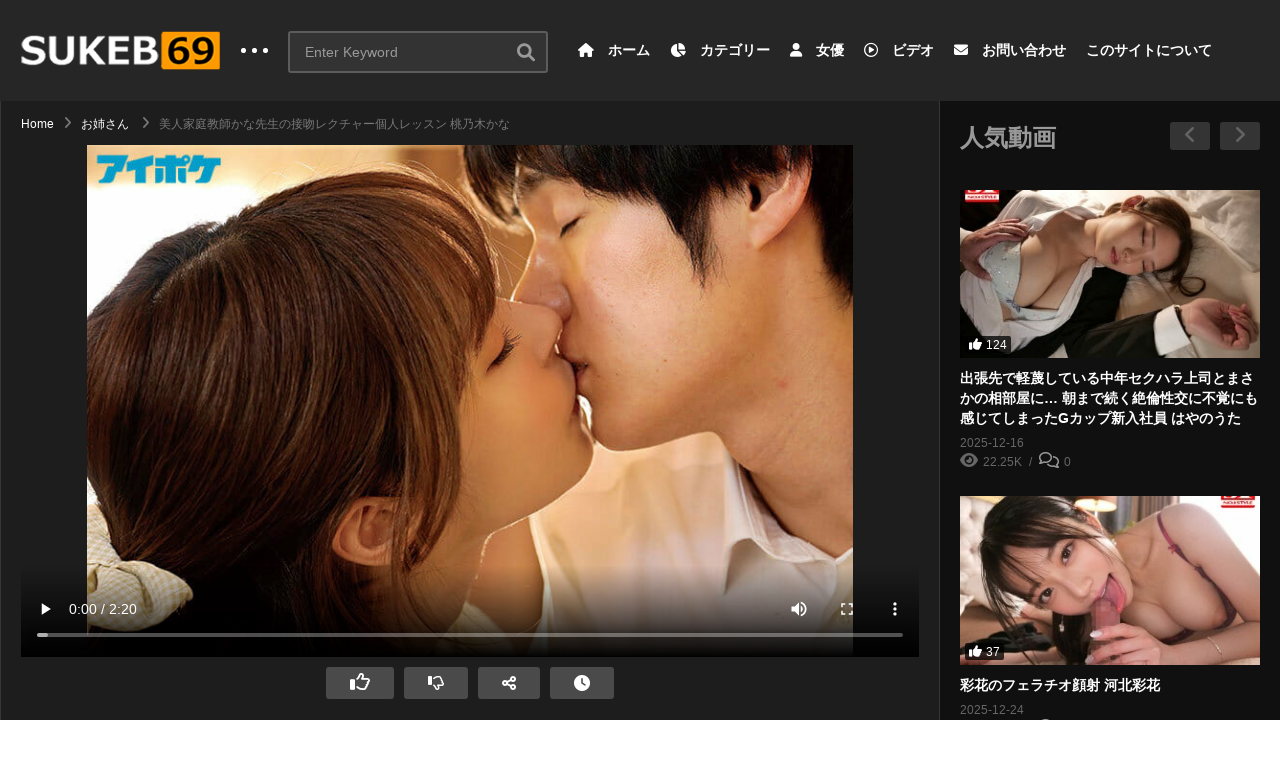

--- FILE ---
content_type: text/html; charset=UTF-8
request_url: https://sukeb69.jp/video/8361/
body_size: 71459
content:
<!DOCTYPE html>
<!--[if IE 7]>
<html class="ie ie7" lang="ja">
<![endif]-->
<!--[if IE 8]>
<html class="ie ie8" lang="ja">
<![endif]-->
<!--[if !(IE 7) | !(IE 8)  ]>-->
<html lang="ja">
<!--<![endif]--><head><meta charset="UTF-8"><script>if(navigator.userAgent.match(/MSIE|Internet Explorer/i)||navigator.userAgent.match(/Trident\/7\..*?rv:11/i)){var href=document.location.href;if(!href.match(/[?&]nowprocket/)){if(href.indexOf("?")==-1){if(href.indexOf("#")==-1){document.location.href=href+"?nowprocket=1"}else{document.location.href=href.replace("#","?nowprocket=1#")}}else{if(href.indexOf("#")==-1){document.location.href=href+"&nowprocket=1"}else{document.location.href=href.replace("#","&nowprocket=1#")}}}}</script><script>class RocketLazyLoadScripts{constructor(){this.triggerEvents=["keydown","mousedown","mousemove","touchmove","touchstart","touchend","wheel"],this.userEventHandler=this._triggerListener.bind(this),this.touchStartHandler=this._onTouchStart.bind(this),this.touchMoveHandler=this._onTouchMove.bind(this),this.touchEndHandler=this._onTouchEnd.bind(this),this.clickHandler=this._onClick.bind(this),this.interceptedClicks=[],window.addEventListener("pageshow",(e=>{this.persisted=e.persisted})),window.addEventListener("DOMContentLoaded",(()=>{this._preconnect3rdParties()})),this.delayedScripts={normal:[],async:[],defer:[]},this.allJQueries=[]}_addUserInteractionListener(e){document.hidden?e._triggerListener():(this.triggerEvents.forEach((t=>window.addEventListener(t,e.userEventHandler,{passive:!0}))),window.addEventListener("touchstart",e.touchStartHandler,{passive:!0}),window.addEventListener("mousedown",e.touchStartHandler),document.addEventListener("visibilitychange",e.userEventHandler))}_removeUserInteractionListener(){this.triggerEvents.forEach((e=>window.removeEventListener(e,this.userEventHandler,{passive:!0}))),document.removeEventListener("visibilitychange",this.userEventHandler)}_onTouchStart(e){"HTML"!==e.target.tagName&&(window.addEventListener("touchend",this.touchEndHandler),window.addEventListener("mouseup",this.touchEndHandler),window.addEventListener("touchmove",this.touchMoveHandler,{passive:!0}),window.addEventListener("mousemove",this.touchMoveHandler),e.target.addEventListener("click",this.clickHandler),this._renameDOMAttribute(e.target,"onclick","rocket-onclick"))}_onTouchMove(e){window.removeEventListener("touchend",this.touchEndHandler),window.removeEventListener("mouseup",this.touchEndHandler),window.removeEventListener("touchmove",this.touchMoveHandler,{passive:!0}),window.removeEventListener("mousemove",this.touchMoveHandler),e.target.removeEventListener("click",this.clickHandler),this._renameDOMAttribute(e.target,"rocket-onclick","onclick")}_onTouchEnd(e){window.removeEventListener("touchend",this.touchEndHandler),window.removeEventListener("mouseup",this.touchEndHandler),window.removeEventListener("touchmove",this.touchMoveHandler,{passive:!0}),window.removeEventListener("mousemove",this.touchMoveHandler)}_onClick(e){e.target.removeEventListener("click",this.clickHandler),this._renameDOMAttribute(e.target,"rocket-onclick","onclick"),this.interceptedClicks.push(e),e.preventDefault(),e.stopPropagation(),e.stopImmediatePropagation()}_replayClicks(){window.removeEventListener("touchstart",this.touchStartHandler,{passive:!0}),window.removeEventListener("mousedown",this.touchStartHandler),this.interceptedClicks.forEach((e=>{e.target.dispatchEvent(new MouseEvent("click",{view:e.view,bubbles:!0,cancelable:!0}))}))}_renameDOMAttribute(e,t,n){e.hasAttribute&&e.hasAttribute(t)&&(event.target.setAttribute(n,event.target.getAttribute(t)),event.target.removeAttribute(t))}_triggerListener(){this._removeUserInteractionListener(this),"loading"===document.readyState?document.addEventListener("DOMContentLoaded",this._loadEverythingNow.bind(this)):this._loadEverythingNow()}_preconnect3rdParties(){let e=[];document.querySelectorAll("script[type=rocketlazyloadscript]").forEach((t=>{if(t.hasAttribute("src")){const n=new URL(t.src).origin;n!==location.origin&&e.push({src:n,crossOrigin:t.crossOrigin||"module"===t.getAttribute("data-rocket-type")})}})),e=[...new Map(e.map((e=>[JSON.stringify(e),e]))).values()],this._batchInjectResourceHints(e,"preconnect")}async _loadEverythingNow(){this.lastBreath=Date.now(),this._delayEventListeners(),this._delayJQueryReady(this),this._handleDocumentWrite(),this._registerAllDelayedScripts(),this._preloadAllScripts(),await this._loadScriptsFromList(this.delayedScripts.normal),await this._loadScriptsFromList(this.delayedScripts.defer),await this._loadScriptsFromList(this.delayedScripts.async);try{await this._triggerDOMContentLoaded(),await this._triggerWindowLoad()}catch(e){}window.dispatchEvent(new Event("rocket-allScriptsLoaded")),this._replayClicks()}_registerAllDelayedScripts(){document.querySelectorAll("script[type=rocketlazyloadscript]").forEach((e=>{e.hasAttribute("src")?e.hasAttribute("async")&&!1!==e.async?this.delayedScripts.async.push(e):e.hasAttribute("defer")&&!1!==e.defer||"module"===e.getAttribute("data-rocket-type")?this.delayedScripts.defer.push(e):this.delayedScripts.normal.push(e):this.delayedScripts.normal.push(e)}))}async _transformScript(e){return await this._littleBreath(),new Promise((t=>{const n=document.createElement("script");[...e.attributes].forEach((e=>{let t=e.nodeName;"type"!==t&&("data-rocket-type"===t&&(t="type"),n.setAttribute(t,e.nodeValue))})),e.hasAttribute("src")?(n.addEventListener("load",t),n.addEventListener("error",t)):(n.text=e.text,t());try{e.parentNode.replaceChild(n,e)}catch(e){t()}}))}async _loadScriptsFromList(e){const t=e.shift();return t?(await this._transformScript(t),this._loadScriptsFromList(e)):Promise.resolve()}_preloadAllScripts(){this._batchInjectResourceHints([...this.delayedScripts.normal,...this.delayedScripts.defer,...this.delayedScripts.async],"preload")}_batchInjectResourceHints(e,t){var n=document.createDocumentFragment();e.forEach((e=>{if(e.src){const i=document.createElement("link");i.href=e.src,i.rel=t,"preconnect"!==t&&(i.as="script"),e.getAttribute&&"module"===e.getAttribute("data-rocket-type")&&(i.crossOrigin=!0),e.crossOrigin&&(i.crossOrigin=e.crossOrigin),n.appendChild(i)}})),document.head.appendChild(n)}_delayEventListeners(){let e={};function t(t,n){!function(t){function n(n){return e[t].eventsToRewrite.indexOf(n)>=0?"rocket-"+n:n}e[t]||(e[t]={originalFunctions:{add:t.addEventListener,remove:t.removeEventListener},eventsToRewrite:[]},t.addEventListener=function(){arguments[0]=n(arguments[0]),e[t].originalFunctions.add.apply(t,arguments)},t.removeEventListener=function(){arguments[0]=n(arguments[0]),e[t].originalFunctions.remove.apply(t,arguments)})}(t),e[t].eventsToRewrite.push(n)}function n(e,t){let n=e[t];Object.defineProperty(e,t,{get:()=>n||function(){},set(i){e["rocket"+t]=n=i}})}t(document,"DOMContentLoaded"),t(window,"DOMContentLoaded"),t(window,"load"),t(window,"pageshow"),t(document,"readystatechange"),n(document,"onreadystatechange"),n(window,"onload"),n(window,"onpageshow")}_delayJQueryReady(e){let t=window.jQuery;Object.defineProperty(window,"jQuery",{get:()=>t,set(n){if(n&&n.fn&&!e.allJQueries.includes(n)){n.fn.ready=n.fn.init.prototype.ready=function(t){e.domReadyFired?t.bind(document)(n):document.addEventListener("rocket-DOMContentLoaded",(()=>t.bind(document)(n)))};const t=n.fn.on;n.fn.on=n.fn.init.prototype.on=function(){if(this[0]===window){function e(e){return e.split(" ").map((e=>"load"===e||0===e.indexOf("load.")?"rocket-jquery-load":e)).join(" ")}"string"==typeof arguments[0]||arguments[0]instanceof String?arguments[0]=e(arguments[0]):"object"==typeof arguments[0]&&Object.keys(arguments[0]).forEach((t=>{delete Object.assign(arguments[0],{[e(t)]:arguments[0][t]})[t]}))}return t.apply(this,arguments),this},e.allJQueries.push(n)}t=n}})}async _triggerDOMContentLoaded(){this.domReadyFired=!0,await this._littleBreath(),document.dispatchEvent(new Event("rocket-DOMContentLoaded")),await this._littleBreath(),window.dispatchEvent(new Event("rocket-DOMContentLoaded")),await this._littleBreath(),document.dispatchEvent(new Event("rocket-readystatechange")),await this._littleBreath(),document.rocketonreadystatechange&&document.rocketonreadystatechange()}async _triggerWindowLoad(){await this._littleBreath(),window.dispatchEvent(new Event("rocket-load")),await this._littleBreath(),window.rocketonload&&window.rocketonload(),await this._littleBreath(),this.allJQueries.forEach((e=>e(window).trigger("rocket-jquery-load"))),await this._littleBreath();const e=new Event("rocket-pageshow");e.persisted=this.persisted,window.dispatchEvent(e),await this._littleBreath(),window.rocketonpageshow&&window.rocketonpageshow({persisted:this.persisted})}_handleDocumentWrite(){const e=new Map;document.write=document.writeln=function(t){const n=document.currentScript,i=document.createRange(),r=n.parentElement;let o=e.get(n);void 0===o&&(o=n.nextSibling,e.set(n,o));const s=document.createDocumentFragment();i.setStart(s,0),s.appendChild(i.createContextualFragment(t)),r.insertBefore(s,o)}}async _littleBreath(){Date.now()-this.lastBreath>45&&(await this._requestAnimFrame(),this.lastBreath=Date.now())}async _requestAnimFrame(){return document.hidden?new Promise((e=>setTimeout(e))):new Promise((e=>requestAnimationFrame(e)))}static run(){const e=new RocketLazyLoadScripts;e._addUserInteractionListener(e)}}RocketLazyLoadScripts.run();</script>

<meta name="viewport" content="width=device-width, initial-scale=1">
<link rel="profile" href="https://gmpg.org/xfn/11">
<link rel="pingback" href="https://sukeb69.jp/xmlrpc.php">
<meta property="og:video" content="https://sukeb69.jp/wp-content/uploads/2022/07/mfmRqJwCkXuxVU0g.mp4"/><meta property="og:image" content="https://sukeb69.jp/wp-content/uploads/2022/07/ipx00885jp-3.jpg"/><meta property="og:title" content="美人家庭教師かな先生の接吻レクチャー個人レッスン 桃乃木かな"/><meta property="og:url" content="https://sukeb69.jp/video/8361/"/><meta property="og:site_name" content="無料日本人アダルトビデオ│SUKEB69"/><meta property="og:type" content="video.movie"/><meta property="og:description" content="キスに自信がないの？じゃあ…先生とキスの練習してみる？おいで…先生が大人の男にしてあげる…。童貞の教え子にかな先生が優しくいやらしくベロキス手ほどき個人レッスン。そう…もっと舌出して…上手よ。優しくいやらしく舌とヨダレを絡ませながら巧みなエロテクで射精に導く！どお？これが大人のキスよ…。かな先生のヨダレまみれ誘惑ベロキスSEX。"/><meta property="fb:app_id" content="" /><meta name="twitter:card" content="summary_large_image" value="summary" /><meta name="twitter:site" content="@無料日本人アダルトビデオ│SUKEB69" /><meta name="twitter:title" content="美人家庭教師かな先生の接吻レクチャー個人レッスン 桃乃木かな" /><meta name="twitter:description" content="キスに自信がないの？じゃあ…先生とキスの練習してみる？おいで…先生が大人の男にしてあげる…。童貞の教え子にかな先生が優しくいやらしくベロキス手ほどき個人レッスン。そう…もっと舌出して…上手よ。優しくいやらしく舌とヨダレを絡ませながら巧みなエロテクで射精に導く！どお？これが大人のキスよ…。かな先生のヨダレまみれ誘惑ベロキスSEX。" /><meta name="twitter:image" content="https://sukeb69.jp/wp-content/uploads/2022/07/ipx00885jp-3.jpg" /><meta name="twitter:url" content="https://sukeb69.jp/video/8361/" /><meta name='robots' content='index, follow, max-image-preview:large, max-snippet:-1, max-video-preview:-1' />
<link rel="alternate" hreflang="ja" href="https://sukeb69.jp/video/8361/" />
<link rel="alternate" hreflang="af" href="https://sukeb69.jp/af/video/8361/" />
<link rel="alternate" hreflang="sq" href="https://sukeb69.jp/sq/video/8361/" />
<link rel="alternate" hreflang="am" href="https://sukeb69.jp/am/video/8361/" />
<link rel="alternate" hreflang="ar" href="https://sukeb69.jp/ar/video/8361/" />
<link rel="alternate" hreflang="hy" href="https://sukeb69.jp/hy/video/8361/" />
<link rel="alternate" hreflang="az" href="https://sukeb69.jp/az/video/8361/" />
<link rel="alternate" hreflang="eu" href="https://sukeb69.jp/eu/video/8361/" />
<link rel="alternate" hreflang="be" href="https://sukeb69.jp/be/video/8361/" />
<link rel="alternate" hreflang="bn" href="https://sukeb69.jp/bn/video/8361/" />
<link rel="alternate" hreflang="bs" href="https://sukeb69.jp/bs/video/8361/" />
<link rel="alternate" hreflang="bg" href="https://sukeb69.jp/bg/video/8361/" />
<link rel="alternate" hreflang="ca" href="https://sukeb69.jp/ca/video/8361/" />
<link rel="alternate" hreflang="ceb" href="https://sukeb69.jp/ceb/video/8361/" />
<link rel="alternate" hreflang="ny" href="https://sukeb69.jp/ny/video/8361/" />
<link rel="alternate" hreflang="zh-CN" href="https://sukeb69.jp/zh-CN/video/8361/" />
<link rel="alternate" hreflang="zh-TW" href="https://sukeb69.jp/zh-TW/video/8361/" />
<link rel="alternate" hreflang="co" href="https://sukeb69.jp/co/video/8361/" />
<link rel="alternate" hreflang="hr" href="https://sukeb69.jp/hr/video/8361/" />
<link rel="alternate" hreflang="cs" href="https://sukeb69.jp/cs/video/8361/" />
<link rel="alternate" hreflang="da" href="https://sukeb69.jp/da/video/8361/" />
<link rel="alternate" hreflang="nl" href="https://sukeb69.jp/nl/video/8361/" />
<link rel="alternate" hreflang="en" href="https://sukeb69.jp/en/video/8361/" />
<link rel="alternate" hreflang="eo" href="https://sukeb69.jp/eo/video/8361/" />
<link rel="alternate" hreflang="et" href="https://sukeb69.jp/et/video/8361/" />
<link rel="alternate" hreflang="tl" href="https://sukeb69.jp/tl/video/8361/" />
<link rel="alternate" hreflang="fi" href="https://sukeb69.jp/fi/video/8361/" />
<link rel="alternate" hreflang="fy" href="https://sukeb69.jp/fy/video/8361/" />
<link rel="alternate" hreflang="gl" href="https://sukeb69.jp/gl/video/8361/" />
<link rel="alternate" hreflang="ka" href="https://sukeb69.jp/ka/video/8361/" />
<link rel="alternate" hreflang="de" href="https://sukeb69.jp/de/video/8361/" />
<link rel="alternate" hreflang="el" href="https://sukeb69.jp/el/video/8361/" />
<link rel="alternate" hreflang="gu" href="https://sukeb69.jp/gu/video/8361/" />
<link rel="alternate" hreflang="ht" href="https://sukeb69.jp/ht/video/8361/" />
<link rel="alternate" hreflang="ha" href="https://sukeb69.jp/ha/video/8361/" />
<link rel="alternate" hreflang="haw" href="https://sukeb69.jp/haw/video/8361/" />
<link rel="alternate" hreflang="he" href="https://sukeb69.jp/iw/video/8361/" />
<link rel="alternate" hreflang="hi" href="https://sukeb69.jp/hi/video/8361/" />
<link rel="alternate" hreflang="hmn" href="https://sukeb69.jp/hmn/video/8361/" />
<link rel="alternate" hreflang="hu" href="https://sukeb69.jp/hu/video/8361/" />
<link rel="alternate" hreflang="is" href="https://sukeb69.jp/is/video/8361/" />
<link rel="alternate" hreflang="ig" href="https://sukeb69.jp/ig/video/8361/" />
<link rel="alternate" hreflang="id" href="https://sukeb69.jp/id/video/8361/" />
<link rel="alternate" hreflang="ga" href="https://sukeb69.jp/ga/video/8361/" />
<link rel="alternate" hreflang="it" href="https://sukeb69.jp/it/video/8361/" />
<link rel="alternate" hreflang="jv" href="https://sukeb69.jp/jw/video/8361/" />
<link rel="alternate" hreflang="kn" href="https://sukeb69.jp/kn/video/8361/" />
<link rel="alternate" hreflang="kk" href="https://sukeb69.jp/kk/video/8361/" />
<link rel="alternate" hreflang="km" href="https://sukeb69.jp/km/video/8361/" />
<link rel="alternate" hreflang="ko" href="https://sukeb69.jp/ko/video/8361/" />
<link rel="alternate" hreflang="ku" href="https://sukeb69.jp/ku/video/8361/" />
<link rel="alternate" hreflang="ky" href="https://sukeb69.jp/ky/video/8361/" />
<link rel="alternate" hreflang="lo" href="https://sukeb69.jp/lo/video/8361/" />
<link rel="alternate" hreflang="la" href="https://sukeb69.jp/la/video/8361/" />
<link rel="alternate" hreflang="lv" href="https://sukeb69.jp/lv/video/8361/" />
<link rel="alternate" hreflang="lt" href="https://sukeb69.jp/lt/video/8361/" />
<link rel="alternate" hreflang="lb" href="https://sukeb69.jp/lb/video/8361/" />
<link rel="alternate" hreflang="mk" href="https://sukeb69.jp/mk/video/8361/" />
<link rel="alternate" hreflang="mg" href="https://sukeb69.jp/mg/video/8361/" />
<link rel="alternate" hreflang="ms" href="https://sukeb69.jp/ms/video/8361/" />
<link rel="alternate" hreflang="ml" href="https://sukeb69.jp/ml/video/8361/" />
<link rel="alternate" hreflang="mt" href="https://sukeb69.jp/mt/video/8361/" />
<link rel="alternate" hreflang="mi" href="https://sukeb69.jp/mi/video/8361/" />
<link rel="alternate" hreflang="mr" href="https://sukeb69.jp/mr/video/8361/" />
<link rel="alternate" hreflang="mn" href="https://sukeb69.jp/mn/video/8361/" />
<link rel="alternate" hreflang="my" href="https://sukeb69.jp/my/video/8361/" />
<link rel="alternate" hreflang="ne" href="https://sukeb69.jp/ne/video/8361/" />
<link rel="alternate" hreflang="no" href="https://sukeb69.jp/no/video/8361/" />
<link rel="alternate" hreflang="ps" href="https://sukeb69.jp/ps/video/8361/" />
<link rel="alternate" hreflang="fa" href="https://sukeb69.jp/fa/video/8361/" />
<link rel="alternate" hreflang="pl" href="https://sukeb69.jp/pl/video/8361/" />
<link rel="alternate" hreflang="pt" href="https://sukeb69.jp/pt/video/8361/" />
<link rel="alternate" hreflang="pa" href="https://sukeb69.jp/pa/video/8361/" />
<link rel="alternate" hreflang="ro" href="https://sukeb69.jp/ro/video/8361/" />
<link rel="alternate" hreflang="ru" href="https://sukeb69.jp/ru/video/8361/" />
<link rel="alternate" hreflang="sm" href="https://sukeb69.jp/sm/video/8361/" />
<link rel="alternate" hreflang="gd" href="https://sukeb69.jp/gd/video/8361/" />
<link rel="alternate" hreflang="sr" href="https://sukeb69.jp/sr/video/8361/" />
<link rel="alternate" hreflang="st" href="https://sukeb69.jp/st/video/8361/" />
<link rel="alternate" hreflang="sn" href="https://sukeb69.jp/sn/video/8361/" />
<link rel="alternate" hreflang="sd" href="https://sukeb69.jp/sd/video/8361/" />
<link rel="alternate" hreflang="si" href="https://sukeb69.jp/si/video/8361/" />
<link rel="alternate" hreflang="sk" href="https://sukeb69.jp/sk/video/8361/" />
<link rel="alternate" hreflang="sl" href="https://sukeb69.jp/sl/video/8361/" />
<link rel="alternate" hreflang="so" href="https://sukeb69.jp/so/video/8361/" />
<link rel="alternate" hreflang="es" href="https://sukeb69.jp/es/video/8361/" />
<link rel="alternate" hreflang="su" href="https://sukeb69.jp/su/video/8361/" />
<link rel="alternate" hreflang="sw" href="https://sukeb69.jp/sw/video/8361/" />
<link rel="alternate" hreflang="sv" href="https://sukeb69.jp/sv/video/8361/" />
<link rel="alternate" hreflang="tg" href="https://sukeb69.jp/tg/video/8361/" />
<link rel="alternate" hreflang="ta" href="https://sukeb69.jp/ta/video/8361/" />
<link rel="alternate" hreflang="te" href="https://sukeb69.jp/te/video/8361/" />
<link rel="alternate" hreflang="th" href="https://sukeb69.jp/th/video/8361/" />
<link rel="alternate" hreflang="tr" href="https://sukeb69.jp/tr/video/8361/" />
<link rel="alternate" hreflang="uk" href="https://sukeb69.jp/uk/video/8361/" />
<link rel="alternate" hreflang="ur" href="https://sukeb69.jp/ur/video/8361/" />
<link rel="alternate" hreflang="uz" href="https://sukeb69.jp/uz/video/8361/" />
<link rel="alternate" hreflang="vi" href="https://sukeb69.jp/vi/video/8361/" />
<link rel="alternate" hreflang="cy" href="https://sukeb69.jp/cy/video/8361/" />
<link rel="alternate" hreflang="xh" href="https://sukeb69.jp/xh/video/8361/" />
<link rel="alternate" hreflang="yi" href="https://sukeb69.jp/yi/video/8361/" />
<link rel="alternate" hreflang="yo" href="https://sukeb69.jp/yo/video/8361/" />
<link rel="alternate" hreflang="zu" href="https://sukeb69.jp/zu/video/8361/" />

	<!-- This site is optimized with the Yoast SEO plugin v19.6.1 - https://yoast.com/wordpress/plugins/seo/ -->
	<title>美人家庭教師かな先生の接吻レクチャー個人レッスン 桃乃木かな | 無料日本人アダルトビデオ│SUKEB69</title>
	<meta name="description" content="キスに自信がないの？じゃあ…先生とキスの練習してみる？おいで…先生が大人の男にしてあげる…。童貞の教え子にかな先生が優しくいやらしくベロキス手ほどき個人レッスン。そう…もっと舌出して…上手よ。優しくいやらしく舌とヨダレを絡ませながら巧みなエロテクで射精に導く！どお？これが大人のキスよ…。かな先生のヨダレまみれ誘惑ベロキスSEX。" />
	<link rel="canonical" href="https://sukeb69.jp/video/8361/" />
	<meta property="og:locale" content="ja_JP" />
	<meta property="og:type" content="article" />
	<meta property="og:title" content="美人家庭教師かな先生の接吻レクチャー個人レッスン 桃乃木かな | 無料日本人アダルトビデオ│SUKEB69" />
	<meta property="og:description" content="キスに自信がないの？じゃあ…先生とキスの練習してみる？おいで…先生が大人の男にしてあげる…。童貞の教え子にかな先生が優しくいやらしくベロキス手ほどき個人レッスン。そう…もっと舌出して…上手よ。優しくいやらしく舌とヨダレを絡ませながら巧みなエロテクで射精に導く！どお？これが大人のキスよ…。かな先生のヨダレまみれ誘惑ベロキスSEX。" />
	<meta property="og:url" content="https://sukeb69.jp/video/8361/" />
	<meta property="og:site_name" content="無料日本人アダルトビデオ│SUKEB69" />
	<meta property="article:published_time" content="2026-01-06T16:39:30+00:00" />
	<meta property="og:image" content="https://sukeb69.jp/wp-content/uploads/2022/07/ipx00885jp-3.jpg" />
	<meta property="og:image:width" content="800" />
	<meta property="og:image:height" content="534" />
	<meta property="og:image:type" content="image/jpeg" />
	<meta name="author" content="honeylemon" />
	<meta name="twitter:card" content="summary_large_image" />
	<meta name="twitter:label1" content="執筆者" />
	<meta name="twitter:data1" content="honeylemon" />
	<script type="application/ld+json" class="yoast-schema-graph">{"@context":"https://schema.org","@graph":[{"@type":"WebPage","@id":"https://sukeb69.jp/video/8361/","url":"https://sukeb69.jp/video/8361/","name":"美人家庭教師かな先生の接吻レクチャー個人レッスン 桃乃木かな | 無料日本人アダルトビデオ│SUKEB69","isPartOf":{"@id":"https://sukeb69.jp/#website"},"primaryImageOfPage":{"@id":"https://sukeb69.jp/video/8361/#primaryimage"},"image":{"@id":"https://sukeb69.jp/video/8361/#primaryimage"},"thumbnailUrl":"https://sukeb69.jp/wp-content/uploads/2022/07/ipx00885jp-3.jpg","datePublished":"2026-01-06T16:39:30+00:00","dateModified":"2026-01-06T16:39:30+00:00","author":{"@id":"https://sukeb69.jp/#/schema/person/a50742ef9cdb14c411883889b521aad2"},"description":"キスに自信がないの？じゃあ…先生とキスの練習してみる？おいで…先生が大人の男にしてあげる…。童貞の教え子にかな先生が優しくいやらしくベロキス手ほどき個人レッスン。そう…もっと舌出して…上手よ。優しくいやらしく舌とヨダレを絡ませながら巧みなエロテクで射精に導く！どお？これが大人のキスよ…。かな先生のヨダレまみれ誘惑ベロキスSEX。","breadcrumb":{"@id":"https://sukeb69.jp/video/8361/#breadcrumb"},"inLanguage":"ja","potentialAction":[{"@type":"ReadAction","target":["https://sukeb69.jp/video/8361/"]}]},{"@type":"ImageObject","inLanguage":"ja","@id":"https://sukeb69.jp/video/8361/#primaryimage","url":"https://sukeb69.jp/wp-content/uploads/2022/07/ipx00885jp-3.jpg","contentUrl":"https://sukeb69.jp/wp-content/uploads/2022/07/ipx00885jp-3.jpg","width":800,"height":534},{"@type":"BreadcrumbList","@id":"https://sukeb69.jp/video/8361/#breadcrumb","itemListElement":[{"@type":"ListItem","position":1,"name":"ホーム","item":"https://sukeb69.jp/"},{"@type":"ListItem","position":2,"name":"All Videos","item":"https://sukeb69.jp/all-videos/"},{"@type":"ListItem","position":3,"name":"美人家庭教師かな先生の接吻レクチャー個人レッスン 桃乃木かな"}]},{"@type":"WebSite","@id":"https://sukeb69.jp/#website","url":"https://sukeb69.jp/","name":"無料日本人アダルトビデオ│SUKEB69","description":"2分で抜けるアダルトビデオ切り抜きサイト。厳選したスケベな動画を毎日紹介しています。抜きどころでサクッと抜きたい方にお勧め！","potentialAction":[{"@type":"SearchAction","target":{"@type":"EntryPoint","urlTemplate":"https://sukeb69.jp/?s={search_term_string}"},"query-input":"required name=search_term_string"}],"inLanguage":"ja"},{"@type":"Person","@id":"https://sukeb69.jp/#/schema/person/a50742ef9cdb14c411883889b521aad2","name":"honeylemon","image":{"@type":"ImageObject","inLanguage":"ja","@id":"https://sukeb69.jp/#/schema/person/image/","url":"https://secure.gravatar.com/avatar/ac6202366c89ecfd103ce603a88d218f4cfe26d8ced6edadaee292e9de880369?s=96&d=mm&r=g","contentUrl":"https://secure.gravatar.com/avatar/ac6202366c89ecfd103ce603a88d218f4cfe26d8ced6edadaee292e9de880369?s=96&d=mm&r=g","caption":"honeylemon"},"url":"https://sukeb69.jp/video/uploader/honeylemon/"}]}</script>
	<!-- / Yoast SEO plugin. -->


<link rel='dns-prefetch' href='//www.googletagmanager.com' />
<link rel='dns-prefetch' href='//use.fontawesome.com' />

<link rel="alternate" type="application/rss+xml" title="無料日本人アダルトビデオ│SUKEB69 &raquo; フィード" href="https://sukeb69.jp/feed/" />
<link rel="alternate" type="application/rss+xml" title="無料日本人アダルトビデオ│SUKEB69 &raquo; コメントフィード" href="https://sukeb69.jp/comments/feed/" />
<link rel="alternate" type="application/rss+xml" title="無料日本人アダルトビデオ│SUKEB69 &raquo; 美人家庭教師かな先生の接吻レクチャー個人レッスン 桃乃木かな のコメントのフィード" href="https://sukeb69.jp/video/8361/feed/" />
<link rel="alternate" title="oEmbed (JSON)" type="application/json+oembed" href="https://sukeb69.jp/wp-json/oembed/1.0/embed?url=https%3A%2F%2Fsukeb69.jp%2Fvideo%2F8361%2F" />
<link rel="alternate" title="oEmbed (XML)" type="text/xml+oembed" href="https://sukeb69.jp/wp-json/oembed/1.0/embed?url=https%3A%2F%2Fsukeb69.jp%2Fvideo%2F8361%2F&#038;format=xml" />
<style id='wp-img-auto-sizes-contain-inline-css' type='text/css'>
img:is([sizes=auto i],[sizes^="auto," i]){contain-intrinsic-size:3000px 1500px}
/*# sourceURL=wp-img-auto-sizes-contain-inline-css */
</style>
<link data-minify="1" rel='stylesheet' id='gtranslate-style-css' href='https://sukeb69.jp/wp-content/cache/min/1/wp-content/plugins/gtranslate/gtranslate-style24.css?ver=1705387459' type='text/css' media='all' />
<link data-minify="1" rel='stylesheet' id='wti_like_post_style-css' href='https://sukeb69.jp/wp-content/cache/min/1/wp-content/plugins/wti-like-post/css/wti_like_post.css?ver=1705387459' type='text/css' media='all' />
<style id='wp-emoji-styles-inline-css' type='text/css'>

	img.wp-smiley, img.emoji {
		display: inline !important;
		border: none !important;
		box-shadow: none !important;
		height: 1em !important;
		width: 1em !important;
		margin: 0 0.07em !important;
		vertical-align: -0.1em !important;
		background: none !important;
		padding: 0 !important;
	}
/*# sourceURL=wp-emoji-styles-inline-css */
</style>
<style id='wp-block-library-inline-css' type='text/css'>
:root{--wp-block-synced-color:#7a00df;--wp-block-synced-color--rgb:122,0,223;--wp-bound-block-color:var(--wp-block-synced-color);--wp-editor-canvas-background:#ddd;--wp-admin-theme-color:#007cba;--wp-admin-theme-color--rgb:0,124,186;--wp-admin-theme-color-darker-10:#006ba1;--wp-admin-theme-color-darker-10--rgb:0,107,160.5;--wp-admin-theme-color-darker-20:#005a87;--wp-admin-theme-color-darker-20--rgb:0,90,135;--wp-admin-border-width-focus:2px}@media (min-resolution:192dpi){:root{--wp-admin-border-width-focus:1.5px}}.wp-element-button{cursor:pointer}:root .has-very-light-gray-background-color{background-color:#eee}:root .has-very-dark-gray-background-color{background-color:#313131}:root .has-very-light-gray-color{color:#eee}:root .has-very-dark-gray-color{color:#313131}:root .has-vivid-green-cyan-to-vivid-cyan-blue-gradient-background{background:linear-gradient(135deg,#00d084,#0693e3)}:root .has-purple-crush-gradient-background{background:linear-gradient(135deg,#34e2e4,#4721fb 50%,#ab1dfe)}:root .has-hazy-dawn-gradient-background{background:linear-gradient(135deg,#faaca8,#dad0ec)}:root .has-subdued-olive-gradient-background{background:linear-gradient(135deg,#fafae1,#67a671)}:root .has-atomic-cream-gradient-background{background:linear-gradient(135deg,#fdd79a,#004a59)}:root .has-nightshade-gradient-background{background:linear-gradient(135deg,#330968,#31cdcf)}:root .has-midnight-gradient-background{background:linear-gradient(135deg,#020381,#2874fc)}:root{--wp--preset--font-size--normal:16px;--wp--preset--font-size--huge:42px}.has-regular-font-size{font-size:1em}.has-larger-font-size{font-size:2.625em}.has-normal-font-size{font-size:var(--wp--preset--font-size--normal)}.has-huge-font-size{font-size:var(--wp--preset--font-size--huge)}.has-text-align-center{text-align:center}.has-text-align-left{text-align:left}.has-text-align-right{text-align:right}.has-fit-text{white-space:nowrap!important}#end-resizable-editor-section{display:none}.aligncenter{clear:both}.items-justified-left{justify-content:flex-start}.items-justified-center{justify-content:center}.items-justified-right{justify-content:flex-end}.items-justified-space-between{justify-content:space-between}.screen-reader-text{border:0;clip-path:inset(50%);height:1px;margin:-1px;overflow:hidden;padding:0;position:absolute;width:1px;word-wrap:normal!important}.screen-reader-text:focus{background-color:#ddd;clip-path:none;color:#444;display:block;font-size:1em;height:auto;left:5px;line-height:normal;padding:15px 23px 14px;text-decoration:none;top:5px;width:auto;z-index:100000}html :where(.has-border-color){border-style:solid}html :where([style*=border-top-color]){border-top-style:solid}html :where([style*=border-right-color]){border-right-style:solid}html :where([style*=border-bottom-color]){border-bottom-style:solid}html :where([style*=border-left-color]){border-left-style:solid}html :where([style*=border-width]){border-style:solid}html :where([style*=border-top-width]){border-top-style:solid}html :where([style*=border-right-width]){border-right-style:solid}html :where([style*=border-bottom-width]){border-bottom-style:solid}html :where([style*=border-left-width]){border-left-style:solid}html :where(img[class*=wp-image-]){height:auto;max-width:100%}:where(figure){margin:0 0 1em}html :where(.is-position-sticky){--wp-admin--admin-bar--position-offset:var(--wp-admin--admin-bar--height,0px)}@media screen and (max-width:600px){html :where(.is-position-sticky){--wp-admin--admin-bar--position-offset:0px}}

/*# sourceURL=wp-block-library-inline-css */
</style><style id='wp-block-paragraph-inline-css' type='text/css'>
.is-small-text{font-size:.875em}.is-regular-text{font-size:1em}.is-large-text{font-size:2.25em}.is-larger-text{font-size:3em}.has-drop-cap:not(:focus):first-letter{float:left;font-size:8.4em;font-style:normal;font-weight:100;line-height:.68;margin:.05em .1em 0 0;text-transform:uppercase}body.rtl .has-drop-cap:not(:focus):first-letter{float:none;margin-left:.1em}p.has-drop-cap.has-background{overflow:hidden}:root :where(p.has-background){padding:1.25em 2.375em}:where(p.has-text-color:not(.has-link-color)) a{color:inherit}p.has-text-align-left[style*="writing-mode:vertical-lr"],p.has-text-align-right[style*="writing-mode:vertical-rl"]{rotate:180deg}
/*# sourceURL=https://sukeb69.jp/wp-includes/blocks/paragraph/style.min.css */
</style>
<style id='global-styles-inline-css' type='text/css'>
:root{--wp--preset--aspect-ratio--square: 1;--wp--preset--aspect-ratio--4-3: 4/3;--wp--preset--aspect-ratio--3-4: 3/4;--wp--preset--aspect-ratio--3-2: 3/2;--wp--preset--aspect-ratio--2-3: 2/3;--wp--preset--aspect-ratio--16-9: 16/9;--wp--preset--aspect-ratio--9-16: 9/16;--wp--preset--color--black: #000000;--wp--preset--color--cyan-bluish-gray: #abb8c3;--wp--preset--color--white: #ffffff;--wp--preset--color--pale-pink: #f78da7;--wp--preset--color--vivid-red: #cf2e2e;--wp--preset--color--luminous-vivid-orange: #ff6900;--wp--preset--color--luminous-vivid-amber: #fcb900;--wp--preset--color--light-green-cyan: #7bdcb5;--wp--preset--color--vivid-green-cyan: #00d084;--wp--preset--color--pale-cyan-blue: #8ed1fc;--wp--preset--color--vivid-cyan-blue: #0693e3;--wp--preset--color--vivid-purple: #9b51e0;--wp--preset--gradient--vivid-cyan-blue-to-vivid-purple: linear-gradient(135deg,rgb(6,147,227) 0%,rgb(155,81,224) 100%);--wp--preset--gradient--light-green-cyan-to-vivid-green-cyan: linear-gradient(135deg,rgb(122,220,180) 0%,rgb(0,208,130) 100%);--wp--preset--gradient--luminous-vivid-amber-to-luminous-vivid-orange: linear-gradient(135deg,rgb(252,185,0) 0%,rgb(255,105,0) 100%);--wp--preset--gradient--luminous-vivid-orange-to-vivid-red: linear-gradient(135deg,rgb(255,105,0) 0%,rgb(207,46,46) 100%);--wp--preset--gradient--very-light-gray-to-cyan-bluish-gray: linear-gradient(135deg,rgb(238,238,238) 0%,rgb(169,184,195) 100%);--wp--preset--gradient--cool-to-warm-spectrum: linear-gradient(135deg,rgb(74,234,220) 0%,rgb(151,120,209) 20%,rgb(207,42,186) 40%,rgb(238,44,130) 60%,rgb(251,105,98) 80%,rgb(254,248,76) 100%);--wp--preset--gradient--blush-light-purple: linear-gradient(135deg,rgb(255,206,236) 0%,rgb(152,150,240) 100%);--wp--preset--gradient--blush-bordeaux: linear-gradient(135deg,rgb(254,205,165) 0%,rgb(254,45,45) 50%,rgb(107,0,62) 100%);--wp--preset--gradient--luminous-dusk: linear-gradient(135deg,rgb(255,203,112) 0%,rgb(199,81,192) 50%,rgb(65,88,208) 100%);--wp--preset--gradient--pale-ocean: linear-gradient(135deg,rgb(255,245,203) 0%,rgb(182,227,212) 50%,rgb(51,167,181) 100%);--wp--preset--gradient--electric-grass: linear-gradient(135deg,rgb(202,248,128) 0%,rgb(113,206,126) 100%);--wp--preset--gradient--midnight: linear-gradient(135deg,rgb(2,3,129) 0%,rgb(40,116,252) 100%);--wp--preset--font-size--small: 13px;--wp--preset--font-size--medium: 20px;--wp--preset--font-size--large: 36px;--wp--preset--font-size--x-large: 42px;--wp--preset--spacing--20: 0.44rem;--wp--preset--spacing--30: 0.67rem;--wp--preset--spacing--40: 1rem;--wp--preset--spacing--50: 1.5rem;--wp--preset--spacing--60: 2.25rem;--wp--preset--spacing--70: 3.38rem;--wp--preset--spacing--80: 5.06rem;--wp--preset--shadow--natural: 6px 6px 9px rgba(0, 0, 0, 0.2);--wp--preset--shadow--deep: 12px 12px 50px rgba(0, 0, 0, 0.4);--wp--preset--shadow--sharp: 6px 6px 0px rgba(0, 0, 0, 0.2);--wp--preset--shadow--outlined: 6px 6px 0px -3px rgb(255, 255, 255), 6px 6px rgb(0, 0, 0);--wp--preset--shadow--crisp: 6px 6px 0px rgb(0, 0, 0);}:where(.is-layout-flex){gap: 0.5em;}:where(.is-layout-grid){gap: 0.5em;}body .is-layout-flex{display: flex;}.is-layout-flex{flex-wrap: wrap;align-items: center;}.is-layout-flex > :is(*, div){margin: 0;}body .is-layout-grid{display: grid;}.is-layout-grid > :is(*, div){margin: 0;}:where(.wp-block-columns.is-layout-flex){gap: 2em;}:where(.wp-block-columns.is-layout-grid){gap: 2em;}:where(.wp-block-post-template.is-layout-flex){gap: 1.25em;}:where(.wp-block-post-template.is-layout-grid){gap: 1.25em;}.has-black-color{color: var(--wp--preset--color--black) !important;}.has-cyan-bluish-gray-color{color: var(--wp--preset--color--cyan-bluish-gray) !important;}.has-white-color{color: var(--wp--preset--color--white) !important;}.has-pale-pink-color{color: var(--wp--preset--color--pale-pink) !important;}.has-vivid-red-color{color: var(--wp--preset--color--vivid-red) !important;}.has-luminous-vivid-orange-color{color: var(--wp--preset--color--luminous-vivid-orange) !important;}.has-luminous-vivid-amber-color{color: var(--wp--preset--color--luminous-vivid-amber) !important;}.has-light-green-cyan-color{color: var(--wp--preset--color--light-green-cyan) !important;}.has-vivid-green-cyan-color{color: var(--wp--preset--color--vivid-green-cyan) !important;}.has-pale-cyan-blue-color{color: var(--wp--preset--color--pale-cyan-blue) !important;}.has-vivid-cyan-blue-color{color: var(--wp--preset--color--vivid-cyan-blue) !important;}.has-vivid-purple-color{color: var(--wp--preset--color--vivid-purple) !important;}.has-black-background-color{background-color: var(--wp--preset--color--black) !important;}.has-cyan-bluish-gray-background-color{background-color: var(--wp--preset--color--cyan-bluish-gray) !important;}.has-white-background-color{background-color: var(--wp--preset--color--white) !important;}.has-pale-pink-background-color{background-color: var(--wp--preset--color--pale-pink) !important;}.has-vivid-red-background-color{background-color: var(--wp--preset--color--vivid-red) !important;}.has-luminous-vivid-orange-background-color{background-color: var(--wp--preset--color--luminous-vivid-orange) !important;}.has-luminous-vivid-amber-background-color{background-color: var(--wp--preset--color--luminous-vivid-amber) !important;}.has-light-green-cyan-background-color{background-color: var(--wp--preset--color--light-green-cyan) !important;}.has-vivid-green-cyan-background-color{background-color: var(--wp--preset--color--vivid-green-cyan) !important;}.has-pale-cyan-blue-background-color{background-color: var(--wp--preset--color--pale-cyan-blue) !important;}.has-vivid-cyan-blue-background-color{background-color: var(--wp--preset--color--vivid-cyan-blue) !important;}.has-vivid-purple-background-color{background-color: var(--wp--preset--color--vivid-purple) !important;}.has-black-border-color{border-color: var(--wp--preset--color--black) !important;}.has-cyan-bluish-gray-border-color{border-color: var(--wp--preset--color--cyan-bluish-gray) !important;}.has-white-border-color{border-color: var(--wp--preset--color--white) !important;}.has-pale-pink-border-color{border-color: var(--wp--preset--color--pale-pink) !important;}.has-vivid-red-border-color{border-color: var(--wp--preset--color--vivid-red) !important;}.has-luminous-vivid-orange-border-color{border-color: var(--wp--preset--color--luminous-vivid-orange) !important;}.has-luminous-vivid-amber-border-color{border-color: var(--wp--preset--color--luminous-vivid-amber) !important;}.has-light-green-cyan-border-color{border-color: var(--wp--preset--color--light-green-cyan) !important;}.has-vivid-green-cyan-border-color{border-color: var(--wp--preset--color--vivid-green-cyan) !important;}.has-pale-cyan-blue-border-color{border-color: var(--wp--preset--color--pale-cyan-blue) !important;}.has-vivid-cyan-blue-border-color{border-color: var(--wp--preset--color--vivid-cyan-blue) !important;}.has-vivid-purple-border-color{border-color: var(--wp--preset--color--vivid-purple) !important;}.has-vivid-cyan-blue-to-vivid-purple-gradient-background{background: var(--wp--preset--gradient--vivid-cyan-blue-to-vivid-purple) !important;}.has-light-green-cyan-to-vivid-green-cyan-gradient-background{background: var(--wp--preset--gradient--light-green-cyan-to-vivid-green-cyan) !important;}.has-luminous-vivid-amber-to-luminous-vivid-orange-gradient-background{background: var(--wp--preset--gradient--luminous-vivid-amber-to-luminous-vivid-orange) !important;}.has-luminous-vivid-orange-to-vivid-red-gradient-background{background: var(--wp--preset--gradient--luminous-vivid-orange-to-vivid-red) !important;}.has-very-light-gray-to-cyan-bluish-gray-gradient-background{background: var(--wp--preset--gradient--very-light-gray-to-cyan-bluish-gray) !important;}.has-cool-to-warm-spectrum-gradient-background{background: var(--wp--preset--gradient--cool-to-warm-spectrum) !important;}.has-blush-light-purple-gradient-background{background: var(--wp--preset--gradient--blush-light-purple) !important;}.has-blush-bordeaux-gradient-background{background: var(--wp--preset--gradient--blush-bordeaux) !important;}.has-luminous-dusk-gradient-background{background: var(--wp--preset--gradient--luminous-dusk) !important;}.has-pale-ocean-gradient-background{background: var(--wp--preset--gradient--pale-ocean) !important;}.has-electric-grass-gradient-background{background: var(--wp--preset--gradient--electric-grass) !important;}.has-midnight-gradient-background{background: var(--wp--preset--gradient--midnight) !important;}.has-small-font-size{font-size: var(--wp--preset--font-size--small) !important;}.has-medium-font-size{font-size: var(--wp--preset--font-size--medium) !important;}.has-large-font-size{font-size: var(--wp--preset--font-size--large) !important;}.has-x-large-font-size{font-size: var(--wp--preset--font-size--x-large) !important;}
/*# sourceURL=global-styles-inline-css */
</style>

<style id='classic-theme-styles-inline-css' type='text/css'>
/*! This file is auto-generated */
.wp-block-button__link{color:#fff;background-color:#32373c;border-radius:9999px;box-shadow:none;text-decoration:none;padding:calc(.667em + 2px) calc(1.333em + 2px);font-size:1.125em}.wp-block-file__button{background:#32373c;color:#fff;text-decoration:none}
/*# sourceURL=/wp-includes/css/classic-themes.min.css */
</style>
<link data-minify="1" rel='stylesheet' id='video-ads-management-css' href='https://sukeb69.jp/wp-content/cache/min/1/wp-content/plugins/cactus-ads/css/video-ads-management.css?ver=1705387459' type='text/css' media='all' />
<link data-minify="1" rel='stylesheet' id='truemag-rating-css' href='https://sukeb69.jp/wp-content/cache/min/1/wp-content/plugins/cactus-rating/css/style.css?ver=1705387459' type='text/css' media='all' />
<link rel='stylesheet' id='animate-css' href='https://sukeb69.jp/wp-content/plugins/cactus-rating/css/animate.min.css' type='text/css' media='all' />
<link data-minify="1" rel='stylesheet' id='contact-form-7-css' href='https://sukeb69.jp/wp-content/cache/min/1/wp-content/plugins/contact-form-7/includes/css/styles.css?ver=1705387459' type='text/css' media='all' />
<link data-minify="1" rel='stylesheet' id='easy-tab-css' href='https://sukeb69.jp/wp-content/cache/min/1/wp-content/plugins/easy-tab/tab.css?ver=1705387459' type='text/css' media='all' />
<link data-minify="1" rel='stylesheet' id='wp-pagenavi-css' href='https://sukeb69.jp/wp-content/cache/min/1/wp-content/plugins/wp-pagenavi/pagenavi-css.css?ver=1705387459' type='text/css' media='all' />
<link data-minify="1" rel='stylesheet' id='videopro-parent-css' href='https://sukeb69.jp/wp-content/cache/min/1/wp-content/themes/videopro/style.css?ver=1705387459' type='text/css' media='all' />
<link data-minify="1" rel='stylesheet' id='font-awesome-2-css' href='https://sukeb69.jp/wp-content/cache/min/1/wp-content/themes/videopro/css/font-awesome/css/font-awesome.min.css?ver=1705387459' type='text/css' media='all' />
<link data-minify="1" rel='stylesheet' id='slick-css' href='https://sukeb69.jp/wp-content/cache/min/1/wp-content/themes/videopro/css/slick.css?ver=1705387459' type='text/css' media='all' />
<link rel='stylesheet' id='malihu-scroll-css' href='https://sukeb69.jp/wp-content/themes/videopro/css/jquery.mCustomScrollbar.min.css' type='text/css' media='all' />
<link rel='stylesheet' id='videopro-style-css' href='https://sukeb69.jp/wp-content/themes/videopro-child/style.css' type='text/css' media='all' />
<link data-minify="1" rel='stylesheet' id='videopro-membership-css' href='https://sukeb69.jp/wp-content/cache/min/1/wp-content/themes/videopro/css/membership.css?ver=1705387459' type='text/css' media='all' />
<link data-minify="1" rel='stylesheet' id='videopro-dark-style-css' href='https://sukeb69.jp/wp-content/cache/min/1/wp-content/themes/videopro/css/dark.css?ver=1705387459' type='text/css' media='all' />
<link data-minify="1" rel='stylesheet' id='cactus-video-css-css' href='https://sukeb69.jp/wp-content/cache/min/1/wp-content/plugins/cactus-video/css/main.css?ver=1705387459' type='text/css' media='all' />
<link data-minify="1" rel='stylesheet' id='videopro-lightbox-style-css' href='https://sukeb69.jp/wp-content/cache/min/1/wp-content/plugins/cactus-video/js/lightbox/lightbox.css?ver=1705387459' type='text/css' media='all' />
<link data-minify="1" rel='stylesheet' id='ct-priority-nav-css' href='https://sukeb69.jp/wp-content/cache/min/1/wp-content/plugins/videopro-shortcodes/shortcodes/js/priority-nav/priority-nav-core.css?ver=1705387459' type='text/css' media='all' />
<link data-minify="1" rel='stylesheet' id='ct_shortcode_style-css' href='https://sukeb69.jp/wp-content/cache/min/1/wp-content/plugins/videopro-shortcodes/shortcodes/css/shortcode.css?ver=1705387459' type='text/css' media='all' />
<style id='ct_shortcode_style-inline-css' type='text/css'>
@media only screen and (-webkit-min-device-pixel-ratio: 2),(min-resolution: 192dpi) {
					/* Retina Logo */
					.primary-header .cactus-logo.navigation-font a{background:url(https://sukeb69.jp/wp-content/uploads/2016/05/sukebiconbig.png) no-repeat center; background-size:contain;}
					.primary-header .cactus-logo.navigation-font a img{ opacity:0; visibility:hidden}
				}img.gform_ajax_spinner{background:url(https://sukeb69.jp/wp-content/themes/videopro/images/ajax-loader.gif);}.cactus-submit-video a{background-color:#D9251D !important;color:#FFFFFF !important;}.cactus-submit-video a:hover{background-color:#999999 !important;color:#FFFFFF !important;}.postid-3014 .player-side-ad{display:none !important}
#player-embed iframe{border:none;}
iframe[name="google_conversion_frame"]{display:none;}
/*# sourceURL=ct_shortcode_style-inline-css */
</style>
<link data-minify="1" rel='stylesheet' id='font-awesome-official-css' href='https://sukeb69.jp/wp-content/cache/min/1/releases/v6.1.1/css/all.css?ver=1705387459' type='text/css' media='all' crossorigin="anonymous" />
<link data-minify="1" rel='stylesheet' id='font-awesome-official-v4shim-css' href='https://sukeb69.jp/wp-content/cache/min/1/releases/v6.1.1/css/v4-shims.css?ver=1705387460' type='text/css' media='all' crossorigin="anonymous" />
<script type="rocketlazyloadscript" data-rocket-type="text/javascript" src="https://sukeb69.jp/wp-includes/js/jquery/jquery.min.js" id="jquery-core-js" defer></script>
<script type="rocketlazyloadscript" data-rocket-type="text/javascript" src="https://sukeb69.jp/wp-includes/js/jquery/jquery-migrate.min.js" id="jquery-migrate-js" defer></script>
<script type="text/javascript" id="wti_like_post_script-js-extra">
/* <![CDATA[ */
var wtilp = {"ajax_url":"https://sukeb69.jp/wp-admin/admin-ajax.php"};
//# sourceURL=wti_like_post_script-js-extra
/* ]]> */
</script>
<script type="rocketlazyloadscript" data-minify="1" data-rocket-type="text/javascript" src="https://sukeb69.jp/wp-content/cache/min/1/wp-content/plugins/wti-like-post/js/wti_like_post.js?ver=1705387460" id="wti_like_post_script-js" defer></script>
<script type="text/javascript" id="advance-search-js-extra">
/* <![CDATA[ */
var asf = {"ajaxurl":"https://sukeb69.jp/wp-admin/admin-ajax.php"};
//# sourceURL=advance-search-js-extra
/* ]]> */
</script>
<script type="rocketlazyloadscript" data-minify="1" data-rocket-type="text/javascript" src="https://sukeb69.jp/wp-content/cache/min/1/wp-content/plugins/advance-search-form/searchform.js?ver=1705387460" id="advance-search-js" defer></script>
<script type="rocketlazyloadscript" data-minify="1" data-rocket-type="text/javascript" src="https://sukeb69.jp/wp-content/cache/min/1/wp-content/plugins/advance-search-form/jquery.mousewheel.js?ver=1705387460" id="mousewheel-js" defer></script>
<script type="rocketlazyloadscript" data-minify="1" data-rocket-type="text/javascript" src="https://sukeb69.jp/wp-content/cache/min/1/wp-content/plugins/easy-tab/tab.js?ver=1705387460" id="easy-tab-js" defer></script>
<script type="text/javascript" id="videopro-ajax-request-js-extra">
/* <![CDATA[ */
var cactus = {"ajaxurl":"https://sukeb69.jp/wp-admin/admin-ajax.php","video_pro_main_color":"#d9251d","query_vars":{"p":8361,"page":0,"error":"","m":"","post_parent":"","subpost":"","subpost_id":"","attachment":"","attachment_id":0,"name":"","pagename":"","page_id":0,"second":"","minute":"","hour":"","day":0,"monthnum":0,"year":0,"w":0,"category_name":"","tag":"","cat":"","tag_id":"","author":"","author_name":"","feed":"","tb":"","paged":0,"meta_key":"","meta_value":"","preview":"","s":"","sentence":"","title":"","fields":"all","menu_order":"","embed":"","category__in":[],"category__not_in":[],"category__and":[],"post__in":[],"post__not_in":[],"post_name__in":[],"tag__in":[],"tag__not_in":[],"tag__and":[],"tag_slug__in":[],"tag_slug__and":[],"post_parent__in":[],"post_parent__not_in":[],"author__in":[],"author__not_in":[],"search_columns":[],"ignore_sticky_posts":false,"suppress_filters":false,"cache_results":true,"update_post_term_cache":true,"update_menu_item_cache":false,"lazy_load_term_meta":true,"update_post_meta_cache":true,"post_type":"","posts_per_page":33,"nopaging":false,"comments_per_page":"50","no_found_rows":false,"order":"DESC"},"current_url":"https://sukeb69.jp/video/8361"};
//# sourceURL=videopro-ajax-request-js-extra
/* ]]> */
</script>
<script type="rocketlazyloadscript" data-minify="1" data-rocket-type="text/javascript" src="https://sukeb69.jp/wp-content/cache/min/1/wp-content/themes/videopro/js/ajax.js?ver=1705387460" id="videopro-ajax-request-js" defer></script>

<!-- Google アナリティクス スニペット (Site Kit が追加) -->
<script type="rocketlazyloadscript" data-rocket-type="text/javascript" src="https://www.googletagmanager.com/gtag/js?id=UA-196867584-13" id="google_gtagjs-js" async></script>
<script type="rocketlazyloadscript" data-rocket-type="text/javascript" id="google_gtagjs-js-after">
/* <![CDATA[ */
window.dataLayer = window.dataLayer || [];function gtag(){dataLayer.push(arguments);}
gtag('set', 'linker', {"domains":["sukeb69.jp"]} );
gtag("js", new Date());
gtag("set", "developer_id.dZTNiMT", true);
gtag("config", "UA-196867584-13", {"anonymize_ip":true});
gtag("config", "G-8TNM06W96L");
//# sourceURL=google_gtagjs-js-after
/* ]]> */
</script>

<!-- (ここまで) Google アナリティクス スニペット (Site Kit が追加) -->
<link rel="https://api.w.org/" href="https://sukeb69.jp/wp-json/" /><link rel="alternate" title="JSON" type="application/json" href="https://sukeb69.jp/wp-json/wp/v2/posts/8361" /><link rel="EditURI" type="application/rsd+xml" title="RSD" href="https://sukeb69.jp/xmlrpc.php?rsd" />
<meta name="generator" content="WordPress 6.9" />
<link rel='shortlink' href='https://sukeb69.jp/?p=8361' />
<meta name="generator" content="Site Kit by Google 1.77.0" /><script type="rocketlazyloadscript">var gt_request_uri = '/video/8361/';</script><meta name="generator" content="Powered by WPBakery Page Builder - drag and drop page builder for WordPress."/>
<link rel="icon" href="https://sukeb69.jp/wp-content/uploads/2022/08/cropped-sukebicon-32x32.png" sizes="32x32" />
<link rel="icon" href="https://sukeb69.jp/wp-content/uploads/2022/08/cropped-sukebicon-192x192.png" sizes="192x192" />
<link rel="apple-touch-icon" href="https://sukeb69.jp/wp-content/uploads/2022/08/cropped-sukebicon-180x180.png" />
<meta name="msapplication-TileImage" content="https://sukeb69.jp/wp-content/uploads/2022/08/cropped-sukebicon-270x270.png" />
		<style type="text/css" id="wp-custom-css">
			.cactus-post-item > .entry-content .excerpt.sub-lineheight {
    line-height: 1.6;
    border: none !important;
    display: none;
}
a#open-report.btn.btn-default.video-tb.icon-only.font-size-1 {
	display:none;
}
/* checkbox non-display */
.add-control .checkbox {
    display: none;
}

/* close button's control */
.add-control .action-close #close:checked ~ .btn {
    display: none;
}
.add-control .action-close #close:checked ~ .box {
    display: none;
}
.sita5 {
	margin-bottom: 5 !important;
}
.slider-toolbar-carousel .cactus-listing-config.style-2 .cactus-post-item > .entry-content .cactus-post-title {
    display: none;
}
.cactus-sidebar .cactus-contents-block.style-1 .cactus-post-item {
    margin-bottom: 30px;
    width: 100%;
}
.page-id-1508 .single-title {
    display: none;
}
.page-id-1508 ol.cactus-breadcrumb {
    display: none;
}
.page-id-1508 .view-sortby {
    margin-top: 0px;
	font-size: 17px;
}
.view-mode {
    display: none;
}
.toolbar-right {
    display: none;
}
h2.h4.title-cat {
	display: none;
}
.dark-schema .control-header.tab-style, .dark-schema .cactus-contents-block.is_border, .dark-schema .single-post-content .post-metadata {
    border-bottom: none;
}
/*タブ切り替え全体のスタイル*/
.tabs {
  margin-top: 50px;
  padding-bottom: 0px;
	padding-top: 30px;
  background-color: #1d1d1d;
  box-shadow: 0 0 10px rgba(0, 0, 0, 0.2);
  width: 100%;
  margin: 0 auto;}

/*タブのスタイル*/
.tab_item {
  width: calc(100%/3);
  height: 50px;
  border-bottom: 3px solid #000;
  background-color: #1d1d1d;
  line-height: 50px;
  font-size: 16px;
  text-align: center;
  color: #fff;
  display: block;
  float: left;
  text-align: center;
  font-weight: bold;
  transition: all 0.2s ease;
}
.tab_item:hover {
  opacity: 0.75;
}

/*ラジオボタンを全て消す*/
input[name="tab_item"] {
  display: none;
}

/*タブ切り替えの中身のスタイル*/
.tab_content {
  display: none;
  padding: 0px 0px 0;
  clear: both;
  overflow: hidden;
	background-color: #1d1d1d;
}


/*選択されているタブのコンテンツのみを表示*/
#all:checked ~ #all_content,
#programming:checked ~ #programming_content,
#design:checked ~ #design_content {
  display: block;
}

/*選択されているタブのスタイルを変える*/
.tabs input:checked + .tab_item {
  background-color: #353535;
  color: #fff;
}
.tabs input:checked + .tab_item {
    background-color: #353535;
    color: #fff;
    -webkit-border-radius: 23px;
    font-weight: 400;
}
.single-post-content .single-title {
    padding-top: 0;
}
div.tptn_counter {
	display: none;
}
.toolbar-left>.share-tool-block .action-like a span {
    padding: 5px 24px 7px;
}
.toolbar-left>.share-tool-block .action-unlike a span {
    padding: 8px 24px;
}
.btn-default.video-tb {
    padding: 7px 24px 6px;
}
.video-toolbar {
    background-color: #1d1d1d;
}
.single-post-content .post-metadata.sp-style {
    margin-bottom: 0px;
    padding-bottom: 0px;
}
.wp-block-buttons>.wp-block-button.wp-block-button__width-100 {
    padding-bottom: 10px;
	padding-top: 5px;
}
.overlay-hidden-content {
    display: none !important;
}
.wp-block-button__link {
    color: #000 !important;
    background-color: #f39d39 !important;
}
.main-content-col, .cactus-sidebar {
    padding-bottom: 0px;
}
.cactus-listing-wrap.switch-view-enable {
    margin-top: 0px;
}
.cactus-post-item .picture-content.screenshots-preview-inline img:not(:first-child) {
    height: 100%;
}
footer .cactus-container > .cactus-row > * {
    width: 33%;
}
.widget.dark-div .widget-inner {
    background-color: rgb(0 0 0);
}
.dark-schema .widget.style-4 .widget-inner, .dark-schema .item-review, .dark-schema .cactus-breadcrumb, .dark-schema .view-mode-switch > div + div, .dark-schema .category-tools, .dark-schema .single-title, .dark-schema .channel-menu, .dark-schema .page-navigation, .dark-schema .widget.style-4 .widget-inner .widget-title {
    border-color: #000000;
}
@media screen and (min-width:991px){
	.nopc {
		display: none;
	}
.body-content.hidden-content {
    max-height: 610px;
}
.wp-pagenavi {
    padding-top: 10px;
    padding-bottom: 10px;
}
.cactus-sidebar-control.sb-ct-small .main-content-col {
    border-left: 1px solid rgb(0 0 0);
}
}
@media screen and (max-width:771px){
.cactus-sidebar-control .main-content-col {
    padding-left: 5px;
    padding-right: 5px;
}
.single-post-content .single-title {
    margin-bottom: 15px;
    border: none;
    padding-bottom: 3px;
    font-size: 17px;
}
.cactus-listing-config.style-2 .cactus-post-item > .entry-content .cactus-post-title {
    padding-bottom: 0px;
    font-size: 16px;
    line-height: 1.4;
    display: -webkit-box;
    -webkit-box-orient: vertical;
    -webkit-line-clamp: 2;
    overflow: hidden;
}
	img.feature-image-first-index {
		width: 100%;
	}
	li.current {
	display: none;
}
.post-metadata.sp-style>.left+.right {
    margin-top: 0px;
}
.like-information {
    font-size: 30px;
    font-weight: 700;
    color: #222;
    line-height: 1;
    margin-top: 0px;
    margin-bottom: 5px;
}
.btn-default.video-tb {
    margin-top: 0px;
    margin-bottom: 0px;
}
.toolbar-left>.share-tool-block {
    margin: 0px 5px;
}
.body-content.hidden-content {
    max-height: 340px;
}
.cactus-sidebar {
    padding-left: 5px;
    padding-right: 5px;
}
.cactus-open-search-mobile.cactus-main-menu>ul>li>a {
    padding-top: 3px;
    padding-bottom: 6px;
    font-size: 20px;
}
body.admin-bar #header-navigation.sticky-menu {
    display: none;
}
#header-navigation.sticky-menu.active {
    display: none;
}
}


		</style>
		<noscript><style> .wpb_animate_when_almost_visible { opacity: 1; }</style></noscript><link data-minify="1" rel='stylesheet' id='asf-suggestion-css-css' href='https://sukeb69.jp/wp-content/cache/min/1/wp-content/plugins/advance-search-form/suggestion.css?ver=1705387460' type='text/css' media='all' />
</head>
<body class="wp-singular post-template-default single single-post postid-8361 single-format-video wp-theme-videopro wp-child-theme-videopro-child group-blog enable-sticky-menu  behavior-down sidebar-both layout-fullwidth wpb-js-composer js-comp-ver-6.8.0 vc_responsive">
<div id="fb-root"></div>
<script type="rocketlazyloadscript" async defer crossorigin="anonymous" src="https://connect.facebook.net/en_GB/sdk.js#xfbml=1&version=v6.0&appId=498927376861973&autoLogAppEvents=1"></script>
<a name="top" style="height:0; position:absolute; top:0;" id="top"></a>
<div id="body-wrap" data-background=" " class=" dark-schema">
    <div id="wrap">
    			
        <header id="header-navigation">
    	<!--Navigation style-->
<div class="cactus-nav-control ">
    
		     <div class="cactus-nav-main dark-div  dark-bg-color-1" >
        
        <div class="cactus-container padding-30px ">
            
            <div class="cactus-row magin-30px">
                
                <!--nav left-->
                <div class="cactus-nav-left">
                    <!--logo-->
                    <div class="cactus-logo navigation-font">
                    	                        <a href="https://sukeb69.jp/">
                        	<img src="https://sukeb69.jp/wp-content/uploads/2016/05/sukebiconbig.png" alt="無料日本人アダルトビデオ│SUKEB69" title="無料日本人アダルトビデオ│SUKEB69" class="cactus-img-logo">
                            
                                                        <img src="https://sukeb69.jp/wp-content/uploads/2016/05/sukebiconbig.png" alt="無料日本人アダルトビデオ│SUKEB69" title="無料日本人アダルトビデオ│SUKEB69" class="cactus-img-logo cactus-img-sticky">
                                                    </a>
                    </div><!--logo-->
                    
                    <div class="cactus-main-menu cactus-open-left-sidebar right-logo navigation-font">
                        <ul>
                          <li><a href="javascript:;"><span></span><span></span><span></span></a></li>
                        </ul>
                    </div>
					<div class="cactus-main-menu cactus-open-menu-mobile navigation-font" style="margin-top: 5px;
    margin-left: 110px;
    font-size: 25px;">
                        <ul>
                          <li><a href="javascript:;"><i class="fas fa-bars"></i></a></li>
                        </ul>
                    </div>
                                        <!--header search-->
                    <div class="cactus-header-search-form search-box-expandable">
                    	<aside id="advance_search_form-3" class="   widget widget-asf"><style>#advance_search_form-3 .ct-sub-w-title{color:#FFFFFF !important; background:#FF0000 !important}</style><div class="widget-inner">
		<div class="cactus-main-menu cactus-open-search-mobile navigation-font">
    <ul>
      <li><a href="javascript:;"><i class="fas fa-search"></i></a></li>
    </ul>
</div>
                            <form role="search" onsubmit="if(jQuery('.ss',jQuery(this)).val() == '' || jQuery('.ss',jQuery(this)).val() == '') return false;" method="get" id="searchform" action="https://sukeb69.jp/">
	<div>
				
					        
        <span class="searchtext">
            <input type="text" value="" onfocus="if(this.value == '') this.value = '';" onblur="if(this.value == '') this.value=''" name="s" class="ss"  autocomplete="off" placeholder="Enter Keyword"/>
                        <span class="suggestion"><!-- --></span>
                        <i class="fas fa-search" aria-hidden="true"></i>
		</span>
		
					<input type="hidden" name="video_only" value="1" />
					</div>
</form>
</div></aside>                    </div><!--header search-->
                    					                </div> <!--nav left-->
                
                <!--nav right-->
                <div class="cactus-nav-right">
                    
						
                </div><!--nav right-->
                                    <!--nav left-->
                    <div class="cactus-nav-left cactus-only-main-menu">
                         <!--main menu / megamenu / Basic dropdown-->                                  
                        <div class="cactus-main-menu navigation-font">
                        	                            <ul class="nav navbar-nav">
                                <li id="mega-menu-item-1589" class=" menu-item menu-item-type-custom menu-item-object-custom menu-item-home level0 main-menu-item list-style"><a href="https://sukeb69.jp/"><i class="fa fa-home"></i>　ホーム</a></li><li id="mega-menu-item-11160" class=" menu-item menu-item-type-custom menu-item-object-custom level0 main-menu-item list-style"><a href="https://sukeb69.jp/all-categories/"><i class="fa fa-pie-chart"></i>　カテゴリー</a></li><li id="mega-menu-item-2485" class=" menu-item menu-item-type-post_type menu-item-object-page level0 main-menu-item list-style"><a href="https://sukeb69.jp/all-actor/"><i class="fa-solid fa-user"></i>　女優</a></li><li id="mega-menu-item-1446" class=" menu-item menu-item-type-custom menu-item-object-custom menu-item-has-children parent level0 has-sub dropdown main-menu-item list-style"><a href="#"><i class="fa fa-play-circle-o"></i>　ビデオ</a>
<ul class="sub-menu dropdown-menu sub-menu-list level0">
<li class="menu-item level2  menu-item menu-item-type-custom menu-item-object-custom level1"><a href="https://sukeb69.jp/?orderby=view"><i class="fa-solid fa-chart-simple"></i>　一番人気</a></li><li class="menu-item level2  menu-item menu-item-type-custom menu-item-object-custom level1"><a href="https://sukeb69.jp/?orderby=date"><i class="fa-solid fa-clock"></i>　最新</a></li></ul></li><li id="mega-menu-item-6991" class=" menu-item menu-item-type-post_type menu-item-object-page level0 main-menu-item list-style"><a href="https://sukeb69.jp/contact-form/"><i class="fa-solid fa-envelope"></i>　お問い合わせ</a></li><li id="mega-menu-item-21487" class=" menu-item menu-item-type-post_type menu-item-object-page level0 main-menu-item list-style"><a href="https://sukeb69.jp/about/">このサイトについて</a></li><li style="position:relative;" class="menu-item menu-item-gtranslate"><div style="position:absolute;" id="gtranslate_wrapper"><!-- GTranslate: https://gtranslate.io/ -->
<style>
.switcher {font-family:Arial;font-size:12pt;text-align:left;cursor:pointer;overflow:hidden;width:173px;line-height:17px;}
.switcher a {text-decoration:none;display:block;font-size:12pt;-webkit-box-sizing:content-box;-moz-box-sizing:content-box;box-sizing:content-box;}
.switcher a img {vertical-align:middle;display:inline;border:0;padding:0;margin:0;opacity:0.8;}
.switcher a:hover img {opacity:1;}
.switcher .selected {background:#fff linear-gradient(180deg, #efefef 0%, #fff 70%);position:relative;z-index:9999;}
.switcher .selected a {border:1px solid #ccc;color:#666;padding:3px 5px;width:161px;}
.switcher .selected a:after {height:24px;display:inline-block;position:absolute;right:10px;width:15px;background-position:50%;background-size:11px;background-image:url("data:image/svg+xml;utf8,<svg xmlns='http://www.w3.org/2000/svg' width='16' height='16' viewBox='0 0 285 285'><path d='M282 76.5l-14.2-14.3a9 9 0 0 0-13.1 0L142.5 174.4 30.3 62.2a9 9 0 0 0-13.2 0L3 76.5a9 9 0 0 0 0 13.1l133 133a9 9 0 0 0 13.1 0l133-133a9 9 0 0 0 0-13z' style='fill:%23666'/></svg>");background-repeat:no-repeat;content:""!important;transition:all .2s;}
.switcher .selected a.open:after {-webkit-transform: rotate(-180deg);transform:rotate(-180deg);}
.switcher .selected a:hover {background:#fff}
.switcher .option {position:relative;z-index:9998;border-left:1px solid #ccc;border-right:1px solid #ccc;border-bottom:1px solid #ccc;background-color:#eee;display:none;width:171px;max-height:198px;-webkit-box-sizing:content-box;-moz-box-sizing:content-box;box-sizing:content-box;overflow-y:auto;overflow-x:hidden;}
.switcher .option a {color:#000;padding:3px 5px;}
.switcher .option a:hover {background:#fff;}
.switcher .option a.selected {background:#fff;}
#selected_lang_name {float: none;}
.l_name {float: none !important;margin: 0;}
.switcher .option::-webkit-scrollbar-track{-webkit-box-shadow:inset 0 0 3px rgba(0,0,0,0.3);border-radius:5px;background-color:#f5f5f5;}
.switcher .option::-webkit-scrollbar {width:5px;}
.switcher .option::-webkit-scrollbar-thumb {border-radius:5px;-webkit-box-shadow: inset 0 0 3px rgba(0,0,0,.3);background-color:#888;}
</style>
<div class="switcher notranslate">
<div class="selected">
<a href="#" onclick="return false;"><img src="//sukeb69.jp/wp-content/plugins/gtranslate/flags/24/ja.png" height="24" width="24" alt="ja" /> Japanese</a>
</div>
<div class="option">
<a href="https://sukeb69.jp/af/" onclick="doGTranslate('ja|af');jQuery('div.switcher div.selected a').html(jQuery(this).html());return false;" title="Afrikaans" class="nturl"><img data-gt-lazy-src="//sukeb69.jp/wp-content/plugins/gtranslate/flags/24/af.png" height="24" width="24" alt="af" /> Afrikaans</a><a href="https://sukeb69.jp/sq/" onclick="doGTranslate('ja|sq');jQuery('div.switcher div.selected a').html(jQuery(this).html());return false;" title="Albanian" class="nturl"><img data-gt-lazy-src="//sukeb69.jp/wp-content/plugins/gtranslate/flags/24/sq.png" height="24" width="24" alt="sq" /> Albanian</a><a href="https://sukeb69.jp/am/" onclick="doGTranslate('ja|am');jQuery('div.switcher div.selected a').html(jQuery(this).html());return false;" title="Amharic" class="nturl"><img data-gt-lazy-src="//sukeb69.jp/wp-content/plugins/gtranslate/flags/24/am.png" height="24" width="24" alt="am" /> Amharic</a><a href="https://sukeb69.jp/ar/" onclick="doGTranslate('ja|ar');jQuery('div.switcher div.selected a').html(jQuery(this).html());return false;" title="Arabic" class="nturl"><img data-gt-lazy-src="//sukeb69.jp/wp-content/plugins/gtranslate/flags/24/ar.png" height="24" width="24" alt="ar" /> Arabic</a><a href="https://sukeb69.jp/hy/" onclick="doGTranslate('ja|hy');jQuery('div.switcher div.selected a').html(jQuery(this).html());return false;" title="Armenian" class="nturl"><img data-gt-lazy-src="//sukeb69.jp/wp-content/plugins/gtranslate/flags/24/hy.png" height="24" width="24" alt="hy" /> Armenian</a><a href="https://sukeb69.jp/az/" onclick="doGTranslate('ja|az');jQuery('div.switcher div.selected a').html(jQuery(this).html());return false;" title="Azerbaijani" class="nturl"><img data-gt-lazy-src="//sukeb69.jp/wp-content/plugins/gtranslate/flags/24/az.png" height="24" width="24" alt="az" /> Azerbaijani</a><a href="https://sukeb69.jp/eu/" onclick="doGTranslate('ja|eu');jQuery('div.switcher div.selected a').html(jQuery(this).html());return false;" title="Basque" class="nturl"><img data-gt-lazy-src="//sukeb69.jp/wp-content/plugins/gtranslate/flags/24/eu.png" height="24" width="24" alt="eu" /> Basque</a><a href="https://sukeb69.jp/be/" onclick="doGTranslate('ja|be');jQuery('div.switcher div.selected a').html(jQuery(this).html());return false;" title="Belarusian" class="nturl"><img data-gt-lazy-src="//sukeb69.jp/wp-content/plugins/gtranslate/flags/24/be.png" height="24" width="24" alt="be" /> Belarusian</a><a href="https://sukeb69.jp/bn/" onclick="doGTranslate('ja|bn');jQuery('div.switcher div.selected a').html(jQuery(this).html());return false;" title="Bengali" class="nturl"><img data-gt-lazy-src="//sukeb69.jp/wp-content/plugins/gtranslate/flags/24/bn.png" height="24" width="24" alt="bn" /> Bengali</a><a href="https://sukeb69.jp/bs/" onclick="doGTranslate('ja|bs');jQuery('div.switcher div.selected a').html(jQuery(this).html());return false;" title="Bosnian" class="nturl"><img data-gt-lazy-src="//sukeb69.jp/wp-content/plugins/gtranslate/flags/24/bs.png" height="24" width="24" alt="bs" /> Bosnian</a><a href="https://sukeb69.jp/bg/" onclick="doGTranslate('ja|bg');jQuery('div.switcher div.selected a').html(jQuery(this).html());return false;" title="Bulgarian" class="nturl"><img data-gt-lazy-src="//sukeb69.jp/wp-content/plugins/gtranslate/flags/24/bg.png" height="24" width="24" alt="bg" /> Bulgarian</a><a href="https://sukeb69.jp/ca/" onclick="doGTranslate('ja|ca');jQuery('div.switcher div.selected a').html(jQuery(this).html());return false;" title="Catalan" class="nturl"><img data-gt-lazy-src="//sukeb69.jp/wp-content/plugins/gtranslate/flags/24/ca.png" height="24" width="24" alt="ca" /> Catalan</a><a href="https://sukeb69.jp/ceb/" onclick="doGTranslate('ja|ceb');jQuery('div.switcher div.selected a').html(jQuery(this).html());return false;" title="Cebuano" class="nturl"><img data-gt-lazy-src="//sukeb69.jp/wp-content/plugins/gtranslate/flags/24/ceb.png" height="24" width="24" alt="ceb" /> Cebuano</a><a href="https://sukeb69.jp/ny/" onclick="doGTranslate('ja|ny');jQuery('div.switcher div.selected a').html(jQuery(this).html());return false;" title="Chichewa" class="nturl"><img data-gt-lazy-src="//sukeb69.jp/wp-content/plugins/gtranslate/flags/24/ny.png" height="24" width="24" alt="ny" /> Chichewa</a><a href="https://sukeb69.jp/zh-CN/" onclick="doGTranslate('ja|zh-CN');jQuery('div.switcher div.selected a').html(jQuery(this).html());return false;" title="Chinese (Simplified)" class="nturl"><img data-gt-lazy-src="//sukeb69.jp/wp-content/plugins/gtranslate/flags/24/zh-CN.png" height="24" width="24" alt="zh-CN" /> Chinese (Simplified)</a><a href="https://sukeb69.jp/zh-TW/" onclick="doGTranslate('ja|zh-TW');jQuery('div.switcher div.selected a').html(jQuery(this).html());return false;" title="Chinese (Traditional)" class="nturl"><img data-gt-lazy-src="//sukeb69.jp/wp-content/plugins/gtranslate/flags/24/zh-TW.png" height="24" width="24" alt="zh-TW" /> Chinese (Traditional)</a><a href="https://sukeb69.jp/co/" onclick="doGTranslate('ja|co');jQuery('div.switcher div.selected a').html(jQuery(this).html());return false;" title="Corsican" class="nturl"><img data-gt-lazy-src="//sukeb69.jp/wp-content/plugins/gtranslate/flags/24/co.png" height="24" width="24" alt="co" /> Corsican</a><a href="https://sukeb69.jp/hr/" onclick="doGTranslate('ja|hr');jQuery('div.switcher div.selected a').html(jQuery(this).html());return false;" title="Croatian" class="nturl"><img data-gt-lazy-src="//sukeb69.jp/wp-content/plugins/gtranslate/flags/24/hr.png" height="24" width="24" alt="hr" /> Croatian</a><a href="https://sukeb69.jp/cs/" onclick="doGTranslate('ja|cs');jQuery('div.switcher div.selected a').html(jQuery(this).html());return false;" title="Czech" class="nturl"><img data-gt-lazy-src="//sukeb69.jp/wp-content/plugins/gtranslate/flags/24/cs.png" height="24" width="24" alt="cs" /> Czech</a><a href="https://sukeb69.jp/da/" onclick="doGTranslate('ja|da');jQuery('div.switcher div.selected a').html(jQuery(this).html());return false;" title="Danish" class="nturl"><img data-gt-lazy-src="//sukeb69.jp/wp-content/plugins/gtranslate/flags/24/da.png" height="24" width="24" alt="da" /> Danish</a><a href="https://sukeb69.jp/nl/" onclick="doGTranslate('ja|nl');jQuery('div.switcher div.selected a').html(jQuery(this).html());return false;" title="Dutch" class="nturl"><img data-gt-lazy-src="//sukeb69.jp/wp-content/plugins/gtranslate/flags/24/nl.png" height="24" width="24" alt="nl" /> Dutch</a><a href="https://sukeb69.jp/en/" onclick="doGTranslate('ja|en');jQuery('div.switcher div.selected a').html(jQuery(this).html());return false;" title="English" class="nturl"><img data-gt-lazy-src="//sukeb69.jp/wp-content/plugins/gtranslate/flags/24/en.png" height="24" width="24" alt="en" /> English</a><a href="https://sukeb69.jp/eo/" onclick="doGTranslate('ja|eo');jQuery('div.switcher div.selected a').html(jQuery(this).html());return false;" title="Esperanto" class="nturl"><img data-gt-lazy-src="//sukeb69.jp/wp-content/plugins/gtranslate/flags/24/eo.png" height="24" width="24" alt="eo" /> Esperanto</a><a href="https://sukeb69.jp/et/" onclick="doGTranslate('ja|et');jQuery('div.switcher div.selected a').html(jQuery(this).html());return false;" title="Estonian" class="nturl"><img data-gt-lazy-src="//sukeb69.jp/wp-content/plugins/gtranslate/flags/24/et.png" height="24" width="24" alt="et" /> Estonian</a><a href="https://sukeb69.jp/tl/" onclick="doGTranslate('ja|tl');jQuery('div.switcher div.selected a').html(jQuery(this).html());return false;" title="Filipino" class="nturl"><img data-gt-lazy-src="//sukeb69.jp/wp-content/plugins/gtranslate/flags/24/tl.png" height="24" width="24" alt="tl" /> Filipino</a><a href="https://sukeb69.jp/fi/" onclick="doGTranslate('ja|fi');jQuery('div.switcher div.selected a').html(jQuery(this).html());return false;" title="Finnish" class="nturl"><img data-gt-lazy-src="//sukeb69.jp/wp-content/plugins/gtranslate/flags/24/fi.png" height="24" width="24" alt="fi" /> Finnish</a><a href="https://sukeb69.jp/fy/" onclick="doGTranslate('ja|fy');jQuery('div.switcher div.selected a').html(jQuery(this).html());return false;" title="Frisian" class="nturl"><img data-gt-lazy-src="//sukeb69.jp/wp-content/plugins/gtranslate/flags/24/fy.png" height="24" width="24" alt="fy" /> Frisian</a><a href="https://sukeb69.jp/gl/" onclick="doGTranslate('ja|gl');jQuery('div.switcher div.selected a').html(jQuery(this).html());return false;" title="Galician" class="nturl"><img data-gt-lazy-src="//sukeb69.jp/wp-content/plugins/gtranslate/flags/24/gl.png" height="24" width="24" alt="gl" /> Galician</a><a href="https://sukeb69.jp/ka/" onclick="doGTranslate('ja|ka');jQuery('div.switcher div.selected a').html(jQuery(this).html());return false;" title="Georgian" class="nturl"><img data-gt-lazy-src="//sukeb69.jp/wp-content/plugins/gtranslate/flags/24/ka.png" height="24" width="24" alt="ka" /> Georgian</a><a href="https://sukeb69.jp/de/" onclick="doGTranslate('ja|de');jQuery('div.switcher div.selected a').html(jQuery(this).html());return false;" title="German" class="nturl"><img data-gt-lazy-src="//sukeb69.jp/wp-content/plugins/gtranslate/flags/24/de.png" height="24" width="24" alt="de" /> German</a><a href="https://sukeb69.jp/el/" onclick="doGTranslate('ja|el');jQuery('div.switcher div.selected a').html(jQuery(this).html());return false;" title="Greek" class="nturl"><img data-gt-lazy-src="//sukeb69.jp/wp-content/plugins/gtranslate/flags/24/el.png" height="24" width="24" alt="el" /> Greek</a><a href="https://sukeb69.jp/gu/" onclick="doGTranslate('ja|gu');jQuery('div.switcher div.selected a').html(jQuery(this).html());return false;" title="Gujarati" class="nturl"><img data-gt-lazy-src="//sukeb69.jp/wp-content/plugins/gtranslate/flags/24/gu.png" height="24" width="24" alt="gu" /> Gujarati</a><a href="https://sukeb69.jp/ht/" onclick="doGTranslate('ja|ht');jQuery('div.switcher div.selected a').html(jQuery(this).html());return false;" title="Haitian Creole" class="nturl"><img data-gt-lazy-src="//sukeb69.jp/wp-content/plugins/gtranslate/flags/24/ht.png" height="24" width="24" alt="ht" /> Haitian Creole</a><a href="https://sukeb69.jp/ha/" onclick="doGTranslate('ja|ha');jQuery('div.switcher div.selected a').html(jQuery(this).html());return false;" title="Hausa" class="nturl"><img data-gt-lazy-src="//sukeb69.jp/wp-content/plugins/gtranslate/flags/24/ha.png" height="24" width="24" alt="ha" /> Hausa</a><a href="https://sukeb69.jp/haw/" onclick="doGTranslate('ja|haw');jQuery('div.switcher div.selected a').html(jQuery(this).html());return false;" title="Hawaiian" class="nturl"><img data-gt-lazy-src="//sukeb69.jp/wp-content/plugins/gtranslate/flags/24/haw.png" height="24" width="24" alt="haw" /> Hawaiian</a><a href="https://sukeb69.jp/iw/" onclick="doGTranslate('ja|iw');jQuery('div.switcher div.selected a').html(jQuery(this).html());return false;" title="Hebrew" class="nturl"><img data-gt-lazy-src="//sukeb69.jp/wp-content/plugins/gtranslate/flags/24/iw.png" height="24" width="24" alt="iw" /> Hebrew</a><a href="https://sukeb69.jp/hi/" onclick="doGTranslate('ja|hi');jQuery('div.switcher div.selected a').html(jQuery(this).html());return false;" title="Hindi" class="nturl"><img data-gt-lazy-src="//sukeb69.jp/wp-content/plugins/gtranslate/flags/24/hi.png" height="24" width="24" alt="hi" /> Hindi</a><a href="https://sukeb69.jp/hmn/" onclick="doGTranslate('ja|hmn');jQuery('div.switcher div.selected a').html(jQuery(this).html());return false;" title="Hmong" class="nturl"><img data-gt-lazy-src="//sukeb69.jp/wp-content/plugins/gtranslate/flags/24/hmn.png" height="24" width="24" alt="hmn" /> Hmong</a><a href="https://sukeb69.jp/hu/" onclick="doGTranslate('ja|hu');jQuery('div.switcher div.selected a').html(jQuery(this).html());return false;" title="Hungarian" class="nturl"><img data-gt-lazy-src="//sukeb69.jp/wp-content/plugins/gtranslate/flags/24/hu.png" height="24" width="24" alt="hu" /> Hungarian</a><a href="https://sukeb69.jp/is/" onclick="doGTranslate('ja|is');jQuery('div.switcher div.selected a').html(jQuery(this).html());return false;" title="Icelandic" class="nturl"><img data-gt-lazy-src="//sukeb69.jp/wp-content/plugins/gtranslate/flags/24/is.png" height="24" width="24" alt="is" /> Icelandic</a><a href="https://sukeb69.jp/ig/" onclick="doGTranslate('ja|ig');jQuery('div.switcher div.selected a').html(jQuery(this).html());return false;" title="Igbo" class="nturl"><img data-gt-lazy-src="//sukeb69.jp/wp-content/plugins/gtranslate/flags/24/ig.png" height="24" width="24" alt="ig" /> Igbo</a><a href="https://sukeb69.jp/id/" onclick="doGTranslate('ja|id');jQuery('div.switcher div.selected a').html(jQuery(this).html());return false;" title="Indonesian" class="nturl"><img data-gt-lazy-src="//sukeb69.jp/wp-content/plugins/gtranslate/flags/24/id.png" height="24" width="24" alt="id" /> Indonesian</a><a href="https://sukeb69.jp/ga/" onclick="doGTranslate('ja|ga');jQuery('div.switcher div.selected a').html(jQuery(this).html());return false;" title="Irish" class="nturl"><img data-gt-lazy-src="//sukeb69.jp/wp-content/plugins/gtranslate/flags/24/ga.png" height="24" width="24" alt="ga" /> Irish</a><a href="https://sukeb69.jp/it/" onclick="doGTranslate('ja|it');jQuery('div.switcher div.selected a').html(jQuery(this).html());return false;" title="Italian" class="nturl"><img data-gt-lazy-src="//sukeb69.jp/wp-content/plugins/gtranslate/flags/24/it.png" height="24" width="24" alt="it" /> Italian</a><a href="https://sukeb69.jp" onclick="doGTranslate('ja|ja');jQuery('div.switcher div.selected a').html(jQuery(this).html());return false;" title="Japanese" class="nturl selected"><img data-gt-lazy-src="//sukeb69.jp/wp-content/plugins/gtranslate/flags/24/ja.png" height="24" width="24" alt="ja" /> Japanese</a><a href="https://sukeb69.jp/jw/" onclick="doGTranslate('ja|jw');jQuery('div.switcher div.selected a').html(jQuery(this).html());return false;" title="Javanese" class="nturl"><img data-gt-lazy-src="//sukeb69.jp/wp-content/plugins/gtranslate/flags/24/jw.png" height="24" width="24" alt="jw" /> Javanese</a><a href="https://sukeb69.jp/kn/" onclick="doGTranslate('ja|kn');jQuery('div.switcher div.selected a').html(jQuery(this).html());return false;" title="Kannada" class="nturl"><img data-gt-lazy-src="//sukeb69.jp/wp-content/plugins/gtranslate/flags/24/kn.png" height="24" width="24" alt="kn" /> Kannada</a><a href="https://sukeb69.jp/kk/" onclick="doGTranslate('ja|kk');jQuery('div.switcher div.selected a').html(jQuery(this).html());return false;" title="Kazakh" class="nturl"><img data-gt-lazy-src="//sukeb69.jp/wp-content/plugins/gtranslate/flags/24/kk.png" height="24" width="24" alt="kk" /> Kazakh</a><a href="https://sukeb69.jp/km/" onclick="doGTranslate('ja|km');jQuery('div.switcher div.selected a').html(jQuery(this).html());return false;" title="Khmer" class="nturl"><img data-gt-lazy-src="//sukeb69.jp/wp-content/plugins/gtranslate/flags/24/km.png" height="24" width="24" alt="km" /> Khmer</a><a href="https://sukeb69.jp/ko/" onclick="doGTranslate('ja|ko');jQuery('div.switcher div.selected a').html(jQuery(this).html());return false;" title="Korean" class="nturl"><img data-gt-lazy-src="//sukeb69.jp/wp-content/plugins/gtranslate/flags/24/ko.png" height="24" width="24" alt="ko" /> Korean</a><a href="https://sukeb69.jp/ku/" onclick="doGTranslate('ja|ku');jQuery('div.switcher div.selected a').html(jQuery(this).html());return false;" title="Kurdish (Kurmanji)" class="nturl"><img data-gt-lazy-src="//sukeb69.jp/wp-content/plugins/gtranslate/flags/24/ku.png" height="24" width="24" alt="ku" /> Kurdish (Kurmanji)</a><a href="https://sukeb69.jp/ky/" onclick="doGTranslate('ja|ky');jQuery('div.switcher div.selected a').html(jQuery(this).html());return false;" title="Kyrgyz" class="nturl"><img data-gt-lazy-src="//sukeb69.jp/wp-content/plugins/gtranslate/flags/24/ky.png" height="24" width="24" alt="ky" /> Kyrgyz</a><a href="https://sukeb69.jp/lo/" onclick="doGTranslate('ja|lo');jQuery('div.switcher div.selected a').html(jQuery(this).html());return false;" title="Lao" class="nturl"><img data-gt-lazy-src="//sukeb69.jp/wp-content/plugins/gtranslate/flags/24/lo.png" height="24" width="24" alt="lo" /> Lao</a><a href="https://sukeb69.jp/la/" onclick="doGTranslate('ja|la');jQuery('div.switcher div.selected a').html(jQuery(this).html());return false;" title="Latin" class="nturl"><img data-gt-lazy-src="//sukeb69.jp/wp-content/plugins/gtranslate/flags/24/la.png" height="24" width="24" alt="la" /> Latin</a><a href="https://sukeb69.jp/lv/" onclick="doGTranslate('ja|lv');jQuery('div.switcher div.selected a').html(jQuery(this).html());return false;" title="Latvian" class="nturl"><img data-gt-lazy-src="//sukeb69.jp/wp-content/plugins/gtranslate/flags/24/lv.png" height="24" width="24" alt="lv" /> Latvian</a><a href="https://sukeb69.jp/lt/" onclick="doGTranslate('ja|lt');jQuery('div.switcher div.selected a').html(jQuery(this).html());return false;" title="Lithuanian" class="nturl"><img data-gt-lazy-src="//sukeb69.jp/wp-content/plugins/gtranslate/flags/24/lt.png" height="24" width="24" alt="lt" /> Lithuanian</a><a href="https://sukeb69.jp/lb/" onclick="doGTranslate('ja|lb');jQuery('div.switcher div.selected a').html(jQuery(this).html());return false;" title="Luxembourgish" class="nturl"><img data-gt-lazy-src="//sukeb69.jp/wp-content/plugins/gtranslate/flags/24/lb.png" height="24" width="24" alt="lb" /> Luxembourgish</a><a href="https://sukeb69.jp/mk/" onclick="doGTranslate('ja|mk');jQuery('div.switcher div.selected a').html(jQuery(this).html());return false;" title="Macedonian" class="nturl"><img data-gt-lazy-src="//sukeb69.jp/wp-content/plugins/gtranslate/flags/24/mk.png" height="24" width="24" alt="mk" /> Macedonian</a><a href="https://sukeb69.jp/mg/" onclick="doGTranslate('ja|mg');jQuery('div.switcher div.selected a').html(jQuery(this).html());return false;" title="Malagasy" class="nturl"><img data-gt-lazy-src="//sukeb69.jp/wp-content/plugins/gtranslate/flags/24/mg.png" height="24" width="24" alt="mg" /> Malagasy</a><a href="https://sukeb69.jp/ms/" onclick="doGTranslate('ja|ms');jQuery('div.switcher div.selected a').html(jQuery(this).html());return false;" title="Malay" class="nturl"><img data-gt-lazy-src="//sukeb69.jp/wp-content/plugins/gtranslate/flags/24/ms.png" height="24" width="24" alt="ms" /> Malay</a><a href="https://sukeb69.jp/ml/" onclick="doGTranslate('ja|ml');jQuery('div.switcher div.selected a').html(jQuery(this).html());return false;" title="Malayalam" class="nturl"><img data-gt-lazy-src="//sukeb69.jp/wp-content/plugins/gtranslate/flags/24/ml.png" height="24" width="24" alt="ml" /> Malayalam</a><a href="https://sukeb69.jp/mt/" onclick="doGTranslate('ja|mt');jQuery('div.switcher div.selected a').html(jQuery(this).html());return false;" title="Maltese" class="nturl"><img data-gt-lazy-src="//sukeb69.jp/wp-content/plugins/gtranslate/flags/24/mt.png" height="24" width="24" alt="mt" /> Maltese</a><a href="https://sukeb69.jp/mi/" onclick="doGTranslate('ja|mi');jQuery('div.switcher div.selected a').html(jQuery(this).html());return false;" title="Maori" class="nturl"><img data-gt-lazy-src="//sukeb69.jp/wp-content/plugins/gtranslate/flags/24/mi.png" height="24" width="24" alt="mi" /> Maori</a><a href="https://sukeb69.jp/mr/" onclick="doGTranslate('ja|mr');jQuery('div.switcher div.selected a').html(jQuery(this).html());return false;" title="Marathi" class="nturl"><img data-gt-lazy-src="//sukeb69.jp/wp-content/plugins/gtranslate/flags/24/mr.png" height="24" width="24" alt="mr" /> Marathi</a><a href="https://sukeb69.jp/mn/" onclick="doGTranslate('ja|mn');jQuery('div.switcher div.selected a').html(jQuery(this).html());return false;" title="Mongolian" class="nturl"><img data-gt-lazy-src="//sukeb69.jp/wp-content/plugins/gtranslate/flags/24/mn.png" height="24" width="24" alt="mn" /> Mongolian</a><a href="https://sukeb69.jp/my/" onclick="doGTranslate('ja|my');jQuery('div.switcher div.selected a').html(jQuery(this).html());return false;" title="Myanmar (Burmese)" class="nturl"><img data-gt-lazy-src="//sukeb69.jp/wp-content/plugins/gtranslate/flags/24/my.png" height="24" width="24" alt="my" /> Myanmar (Burmese)</a><a href="https://sukeb69.jp/ne/" onclick="doGTranslate('ja|ne');jQuery('div.switcher div.selected a').html(jQuery(this).html());return false;" title="Nepali" class="nturl"><img data-gt-lazy-src="//sukeb69.jp/wp-content/plugins/gtranslate/flags/24/ne.png" height="24" width="24" alt="ne" /> Nepali</a><a href="https://sukeb69.jp/no/" onclick="doGTranslate('ja|no');jQuery('div.switcher div.selected a').html(jQuery(this).html());return false;" title="Norwegian" class="nturl"><img data-gt-lazy-src="//sukeb69.jp/wp-content/plugins/gtranslate/flags/24/no.png" height="24" width="24" alt="no" /> Norwegian</a><a href="https://sukeb69.jp/ps/" onclick="doGTranslate('ja|ps');jQuery('div.switcher div.selected a').html(jQuery(this).html());return false;" title="Pashto" class="nturl"><img data-gt-lazy-src="//sukeb69.jp/wp-content/plugins/gtranslate/flags/24/ps.png" height="24" width="24" alt="ps" /> Pashto</a><a href="https://sukeb69.jp/fa/" onclick="doGTranslate('ja|fa');jQuery('div.switcher div.selected a').html(jQuery(this).html());return false;" title="Persian" class="nturl"><img data-gt-lazy-src="//sukeb69.jp/wp-content/plugins/gtranslate/flags/24/fa.png" height="24" width="24" alt="fa" /> Persian</a><a href="https://sukeb69.jp/pl/" onclick="doGTranslate('ja|pl');jQuery('div.switcher div.selected a').html(jQuery(this).html());return false;" title="Polish" class="nturl"><img data-gt-lazy-src="//sukeb69.jp/wp-content/plugins/gtranslate/flags/24/pl.png" height="24" width="24" alt="pl" /> Polish</a><a href="https://sukeb69.jp/pt/" onclick="doGTranslate('ja|pt');jQuery('div.switcher div.selected a').html(jQuery(this).html());return false;" title="Portuguese" class="nturl"><img data-gt-lazy-src="//sukeb69.jp/wp-content/plugins/gtranslate/flags/24/pt.png" height="24" width="24" alt="pt" /> Portuguese</a><a href="https://sukeb69.jp/pa/" onclick="doGTranslate('ja|pa');jQuery('div.switcher div.selected a').html(jQuery(this).html());return false;" title="Punjabi" class="nturl"><img data-gt-lazy-src="//sukeb69.jp/wp-content/plugins/gtranslate/flags/24/pa.png" height="24" width="24" alt="pa" /> Punjabi</a><a href="https://sukeb69.jp/ro/" onclick="doGTranslate('ja|ro');jQuery('div.switcher div.selected a').html(jQuery(this).html());return false;" title="Romanian" class="nturl"><img data-gt-lazy-src="//sukeb69.jp/wp-content/plugins/gtranslate/flags/24/ro.png" height="24" width="24" alt="ro" /> Romanian</a><a href="https://sukeb69.jp/ru/" onclick="doGTranslate('ja|ru');jQuery('div.switcher div.selected a').html(jQuery(this).html());return false;" title="Russian" class="nturl"><img data-gt-lazy-src="//sukeb69.jp/wp-content/plugins/gtranslate/flags/24/ru.png" height="24" width="24" alt="ru" /> Russian</a><a href="https://sukeb69.jp/sm/" onclick="doGTranslate('ja|sm');jQuery('div.switcher div.selected a').html(jQuery(this).html());return false;" title="Samoan" class="nturl"><img data-gt-lazy-src="//sukeb69.jp/wp-content/plugins/gtranslate/flags/24/sm.png" height="24" width="24" alt="sm" /> Samoan</a><a href="https://sukeb69.jp/gd/" onclick="doGTranslate('ja|gd');jQuery('div.switcher div.selected a').html(jQuery(this).html());return false;" title="Scottish Gaelic" class="nturl"><img data-gt-lazy-src="//sukeb69.jp/wp-content/plugins/gtranslate/flags/24/gd.png" height="24" width="24" alt="gd" /> Scottish Gaelic</a><a href="https://sukeb69.jp/sr/" onclick="doGTranslate('ja|sr');jQuery('div.switcher div.selected a').html(jQuery(this).html());return false;" title="Serbian" class="nturl"><img data-gt-lazy-src="//sukeb69.jp/wp-content/plugins/gtranslate/flags/24/sr.png" height="24" width="24" alt="sr" /> Serbian</a><a href="https://sukeb69.jp/st/" onclick="doGTranslate('ja|st');jQuery('div.switcher div.selected a').html(jQuery(this).html());return false;" title="Sesotho" class="nturl"><img data-gt-lazy-src="//sukeb69.jp/wp-content/plugins/gtranslate/flags/24/st.png" height="24" width="24" alt="st" /> Sesotho</a><a href="https://sukeb69.jp/sn/" onclick="doGTranslate('ja|sn');jQuery('div.switcher div.selected a').html(jQuery(this).html());return false;" title="Shona" class="nturl"><img data-gt-lazy-src="//sukeb69.jp/wp-content/plugins/gtranslate/flags/24/sn.png" height="24" width="24" alt="sn" /> Shona</a><a href="https://sukeb69.jp/sd/" onclick="doGTranslate('ja|sd');jQuery('div.switcher div.selected a').html(jQuery(this).html());return false;" title="Sindhi" class="nturl"><img data-gt-lazy-src="//sukeb69.jp/wp-content/plugins/gtranslate/flags/24/sd.png" height="24" width="24" alt="sd" /> Sindhi</a><a href="https://sukeb69.jp/si/" onclick="doGTranslate('ja|si');jQuery('div.switcher div.selected a').html(jQuery(this).html());return false;" title="Sinhala" class="nturl"><img data-gt-lazy-src="//sukeb69.jp/wp-content/plugins/gtranslate/flags/24/si.png" height="24" width="24" alt="si" /> Sinhala</a><a href="https://sukeb69.jp/sk/" onclick="doGTranslate('ja|sk');jQuery('div.switcher div.selected a').html(jQuery(this).html());return false;" title="Slovak" class="nturl"><img data-gt-lazy-src="//sukeb69.jp/wp-content/plugins/gtranslate/flags/24/sk.png" height="24" width="24" alt="sk" /> Slovak</a><a href="https://sukeb69.jp/sl/" onclick="doGTranslate('ja|sl');jQuery('div.switcher div.selected a').html(jQuery(this).html());return false;" title="Slovenian" class="nturl"><img data-gt-lazy-src="//sukeb69.jp/wp-content/plugins/gtranslate/flags/24/sl.png" height="24" width="24" alt="sl" /> Slovenian</a><a href="https://sukeb69.jp/so/" onclick="doGTranslate('ja|so');jQuery('div.switcher div.selected a').html(jQuery(this).html());return false;" title="Somali" class="nturl"><img data-gt-lazy-src="//sukeb69.jp/wp-content/plugins/gtranslate/flags/24/so.png" height="24" width="24" alt="so" /> Somali</a><a href="https://sukeb69.jp/es/" onclick="doGTranslate('ja|es');jQuery('div.switcher div.selected a').html(jQuery(this).html());return false;" title="Spanish" class="nturl"><img data-gt-lazy-src="//sukeb69.jp/wp-content/plugins/gtranslate/flags/24/es.png" height="24" width="24" alt="es" /> Spanish</a><a href="https://sukeb69.jp/su/" onclick="doGTranslate('ja|su');jQuery('div.switcher div.selected a').html(jQuery(this).html());return false;" title="Sudanese" class="nturl"><img data-gt-lazy-src="//sukeb69.jp/wp-content/plugins/gtranslate/flags/24/su.png" height="24" width="24" alt="su" /> Sudanese</a><a href="https://sukeb69.jp/sw/" onclick="doGTranslate('ja|sw');jQuery('div.switcher div.selected a').html(jQuery(this).html());return false;" title="Swahili" class="nturl"><img data-gt-lazy-src="//sukeb69.jp/wp-content/plugins/gtranslate/flags/24/sw.png" height="24" width="24" alt="sw" /> Swahili</a><a href="https://sukeb69.jp/sv/" onclick="doGTranslate('ja|sv');jQuery('div.switcher div.selected a').html(jQuery(this).html());return false;" title="Swedish" class="nturl"><img data-gt-lazy-src="//sukeb69.jp/wp-content/plugins/gtranslate/flags/24/sv.png" height="24" width="24" alt="sv" /> Swedish</a><a href="https://sukeb69.jp/tg/" onclick="doGTranslate('ja|tg');jQuery('div.switcher div.selected a').html(jQuery(this).html());return false;" title="Tajik" class="nturl"><img data-gt-lazy-src="//sukeb69.jp/wp-content/plugins/gtranslate/flags/24/tg.png" height="24" width="24" alt="tg" /> Tajik</a><a href="https://sukeb69.jp/ta/" onclick="doGTranslate('ja|ta');jQuery('div.switcher div.selected a').html(jQuery(this).html());return false;" title="Tamil" class="nturl"><img data-gt-lazy-src="//sukeb69.jp/wp-content/plugins/gtranslate/flags/24/ta.png" height="24" width="24" alt="ta" /> Tamil</a><a href="https://sukeb69.jp/te/" onclick="doGTranslate('ja|te');jQuery('div.switcher div.selected a').html(jQuery(this).html());return false;" title="Telugu" class="nturl"><img data-gt-lazy-src="//sukeb69.jp/wp-content/plugins/gtranslate/flags/24/te.png" height="24" width="24" alt="te" /> Telugu</a><a href="https://sukeb69.jp/th/" onclick="doGTranslate('ja|th');jQuery('div.switcher div.selected a').html(jQuery(this).html());return false;" title="Thai" class="nturl"><img data-gt-lazy-src="//sukeb69.jp/wp-content/plugins/gtranslate/flags/24/th.png" height="24" width="24" alt="th" /> Thai</a><a href="https://sukeb69.jp/tr/" onclick="doGTranslate('ja|tr');jQuery('div.switcher div.selected a').html(jQuery(this).html());return false;" title="Turkish" class="nturl"><img data-gt-lazy-src="//sukeb69.jp/wp-content/plugins/gtranslate/flags/24/tr.png" height="24" width="24" alt="tr" /> Turkish</a><a href="https://sukeb69.jp/uk/" onclick="doGTranslate('ja|uk');jQuery('div.switcher div.selected a').html(jQuery(this).html());return false;" title="Ukrainian" class="nturl"><img data-gt-lazy-src="//sukeb69.jp/wp-content/plugins/gtranslate/flags/24/uk.png" height="24" width="24" alt="uk" /> Ukrainian</a><a href="https://sukeb69.jp/ur/" onclick="doGTranslate('ja|ur');jQuery('div.switcher div.selected a').html(jQuery(this).html());return false;" title="Urdu" class="nturl"><img data-gt-lazy-src="//sukeb69.jp/wp-content/plugins/gtranslate/flags/24/ur.png" height="24" width="24" alt="ur" /> Urdu</a><a href="https://sukeb69.jp/uz/" onclick="doGTranslate('ja|uz');jQuery('div.switcher div.selected a').html(jQuery(this).html());return false;" title="Uzbek" class="nturl"><img data-gt-lazy-src="//sukeb69.jp/wp-content/plugins/gtranslate/flags/24/uz.png" height="24" width="24" alt="uz" /> Uzbek</a><a href="https://sukeb69.jp/vi/" onclick="doGTranslate('ja|vi');jQuery('div.switcher div.selected a').html(jQuery(this).html());return false;" title="Vietnamese" class="nturl"><img data-gt-lazy-src="//sukeb69.jp/wp-content/plugins/gtranslate/flags/24/vi.png" height="24" width="24" alt="vi" /> Vietnamese</a><a href="https://sukeb69.jp/cy/" onclick="doGTranslate('ja|cy');jQuery('div.switcher div.selected a').html(jQuery(this).html());return false;" title="Welsh" class="nturl"><img data-gt-lazy-src="//sukeb69.jp/wp-content/plugins/gtranslate/flags/24/cy.png" height="24" width="24" alt="cy" /> Welsh</a><a href="https://sukeb69.jp/xh/" onclick="doGTranslate('ja|xh');jQuery('div.switcher div.selected a').html(jQuery(this).html());return false;" title="Xhosa" class="nturl"><img data-gt-lazy-src="//sukeb69.jp/wp-content/plugins/gtranslate/flags/24/xh.png" height="24" width="24" alt="xh" /> Xhosa</a><a href="https://sukeb69.jp/yi/" onclick="doGTranslate('ja|yi');jQuery('div.switcher div.selected a').html(jQuery(this).html());return false;" title="Yiddish" class="nturl"><img data-gt-lazy-src="//sukeb69.jp/wp-content/plugins/gtranslate/flags/24/yi.png" height="24" width="24" alt="yi" /> Yiddish</a><a href="https://sukeb69.jp/yo/" onclick="doGTranslate('ja|yo');jQuery('div.switcher div.selected a').html(jQuery(this).html());return false;" title="Yoruba" class="nturl"><img data-gt-lazy-src="//sukeb69.jp/wp-content/plugins/gtranslate/flags/24/yo.png" height="24" width="24" alt="yo" /> Yoruba</a><a href="https://sukeb69.jp/zu/" onclick="doGTranslate('ja|zu');jQuery('div.switcher div.selected a').html(jQuery(this).html());return false;" title="Zulu" class="nturl"><img data-gt-lazy-src="//sukeb69.jp/wp-content/plugins/gtranslate/flags/24/zu.png" height="24" width="24" alt="zu" /> Zulu</a></div>
</div>
<script type="rocketlazyloadscript">window.addEventListener('DOMContentLoaded', function() {
(function gt_jquery_ready() {
    if(!window.jQuery||!jQuery.fn.click) return setTimeout(gt_jquery_ready, 20);
    jQuery('.switcher .selected').click(function() {jQuery('.switcher .option a img').each(function() {if(!jQuery(this)[0].hasAttribute('src'))jQuery(this).attr('src', jQuery(this).attr('data-gt-lazy-src'))});if(!(jQuery('.switcher .option').is(':visible'))) {jQuery('.switcher .option').stop(true,true).delay(100).slideDown(500);jQuery('.switcher .selected a').toggleClass('open')}});
    jQuery('.switcher .option').bind('mousewheel', function(e) {var options = jQuery('.switcher .option');if(options.is(':visible'))options.scrollTop(options.scrollTop() - e.originalEvent.wheelDelta/10);return false;});
    jQuery('body').not('.switcher').click(function(e) {if(jQuery('.switcher .option').is(':visible') && e.target != jQuery('.switcher .option').get(0)) {jQuery('.switcher .option').stop(true,true).delay(100).slideUp(500);jQuery('.switcher .selected a').toggleClass('open')}});
})();
});</script>


<script type="rocketlazyloadscript">
function doGTranslate(lang_pair) {if(lang_pair.value)lang_pair=lang_pair.value;if(lang_pair=='')return;var lang=lang_pair.split('|')[1];if(typeof ga=='function'){ga('send', 'event', 'GTranslate', lang, location.pathname+location.search);}var plang=location.pathname.split('/')[1];if(plang.length !=2 && plang != 'zh-CN' && plang != 'zh-TW' && plang != 'hmn' && plang != 'haw' && plang != 'ceb')plang='ja';if(lang == 'ja')location.href=location.protocol+'//'+location.host+gt_request_uri;else location.href=location.protocol+'//'+location.host+'/'+lang+gt_request_uri;}
</script>
<script type="rocketlazyloadscript">window.addEventListener('DOMContentLoaded', function() {(function gt_jquery_ready() {if(!window.jQuery||!jQuery.fn.click) return setTimeout(gt_jquery_ready, 20);jQuery(document).ready(function() {var lang_html = jQuery(".switcher div.option a[onclick*='|"+jQuery('html').attr('lang')+"']").html();if(typeof lang_html != "undefined")jQuery('.switcher div.selected a').html(lang_html.replace("data-gt-lazy-", ""))});})();});</script></div></li>                                                           </ul>
                                                   </div><!--main menu-->
                    </div><!--nav left-->                                
                            </div>
            
        </div>
        
    </div>
    
</div>
<!--Navigation style-->

        </header>
        <div id="cactus-body-container">
    <div class="cactus-sidebar-control sb-ct-medium sb-ct-small"> <!--sb-ct-medium, sb-ct-small-->
        <div class="cactus-container ">                        	
            <div class="cactus-row">
            	<!--Sidebar-->
<div class="cactus-sidebar ct-small">
		        <div class="cactus-sidebar-content">
		<aside id="actor-listing-2" class="small-padding dark-div style-4  widget widget_casting"><style>#actor-listing-2 .ct-sub-w-title{color:FFFFFF !important; background:17A015 !important}</style><div class="widget-inner"><h2 class="widget-title h4"><span>人気女優<i class="ct-sub-w-title">HOT</i></span></h2><div class="widget_casting_content original-style">
            <div class="post-metadata sp-style style-2 style-3">
				<div class="channel-subscribe">
						<div class="channel-picture">
							<a href="https://sukeb69.jp/actor/%e6%b2%b3%e5%8c%97%e5%bd%a9%e8%8a%b1/" title="河北彩花">
								<img width="50" height="50"  src="https://sukeb69.jp/wp-content/uploads/2022/06/kawakitaicon-50x50.png" srcset="https://sukeb69.jp/wp-content/uploads/2022/06/kawakitaicon-50x50.png 50w, https://sukeb69.jp/wp-content/uploads/2022/06/kawakitaicon-300x300.png 300w, https://sukeb69.jp/wp-content/uploads/2022/06/kawakitaicon-150x150.png 150w, https://sukeb69.jp/wp-content/uploads/2022/06/kawakitaicon-298x298.png 298w, https://sukeb69.jp/wp-content/uploads/2022/06/kawakitaicon.png 500w" sizes="(max-width: 50px) 100vw, 50px" alt="kawakitaicon"/>
							</a>
						</div>
					<div class="channel-content">
						<h4 class="channel-title h6">
							<a href="https://sukeb69.jp/actor/%e6%b2%b3%e5%8c%97%e5%bd%a9%e8%8a%b1/" title="河北彩花">河北彩花</a>
						</h4>
                            <span class="tt-number cactus-info font-size-1">15 videos</span>
					</div>
					
				</div>
				
				<div class="channel-subscribe">
						<div class="channel-picture">
							<a href="https://sukeb69.jp/actor/%e4%b8%83%e6%b2%a2%e3%81%bf%e3%81%82/" title="七沢みあ">
								<img width="50" height="50"  src="https://sukeb69.jp/wp-content/uploads/2022/06/sitizawaicon-50x50.png" srcset="https://sukeb69.jp/wp-content/uploads/2022/06/sitizawaicon-50x50.png 50w, https://sukeb69.jp/wp-content/uploads/2022/06/sitizawaicon-300x300.png 300w, https://sukeb69.jp/wp-content/uploads/2022/06/sitizawaicon-150x150.png 150w, https://sukeb69.jp/wp-content/uploads/2022/06/sitizawaicon-298x298.png 298w, https://sukeb69.jp/wp-content/uploads/2022/06/sitizawaicon.png 500w" sizes="(max-width: 50px) 100vw, 50px" alt="sitizawaicon"/>
							</a>
						</div>
					<div class="channel-content">
						<h4 class="channel-title h6">
							<a href="https://sukeb69.jp/actor/%e4%b8%83%e6%b2%a2%e3%81%bf%e3%81%82/" title="七沢みあ">七沢みあ</a>
						</h4>
                            <span class="tt-number cactus-info font-size-1">17 videos</span>
					</div>
					
				</div>
				
				<div class="channel-subscribe">
						<div class="channel-picture">
							<a href="https://sukeb69.jp/actor/%e6%a5%aa%e3%82%ab%e3%83%ac%e3%83%b3/" title="楪カレン">
								<img width="50" height="50"  src="https://sukeb69.jp/wp-content/uploads/2022/06/karenicon-50x50.png" srcset="https://sukeb69.jp/wp-content/uploads/2022/06/karenicon-50x50.png 50w, https://sukeb69.jp/wp-content/uploads/2022/06/karenicon-300x300.png 300w, https://sukeb69.jp/wp-content/uploads/2022/06/karenicon-150x150.png 150w, https://sukeb69.jp/wp-content/uploads/2022/06/karenicon-298x298.png 298w, https://sukeb69.jp/wp-content/uploads/2022/06/karenicon.png 500w" sizes="(max-width: 50px) 100vw, 50px" alt="karenicon"/>
							</a>
						</div>
					<div class="channel-content">
						<h4 class="channel-title h6">
							<a href="https://sukeb69.jp/actor/%e6%a5%aa%e3%82%ab%e3%83%ac%e3%83%b3/" title="楪カレン">楪カレン</a>
						</h4>
                            <span class="tt-number cactus-info font-size-1">19 videos</span>
					</div>
					
				</div>
				
				<div class="channel-subscribe">
						<div class="channel-picture">
							<a href="https://sukeb69.jp/actor/%e5%b1%b1%e6%89%8b%e6%a2%a8%e6%84%9b/" title="山手梨愛">
								<img width="50" height="50"  src="https://sukeb69.jp/wp-content/uploads/2022/06/yamateicon-50x50.png" srcset="https://sukeb69.jp/wp-content/uploads/2022/06/yamateicon-50x50.png 50w, https://sukeb69.jp/wp-content/uploads/2022/06/yamateicon-300x300.png 300w, https://sukeb69.jp/wp-content/uploads/2022/06/yamateicon-150x150.png 150w, https://sukeb69.jp/wp-content/uploads/2022/06/yamateicon-298x298.png 298w, https://sukeb69.jp/wp-content/uploads/2022/06/yamateicon.png 500w" sizes="(max-width: 50px) 100vw, 50px" alt="yamateicon"/>
							</a>
						</div>
					<div class="channel-content">
						<h4 class="channel-title h6">
							<a href="https://sukeb69.jp/actor/%e5%b1%b1%e6%89%8b%e6%a2%a8%e6%84%9b/" title="山手梨愛">山手梨愛</a>
						</h4>
                            <span class="tt-number cactus-info font-size-1">10 videos</span>
					</div>
					
				</div>
				
				<div class="channel-subscribe">
						<div class="channel-picture">
							<a href="https://sukeb69.jp/actor/%e7%b4%a0%e4%ba%ba/" title="素人">
								<img width="50" height="50"  src="https://sukeb69.jp/wp-content/uploads/2022/06/800d9592ba951182ea758e3c72a85b40-50x50.jpg" srcset="https://sukeb69.jp/wp-content/uploads/2022/06/800d9592ba951182ea758e3c72a85b40-50x50.jpg 50w, https://sukeb69.jp/wp-content/uploads/2022/06/800d9592ba951182ea758e3c72a85b40-150x150.jpg 150w, https://sukeb69.jp/wp-content/uploads/2022/06/800d9592ba951182ea758e3c72a85b40.jpg 220w" sizes="(max-width: 50px) 100vw, 50px" alt="800d9592ba951182ea758e3c72a85b40"/>
							</a>
						</div>
					<div class="channel-content">
						<h4 class="channel-title h6">
							<a href="https://sukeb69.jp/actor/%e7%b4%a0%e4%ba%ba/" title="素人">素人</a>
						</h4>
                            <span class="tt-number cactus-info font-size-1">50 videos</span>
					</div>
					
				</div>
				
				<div class="channel-subscribe">
						<div class="channel-picture">
							<a href="https://sukeb69.jp/actor/%e6%98%8e%e9%87%8c%e3%81%a4%e3%82%80%e3%81%8e/" title="明里つむぎ">
								<img width="50" height="50"  src="https://sukeb69.jp/wp-content/uploads/2022/06/tumugiicon-50x50.png" srcset="https://sukeb69.jp/wp-content/uploads/2022/06/tumugiicon-50x50.png 50w, https://sukeb69.jp/wp-content/uploads/2022/06/tumugiicon-300x300.png 300w, https://sukeb69.jp/wp-content/uploads/2022/06/tumugiicon-150x150.png 150w, https://sukeb69.jp/wp-content/uploads/2022/06/tumugiicon-298x298.png 298w, https://sukeb69.jp/wp-content/uploads/2022/06/tumugiicon.png 500w" sizes="(max-width: 50px) 100vw, 50px" alt="tumugiicon"/>
							</a>
						</div>
					<div class="channel-content">
						<h4 class="channel-title h6">
							<a href="https://sukeb69.jp/actor/%e6%98%8e%e9%87%8c%e3%81%a4%e3%82%80%e3%81%8e/" title="明里つむぎ">明里つむぎ</a>
						</h4>
                            <span class="tt-number cactus-info font-size-1">16 videos</span>
					</div>
					
				</div>
				
				<div class="channel-subscribe">
					<div class="channel-content">
						<h4 class="channel-title h6">
							<a href="https://sukeb69.jp/actor/%e7%9f%b3%e5%b7%9d%e6%be%aa/" title="石川澪">石川澪</a>
						</h4>
                            <span class="tt-number cactus-info font-size-1">9 videos</span>
					</div>
					
				</div>
				
				<div class="channel-subscribe">
						<div class="channel-picture">
							<a href="https://sukeb69.jp/actor/%e3%81%af%e3%82%84%e3%81%ae%e3%81%86%e3%81%9f/" title="はやのうた">
								<img width="50" height="50"  src="https://sukeb69.jp/wp-content/uploads/2022/06/hayahoutaicon-50x50.png" srcset="https://sukeb69.jp/wp-content/uploads/2022/06/hayahoutaicon-50x50.png 50w, https://sukeb69.jp/wp-content/uploads/2022/06/hayahoutaicon-300x300.png 300w, https://sukeb69.jp/wp-content/uploads/2022/06/hayahoutaicon-150x150.png 150w, https://sukeb69.jp/wp-content/uploads/2022/06/hayahoutaicon-298x298.png 298w, https://sukeb69.jp/wp-content/uploads/2022/06/hayahoutaicon.png 500w" sizes="(max-width: 50px) 100vw, 50px" alt="hayahoutaicon"/>
							</a>
						</div>
					<div class="channel-content">
						<h4 class="channel-title h6">
							<a href="https://sukeb69.jp/actor/%e3%81%af%e3%82%84%e3%81%ae%e3%81%86%e3%81%9f/" title="はやのうた">はやのうた</a>
						</h4>
                            <span class="tt-number cactus-info font-size-1">7 videos</span>
					</div>
					
				</div>
				
				<div class="channel-subscribe">
						<div class="channel-picture">
							<a href="https://sukeb69.jp/actor/%e5%9d%82%e9%81%93%e3%81%bf%e3%82%8b/" title="坂道みる">
								<img width="50" height="50"  src="https://sukeb69.jp/wp-content/uploads/2022/07/sakamichiicon-50x50.png" srcset="https://sukeb69.jp/wp-content/uploads/2022/07/sakamichiicon-50x50.png 50w, https://sukeb69.jp/wp-content/uploads/2022/07/sakamichiicon-300x300.png 300w, https://sukeb69.jp/wp-content/uploads/2022/07/sakamichiicon-150x150.png 150w, https://sukeb69.jp/wp-content/uploads/2022/07/sakamichiicon-298x298.png 298w, https://sukeb69.jp/wp-content/uploads/2022/07/sakamichiicon.png 500w" sizes="(max-width: 50px) 100vw, 50px" alt="sakamichiicon"/>
							</a>
						</div>
					<div class="channel-content">
						<h4 class="channel-title h6">
							<a href="https://sukeb69.jp/actor/%e5%9d%82%e9%81%93%e3%81%bf%e3%82%8b/" title="坂道みる">坂道みる</a>
						</h4>
                            <span class="tt-number cactus-info font-size-1">6 videos</span>
					</div>
					
				</div>
				
				<div class="channel-subscribe">
						<div class="channel-picture">
							<a href="https://sukeb69.jp/actor/%e6%a3%ae%e5%b7%9d%e7%8e%89%e7%b7%92/" title="森川玉緒">
								<img width="50" height="50"  src="https://sukeb69.jp/wp-content/uploads/2022/06/morikawaicon-50x50.png" srcset="https://sukeb69.jp/wp-content/uploads/2022/06/morikawaicon-50x50.png 50w, https://sukeb69.jp/wp-content/uploads/2022/06/morikawaicon-300x300.png 300w, https://sukeb69.jp/wp-content/uploads/2022/06/morikawaicon-150x150.png 150w, https://sukeb69.jp/wp-content/uploads/2022/06/morikawaicon-298x298.png 298w, https://sukeb69.jp/wp-content/uploads/2022/06/morikawaicon.png 500w" sizes="(max-width: 50px) 100vw, 50px" alt="morikawaicon"/>
							</a>
						</div>
					<div class="channel-content">
						<h4 class="channel-title h6">
							<a href="https://sukeb69.jp/actor/%e6%a3%ae%e5%b7%9d%e7%8e%89%e7%b7%92/" title="森川玉緒">森川玉緒</a>
						</h4>
                            <span class="tt-number cactus-info font-size-1">2 videos</span>
					</div>
					
				</div>
				</div></div></div></aside><aside id="videopro_categories-2" class=" style-2  widget videopro_widget_categories widget_casting"><style>#videopro_categories-2 .ct-sub-w-title{color:FFFFFF !important; background:FF0000 !important}</style><div class="widget-inner"><h2 class="widget-title h4">カテゴリー</h2>		<div class="widget_casting_content widget-cat-style-icon">
        	<div class="post-metadata sp-style style-2 style-3">
                            <div class="channel-subscribe ">
                                <div class="channel-content">
                    <h4 class="channel-title h6">
                        <a href="https://sukeb69.jp/video/category/%e3%83%8f%e3%82%a4%e3%83%93%e3%82%b8%e3%83%a7%e3%83%b3/" title="ハイビジョン">
                                                        ハイビジョン                        </a>
                                                <span class="tt-number">(1242)</span>
                                            </h4>
                </div>
                            </div>
                        <div class="channel-subscribe ">
                                <div class="channel-content">
                    <h4 class="channel-title h6">
                        <a href="https://sukeb69.jp/video/category/%e5%8d%98%e4%bd%93%e4%bd%9c%e5%93%81/" title="単体作品">
                                                        単体作品                        </a>
                                                <span class="tt-number">(1070)</span>
                                            </h4>
                </div>
                            </div>
                        <div class="channel-subscribe ">
                                <div class="channel-content">
                    <h4 class="channel-title h6">
                        <a href="https://sukeb69.jp/video/category/big-breasts/" title="巨乳">
                                                        巨乳                        </a>
                                                <span class="tt-number">(892)</span>
                                            </h4>
                </div>
                            </div>
                        <div class="channel-subscribe ">
                                <div class="channel-content">
                    <h4 class="channel-title h6">
                        <a href="https://sukeb69.jp/video/category/%e7%8b%ac%e5%8d%a0%e9%85%8d%e4%bf%a1/" title="独占配信">
                                                        独占配信                        </a>
                                                <span class="tt-number">(849)</span>
                                            </h4>
                </div>
                            </div>
                        <div class="channel-subscribe ">
                                <div class="channel-content">
                    <h4 class="channel-title h6">
                        <a href="https://sukeb69.jp/video/category/creampie/" title="中出し">
                                                        中出し                        </a>
                                                <span class="tt-number">(825)</span>
                                            </h4>
                </div>
                            </div>
                        <div class="channel-subscribe ">
                                <div class="channel-content">
                    <h4 class="channel-title h6">
                        <a href="https://sukeb69.jp/video/category/digimo/" title="デジモ">
                                                        デジモ                        </a>
                                                <span class="tt-number">(533)</span>
                                            </h4>
                </div>
                            </div>
                        <div class="channel-subscribe ">
                                <div class="channel-content">
                    <h4 class="channel-title h6">
                        <a href="https://sukeb69.jp/video/category/beautiful-girl/" title="美少女">
                                                        美少女                        </a>
                                                <span class="tt-number">(425)</span>
                                            </h4>
                </div>
                            </div>
                        <div class="channel-subscribe ">
                                <div class="channel-content">
                    <h4 class="channel-title h6">
                        <a href="https://sukeb69.jp/video/category/wife/" title="人妻・主婦">
                                                        人妻・主婦                        </a>
                                                <span class="tt-number">(405)</span>
                                            </h4>
                </div>
                            </div>
                        <div class="channel-subscribe ">
                                <div class="channel-content">
                    <h4 class="channel-title h6">
                        <a href="https://sukeb69.jp/video/category/minimal-mosaic/" title="ギリモザ">
                                                        ギリモザ                        </a>
                                                <span class="tt-number">(401)</span>
                                            </h4>
                </div>
                            </div>
                        <div class="channel-subscribe ">
                                <div class="channel-content">
                    <h4 class="channel-title h6">
                        <a href="https://sukeb69.jp/video/category/slut/" title="痴女">
                                                        痴女                        </a>
                                                <span class="tt-number">(390)</span>
                                            </h4>
                </div>
                            </div>
                        <div class="channel-subscribe ">
                                <div class="channel-content">
                    <h4 class="channel-title h6">
                        <a href="https://sukeb69.jp/video/category/mature-lady/" title="熟女">
                                                        熟女                        </a>
                                                <span class="tt-number">(348)</span>
                                            </h4>
                </div>
                            </div>
                        <div class="channel-subscribe ">
                                <div class="channel-content">
                    <h4 class="channel-title h6">
                        <a href="https://sukeb69.jp/video/category/ntr/" title="寝取り・寝取られ・NTR">
                                                        寝取り・寝取られ・NTR                        </a>
                                                <span class="tt-number">(337)</span>
                                            </h4>
                </div>
                            </div>
                        <div class="channel-subscribe ">
                                <div class="channel-content">
                    <h4 class="channel-title h6">
                        <a href="https://sukeb69.jp/video/category/4k/" title="4K">
                                                        4K                        </a>
                                                <span class="tt-number">(325)</span>
                                            </h4>
                </div>
                            </div>
                        <div class="channel-subscribe ">
                                <div class="channel-content">
                    <h4 class="channel-title h6">
                        <a href="https://sukeb69.jp/video/category/blow-job/" title="フェラ">
                                                        フェラ                        </a>
                                                <span class="tt-number">(302)</span>
                                            </h4>
                </div>
                            </div>
                        <div class="channel-subscribe ">
                                <div class="channel-content">
                    <h4 class="channel-title h6">
                        <a href="https://sukeb69.jp/video/category/titty-fuck/" title="パイズリ">
                                                        パイズリ                        </a>
                                                <span class="tt-number">(250)</span>
                                            </h4>
                </div>
                            </div>
                        <div class="channel-subscribe ">
                                <div class="channel-content">
                    <h4 class="channel-title h6">
                        <a href="https://sukeb69.jp/video/category/slender/" title="スレンダー">
                                                        スレンダー                        </a>
                                                <span class="tt-number">(240)</span>
                                            </h4>
                </div>
                            </div>
                        <div class="channel-subscribe ">
                                <div class="channel-content">
                    <h4 class="channel-title h6">
                        <a href="https://sukeb69.jp/video/category/nasty/" title="淫乱・ハード系">
                                                        淫乱・ハード系                        </a>
                                                <span class="tt-number">(222)</span>
                                            </h4>
                </div>
                            </div>
                        <div class="channel-subscribe ">
                                <div class="channel-content">
                    <h4 class="channel-title h6">
                        <a href="https://sukeb69.jp/video/category/3p-4p/" title="3P・4P">
                                                        3P・4P                        </a>
                                                <span class="tt-number">(200)</span>
                                            </h4>
                </div>
                            </div>
                        <div class="channel-subscribe ">
                                <div class="channel-content">
                    <h4 class="channel-title h6">
                        <a href="https://sukeb69.jp/video/category/kiss/" title="キス・接吻">
                                                        キス・接吻                        </a>
                                                <span class="tt-number">(188)</span>
                                            </h4>
                </div>
                            </div>
                        <div class="channel-subscribe ">
                                <div class="channel-content">
                    <h4 class="channel-title h6">
                        <a href="https://sukeb69.jp/video/category/squirting/" title="潮吹き">
                                                        潮吹き                        </a>
                                                <span class="tt-number">(180)</span>
                                            </h4>
                </div>
                            </div>
                        <div class="channel-subscribe ">
                                <div class="channel-content">
                    <h4 class="channel-title h6">
                        <a href="https://sukeb69.jp/video/category/cowgirl/" title="騎乗位">
                                                        騎乗位                        </a>
                                                <span class="tt-number">(175)</span>
                                            </h4>
                </div>
                            </div>
                        <div class="channel-subscribe ">
                                <div class="channel-content">
                    <h4 class="channel-title h6">
                        <a href="https://sukeb69.jp/video/category/drama/" title="ドラマ">
                                                        ドラマ                        </a>
                                                <span class="tt-number">(156)</span>
                                            </h4>
                </div>
                            </div>
                        <div class="channel-subscribe ">
                                <div class="channel-content">
                    <h4 class="channel-title h6">
                        <a href="https://sukeb69.jp/video/category/older-sister/" title="お姉さん">
                                                        お姉さん                        </a>
                                                <span class="tt-number">(124)</span>
                                            </h4>
                </div>
                            </div>
                        <div class="channel-subscribe ">
                                <div class="channel-content">
                    <h4 class="channel-title h6">
                        <a href="https://sukeb69.jp/video/category/incest/" title="近親相姦">
                                                        近親相姦                        </a>
                                                <span class="tt-number">(119)</span>
                                            </h4>
                </div>
                            </div>
                        <div class="channel-subscribe ">
                                <div class="channel-content">
                    <h4 class="channel-title h6">
                        <a href="https://sukeb69.jp/video/category/adultery/" title="不倫">
                                                        不倫                        </a>
                                                <span class="tt-number">(113)</span>
                                            </h4>
                </div>
                            </div>
                        <div class="channel-subscribe ">
                                <div class="channel-content">
                    <h4 class="channel-title h6">
                        <a href="https://sukeb69.jp/video/category/%e3%83%87%e3%83%93%e3%83%a5%e3%83%bc%e4%bd%9c%e5%93%81/" title="デビュー作品">
                                                        デビュー作品                        </a>
                                                <span class="tt-number">(108)</span>
                                            </h4>
                </div>
                            </div>
                        <div class="channel-subscribe ">
                                <div class="channel-content">
                    <h4 class="channel-title h6">
                        <a href="https://sukeb69.jp/video/category/%e3%83%89%e3%82%ad%e3%83%a5%e3%83%a1%e3%83%b3%e3%82%bf%e3%83%aa%e3%83%bc/" title="ドキュメンタリー">
                                                        ドキュメンタリー                        </a>
                                                <span class="tt-number">(90)</span>
                                            </h4>
                </div>
                            </div>
                        <div class="channel-subscribe ">
                                <div class="channel-content">
                    <h4 class="channel-title h6">
                        <a href="https://sukeb69.jp/video/category/prostitute/" title="キャバ嬢・風俗嬢">
                                                        キャバ嬢・風俗嬢                        </a>
                                                <span class="tt-number">(89)</span>
                                            </h4>
                </div>
                            </div>
                        <div class="channel-subscribe ">
                                <div class="channel-content">
                    <h4 class="channel-title h6">
                        <a href="https://sukeb69.jp/video/category/schoolgirl/" title="女子校生">
                                                        女子校生                        </a>
                                                <span class="tt-number">(84)</span>
                                            </h4>
                </div>
                            </div>
                        <div class="channel-subscribe ">
                                <div class="channel-content">
                    <h4 class="channel-title h6">
                        <a href="https://sukeb69.jp/video/category/pov/" title="ハメ撮り">
                                                        ハメ撮り                        </a>
                                                <span class="tt-number">(83)</span>
                                            </h4>
                </div>
                            </div>
                        <div class="channel-subscribe ">
                                <div class="channel-content">
                    <h4 class="channel-title h6">
                        <a href="https://sukeb69.jp/video/category/idol/" title="アイドル・芸能人">
                                                        アイドル・芸能人                        </a>
                                                <span class="tt-number">(83)</span>
                                            </h4>
                </div>
                            </div>
                        <div class="channel-subscribe ">
                                <div class="channel-content">
                    <h4 class="channel-title h6">
                        <a href="https://sukeb69.jp/video/category/sweaty/" title="汗だく">
                                                        汗だく                        </a>
                                                <span class="tt-number">(82)</span>
                                            </h4>
                </div>
                            </div>
                        <div class="channel-subscribe ">
                                <div class="channel-content">
                    <h4 class="channel-title h6">
                        <a href="https://sukeb69.jp/video/category/beautiful-breasts/" title="美乳">
                                                        美乳                        </a>
                                                <span class="tt-number">(82)</span>
                                            </h4>
                </div>
                            </div>
                        <div class="channel-subscribe ">
                                <div class="channel-content">
                    <h4 class="channel-title h6">
                        <a href="https://sukeb69.jp/video/category/facial/" title="顔射">
                                                        顔射                        </a>
                                                <span class="tt-number">(81)</span>
                                            </h4>
                </div>
                            </div>
                        <div class="channel-subscribe ">
                                <div class="channel-content">
                    <h4 class="channel-title h6">
                        <a href="https://sukeb69.jp/video/category/%e6%b7%ab%e8%aa%9e/" title="淫語">
                                                        淫語                        </a>
                                                <span class="tt-number">(77)</span>
                                            </h4>
                </div>
                            </div>
                        <div class="channel-subscribe ">
                                <div class="channel-content">
                    <h4 class="channel-title h6">
                        <a href="https://sukeb69.jp/video/category/ol/" title="OL">
                                                        OL                        </a>
                                                <span class="tt-number">(76)</span>
                                            </h4>
                </div>
                            </div>
                        <div class="channel-subscribe ">
                                <div class="channel-content">
                    <h4 class="channel-title h6">
                        <a href="https://sukeb69.jp/video/category/big-butt/" title="巨尻">
                                                        巨尻                        </a>
                                                <span class="tt-number">(72)</span>
                                            </h4>
                </div>
                            </div>
                        <div class="channel-subscribe ">
                                <div class="channel-content">
                    <h4 class="channel-title h6">
                        <a href="https://sukeb69.jp/video/category/handjob/" title="手コキ">
                                                        手コキ                        </a>
                                                <span class="tt-number">(68)</span>
                                            </h4>
                </div>
                            </div>
                        <div class="channel-subscribe ">
                                <div class="channel-content">
                    <h4 class="channel-title h6">
                        <a href="https://sukeb69.jp/video/category/lotion/" title="ローション・オイル">
                                                        ローション・オイル                        </a>
                                                <span class="tt-number">(65)</span>
                                            </h4>
                </div>
                            </div>
                        <div class="channel-subscribe ">
                                <div class="channel-content">
                    <h4 class="channel-title h6">
                        <a href="https://sukeb69.jp/video/category/school-uniform/" title="制服">
                                                        制服                        </a>
                                                <span class="tt-number">(65)</span>
                                            </h4>
                </div>
                            </div>
                        <div class="channel-subscribe ">
                                <div class="channel-content">
                    <h4 class="channel-title h6">
                        <a href="https://sukeb69.jp/video/category/gal/" title="ギャル">
                                                        ギャル                        </a>
                                                <span class="tt-number">(61)</span>
                                            </h4>
                </div>
                            </div>
                        <div class="channel-subscribe ">
                                <div class="channel-content">
                    <h4 class="channel-title h6">
                        <a href="https://sukeb69.jp/video/category/%e7%be%a9%e6%af%8d/" title="義母">
                                                        義母                        </a>
                                                <span class="tt-number">(61)</span>
                                            </h4>
                </div>
                            </div>
                        <div class="channel-subscribe ">
                                <div class="channel-content">
                    <h4 class="channel-title h6">
                        <a href="https://sukeb69.jp/video/category/amateur/" title="素人">
                                                        素人                        </a>
                                                <span class="tt-number">(57)</span>
                                            </h4>
                </div>
                            </div>
                        <div class="channel-subscribe ">
                                <div class="channel-content">
                    <h4 class="channel-title h6">
                        <a href="https://sukeb69.jp/video/category/subjectivity/" title="主観">
                                                        主観                        </a>
                                                <span class="tt-number">(55)</span>
                                            </h4>
                </div>
                            </div>
                        <div class="channel-subscribe ">
                                <div class="channel-content">
                    <h4 class="channel-title h6">
                        <a href="https://sukeb69.jp/video/category/virgin/" title="童貞">
                                                        童貞                        </a>
                                                <span class="tt-number">(52)</span>
                                            </h4>
                </div>
                            </div>
                        <div class="channel-subscribe ">
                                <div class="channel-content">
                    <h4 class="channel-title h6">
                        <a href="https://sukeb69.jp/video/category/hot-spring/" title="温泉">
                                                        温泉                        </a>
                                                <span class="tt-number">(52)</span>
                                            </h4>
                </div>
                            </div>
                        <div class="channel-subscribe ">
                                <div class="channel-content">
                    <h4 class="channel-title h6">
                        <a href="https://sukeb69.jp/video/category/college-student/" title="女子大生">
                                                        女子大生                        </a>
                                                <span class="tt-number">(49)</span>
                                            </h4>
                </div>
                            </div>
                        <div class="channel-subscribe ">
                                <div class="channel-content">
                    <h4 class="channel-title h6">
                        <a href="https://sukeb69.jp/video/category/esthetic/" title="エステ">
                                                        エステ                        </a>
                                                <span class="tt-number">(49)</span>
                                            </h4>
                </div>
                            </div>
                        <div class="channel-subscribe ">
                                <div class="channel-content">
                    <h4 class="channel-title h6">
                        <a href="https://sukeb69.jp/video/category/harem/" title="ハーレム">
                                                        ハーレム                        </a>
                                                <span class="tt-number">(46)</span>
                                            </h4>
                </div>
                            </div>
                        <div class="channel-subscribe ">
                                <div class="channel-content">
                    <h4 class="channel-title h6">
                        <a href="https://sukeb69.jp/video/category/%e3%81%8a%e6%af%8d%e3%81%95%e3%82%93/" title="お母さん">
                                                        お母さん                        </a>
                                                <span class="tt-number">(43)</span>
                                            </h4>
                </div>
                            </div>
                        <div class="channel-subscribe ">
                                <div class="channel-content">
                    <h4 class="channel-title h6">
                        <a href="https://sukeb69.jp/video/category/sister/" title="姉・妹">
                                                        姉・妹                        </a>
                                                <span class="tt-number">(41)</span>
                                            </h4>
                </div>
                            </div>
                        <div class="channel-subscribe ">
                                <div class="channel-content">
                    <h4 class="channel-title h6">
                        <a href="https://sukeb69.jp/video/category/female-teacher/" title="女教師">
                                                        女教師                        </a>
                                                <span class="tt-number">(41)</span>
                                            </h4>
                </div>
                            </div>
                        <div class="channel-subscribe ">
                                <div class="channel-content">
                    <h4 class="channel-title h6">
                        <a href="https://sukeb69.jp/video/category/m%e7%94%b7/" title="M男">
                                                        M男                        </a>
                                                <span class="tt-number">(40)</span>
                                            </h4>
                </div>
                            </div>
                        <div class="channel-subscribe ">
                                <div class="channel-content">
                    <h4 class="channel-title h6">
                        <a href="https://sukeb69.jp/video/category/4%e6%99%82%e9%96%93%e4%bb%a5%e4%b8%8a%e4%bd%9c%e5%93%81/" title="4時間以上作品">
                                                        4時間以上作品                        </a>
                                                <span class="tt-number">(40)</span>
                                            </h4>
                </div>
                            </div>
                        <div class="channel-subscribe ">
                                <div class="channel-content">
                    <h4 class="channel-title h6">
                        <a href="https://sukeb69.jp/video/category/%e5%a6%84%e6%83%b3%e6%97%8f/" title="妄想族">
                                                        妄想族                        </a>
                                                <span class="tt-number">(40)</span>
                                            </h4>
                </div>
                            </div>
                        <div class="channel-subscribe ">
                                <div class="channel-content">
                    <h4 class="channel-title h6">
                        <a href="https://sukeb69.jp/video/category/%e3%83%87%e3%82%ab%e3%83%81%e3%83%b3%e3%83%bb%e5%b7%a8%e6%a0%b9/" title="デカチン・巨根">
                                                        デカチン・巨根                        </a>
                                                <span class="tt-number">(39)</span>
                                            </h4>
                </div>
                            </div>
                        <div class="channel-subscribe ">
                                <div class="channel-content">
                    <h4 class="channel-title h6">
                        <a href="https://sukeb69.jp/video/category/shame/" title="羞恥">
                                                        羞恥                        </a>
                                                <span class="tt-number">(34)</span>
                                            </h4>
                </div>
                            </div>
                        <div class="channel-subscribe ">
                                <div class="channel-content">
                    <h4 class="channel-title h6">
                        <a href="https://sukeb69.jp/video/category/orgy/" title="乱交">
                                                        乱交                        </a>
                                                <span class="tt-number">(33)</span>
                                            </h4>
                </div>
                            </div>
                        <div class="channel-subscribe ">
                                <div class="channel-content">
                    <h4 class="channel-title h6">
                        <a href="https://sukeb69.jp/video/category/humiliation/" title="辱め">
                                                        辱め                        </a>
                                                <span class="tt-number">(32)</span>
                                            </h4>
                </div>
                            </div>
                        <div class="channel-subscribe ">
                                <div class="channel-content">
                    <h4 class="channel-title h6">
                        <a href="https://sukeb69.jp/video/category/cosplay/" title="コスプレ">
                                                        コスプレ                        </a>
                                                <span class="tt-number">(30)</span>
                                            </h4>
                </div>
                            </div>
                        <div class="channel-subscribe ">
                                <div class="channel-content">
                    <h4 class="channel-title h6">
                        <a href="https://sukeb69.jp/video/category/female-boss/" title="女上司">
                                                        女上司                        </a>
                                                <span class="tt-number">(29)</span>
                                            </h4>
                </div>
                            </div>
                        <div class="channel-subscribe ">
                                <div class="channel-content">
                    <h4 class="channel-title h6">
                        <a href="https://sukeb69.jp/video/category/irrumatio/" title="イラマチオ">
                                                        イラマチオ                        </a>
                                                <span class="tt-number">(29)</span>
                                            </h4>
                </div>
                            </div>
                        <div class="channel-subscribe ">
                                <div class="channel-content">
                    <h4 class="channel-title h6">
                        <a href="https://sukeb69.jp/video/category/%e3%81%bd%e3%81%a3%e3%81%a1%e3%82%83%e3%82%8a/" title="ぽっちゃり">
                                                        ぽっちゃり                        </a>
                                                <span class="tt-number">(29)</span>
                                            </h4>
                </div>
                            </div>
                        <div class="channel-subscribe ">
                                <div class="channel-content">
                    <h4 class="channel-title h6">
                        <a href="https://sukeb69.jp/video/category/glabrousness/" title="パイパン">
                                                        パイパン                        </a>
                                                <span class="tt-number">(29)</span>
                                            </h4>
                </div>
                            </div>
                        <div class="channel-subscribe ">
                                <div class="channel-content">
                    <h4 class="channel-title h6">
                        <a href="https://sukeb69.jp/video/category/%e5%b0%bb%e3%83%95%e3%82%a7%e3%83%81/" title="尻フェチ">
                                                        尻フェチ                        </a>
                                                <span class="tt-number">(28)</span>
                                            </h4>
                </div>
                            </div>
                        <div class="channel-subscribe ">
                                <div class="channel-content">
                    <h4 class="channel-title h6">
                        <a href="https://sukeb69.jp/video/category/massage/" title="マッサージ・リフレ">
                                                        マッサージ・リフレ                        </a>
                                                <span class="tt-number">(28)</span>
                                            </h4>
                </div>
                            </div>
                        <div class="channel-subscribe ">
                                <div class="channel-content">
                    <h4 class="channel-title h6">
                        <a href="https://sukeb69.jp/video/category/soap/" title="ヘルス・ソープ">
                                                        ヘルス・ソープ                        </a>
                                                <span class="tt-number">(27)</span>
                                            </h4>
                </div>
                            </div>
                        <div class="channel-subscribe ">
                                <div class="channel-content">
                    <h4 class="channel-title h6">
                        <a href="https://sukeb69.jp/video/category/restraint/" title="拘束">
                                                        拘束                        </a>
                                                <span class="tt-number">(27)</span>
                                            </h4>
                </div>
                            </div>
                        <div class="channel-subscribe ">
                                <div class="channel-content">
                    <h4 class="channel-title h6">
                        <a href="https://sukeb69.jp/video/category/tall/" title="長身">
                                                        長身                        </a>
                                                <span class="tt-number">(26)</span>
                                            </h4>
                </div>
                            </div>
                        <div class="channel-subscribe ">
                                <div class="channel-content">
                    <h4 class="channel-title h6">
                        <a href="https://sukeb69.jp/video/category/%e3%83%95%e3%82%a1%e3%83%b3%e6%84%9f%e8%ac%9d%e3%83%bb%e8%a8%aa%e5%95%8f/" title="ファン感謝・訪問">
                                                        ファン感謝・訪問                        </a>
                                                <span class="tt-number">(26)</span>
                                            </h4>
                </div>
                            </div>
                        <div class="channel-subscribe ">
                                <div class="channel-content">
                    <h4 class="channel-title h6">
                        <a href="https://sukeb69.jp/video/category/masturbation/" title="オナニー">
                                                        オナニー                        </a>
                                                <span class="tt-number">(24)</span>
                                            </h4>
                </div>
                            </div>
                        <div class="channel-subscribe ">
                                <div class="channel-content">
                    <h4 class="channel-title h6">
                        <a href="https://sukeb69.jp/video/category/voyeurism/" title="盗撮・のぞき">
                                                        盗撮・のぞき                        </a>
                                                <span class="tt-number">(24)</span>
                                            </h4>
                </div>
                            </div>
                        <div class="channel-subscribe ">
                                <div class="channel-content">
                    <h4 class="channel-title h6">
                        <a href="https://sukeb69.jp/video/category/%e4%bc%81%e7%94%bb/" title="企画">
                                                        企画                        </a>
                                                <span class="tt-number">(24)</span>
                                            </h4>
                </div>
                            </div>
                        <div class="channel-subscribe ">
                                <div class="channel-content">
                    <h4 class="channel-title h6">
                        <a href="https://sukeb69.jp/video/category/%e8%8b%a5%e5%a6%bb%e3%83%bb%e5%b9%bc%e5%a6%bb/" title="若妻・幼妻">
                                                        若妻・幼妻                        </a>
                                                <span class="tt-number">(24)</span>
                                            </h4>
                </div>
                            </div>
                        <div class="channel-subscribe ">
                                <div class="channel-content">
                    <h4 class="channel-title h6">
                        <a href="https://sukeb69.jp/video/category/%e5%b7%a8%e4%b9%b3%e3%83%95%e3%82%a7%e3%83%81/" title="巨乳フェチ">
                                                        巨乳フェチ                        </a>
                                                <span class="tt-number">(24)</span>
                                            </h4>
                </div>
                            </div>
                        <div class="channel-subscribe ">
                                <div class="channel-content">
                    <h4 class="channel-title h6">
                        <a href="https://sukeb69.jp/video/category/%e7%94%b7%e3%81%ae%e6%bd%ae%e5%90%b9%e3%81%8d/" title="男の潮吹き">
                                                        男の潮吹き                        </a>
                                                <span class="tt-number">(23)</span>
                                            </h4>
                </div>
                            </div>
                        <div class="channel-subscribe ">
                                <div class="channel-content">
                    <h4 class="channel-title h6">
                        <a href="https://sukeb69.jp/video/category/%e3%81%b6%e3%81%a3%e3%81%8b%e3%81%91/" title="ぶっかけ">
                                                        ぶっかけ                        </a>
                                                <span class="tt-number">(23)</span>
                                            </h4>
                </div>
                            </div>
                        <div class="channel-subscribe ">
                                <div class="channel-content">
                    <h4 class="channel-title h6">
                        <a href="https://sukeb69.jp/video/category/%e3%81%9d%e3%81%ae%e4%bb%96%e3%83%95%e3%82%a7%e3%83%81/" title="その他フェチ">
                                                        その他フェチ                        </a>
                                                <span class="tt-number">(22)</span>
                                            </h4>
                </div>
                            </div>
                        <div class="channel-subscribe ">
                                <div class="channel-content">
                    <h4 class="channel-title h6">
                        <a href="https://sukeb69.jp/video/category/%e3%81%8a%e3%82%82%e3%81%a1%e3%82%83/" title="おもちゃ">
                                                        おもちゃ                        </a>
                                                <span class="tt-number">(22)</span>
                                            </h4>
                </div>
                            </div>
                        <div class="channel-subscribe ">
                                <div class="channel-content">
                    <h4 class="channel-title h6">
                        <a href="https://sukeb69.jp/video/category/orgasm/" title="アクメ・オーガズム">
                                                        アクメ・オーガズム                        </a>
                                                <span class="tt-number">(22)</span>
                                            </h4>
                </div>
                            </div>
                        <div class="channel-subscribe ">
                                <div class="channel-content">
                    <h4 class="channel-title h6">
                        <a href="https://sukeb69.jp/video/category/gulp/" title="ごっくん">
                                                        ごっくん                        </a>
                                                <span class="tt-number">(22)</span>
                                            </h4>
                </div>
                            </div>
                        <div class="channel-subscribe ">
                                <div class="channel-content">
                    <h4 class="channel-title h6">
                        <a href="https://sukeb69.jp/video/category/blowjob/" title="フェラ抜き">
                                                        フェラ抜き                        </a>
                                                <span class="tt-number">(21)</span>
                                            </h4>
                </div>
                            </div>
                        <div class="channel-subscribe ">
                                <div class="channel-content">
                    <h4 class="channel-title h6">
                        <a href="https://sukeb69.jp/video/category/%e3%83%8a%e3%83%b3%e3%83%91/" title="ナンパ">
                                                        ナンパ                        </a>
                                                <span class="tt-number">(20)</span>
                                            </h4>
                </div>
                            </div>
                        <div class="channel-subscribe ">
                                <div class="channel-content">
                    <h4 class="channel-title h6">
                        <a href="https://sukeb69.jp/video/category/%e5%92%8c%e6%9c%8d%e3%83%bb%e6%b5%b4%e8%a1%a3/" title="和服・浴衣">
                                                        和服・浴衣                        </a>
                                                <span class="tt-number">(20)</span>
                                            </h4>
                </div>
                            </div>
                        <div class="channel-subscribe ">
                                <div class="channel-content">
                    <h4 class="channel-title h6">
                        <a href="https://sukeb69.jp/video/category/%e5%8d%b3%e3%83%8f%e3%83%a1/" title="即ハメ">
                                                        即ハメ                        </a>
                                                <span class="tt-number">(20)</span>
                                            </h4>
                </div>
                            </div>
                        <div class="channel-subscribe ">
                                <div class="channel-content">
                    <h4 class="channel-title h6">
                        <a href="https://sukeb69.jp/video/category/%e8%81%b7%e6%a5%ad%e8%89%b2%e3%80%85/" title="職業色々">
                                                        職業色々                        </a>
                                                <span class="tt-number">(19)</span>
                                            </h4>
                </div>
                            </div>
                        <div class="channel-subscribe ">
                                <div class="channel-content">
                    <h4 class="channel-title h6">
                        <a href="https://sukeb69.jp/video/category/%e5%ad%a6%e7%94%9f%e6%9c%8d/" title="学生服">
                                                        学生服                        </a>
                                                <span class="tt-number">(19)</span>
                                            </h4>
                </div>
                            </div>
                        <div class="channel-subscribe ">
                                <div class="channel-content">
                    <h4 class="channel-title h6">
                        <a href="https://sukeb69.jp/video/category/%e3%83%91%e3%83%b3%e3%82%b9%e3%83%88%e3%83%bb%e3%82%bf%e3%82%a4%e3%83%84/" title="パンスト・タイツ">
                                                        パンスト・タイツ                        </a>
                                                <span class="tt-number">(18)</span>
                                            </h4>
                </div>
                            </div>
                        <div class="channel-subscribe ">
                                <div class="channel-content">
                    <h4 class="channel-title h6">
                        <a href="https://sukeb69.jp/video/category/%e3%83%91%e3%83%b3%e3%83%81%e3%83%a9/" title="パンチラ">
                                                        パンチラ                        </a>
                                                <span class="tt-number">(17)</span>
                                            </h4>
                </div>
                            </div>
                        <div class="channel-subscribe ">
                                <div class="channel-content">
                    <h4 class="channel-title h6">
                        <a href="https://sukeb69.jp/video/category/small-breasts/" title="貧乳・微乳">
                                                        貧乳・微乳                        </a>
                                                <span class="tt-number">(16)</span>
                                            </h4>
                </div>
                            </div>
                    	</div>
		</div>
		</div></aside><aside id="block-7" class="   widget widget_block"><div class="widget-inner"></div></aside>  
    </div>  
</div>
<!--Sidebar-->	<div class="add-control nopc" style="position: relative;z-index: 2;transform: translateY(640%);max-height: 5px;">
<div class="action-close">
  <input id="close" class="checkbox" name="close" type="checkbox"><label class="btn" style="border: solid 1px #3f3f3f;min-width: auto;padding: 0px 5px;margin-left: 10px;background-color: #cacaca;line-height: 25px;transform: translateY(250%) translateX(50%);position: relative;z-index: 3;color: #000;" for="close"><span style="font-size: 13px;">Close & Play</span></label>
  <div class="box" style="transform: translateX(9%) translateY(2%);"><IFRAME SRC="https://pic-stash.com/index109.html?affid=222991" width="950" height="250" frameborder="no" scrolling="no" title="バナー"></IFRAME></div>
</div>
</div>
                <div class="main-content-col">
                      <div class="main-content-col-body">
						 	
                          <div class="single-post-content">                                    	
                                <article class="cactus-single-content hentry">
                                    <ol class="cactus-breadcrumb  navigation-font font-size-1 autoplay-item" itemscope itemtype="http://schema.org/BreadcrumbList"><a itemprop="item" href="https://sukeb69.jp/" rel="v:url" property="v:title"><span itemprop="name">Home</span></a><i class="fas fa-angle-right" aria-hidden="true"></i><li itemprop="itemListElement" itemscope itemtype="http://schema.org/ListItem"><a itemprop="item" href="https://sukeb69.jp/video/category/older-sister/"><span itemprop="name">お姉さん</span></a><meta itemprop="position" content="2" /></li> <i class="fas fa-angle-right" aria-hidden="true"></i><li itemprop="itemListElement" itemscope itemtype="http://schema.org/ListItem" class="current"><span itemprop="name">美人家庭教師かな先生の接吻レクチャー個人レッスン 桃乃木かな</span><meta itemprop="position" content="3" /></li><div class="autoplay-group"></div></ol><!-- .breadcrumbs -->											<div class="style-post">
												<div class="cactus-post-format-video-wrapper "> 
																<div class="cactus-post-format-video  ">
				<div class="cactus-video-content-api cactus-video-content">
                                    	<span class="close-video-floating"><i class="fas fa-times" aria-hidden="true"></i></span>
							<div id="player-embed" >
					<div style="width: 640px;" class="wp-video"><video class="wp-video-shortcode" id="video-8361-1" width="640" height="360" poster="https://sukeb69.jp/wp-content/uploads/2022/07/ipx00885jp-3.jpg" preload="metadata" controls="controls"><source type="video/mp4" src="https://sukeb69.jp/wp-content/uploads/2022/07/mfmRqJwCkXuxVU0g.mp4?_=1" /><a href="https://sukeb69.jp/wp-content/uploads/2022/07/mfmRqJwCkXuxVU0g.mp4">https://sukeb69.jp/wp-content/uploads/2022/07/mfmRqJwCkXuxVU0g.mp4</a></video></div>				</div><!--/player-->
			<input type="hidden" name="main_video_url" value="https://sukeb69.jp/wp-content/uploads/2022/07/mfmRqJwCkXuxVU0g.mp4"/><input type="hidden" name="main_video_type" value="self-hosted"/>                        <div class="hidden" itemprop="video" itemscope itemtype="http://schema.org/VideoObject">
      <span itemprop="name">美人家庭教師かな先生の接吻レクチャー個人レッスン 桃乃木かな</span>
      <meta itemprop="duration" content="" />
      <meta itemprop="thumbnailUrl" content="https://sukeb69.jp/wp-content/uploads/2022/07/ipx00885jp-3.jpg" />
      <meta itemprop="contentURL" content="https://sukeb69.jp/wp-content/uploads/2022/07/mfmRqJwCkXuxVU0g.mp4" />      <meta itemprop="uploadDate" content="2026-01-07" />
      <span itemprop="description">キスに自信がないの？じゃあ…先生とキスの練習してみる？おいで…先生が大人の男にしてあげる…。童貞の教え子にかな先生が優しくいやらしくベロキス手ほどき個人レッスン。そう…もっと舌出して…上手よ。優しくいやらしく舌とヨダレを絡ませながら巧みなエロテクで射精に導く！どお？これが大人のキスよ…。かな先生のヨダレまみれ誘惑ベロキスSEX。</span>
    </div>
    				</div>

			</div>
                        <div id="video-shadow"></div>        <div class="video-toolbar dark-div dark-bg-color-1">
            <div class="video-toolbar-content">
                <div class="toolbar-left">
					                            <div class="share-tool-block like-button _check-like-id-8361 " data-like="like" data-unlike="dislike">
            <div class='watch-action'><div class='watch-position align-left'><div class='action-like'><a class='lbg-style1 like-8361 jlk' href='javascript:void(0)' data-task='like' data-post_id='8361' data-nonce='624354cbb4' rel='nofollow'><img class='wti-pixel' src='https://sukeb69.jp/wp-content/plugins/wti-like-post/images/pixel.gif' title='Like' /><span class='lc-8361 lc'>0</span></a></div><div class='action-unlike'><a class='unlbg-style1 unlike-8361 jlk' href='javascript:void(0)' data-task='unlike' data-post_id='8361' data-nonce='624354cbb4' rel='nofollow'><img class='wti-pixel' src='https://sukeb69.jp/wp-content/plugins/wti-like-post/images/pixel.gif' title='Unlike' /><span class='unlc-8361 unlc'>0</span></a></div> </div> <div class='status-8361 status align-left'></div></div><div class='wti-clear'></div>        </div>

        
                                    <a href="#" class="btn btn-default video-tb icon-only font-size-1 open-share-toolbar"><i class="fas fa-share-alt"></i></a>
                
                                <a href="#" title="Watch Later" class="btn btn-default video-tb icon-only font-size-1 btn-watch-later " data-id="8361"><i class="fas fa-clock"></i></a>
                                                                        <a href="javascript:;" class="btn btn-default video-tb icon-only font-size-1" id="open-report"><i class="fas fa-flag"></i></a>
                					                </div>
                <div class="toolbar-right">
					                							<a href="https://sukeb69.jp/video/9745/" class="btn btn-default video-tb font-size-1 cactus-new prev-video"><i class="fas fa-chevron-left"></i><span>PREV VIDEO</span></a>
					                    	<a href="https://sukeb69.jp/video/26513/" class="btn btn-default video-tb font-size-1 cactus-old next-video"><span>NEXT VIDEO</span><i class="fas fa-chevron-right"></i></a>
					                    	<a href="#" class="btn btn-default video-tb font-size-1 open-carousel-post-list"><span>MORE VIDEOS</span><i class="fas fa-caret-down"></i></a>
                                    </div>
            </div>
                            <!--Social Share-->
                <div class="social-share-tool-bar-group dark-bg-color-1 dark-div">
                    <div class="group-social-content">
                        		<ul class="social-listing list-inline ">
							<li class="facebook">
					<a class="trasition-all" title="Share on Facebook" href="#" target="_blank" rel="nofollow" onclick="window.open('https://www.facebook.com/sharer/sharer.php?u='+'https%3A%2F%2Fsukeb69.jp%2Fvideo%2F8361%2F','facebook-share-dialog','width=626,height=436');return false;"><i class="fab fa-facebook"></i>
					</a>
				</li>
							<li class="twitter">
					<a class="trasition-all" href="#" title="Share on Twitter" rel="nofollow" target="_blank" onclick="window.open('http://twitter.com/share?text=%E7%BE%8E%E4%BA%BA%E5%AE%B6%E5%BA%AD%E6%95%99%E5%B8%AB%E3%81%8B%E3%81%AA%E5%85%88%E7%94%9F%E3%81%AE%E6%8E%A5%E5%90%BB%E3%83%AC%E3%82%AF%E3%83%81%E3%83%A3%E3%83%BC%E5%80%8B%E4%BA%BA%E3%83%AC%E3%83%83%E3%82%B9%E3%83%B3+%E6%A1%83%E4%B9%83%E6%9C%A8%E3%81%8B%E3%81%AA&amp;url=https%3A%2F%2Fsukeb69.jp%2Fvideo%2F8361%2F','twitter-share-dialog','width=626,height=436');return false;"><i class="fab fa-twitter"></i>
					</a>
				</li>
							<li class="linkedin">
					<a class="trasition-all" href="#" title="Share on LinkedIn" rel="nofollow" target="_blank" onclick="window.open('http://www.linkedin.com/shareArticle?mini=true&amp;url=https%3A%2F%2Fsukeb69.jp%2Fvideo%2F8361%2F&amp;title=%E7%BE%8E%E4%BA%BA%E5%AE%B6%E5%BA%AD%E6%95%99%E5%B8%AB%E3%81%8B%E3%81%AA%E5%85%88%E7%94%9F%E3%81%AE%E6%8E%A5%E5%90%BB%E3%83%AC%E3%82%AF%E3%83%81%E3%83%A3%E3%83%BC%E5%80%8B%E4%BA%BA%E3%83%AC%E3%83%83%E3%82%B9%E3%83%B3+%E6%A1%83%E4%B9%83%E6%9C%A8%E3%81%8B%E3%81%AA&amp;source=%E7%84%A1%E6%96%99%E6%97%A5%E6%9C%AC%E4%BA%BA%E3%82%A2%E3%83%80%E3%83%AB%E3%83%88%E3%83%93%E3%83%87%E3%82%AA%E2%94%82SUKEB69','linkedin-share-dialog','width=626,height=436');return false;"><i class="fab fa-linkedin"></i>
					</a>
				</li>
							<li class="tumblr">
					<a class="trasition-all" href="#" title="Share on Tumblr" rel="nofollow" target="_blank" onclick="window.open('http://www.tumblr.com/share/link?url=https%3A%2F%2Fsukeb69.jp%2Fvideo%2F8361%2F&amp;name=%E7%BE%8E%E4%BA%BA%E5%AE%B6%E5%BA%AD%E6%95%99%E5%B8%AB%E3%81%8B%E3%81%AA%E5%85%88%E7%94%9F%E3%81%AE%E6%8E%A5%E5%90%BB%E3%83%AC%E3%82%AF%E3%83%81%E3%83%A3%E3%83%BC%E5%80%8B%E4%BA%BA%E3%83%AC%E3%83%83%E3%82%B9%E3%83%B3+%E6%A1%83%E4%B9%83%E6%9C%A8%E3%81%8B%E3%81%AA','tumblr-share-dialog','width=626,height=436');return false;"><i class="fab fa-tumblr"></i>
					</a>
				</li>
							<li class="pinterest">
					<a class="trasition-all" href="#" title="Pin this" rel="nofollow" target="_blank" onclick="window.open('//pinterest.com/pin/create/button/?url=https%3A%2F%2Fsukeb69.jp%2Fvideo%2F8361%2F&amp;media=https%3A%2F%2Fsukeb69.jp%2Fwp-content%2Fuploads%2F2022%2F07%2Fipx00885jp-3.jpg&amp;description=%E7%BE%8E%E4%BA%BA%E5%AE%B6%E5%BA%AD%E6%95%99%E5%B8%AB%E3%81%8B%E3%81%AA%E5%85%88%E7%94%9F%E3%81%AE%E6%8E%A5%E5%90%BB%E3%83%AC%E3%82%AF%E3%83%81%E3%83%A3%E3%83%BC%E5%80%8B%E4%BA%BA%E3%83%AC%E3%83%83%E3%82%B9%E3%83%B3+%E6%A1%83%E4%B9%83%E6%9C%A8%E3%81%8B%E3%81%AA','pin-share-dialog','width=626,height=436');return false;"><i class="fab fa-pinterest"></i>
					</a>
				</li>
							<li class="vk">
					<a class="trasition-all" href="#" title="Share on VK" rel="nofollow" target="_blank" onclick="window.open('//vkontakte.ru/share.php?url=https%3A%2F%2Fsukeb69.jp%2Fvideo%2F8361%2F','vk-share-dialog','width=626,height=436');return false;"><i class="fab fa-vk"></i>
					</a>
				</li>
							<li class="email">
					<a class="trasition-all" href="/cdn-cgi/l/email-protection#[base64]" title="Email this"><i class="fas fa-envelope"></i>
					</a>
				</li>
					</ul>
		                                            </div>
                </div><!--Social Share-->
            			                <div class="slider-toolbar-group dark-bg-color-1 dark-div">
                    <div class="slider-toolbar">
                        <!---->

                        <div class="prev-slide"><i class="fas fa-angle-left"></i></div>
                        <div class="next-slide"><i class="fas fa-angle-right"></i></div>

                        <div class="slider-toolbar-carousel">
                            <div class="cactus-listing-wrap">
                                <div class="cactus-listing-config style-2"> <!--addClass: style-1 + (style-2 -> style-n)-->
                                    <div class="cactus-sub-wrap">
                                                                                <!--item listing-->
                                        <article class="cactus-post-item ">

                                            <div class="entry-content">

                                                <!--picture (remove)-->
                                                <div class="picture">
                                                    <div class="picture-content">
                                                        <a href="https://sukeb69.jp/video/12799/" title="教師失格 放課後にラブホで密会 娘ほど年の離れた教え子との淫美なセックスに溺れた私は…。 桃乃木かな" class="post-link">
                                                            <img width="277" height="156"  src="https://sukeb69.jp/wp-content/uploads/2022/08/ipx00760jp-3-277x156.jpg" srcset="https://sukeb69.jp/wp-content/uploads/2022/08/ipx00760jp-3-277x156.jpg 277w, https://sukeb69.jp/wp-content/uploads/2022/08/ipx00760jp-3-205x115.jpg 205w, https://sukeb69.jp/wp-content/uploads/2022/08/ipx00760jp-3-320x180.jpg 320w, https://sukeb69.jp/wp-content/uploads/2022/08/ipx00760jp-3-407x229.jpg 407w, https://sukeb69.jp/wp-content/uploads/2022/08/ipx00760jp-3-565x318.jpg 565w, https://sukeb69.jp/wp-content/uploads/2022/08/ipx00760jp-3-636x358.jpg 636w, https://sukeb69.jp/wp-content/uploads/2022/08/ipx00760jp-3-800x450.jpg 800w" sizes="(max-width: 277px) 100vw, 277px" alt="ipx00760jp-3"/>                                                            <h3 class="cactus-post-title entry-title h5">
                                                                教師失格 放課後にラブホで密会 娘ほど年の離れた教え子との淫美なセックスに溺れた私は…。 桃乃木かな                                                            </h3>
                                                                                                                        <div class="ct-icon-video"></div>
                                                                                                                    </a>
                                                    </div>
                                                </div><!--picture-->
                                            </div>

                                        </article><!--item listing-->
                                                                                <!--item listing-->
                                        <article class="cactus-post-item ">

                                            <div class="entry-content">

                                                <!--picture (remove)-->
                                                <div class="picture">
                                                    <div class="picture-content">
                                                        <a href="https://sukeb69.jp/video/10236/" title="勤務中…同僚喰い女子社員 ふわふわ巨乳で誘う元グラドル発情OL 桜空もも" class="post-link">
                                                            <img width="277" height="156"  src="https://sukeb69.jp/wp-content/uploads/2022/07/ipx00868jp-3-277x156.jpg" srcset="https://sukeb69.jp/wp-content/uploads/2022/07/ipx00868jp-3-277x156.jpg 277w, https://sukeb69.jp/wp-content/uploads/2022/07/ipx00868jp-3-205x115.jpg 205w, https://sukeb69.jp/wp-content/uploads/2022/07/ipx00868jp-3-320x180.jpg 320w, https://sukeb69.jp/wp-content/uploads/2022/07/ipx00868jp-3-407x229.jpg 407w, https://sukeb69.jp/wp-content/uploads/2022/07/ipx00868jp-3-565x318.jpg 565w, https://sukeb69.jp/wp-content/uploads/2022/07/ipx00868jp-3-636x358.jpg 636w, https://sukeb69.jp/wp-content/uploads/2022/07/ipx00868jp-3-800x450.jpg 800w" sizes="(max-width: 277px) 100vw, 277px" alt="ipx00868jp-3"/>                                                            <h3 class="cactus-post-title entry-title h5">
                                                                勤務中…同僚喰い女子社員 ふわふわ巨乳で誘う元グラドル発情OL 桜空もも                                                            </h3>
                                                                                                                        <div class="ct-icon-video"></div>
                                                                                                                    </a>
                                                    </div>
                                                </div><!--picture-->
                                            </div>

                                        </article><!--item listing-->
                                                                                <!--item listing-->
                                        <article class="cactus-post-item ">

                                            <div class="entry-content">

                                                <!--picture (remove)-->
                                                <div class="picture">
                                                    <div class="picture-content">
                                                        <a href="https://sukeb69.jp/video/9282/" title="今日はとことん責めちゃうドМ娘 桐山結羽 ～長瀬広臣INホテル～" class="post-link">
                                                            <img width="277" height="156"  src="https://sukeb69.jp/wp-content/uploads/2022/07/1grch00347jp-3-277x156.jpg" srcset="https://sukeb69.jp/wp-content/uploads/2022/07/1grch00347jp-3-277x156.jpg 277w, https://sukeb69.jp/wp-content/uploads/2022/07/1grch00347jp-3-205x115.jpg 205w, https://sukeb69.jp/wp-content/uploads/2022/07/1grch00347jp-3-320x180.jpg 320w, https://sukeb69.jp/wp-content/uploads/2022/07/1grch00347jp-3-407x229.jpg 407w, https://sukeb69.jp/wp-content/uploads/2022/07/1grch00347jp-3-565x318.jpg 565w, https://sukeb69.jp/wp-content/uploads/2022/07/1grch00347jp-3-636x358.jpg 636w, https://sukeb69.jp/wp-content/uploads/2022/07/1grch00347jp-3-800x450.jpg 800w" sizes="(max-width: 277px) 100vw, 277px" alt="1grch00347jp-3"/>                                                            <h3 class="cactus-post-title entry-title h5">
                                                                今日はとことん責めちゃうドМ娘 桐山結羽 ～長瀬広臣INホテル～                                                            </h3>
                                                                                                                        <div class="ct-icon-video"></div>
                                                                                                                    </a>
                                                    </div>
                                                </div><!--picture-->
                                            </div>

                                        </article><!--item listing-->
                                                                                <!--item listing-->
                                        <article class="cactus-post-item ">

                                            <div class="entry-content">

                                                <!--picture (remove)-->
                                                <div class="picture">
                                                    <div class="picture-content">
                                                        <a href="https://sukeb69.jp/video/18596/" title="彼女に内緒で彼女の母ともヤってます… 滝川恵理" class="post-link">
                                                            <img width="277" height="156"  src="https://sukeb69.jp/wp-content/uploads/2022/10/ndra00084jp-3-277x156.jpg" srcset="https://sukeb69.jp/wp-content/uploads/2022/10/ndra00084jp-3-277x156.jpg 277w, https://sukeb69.jp/wp-content/uploads/2022/10/ndra00084jp-3-205x115.jpg 205w, https://sukeb69.jp/wp-content/uploads/2022/10/ndra00084jp-3-320x180.jpg 320w, https://sukeb69.jp/wp-content/uploads/2022/10/ndra00084jp-3-407x229.jpg 407w, https://sukeb69.jp/wp-content/uploads/2022/10/ndra00084jp-3-565x318.jpg 565w, https://sukeb69.jp/wp-content/uploads/2022/10/ndra00084jp-3-636x358.jpg 636w, https://sukeb69.jp/wp-content/uploads/2022/10/ndra00084jp-3-800x450.jpg 800w" sizes="(max-width: 277px) 100vw, 277px" alt="ndra00084jp-3"/>                                                            <h3 class="cactus-post-title entry-title h5">
                                                                彼女に内緒で彼女の母ともヤってます… 滝川恵理                                                            </h3>
                                                                                                                        <div class="ct-icon-video"></div>
                                                                                                                    </a>
                                                    </div>
                                                </div><!--picture-->
                                            </div>

                                        </article><!--item listing-->
                                                                                <!--item listing-->
                                        <article class="cactus-post-item ">

                                            <div class="entry-content">

                                                <!--picture (remove)-->
                                                <div class="picture">
                                                    <div class="picture-content">
                                                        <a href="https://sukeb69.jp/video/26513/" title="交わる体液、濃密セックス 完全ノーカットスペシャル 阿由葉あみ" class="post-link">
                                                            <img width="277" height="156"  src="https://sukeb69.jp/wp-content/uploads/2023/02/ssni00239jp-3-277x156.jpg" srcset="https://sukeb69.jp/wp-content/uploads/2023/02/ssni00239jp-3-277x156.jpg 277w, https://sukeb69.jp/wp-content/uploads/2023/02/ssni00239jp-3-205x115.jpg 205w, https://sukeb69.jp/wp-content/uploads/2023/02/ssni00239jp-3-320x180.jpg 320w, https://sukeb69.jp/wp-content/uploads/2023/02/ssni00239jp-3-407x229.jpg 407w, https://sukeb69.jp/wp-content/uploads/2023/02/ssni00239jp-3-565x318.jpg 565w, https://sukeb69.jp/wp-content/uploads/2023/02/ssni00239jp-3-636x358.jpg 636w, https://sukeb69.jp/wp-content/uploads/2023/02/ssni00239jp-3-800x450.jpg 800w" sizes="(max-width: 277px) 100vw, 277px" alt="ssni00239jp-3"/>                                                            <h3 class="cactus-post-title entry-title h5">
                                                                交わる体液、濃密セックス 完全ノーカットスペシャル 阿由葉あみ                                                            </h3>
                                                                                                                        <div class="ct-icon-video"></div>
                                                                                                                    </a>
                                                    </div>
                                                </div><!--picture-->
                                            </div>

                                        </article><!--item listing-->
                                                                                <!--item listing-->
                                        <article class="cactus-post-item active">

                                            <div class="entry-content">

                                                <!--picture (remove)-->
                                                <div class="picture">
                                                    <div class="picture-content">
                                                        <a href="https://sukeb69.jp/video/8361/" title="美人家庭教師かな先生の接吻レクチャー個人レッスン 桃乃木かな" class="post-link">
                                                            <img width="277" height="156"  src="https://sukeb69.jp/wp-content/uploads/2022/07/ipx00885jp-3-277x156.jpg" srcset="https://sukeb69.jp/wp-content/uploads/2022/07/ipx00885jp-3-277x156.jpg 277w, https://sukeb69.jp/wp-content/uploads/2022/07/ipx00885jp-3-205x115.jpg 205w, https://sukeb69.jp/wp-content/uploads/2022/07/ipx00885jp-3-320x180.jpg 320w, https://sukeb69.jp/wp-content/uploads/2022/07/ipx00885jp-3-407x229.jpg 407w, https://sukeb69.jp/wp-content/uploads/2022/07/ipx00885jp-3-565x318.jpg 565w, https://sukeb69.jp/wp-content/uploads/2022/07/ipx00885jp-3-636x358.jpg 636w, https://sukeb69.jp/wp-content/uploads/2022/07/ipx00885jp-3-800x450.jpg 800w" sizes="(max-width: 277px) 100vw, 277px" alt="ipx00885jp-3"/>                                                            <h3 class="cactus-post-title entry-title h5">
                                                                美人家庭教師かな先生の接吻レクチャー個人レッスン 桃乃木かな                                                            </h3>
                                                                                                                        <div class="ct-icon-video"></div>
                                                                                                                    </a>
                                                    </div>
                                                </div><!--picture-->
                                            </div>

                                        </article><!--item listing-->
                                                                                <!--item listing-->
                                        <article class="cactus-post-item ">

                                            <div class="entry-content">

                                                <!--picture (remove)-->
                                                <div class="picture">
                                                    <div class="picture-content">
                                                        <a href="https://sukeb69.jp/video/10880/" title="M男クンと鷲尾めいを郊外の一軒家に完全放置 3日間1分1秒たりとも余すことなく痴女らせてみた" class="post-link">
                                                            <img width="277" height="156"  src="https://sukeb69.jp/wp-content/uploads/2022/07/ssis00466jp-3-277x156.jpg" srcset="https://sukeb69.jp/wp-content/uploads/2022/07/ssis00466jp-3-277x156.jpg 277w, https://sukeb69.jp/wp-content/uploads/2022/07/ssis00466jp-3-300x169.jpg 300w, https://sukeb69.jp/wp-content/uploads/2022/07/ssis00466jp-3-768x432.jpg 768w, https://sukeb69.jp/wp-content/uploads/2022/07/ssis00466jp-3-205x115.jpg 205w, https://sukeb69.jp/wp-content/uploads/2022/07/ssis00466jp-3-320x180.jpg 320w, https://sukeb69.jp/wp-content/uploads/2022/07/ssis00466jp-3-407x229.jpg 407w, https://sukeb69.jp/wp-content/uploads/2022/07/ssis00466jp-3-565x318.jpg 565w, https://sukeb69.jp/wp-content/uploads/2022/07/ssis00466jp-3-636x358.jpg 636w, https://sukeb69.jp/wp-content/uploads/2022/07/ssis00466jp-3.jpg 800w" sizes="(max-width: 277px) 100vw, 277px" alt="ssis00466jp-3"/>                                                            <h3 class="cactus-post-title entry-title h5">
                                                                M男クンと鷲尾めいを郊外の一軒家に完全放置 3日間1分1秒たりとも余すことなく痴女らせてみた                                                            </h3>
                                                                                                                        <div class="ct-icon-video"></div>
                                                                                                                    </a>
                                                    </div>
                                                </div><!--picture-->
                                            </div>

                                        </article><!--item listing-->
                                                                                <!--item listing-->
                                        <article class="cactus-post-item ">

                                            <div class="entry-content">

                                                <!--picture (remove)-->
                                                <div class="picture">
                                                    <div class="picture-content">
                                                        <a href="https://sukeb69.jp/video/9745/" title="放課後に遊び半分で召喚したサキュバスがクラスメイトに憑依してから毎日続く校内のこんなとこで！？中出し搾精性活 松本いちか" class="post-link">
                                                            <img width="277" height="156"  src="https://sukeb69.jp/wp-content/uploads/2022/07/miaa00629jp-3-277x156.jpg" srcset="https://sukeb69.jp/wp-content/uploads/2022/07/miaa00629jp-3-277x156.jpg 277w, https://sukeb69.jp/wp-content/uploads/2022/07/miaa00629jp-3-205x115.jpg 205w, https://sukeb69.jp/wp-content/uploads/2022/07/miaa00629jp-3-320x180.jpg 320w, https://sukeb69.jp/wp-content/uploads/2022/07/miaa00629jp-3-407x229.jpg 407w, https://sukeb69.jp/wp-content/uploads/2022/07/miaa00629jp-3-565x318.jpg 565w, https://sukeb69.jp/wp-content/uploads/2022/07/miaa00629jp-3-636x358.jpg 636w, https://sukeb69.jp/wp-content/uploads/2022/07/miaa00629jp-3-800x450.jpg 800w" sizes="(max-width: 277px) 100vw, 277px" alt="miaa00629jp-3"/>                                                            <h3 class="cactus-post-title entry-title h5">
                                                                放課後に遊び半分で召喚したサキュバスがクラスメイトに憑依してから毎日続く校内のこんなとこで！？中出し搾精性活 松本いちか                                                            </h3>
                                                                                                                        <div class="ct-icon-video"></div>
                                                                                                                    </a>
                                                    </div>
                                                </div><!--picture-->
                                            </div>

                                        </article><!--item listing-->
                                                                                <!--item listing-->
                                        <article class="cactus-post-item ">

                                            <div class="entry-content">

                                                <!--picture (remove)-->
                                                <div class="picture">
                                                    <div class="picture-content">
                                                        <a href="https://sukeb69.jp/video/6903/" title="最高にイイ女、悠紗ありすの初イキ！Gカップ性感開発3本番スペシャル" class="post-link">
                                                            <img width="277" height="156"  src="https://sukeb69.jp/wp-content/uploads/2022/06/ssis00446jp-9-277x156.jpg" srcset="https://sukeb69.jp/wp-content/uploads/2022/06/ssis00446jp-9-277x156.jpg 277w, https://sukeb69.jp/wp-content/uploads/2022/06/ssis00446jp-9-205x115.jpg 205w, https://sukeb69.jp/wp-content/uploads/2022/06/ssis00446jp-9-320x180.jpg 320w, https://sukeb69.jp/wp-content/uploads/2022/06/ssis00446jp-9-407x229.jpg 407w, https://sukeb69.jp/wp-content/uploads/2022/06/ssis00446jp-9-565x318.jpg 565w, https://sukeb69.jp/wp-content/uploads/2022/06/ssis00446jp-9-636x358.jpg 636w, https://sukeb69.jp/wp-content/uploads/2022/06/ssis00446jp-9-800x450.jpg 800w" sizes="(max-width: 277px) 100vw, 277px" alt="ssis00446jp-9"/>                                                            <h3 class="cactus-post-title entry-title h5">
                                                                最高にイイ女、悠紗ありすの初イキ！Gカップ性感開発3本番スペシャル                                                            </h3>
                                                                                                                        <div class="ct-icon-video"></div>
                                                                                                                    </a>
                                                    </div>
                                                </div><!--picture-->
                                            </div>

                                        </article><!--item listing-->
                                                                                <!--item listing-->
                                        <article class="cactus-post-item ">

                                            <div class="entry-content">

                                                <!--picture (remove)-->
                                                <div class="picture">
                                                    <div class="picture-content">
                                                        <a href="https://sukeb69.jp/video/8094/" title="パーソナルトレーナーに寝取られた巨乳妻 時間制限NTR連続9発！！ 桜空もも" class="post-link">
                                                            <img width="277" height="156"  src="https://sukeb69.jp/wp-content/uploads/2022/07/ipx00485jp-3-277x156.jpg" srcset="https://sukeb69.jp/wp-content/uploads/2022/07/ipx00485jp-3-277x156.jpg 277w, https://sukeb69.jp/wp-content/uploads/2022/07/ipx00485jp-3-205x115.jpg 205w, https://sukeb69.jp/wp-content/uploads/2022/07/ipx00485jp-3-320x180.jpg 320w, https://sukeb69.jp/wp-content/uploads/2022/07/ipx00485jp-3-407x229.jpg 407w, https://sukeb69.jp/wp-content/uploads/2022/07/ipx00485jp-3-565x318.jpg 565w, https://sukeb69.jp/wp-content/uploads/2022/07/ipx00485jp-3-636x358.jpg 636w, https://sukeb69.jp/wp-content/uploads/2022/07/ipx00485jp-3-800x450.jpg 800w" sizes="(max-width: 277px) 100vw, 277px" alt="ipx00485jp-3"/>                                                            <h3 class="cactus-post-title entry-title h5">
                                                                パーソナルトレーナーに寝取られた巨乳妻 時間制限NTR連続9発！！ 桜空もも                                                            </h3>
                                                                                                                        <div class="ct-icon-video"></div>
                                                                                                                    </a>
                                                    </div>
                                                </div><!--picture-->
                                            </div>

                                        </article><!--item listing-->
                                        
                                    </div>

                                </div>
                            </div>
                        </div>
                        <!---->
                    </div>
                </div>
                        </div>
            												</div>
											</div> 
                                        	
<h1 class="single-title entry-title">美人家庭教師かな先生の接吻レクチャー個人レッスン 桃乃木かな</h1>
<div style="display:flex;"><div style="width:50%;">		<h2 class="h4 title-cat">In this video</h2>
		
		<div class="post-metadata sp-style style-2 style-3">
			      
			<div class="channel-subscribe">
				                <div class="channel-picture">
					<a href="https://sukeb69.jp/actor/%e6%a1%83%e4%b9%83%e6%9c%a8%e3%81%8b%e3%81%aa/" title="桃乃木かな">
						<img width="50" height="50"  src="https://sukeb69.jp/wp-content/uploads/2022/07/kanaicon-50x50.png" srcset="https://sukeb69.jp/wp-content/uploads/2022/07/kanaicon-50x50.png 50w, https://sukeb69.jp/wp-content/uploads/2022/07/kanaicon-300x300.png 300w, https://sukeb69.jp/wp-content/uploads/2022/07/kanaicon-150x150.png 150w, https://sukeb69.jp/wp-content/uploads/2022/07/kanaicon-298x298.png 298w, https://sukeb69.jp/wp-content/uploads/2022/07/kanaicon.png 500w" sizes="(max-width: 50px) 100vw, 50px" alt="kanaicon"/>					</a>
				</div>
                				<div class="channel-content">
					<h4 class="channel-title h6">
						<a href="https://sukeb69.jp/actor/%e6%a1%83%e4%b9%83%e6%9c%a8%e3%81%8b%e3%81%aa/" title="桃乃木かな">
							桃乃木かな						</a>
					</h4>
					                    <div class="channel-button">                                                                
                        <span class="font-size-1 metadata-font sub-count">13 VIDEOS</span>
                    </div>
				</div>
				
			</div>
			 
		</div>   
		</div>
	<div style="width:50%;">
		        <div class="post-metadata sp-style style-2">
            <div class="left">
                            </div>

			            <div class="right">
				                <div class="like-information">
                    <i class="fas fa-thumbs-up"></i>
                    <span class="heading-font">
                        0%
                    </span>
                </div>
				                <div class="posted-on metadata-font">
					                                            <div class="view cactus-info font-size-1"><span>2.36K Views</span></div>
					                    					                    <div class="cactus-info font-size-1"><span>0 Likes</span></div>
					                </div>
            </div>
            
        </div>

    </div>


</div>
<div class="body-content  hidden-content">
    
<div class="wp-block-buttons is-content-justification-center"><div class="wp-block-button has-custom-width wp-block-button__width-100 btn-lg"><a class="wp-block-button__link" href="https://al.dmm.co.jp/?lurl=https%3A%2F%2Fwww.dmm.co.jp%2Fdigital%2Fvideoa%2F-%2Fdetail%2F%3D%2Fcid%3Dipx00885%2F&amp;af_id=avjpn-990&amp;ch=api" style="border-radius:5px; color:#666666; background-color:#ebebeb" target="_blank" rel="noreferrer noopener">FANZAフル動画はこちらから</a></div></div>



<p><p style="text-align:right;"><a href="https://affiliate.dmm.com/api/"><img decoding="async" src="https://p.dmm.co.jp/p/affiliate/web_service/r18_135_17.gif" width="135" height="17" alt="WEB SERVICE BY FANZA"></a></p></p>
<div class="tptn_counter" id="tptn_counter_8361">(Visited 2360 times, 1 visits today)</div>    	</div>
    <div class="overlay-hidden-content"></div>
    <div class="btn-hidden-content">
        <div><span></span></div>
        <div><a href="#" class="btn btn-default ct-gradient bt-action metadata-font font-size-1 remove-hidden-content"><span>Show more</span></a></div>
        <div><span></span></div>
    </div>
<div class="posted-on metadata-font">                                               
    <div class="categories tags cactus-info">
        <a href="https://sukeb69.jp/video/tag/%e3%81%8a%e5%a7%89%e3%81%95%e3%82%93/" class="font-size-1">お姉さん</a><a href="https://sukeb69.jp/video/tag/%e3%82%ad%e3%82%b9%e3%83%bb%e6%8e%a5%e5%90%bb/" class="font-size-1">キス・接吻</a><a href="https://sukeb69.jp/video/tag/%e3%83%87%e3%82%b8%e3%83%a2/" class="font-size-1">デジモ</a><a href="https://sukeb69.jp/video/tag/%e3%83%8f%e3%82%a4%e3%83%93%e3%82%b8%e3%83%a7%e3%83%b3/" class="font-size-1">ハイビジョン</a><a href="https://sukeb69.jp/video/tag/%e3%83%95%e3%82%a7%e3%83%a9/" class="font-size-1">フェラ</a><a href="https://sukeb69.jp/video/tag/%e5%8d%98%e4%bd%93%e4%bd%9c%e5%93%81/" class="font-size-1">単体作品</a><a href="https://sukeb69.jp/video/tag/%e7%8b%ac%e5%8d%a0%e9%85%8d%e4%bf%a1/" class="font-size-1">独占配信</a><a href="https://sukeb69.jp/video/tag/%e7%97%b4%e5%a5%b3/" class="font-size-1">痴女</a>    </div>
</div>
   
                                </article> 
                          </div>
						  <div class="gif-banner-wrapper">
  <div class="gif-banner">
    <a
      href="https://al.fanza.co.jp/?lurl=https%3A%2F%2Fwww.dmm.co.jp%2Fdc%2Fdoujin%2F-%2Fdetail%2F%3D%2Fcid%3Dd_651842%2F&af_id=avjpn-005&ch=toolbar&ch_id=link"
      target="_blank"
      rel="nofollow sponsored noopener noreferrer"
      aria-label="リンクを開く"
    >
      <img
        src="https://sukeb69.jp/wp-content/uploads/2026/01/名称未設定のデザイン-1.gif"
        alt=""
        loading="lazy"
      />
    </a>
  </div>
</div>

<style>
  .gif-banner-wrapper {
    width: 100%;
    display: flex;
    justify-content: center; /* 横中央 */
  }

  .gif-banner {
    max-width: 100%;
  }

  .gif-banner a {
    display: inline-block;
    line-height: 0;
  }

  .gif-banner img {
    display: block;
    max-width: 100%;
    height: auto;
  }
</style>

						  <div class="tabs" style="padding-top: 0;">
  <input id="all" type="radio" name="tab_item" checked><label class="tab_item" for="all">関連</label><input id="programming" type="radio" name="tab_item"><label class="tab_item" for="programming">人気</label><input id="design" type="radio" name="tab_item"><label class="tab_item" for="design">コメント</label>
  <div class="tab_content" id="all_content">
    <div class="tab_content_description">
      <p class="c-txtsp">
<div class="post-list-in-single">
    <div class="cactus-listing-wrap">
        <div class="cactus-listing-config style-2"> <!--addClass: style-1 + (style-2 -> style-n)-->
            <div class="cactus-sub-wrap">
            
                                <!--item listing-->                                                
                <article class="cactus-post-item hentry">
                    <div class="entry-content">                                        
                                                <!--picture (remove)-->
                        <div class="picture">
									<div class="picture-content screenshots-preview-inline" data-post-id="12501">
					<a href="https://sukeb69.jp/video/12501/" target="_self"  title="大切な彼女がクラスのDQN達に媚薬を使って犯●れキメセク堕ちしているのを見てクズ勃起 八木奈々">
						<div class="screenshots"><img
												src="https://sukeb69.jp/wp-content/uploads/2022/08/mide00991jp-3-320x180.jpg"
												srcset="https://sukeb69.jp/wp-content/uploads/2022/08/mide00991jp-3-320x180.jpg 320w, https://sukeb69.jp/wp-content/uploads/2022/08/mide00991jp-3-205x115.jpg 205w, https://sukeb69.jp/wp-content/uploads/2022/08/mide00991jp-3-277x156.jpg 277w, https://sukeb69.jp/wp-content/uploads/2022/08/mide00991jp-3-407x229.jpg 407w, https://sukeb69.jp/wp-content/uploads/2022/08/mide00991jp-3-565x318.jpg 565w, https://sukeb69.jp/wp-content/uploads/2022/08/mide00991jp-3-636x358.jpg 636w, https://sukeb69.jp/wp-content/uploads/2022/08/mide00991jp-3-800x450.jpg 800w"
												sizes="(max-width: 320px) 100vw, 320px"
												alt="mide00991jp-3"
												class="feature-image-first-index"
											 /></div><div class="ct-icon-video"></div>					</a>

											<div class="cactus-note font-size-1"><i class="fas fa-thumbs-up"></i><span>3</span></div>
					
                                        <a href="#" title="Watch Later" class="btn btn-default video-tb icon-only font-size-1 btn-watch-later " data-id="12501"><i class="fas fa-clock"></i></a>
                    				</div>
		                        </div><!--picture-->
                                                <div class="content">                                       
                            <!--Title (no title remove)-->
                            <h3 class="cactus-post-title entry-title h4"> 
                                <a href="https://sukeb69.jp/video/12501/" target="_self" title="大切な彼女がクラスのDQN達に媚薬を使って犯●れキメセク堕ちしているのを見てクズ勃起 八木奈々">大切な彼女がクラスのDQN達に媚薬を使って犯●れキメセク堕ちしているのを見てクズ勃起 八木奈々</a>
                            </h3><!--Title-->
                            <div class="posted-on metadata-font">
                                                                <div class="date-time cactus-info font-size-1"><a href="https://sukeb69.jp/video/12501/" target="_self" class="cactus-info" rel="bookmark"><time datetime="2025-10-15T01:54:18+09:00" class="entry-date updated">2025-10-15</time></a></div>
                            </div>                                                                        
                            
                        </div>
                        
                    </div>
                    
                </article><!--item listing-->
                                <!--item listing-->                                                
                <article class="cactus-post-item hentry">
                    <div class="entry-content">                                        
                                                <!--picture (remove)-->
                        <div class="picture">
									<div class="picture-content " data-post-id="6855">
					<a href="https://sukeb69.jp/video/6855/" target="_self"  title="めっちゃ濃厚で優しくてイヤラしい 最高の筆おろし 石原希望">
						<img width="320" height="180"  src="https://sukeb69.jp/wp-content/uploads/2022/06/mide00912jp-3-320x180.jpg" srcset="https://sukeb69.jp/wp-content/uploads/2022/06/mide00912jp-3-320x180.jpg 320w, https://sukeb69.jp/wp-content/uploads/2022/06/mide00912jp-3-205x115.jpg 205w, https://sukeb69.jp/wp-content/uploads/2022/06/mide00912jp-3-277x156.jpg 277w, https://sukeb69.jp/wp-content/uploads/2022/06/mide00912jp-3-407x229.jpg 407w, https://sukeb69.jp/wp-content/uploads/2022/06/mide00912jp-3-565x318.jpg 565w, https://sukeb69.jp/wp-content/uploads/2022/06/mide00912jp-3-636x358.jpg 636w, https://sukeb69.jp/wp-content/uploads/2022/06/mide00912jp-3-800x450.jpg 800w" sizes="(max-width: 320px) 100vw, 320px" alt="mide00912jp-3"/><div class="ct-icon-video"></div>					</a>

											<div class="cactus-note font-size-1"><i class="fas fa-thumbs-up"></i><span>3</span></div>
					
                                        <a href="#" title="Watch Later" class="btn btn-default video-tb icon-only font-size-1 btn-watch-later " data-id="6855"><i class="fas fa-clock"></i></a>
                    				</div>
		                        </div><!--picture-->
                                                <div class="content">                                       
                            <!--Title (no title remove)-->
                            <h3 class="cactus-post-title entry-title h4"> 
                                <a href="https://sukeb69.jp/video/6855/" target="_self" title="めっちゃ濃厚で優しくてイヤラしい 最高の筆おろし 石原希望">めっちゃ濃厚で優しくてイヤラしい 最高の筆おろし 石原希望</a>
                            </h3><!--Title-->
                            <div class="posted-on metadata-font">
                                                                <div class="date-time cactus-info font-size-1"><a href="https://sukeb69.jp/video/6855/" target="_self" class="cactus-info" rel="bookmark"><time datetime="2026-01-02T01:46:16+09:00" class="entry-date updated">2026-01-02</time></a></div>
                            </div>                                                                        
                            
                        </div>
                        
                    </div>
                    
                </article><!--item listing-->
                                <!--item listing-->                                                
                <article class="cactus-post-item hentry">
                    <div class="entry-content">                                        
                                                <!--picture (remove)-->
                        <div class="picture">
									<div class="picture-content " data-post-id="8428">
					<a href="https://sukeb69.jp/video/8428/" target="_self"  title="家、いきなり行ってイイですか？ ボイン大好きクンのお宅へ突撃デリバリーSEX！！ オッパイでいっぱいイッちゃい～な！！ 水卜さくら">
						<img width="320" height="180"  src="https://sukeb69.jp/wp-content/uploads/2022/07/midv00053jp-3-320x180.jpg" srcset="https://sukeb69.jp/wp-content/uploads/2022/07/midv00053jp-3-320x180.jpg 320w, https://sukeb69.jp/wp-content/uploads/2022/07/midv00053jp-3-205x115.jpg 205w, https://sukeb69.jp/wp-content/uploads/2022/07/midv00053jp-3-277x156.jpg 277w, https://sukeb69.jp/wp-content/uploads/2022/07/midv00053jp-3-407x229.jpg 407w, https://sukeb69.jp/wp-content/uploads/2022/07/midv00053jp-3-565x318.jpg 565w, https://sukeb69.jp/wp-content/uploads/2022/07/midv00053jp-3-636x358.jpg 636w, https://sukeb69.jp/wp-content/uploads/2022/07/midv00053jp-3-800x450.jpg 800w" sizes="(max-width: 320px) 100vw, 320px" alt="midv00053jp-3"/><div class="ct-icon-video"></div>					</a>

											<div class="cactus-note font-size-1"><i class="fas fa-thumbs-up"></i><span>5</span></div>
					
                                        <a href="#" title="Watch Later" class="btn btn-default video-tb icon-only font-size-1 btn-watch-later " data-id="8428"><i class="fas fa-clock"></i></a>
                    				</div>
		                        </div><!--picture-->
                                                <div class="content">                                       
                            <!--Title (no title remove)-->
                            <h3 class="cactus-post-title entry-title h4"> 
                                <a href="https://sukeb69.jp/video/8428/" target="_self" title="家、いきなり行ってイイですか？ ボイン大好きクンのお宅へ突撃デリバリーSEX！！ オッパイでいっぱいイッちゃい～な！！ 水卜さくら">家、いきなり行ってイイですか？ ボイン大好きクンのお宅へ突撃デリバリーSEX！！ オッパイでいっぱいイッちゃい～な！！ 水卜さくら</a>
                            </h3><!--Title-->
                            <div class="posted-on metadata-font">
                                                                <div class="date-time cactus-info font-size-1"><a href="https://sukeb69.jp/video/8428/" target="_self" class="cactus-info" rel="bookmark"><time datetime="2025-12-18T01:52:19+09:00" class="entry-date updated">2025-12-18</time></a></div>
                            </div>                                                                        
                            
                        </div>
                        
                    </div>
                    
                </article><!--item listing-->
                                <!--item listing-->                                                
                <article class="cactus-post-item hentry">
                    <div class="entry-content">                                        
                                                <!--picture (remove)-->
                        <div class="picture">
									<div class="picture-content screenshots-preview-inline" data-post-id="16279">
					<a href="https://sukeb69.jp/video/16279/" target="_self"  title="ごっくん大好き！タダまんドスケベ女子！！ 新井リマ">
						<div class="screenshots"><img
												src="https://sukeb69.jp/wp-content/uploads/2022/09/h_237nacr00540jp-4-320x180.jpg"
												srcset="https://sukeb69.jp/wp-content/uploads/2022/09/h_237nacr00540jp-4-320x180.jpg 320w, https://sukeb69.jp/wp-content/uploads/2022/09/h_237nacr00540jp-4-205x115.jpg 205w, https://sukeb69.jp/wp-content/uploads/2022/09/h_237nacr00540jp-4-277x156.jpg 277w, https://sukeb69.jp/wp-content/uploads/2022/09/h_237nacr00540jp-4-407x229.jpg 407w, https://sukeb69.jp/wp-content/uploads/2022/09/h_237nacr00540jp-4-565x318.jpg 565w, https://sukeb69.jp/wp-content/uploads/2022/09/h_237nacr00540jp-4-636x358.jpg 636w, https://sukeb69.jp/wp-content/uploads/2022/09/h_237nacr00540jp-4-800x450.jpg 800w"
												sizes="(max-width: 320px) 100vw, 320px"
												alt="h_237nacr00540jp-4"
												class="feature-image-first-index"
											 /></div><div class="ct-icon-video"></div>					</a>

											<div class="cactus-note font-size-1"><i class="fas fa-thumbs-up"></i><span>0</span></div>
					
                                        <a href="#" title="Watch Later" class="btn btn-default video-tb icon-only font-size-1 btn-watch-later " data-id="16279"><i class="fas fa-clock"></i></a>
                    				</div>
		                        </div><!--picture-->
                                                <div class="content">                                       
                            <!--Title (no title remove)-->
                            <h3 class="cactus-post-title entry-title h4"> 
                                <a href="https://sukeb69.jp/video/16279/" target="_self" title="ごっくん大好き！タダまんドスケベ女子！！ 新井リマ">ごっくん大好き！タダまんドスケベ女子！！ 新井リマ</a>
                            </h3><!--Title-->
                            <div class="posted-on metadata-font">
                                                                <div class="date-time cactus-info font-size-1"><a href="https://sukeb69.jp/video/16279/" target="_self" class="cactus-info" rel="bookmark"><time datetime="2025-11-27T00:08:39+09:00" class="entry-date updated">2025-11-27</time></a></div>
                            </div>                                                                        
                            
                        </div>
                        
                    </div>
                    
                </article><!--item listing-->
                                <!--item listing-->                                                
                <article class="cactus-post-item hentry">
                    <div class="entry-content">                                        
                                                <!--picture (remove)-->
                        <div class="picture">
									<div class="picture-content screenshots-preview-inline" data-post-id="14121">
					<a href="https://sukeb69.jp/video/14121/" target="_self"  title="トレーニーな妻が狂うほどイカされ続けた九浅一深ピストン 美谷朱里">
						<div class="screenshots"><img
												src="https://sukeb69.jp/wp-content/uploads/2022/08/dasd00936jp-3-320x180.jpg"
												srcset="https://sukeb69.jp/wp-content/uploads/2022/08/dasd00936jp-3-320x180.jpg 320w, https://sukeb69.jp/wp-content/uploads/2022/08/dasd00936jp-3-205x115.jpg 205w, https://sukeb69.jp/wp-content/uploads/2022/08/dasd00936jp-3-277x156.jpg 277w, https://sukeb69.jp/wp-content/uploads/2022/08/dasd00936jp-3-407x229.jpg 407w, https://sukeb69.jp/wp-content/uploads/2022/08/dasd00936jp-3-565x318.jpg 565w, https://sukeb69.jp/wp-content/uploads/2022/08/dasd00936jp-3-636x358.jpg 636w, https://sukeb69.jp/wp-content/uploads/2022/08/dasd00936jp-3-800x450.jpg 800w"
												sizes="(max-width: 320px) 100vw, 320px"
												alt="dasd00936jp-3"
												class="feature-image-first-index"
											 /></div><div class="ct-icon-video"></div>					</a>

											<div class="cactus-note font-size-1"><i class="fas fa-thumbs-up"></i><span>5</span></div>
					
                                        <a href="#" title="Watch Later" class="btn btn-default video-tb icon-only font-size-1 btn-watch-later " data-id="14121"><i class="fas fa-clock"></i></a>
                    				</div>
		                        </div><!--picture-->
                                                <div class="content">                                       
                            <!--Title (no title remove)-->
                            <h3 class="cactus-post-title entry-title h4"> 
                                <a href="https://sukeb69.jp/video/14121/" target="_self" title="トレーニーな妻が狂うほどイカされ続けた九浅一深ピストン 美谷朱里">トレーニーな妻が狂うほどイカされ続けた九浅一深ピストン 美谷朱里</a>
                            </h3><!--Title-->
                            <div class="posted-on metadata-font">
                                                                <div class="date-time cactus-info font-size-1"><a href="https://sukeb69.jp/video/14121/" target="_self" class="cactus-info" rel="bookmark"><time datetime="2025-10-05T02:36:18+09:00" class="entry-date updated">2025-10-05</time></a></div>
                            </div>                                                                        
                            
                        </div>
                        
                    </div>
                    
                </article><!--item listing-->
                                <!--item listing-->                                                
                <article class="cactus-post-item hentry">
                    <div class="entry-content">                                        
                                                <!--picture (remove)-->
                        <div class="picture">
									<div class="picture-content screenshots-preview-inline" data-post-id="13140">
					<a href="https://sukeb69.jp/video/13140/" target="_self"  title="スカートの中でこっそり生挿入をしてイキまくる！！極上の癒しを提供する大正浪漫リフレ嬢">
						<div class="screenshots"><img
												src="https://sukeb69.jp/wp-content/uploads/2022/08/mdbk00235jp-3-320x180.jpg"
												srcset="https://sukeb69.jp/wp-content/uploads/2022/08/mdbk00235jp-3-320x180.jpg 320w, https://sukeb69.jp/wp-content/uploads/2022/08/mdbk00235jp-3-205x115.jpg 205w, https://sukeb69.jp/wp-content/uploads/2022/08/mdbk00235jp-3-277x156.jpg 277w, https://sukeb69.jp/wp-content/uploads/2022/08/mdbk00235jp-3-407x229.jpg 407w, https://sukeb69.jp/wp-content/uploads/2022/08/mdbk00235jp-3-565x318.jpg 565w, https://sukeb69.jp/wp-content/uploads/2022/08/mdbk00235jp-3-636x358.jpg 636w, https://sukeb69.jp/wp-content/uploads/2022/08/mdbk00235jp-3-800x450.jpg 800w"
												sizes="(max-width: 320px) 100vw, 320px"
												alt="mdbk00235jp-3"
												class="feature-image-first-index"
											 /></div><div class="ct-icon-video"></div>					</a>

											<div class="cactus-note font-size-1"><i class="fas fa-thumbs-up"></i><span>0</span></div>
					
                                        <a href="#" title="Watch Later" class="btn btn-default video-tb icon-only font-size-1 btn-watch-later " data-id="13140"><i class="fas fa-clock"></i></a>
                    				</div>
		                        </div><!--picture-->
                                                <div class="content">                                       
                            <!--Title (no title remove)-->
                            <h3 class="cactus-post-title entry-title h4"> 
                                <a href="https://sukeb69.jp/video/13140/" target="_self" title="スカートの中でこっそり生挿入をしてイキまくる！！極上の癒しを提供する大正浪漫リフレ嬢">スカートの中でこっそり生挿入をしてイキまくる！！極上の癒しを提供する大正浪漫リフレ嬢</a>
                            </h3><!--Title-->
                            <div class="posted-on metadata-font">
                                                                <div class="date-time cactus-info font-size-1"><a href="https://sukeb69.jp/video/13140/" target="_self" class="cactus-info" rel="bookmark"><time datetime="2025-09-09T00:17:15+09:00" class="entry-date updated">2025-09-09</time></a></div>
                            </div>                                                                        
                            
                        </div>
                        
                    </div>
                    
                </article><!--item listing-->
                                <!--item listing-->                                                
                <article class="cactus-post-item hentry">
                    <div class="entry-content">                                        
                                                <!--picture (remove)-->
                        <div class="picture">
									<div class="picture-content screenshots-preview-inline" data-post-id="22071">
					<a href="https://sukeb69.jp/video/22071/" target="_self"  title="「私、セックスに溺れます…」性欲を最高潮に高めた人妻の快楽だけを求める淫猥セックス 穂高結花">
						<div class="screenshots"><img
												src="https://sukeb69.jp/wp-content/uploads/2022/12/1dldss00047jp-3-320x180.jpg"
												srcset="https://sukeb69.jp/wp-content/uploads/2022/12/1dldss00047jp-3-320x180.jpg 320w, https://sukeb69.jp/wp-content/uploads/2022/12/1dldss00047jp-3-205x115.jpg 205w, https://sukeb69.jp/wp-content/uploads/2022/12/1dldss00047jp-3-277x156.jpg 277w, https://sukeb69.jp/wp-content/uploads/2022/12/1dldss00047jp-3-407x229.jpg 407w, https://sukeb69.jp/wp-content/uploads/2022/12/1dldss00047jp-3-565x318.jpg 565w, https://sukeb69.jp/wp-content/uploads/2022/12/1dldss00047jp-3-636x358.jpg 636w, https://sukeb69.jp/wp-content/uploads/2022/12/1dldss00047jp-3-800x450.jpg 800w"
												sizes="(max-width: 320px) 100vw, 320px"
												alt="1dldss00047jp-3"
												class="feature-image-first-index"
											 /></div><div class="ct-icon-video"></div>					</a>

											<div class="cactus-note font-size-1"><i class="fas fa-thumbs-up"></i><span>6</span></div>
					
                                        <a href="#" title="Watch Later" class="btn btn-default video-tb icon-only font-size-1 btn-watch-later " data-id="22071"><i class="fas fa-clock"></i></a>
                    				</div>
		                        </div><!--picture-->
                                                <div class="content">                                       
                            <!--Title (no title remove)-->
                            <h3 class="cactus-post-title entry-title h4"> 
                                <a href="https://sukeb69.jp/video/22071/" target="_self" title="「私、セックスに溺れます…」性欲を最高潮に高めた人妻の快楽だけを求める淫猥セックス 穂高結花">「私、セックスに溺れます…」性欲を最高潮に高めた人妻の快楽だけを求める淫猥セックス 穂高結花</a>
                            </h3><!--Title-->
                            <div class="posted-on metadata-font">
                                                                <div class="date-time cactus-info font-size-1"><a href="https://sukeb69.jp/video/22071/" target="_self" class="cactus-info" rel="bookmark"><time datetime="2025-10-06T01:21:19+09:00" class="entry-date updated">2025-10-06</time></a></div>
                            </div>                                                                        
                            
                        </div>
                        
                    </div>
                    
                </article><!--item listing-->
                                <!--item listing-->                                                
                <article class="cactus-post-item hentry">
                    <div class="entry-content">                                        
                                                <!--picture (remove)-->
                        <div class="picture">
									<div class="picture-content screenshots-preview-inline" data-post-id="18842">
					<a href="https://sukeb69.jp/video/18842/" target="_self"  title="僕だけが知っている…友達のお母さんとヒミツの手ほどき 水野優香">
						<div class="screenshots"><img
												src="https://sukeb69.jp/wp-content/uploads/2022/10/roe00061jp-3-320x180.jpg"
												srcset="https://sukeb69.jp/wp-content/uploads/2022/10/roe00061jp-3-320x180.jpg 320w, https://sukeb69.jp/wp-content/uploads/2022/10/roe00061jp-3-205x115.jpg 205w, https://sukeb69.jp/wp-content/uploads/2022/10/roe00061jp-3-277x156.jpg 277w, https://sukeb69.jp/wp-content/uploads/2022/10/roe00061jp-3-407x229.jpg 407w, https://sukeb69.jp/wp-content/uploads/2022/10/roe00061jp-3-565x318.jpg 565w, https://sukeb69.jp/wp-content/uploads/2022/10/roe00061jp-3-636x358.jpg 636w, https://sukeb69.jp/wp-content/uploads/2022/10/roe00061jp-3-800x450.jpg 800w"
												sizes="(max-width: 320px) 100vw, 320px"
												alt="roe00061jp-3"
												class="feature-image-first-index"
											 /></div><div class="ct-icon-video"></div>					</a>

											<div class="cactus-note font-size-1"><i class="fas fa-thumbs-up"></i><span>1</span></div>
					
                                        <a href="#" title="Watch Later" class="btn btn-default video-tb icon-only font-size-1 btn-watch-later " data-id="18842"><i class="fas fa-clock"></i></a>
                    				</div>
		                        </div><!--picture-->
                                                <div class="content">                                       
                            <!--Title (no title remove)-->
                            <h3 class="cactus-post-title entry-title h4"> 
                                <a href="https://sukeb69.jp/video/18842/" target="_self" title="僕だけが知っている…友達のお母さんとヒミツの手ほどき 水野優香">僕だけが知っている…友達のお母さんとヒミツの手ほどき 水野優香</a>
                            </h3><!--Title-->
                            <div class="posted-on metadata-font">
                                                                <div class="date-time cactus-info font-size-1"><a href="https://sukeb69.jp/video/18842/" target="_self" class="cactus-info" rel="bookmark"><time datetime="2026-01-12T02:10:03+09:00" class="entry-date updated">2026-01-12</time></a></div>
                            </div>                                                                        
                            
                        </div>
                        
                    </div>
                    
                </article><!--item listing-->
                                <!--item listing-->                                                
                <article class="cactus-post-item hentry">
                    <div class="entry-content">                                        
                                                <!--picture (remove)-->
                        <div class="picture">
									<div class="picture-content " data-post-id="9703">
					<a href="https://sukeb69.jp/video/9703/" target="_self"  title="会社も、妻も、奪われた―。社長夫人NTR 北条麻妃">
						<img width="320" height="180"  src="https://sukeb69.jp/wp-content/uploads/2022/07/jul00067jp-3-320x180.jpg" srcset="https://sukeb69.jp/wp-content/uploads/2022/07/jul00067jp-3-320x180.jpg 320w, https://sukeb69.jp/wp-content/uploads/2022/07/jul00067jp-3-205x115.jpg 205w, https://sukeb69.jp/wp-content/uploads/2022/07/jul00067jp-3-277x156.jpg 277w, https://sukeb69.jp/wp-content/uploads/2022/07/jul00067jp-3-407x229.jpg 407w, https://sukeb69.jp/wp-content/uploads/2022/07/jul00067jp-3-565x318.jpg 565w, https://sukeb69.jp/wp-content/uploads/2022/07/jul00067jp-3-636x358.jpg 636w, https://sukeb69.jp/wp-content/uploads/2022/07/jul00067jp-3-800x450.jpg 800w" sizes="(max-width: 320px) 100vw, 320px" alt="jul00067jp-3"/><div class="ct-icon-video"></div>					</a>

											<div class="cactus-note font-size-1"><i class="fas fa-thumbs-up"></i><span>3</span></div>
					
                                        <a href="#" title="Watch Later" class="btn btn-default video-tb icon-only font-size-1 btn-watch-later " data-id="9703"><i class="fas fa-clock"></i></a>
                    				</div>
		                        </div><!--picture-->
                                                <div class="content">                                       
                            <!--Title (no title remove)-->
                            <h3 class="cactus-post-title entry-title h4"> 
                                <a href="https://sukeb69.jp/video/9703/" target="_self" title="会社も、妻も、奪われた―。社長夫人NTR 北条麻妃">会社も、妻も、奪われた―。社長夫人NTR 北条麻妃</a>
                            </h3><!--Title-->
                            <div class="posted-on metadata-font">
                                                                <div class="date-time cactus-info font-size-1"><a href="https://sukeb69.jp/video/9703/" target="_self" class="cactus-info" rel="bookmark"><time datetime="2022-09-16T00:53:16+09:00" class="entry-date updated">2022-09-16</time></a></div>
                            </div>                                                                        
                            
                        </div>
                        
                    </div>
                    
                </article><!--item listing-->
                                <!--item listing-->                                                
                <article class="cactus-post-item hentry">
                    <div class="entry-content">                                        
                                                <!--picture (remove)-->
                        <div class="picture">
									<div class="picture-content screenshots-preview-inline" data-post-id="24189">
					<a href="https://sukeb69.jp/video/24189/" target="_self"  title="フェラチオさせるのはセクハラじゃない淫口世界 吉岡ひより">
						<div class="screenshots"><img
												src="https://sukeb69.jp/wp-content/uploads/2023/01/ssni00810jp-3-320x180.jpg"
												srcset="https://sukeb69.jp/wp-content/uploads/2023/01/ssni00810jp-3-320x180.jpg 320w, https://sukeb69.jp/wp-content/uploads/2023/01/ssni00810jp-3-205x115.jpg 205w, https://sukeb69.jp/wp-content/uploads/2023/01/ssni00810jp-3-277x156.jpg 277w, https://sukeb69.jp/wp-content/uploads/2023/01/ssni00810jp-3-407x229.jpg 407w, https://sukeb69.jp/wp-content/uploads/2023/01/ssni00810jp-3-565x318.jpg 565w, https://sukeb69.jp/wp-content/uploads/2023/01/ssni00810jp-3-636x358.jpg 636w, https://sukeb69.jp/wp-content/uploads/2023/01/ssni00810jp-3-800x450.jpg 800w"
												sizes="(max-width: 320px) 100vw, 320px"
												alt="ssni00810jp-3"
												class="feature-image-first-index"
											 /></div><div class="ct-icon-video"></div>					</a>

											<div class="cactus-note font-size-1"><i class="fas fa-thumbs-up"></i><span>2</span></div>
					
                                        <a href="#" title="Watch Later" class="btn btn-default video-tb icon-only font-size-1 btn-watch-later " data-id="24189"><i class="fas fa-clock"></i></a>
                    				</div>
		                        </div><!--picture-->
                                                <div class="content">                                       
                            <!--Title (no title remove)-->
                            <h3 class="cactus-post-title entry-title h4"> 
                                <a href="https://sukeb69.jp/video/24189/" target="_self" title="フェラチオさせるのはセクハラじゃない淫口世界 吉岡ひより">フェラチオさせるのはセクハラじゃない淫口世界 吉岡ひより</a>
                            </h3><!--Title-->
                            <div class="posted-on metadata-font">
                                                                <div class="date-time cactus-info font-size-1"><a href="https://sukeb69.jp/video/24189/" target="_self" class="cactus-info" rel="bookmark"><time datetime="2025-12-07T00:57:54+09:00" class="entry-date updated">2025-12-07</time></a></div>
                            </div>                                                                        
                            
                        </div>
                        
                    </div>
                    
                </article><!--item listing-->
                                <!--item listing-->                                                
                <article class="cactus-post-item hentry">
                    <div class="entry-content">                                        
                                                <!--picture (remove)-->
                        <div class="picture">
									<div class="picture-content screenshots-preview-inline" data-post-id="28297">
					<a href="https://sukeb69.jp/video/28297/" target="_self"  title="中年店長と2人きりの深夜シフトばかり組まれている内気カノジョ 胸糞NTR 八木奈々">
						<div class="screenshots"><img
												src="https://sukeb69.jp/wp-content/uploads/2023/02/midv00188jp-3-320x180.jpg"
												srcset="https://sukeb69.jp/wp-content/uploads/2023/02/midv00188jp-3-320x180.jpg 320w, https://sukeb69.jp/wp-content/uploads/2023/02/midv00188jp-3-205x115.jpg 205w, https://sukeb69.jp/wp-content/uploads/2023/02/midv00188jp-3-277x156.jpg 277w, https://sukeb69.jp/wp-content/uploads/2023/02/midv00188jp-3-407x229.jpg 407w, https://sukeb69.jp/wp-content/uploads/2023/02/midv00188jp-3-565x318.jpg 565w, https://sukeb69.jp/wp-content/uploads/2023/02/midv00188jp-3-636x358.jpg 636w, https://sukeb69.jp/wp-content/uploads/2023/02/midv00188jp-3-800x450.jpg 800w"
												sizes="(max-width: 320px) 100vw, 320px"
												alt="midv00188jp-3"
												class="feature-image-first-index"
											 /></div><div class="ct-icon-video"></div>					</a>

											<div class="cactus-note font-size-1"><i class="fas fa-thumbs-up"></i><span>11</span></div>
					
                                        <a href="#" title="Watch Later" class="btn btn-default video-tb icon-only font-size-1 btn-watch-later " data-id="28297"><i class="fas fa-clock"></i></a>
                    				</div>
		                        </div><!--picture-->
                                                <div class="content">                                       
                            <!--Title (no title remove)-->
                            <h3 class="cactus-post-title entry-title h4"> 
                                <a href="https://sukeb69.jp/video/28297/" target="_self" title="中年店長と2人きりの深夜シフトばかり組まれている内気カノジョ 胸糞NTR 八木奈々">中年店長と2人きりの深夜シフトばかり組まれている内気カノジョ 胸糞NTR 八木奈々</a>
                            </h3><!--Title-->
                            <div class="posted-on metadata-font">
                                                                <div class="date-time cactus-info font-size-1"><a href="https://sukeb69.jp/video/28297/" target="_self" class="cactus-info" rel="bookmark"><time datetime="2025-11-10T02:48:20+09:00" class="entry-date updated">2025-11-10</time></a></div>
                            </div>                                                                        
                            
                        </div>
                        
                    </div>
                    
                </article><!--item listing-->
                                <!--item listing-->                                                
                <article class="cactus-post-item hentry">
                    <div class="entry-content">                                        
                                                <!--picture (remove)-->
                        <div class="picture">
									<div class="picture-content screenshots-preview-inline" data-post-id="13428">
					<a href="https://sukeb69.jp/video/13428/" target="_self"  title="ずっとちくびコリコリにゅっぷん ぬるぬる唾液でちゅっぽちゅぽ 舐めヌル遊び痴女校生 伊東める">
						<div class="screenshots"><img
												src="https://sukeb69.jp/wp-content/uploads/2022/08/dasd00931jp-3-320x180.jpg"
												srcset="https://sukeb69.jp/wp-content/uploads/2022/08/dasd00931jp-3-320x180.jpg 320w, https://sukeb69.jp/wp-content/uploads/2022/08/dasd00931jp-3-205x115.jpg 205w, https://sukeb69.jp/wp-content/uploads/2022/08/dasd00931jp-3-277x156.jpg 277w, https://sukeb69.jp/wp-content/uploads/2022/08/dasd00931jp-3-407x229.jpg 407w, https://sukeb69.jp/wp-content/uploads/2022/08/dasd00931jp-3-565x318.jpg 565w, https://sukeb69.jp/wp-content/uploads/2022/08/dasd00931jp-3-636x358.jpg 636w, https://sukeb69.jp/wp-content/uploads/2022/08/dasd00931jp-3-800x450.jpg 800w"
												sizes="(max-width: 320px) 100vw, 320px"
												alt="dasd00931jp-3"
												class="feature-image-first-index"
											 /></div><div class="ct-icon-video"></div>					</a>

											<div class="cactus-note font-size-1"><i class="fas fa-thumbs-up"></i><span>0</span></div>
					
                                        <a href="#" title="Watch Later" class="btn btn-default video-tb icon-only font-size-1 btn-watch-later " data-id="13428"><i class="fas fa-clock"></i></a>
                    				</div>
		                        </div><!--picture-->
                                                <div class="content">                                       
                            <!--Title (no title remove)-->
                            <h3 class="cactus-post-title entry-title h4"> 
                                <a href="https://sukeb69.jp/video/13428/" target="_self" title="ずっとちくびコリコリにゅっぷん ぬるぬる唾液でちゅっぽちゅぽ 舐めヌル遊び痴女校生 伊東める">ずっとちくびコリコリにゅっぷん ぬるぬる唾液でちゅっぽちゅぽ 舐めヌル遊び痴女校生 伊東める</a>
                            </h3><!--Title-->
                            <div class="posted-on metadata-font">
                                                                <div class="date-time cactus-info font-size-1"><a href="https://sukeb69.jp/video/13428/" target="_self" class="cactus-info" rel="bookmark"><time datetime="2025-10-13T01:52:18+09:00" class="entry-date updated">2025-10-13</time></a></div>
                            </div>                                                                        
                            
                        </div>
                        
                    </div>
                    
                </article><!--item listing-->
                                <!--item listing-->                                                
                <article class="cactus-post-item hentry">
                    <div class="entry-content">                                        
                                                <!--picture (remove)-->
                        <div class="picture">
									<div class="picture-content screenshots-preview-inline" data-post-id="27682">
					<a href="https://sukeb69.jp/video/27682/" target="_self"  title="催●エロテロ大炎上！暴走したリスナーと中出し上等www ＃ヤリに行ける美人動画配信者 深田えいみ">
						<div class="screenshots"><img
												src="https://sukeb69.jp/wp-content/uploads/2023/02/midv00191jp-3-320x180.jpg"
												srcset="https://sukeb69.jp/wp-content/uploads/2023/02/midv00191jp-3-320x180.jpg 320w, https://sukeb69.jp/wp-content/uploads/2023/02/midv00191jp-3-205x115.jpg 205w, https://sukeb69.jp/wp-content/uploads/2023/02/midv00191jp-3-277x156.jpg 277w, https://sukeb69.jp/wp-content/uploads/2023/02/midv00191jp-3-407x229.jpg 407w, https://sukeb69.jp/wp-content/uploads/2023/02/midv00191jp-3-565x318.jpg 565w, https://sukeb69.jp/wp-content/uploads/2023/02/midv00191jp-3-636x358.jpg 636w, https://sukeb69.jp/wp-content/uploads/2023/02/midv00191jp-3-800x450.jpg 800w"
												sizes="(max-width: 320px) 100vw, 320px"
												alt="midv00191jp-3"
												class="feature-image-first-index"
											 /></div><div class="ct-icon-video"></div>					</a>

											<div class="cactus-note font-size-1"><i class="fas fa-thumbs-up"></i><span>5</span></div>
					
                                        <a href="#" title="Watch Later" class="btn btn-default video-tb icon-only font-size-1 btn-watch-later " data-id="27682"><i class="fas fa-clock"></i></a>
                    				</div>
		                        </div><!--picture-->
                                                <div class="content">                                       
                            <!--Title (no title remove)-->
                            <h3 class="cactus-post-title entry-title h4"> 
                                <a href="https://sukeb69.jp/video/27682/" target="_self" title="催●エロテロ大炎上！暴走したリスナーと中出し上等www ＃ヤリに行ける美人動画配信者 深田えいみ">催●エロテロ大炎上！暴走したリスナーと中出し上等www ＃ヤリに行ける美人動画配信者 深田えいみ</a>
                            </h3><!--Title-->
                            <div class="posted-on metadata-font">
                                                                <div class="date-time cactus-info font-size-1"><a href="https://sukeb69.jp/video/27682/" target="_self" class="cactus-info" rel="bookmark"><time datetime="2025-12-19T00:16:20+09:00" class="entry-date updated">2025-12-19</time></a></div>
                            </div>                                                                        
                            
                        </div>
                        
                    </div>
                    
                </article><!--item listing-->
                                <!--item listing-->                                                
                <article class="cactus-post-item hentry">
                    <div class="entry-content">                                        
                                                <!--picture (remove)-->
                        <div class="picture">
									<div class="picture-content screenshots-preview-inline" data-post-id="17401">
					<a href="https://sukeb69.jp/video/17401/" target="_self"  title="10発射精するまでギブアップNG！痴女お姉さんが射精の限界突破＆男潮吹かせまくるM性感ソープランド 藤森里穂">
						<div class="screenshots"><img
												src="https://sukeb69.jp/wp-content/uploads/2022/10/miaa00400jp-3-320x180.jpg"
												srcset="https://sukeb69.jp/wp-content/uploads/2022/10/miaa00400jp-3-320x180.jpg 320w, https://sukeb69.jp/wp-content/uploads/2022/10/miaa00400jp-3-205x115.jpg 205w, https://sukeb69.jp/wp-content/uploads/2022/10/miaa00400jp-3-277x156.jpg 277w, https://sukeb69.jp/wp-content/uploads/2022/10/miaa00400jp-3-407x229.jpg 407w, https://sukeb69.jp/wp-content/uploads/2022/10/miaa00400jp-3-565x318.jpg 565w, https://sukeb69.jp/wp-content/uploads/2022/10/miaa00400jp-3-636x358.jpg 636w, https://sukeb69.jp/wp-content/uploads/2022/10/miaa00400jp-3-800x450.jpg 800w"
												sizes="(max-width: 320px) 100vw, 320px"
												alt="miaa00400jp-3"
												class="feature-image-first-index"
											 /></div><div class="ct-icon-video"></div>					</a>

											<div class="cactus-note font-size-1"><i class="fas fa-thumbs-up"></i><span>1</span></div>
					
                                        <a href="#" title="Watch Later" class="btn btn-default video-tb icon-only font-size-1 btn-watch-later " data-id="17401"><i class="fas fa-clock"></i></a>
                    				</div>
		                        </div><!--picture-->
                                                <div class="content">                                       
                            <!--Title (no title remove)-->
                            <h3 class="cactus-post-title entry-title h4"> 
                                <a href="https://sukeb69.jp/video/17401/" target="_self" title="10発射精するまでギブアップNG！痴女お姉さんが射精の限界突破＆男潮吹かせまくるM性感ソープランド 藤森里穂">10発射精するまでギブアップNG！痴女お姉さんが射精の限界突破＆男潮吹かせまくるM性感ソープランド 藤森里穂</a>
                            </h3><!--Title-->
                            <div class="posted-on metadata-font">
                                                                <div class="date-time cactus-info font-size-1"><a href="https://sukeb69.jp/video/17401/" target="_self" class="cactus-info" rel="bookmark"><time datetime="2025-10-29T01:13:54+09:00" class="entry-date updated">2025-10-29</time></a></div>
                            </div>                                                                        
                            
                        </div>
                        
                    </div>
                    
                </article><!--item listing-->
                                <!--item listing-->                                                
                <article class="cactus-post-item hentry">
                    <div class="entry-content">                                        
                                                <!--picture (remove)-->
                        <div class="picture">
									<div class="picture-content screenshots-preview-inline" data-post-id="12201">
					<a href="https://sukeb69.jp/video/12201/" target="_self"  title="パンチラで誘惑するからかい上手な妹 石川澪">
						<div class="screenshots"><img
												src="https://sukeb69.jp/wp-content/uploads/2022/08/midv00041jp-4-320x180.jpg"
												srcset="https://sukeb69.jp/wp-content/uploads/2022/08/midv00041jp-4-320x180.jpg 320w, https://sukeb69.jp/wp-content/uploads/2022/08/midv00041jp-4-205x115.jpg 205w, https://sukeb69.jp/wp-content/uploads/2022/08/midv00041jp-4-277x156.jpg 277w, https://sukeb69.jp/wp-content/uploads/2022/08/midv00041jp-4-407x229.jpg 407w, https://sukeb69.jp/wp-content/uploads/2022/08/midv00041jp-4-565x318.jpg 565w, https://sukeb69.jp/wp-content/uploads/2022/08/midv00041jp-4-636x358.jpg 636w, https://sukeb69.jp/wp-content/uploads/2022/08/midv00041jp-4-800x450.jpg 800w"
												sizes="(max-width: 320px) 100vw, 320px"
												alt="midv00041jp-4"
												class="feature-image-first-index"
											 /></div><div class="ct-icon-video"></div>					</a>

											<div class="cactus-note font-size-1"><i class="fas fa-thumbs-up"></i><span>15</span></div>
					
                                        <a href="#" title="Watch Later" class="btn btn-default video-tb icon-only font-size-1 btn-watch-later " data-id="12201"><i class="fas fa-clock"></i></a>
                    				</div>
		                        </div><!--picture-->
                                                <div class="content">                                       
                            <!--Title (no title remove)-->
                            <h3 class="cactus-post-title entry-title h4"> 
                                <a href="https://sukeb69.jp/video/12201/" target="_self" title="パンチラで誘惑するからかい上手な妹 石川澪">パンチラで誘惑するからかい上手な妹 石川澪</a>
                            </h3><!--Title-->
                            <div class="posted-on metadata-font">
                                                                <div class="date-time cactus-info font-size-1"><a href="https://sukeb69.jp/video/12201/" target="_self" class="cactus-info" rel="bookmark"><time datetime="2025-10-31T00:56:58+09:00" class="entry-date updated">2025-10-31</time></a></div>
                            </div>                                                                        
                            
                        </div>
                        
                    </div>
                    
                </article><!--item listing-->
                                <!--item listing-->                                                
                <article class="cactus-post-item hentry">
                    <div class="entry-content">                                        
                                                <!--picture (remove)-->
                        <div class="picture">
									<div class="picture-content screenshots-preview-inline" data-post-id="27567">
					<a href="https://sukeb69.jp/video/27567/" target="_self"  title="フォロワー2万人越！AVデビュー宣言し絶対バズると噂になった波乱万丈すぎる大人気Ti●T●ker‘星乃星良’ 包み隠さず凄テク＆エロポテンシャルお見せします。">
						<div class="screenshots"><img
												src="https://sukeb69.jp/wp-content/uploads/2023/02/cawd00275jp-3-320x180.jpg"
												srcset="https://sukeb69.jp/wp-content/uploads/2023/02/cawd00275jp-3-320x180.jpg 320w, https://sukeb69.jp/wp-content/uploads/2023/02/cawd00275jp-3-205x115.jpg 205w, https://sukeb69.jp/wp-content/uploads/2023/02/cawd00275jp-3-277x156.jpg 277w, https://sukeb69.jp/wp-content/uploads/2023/02/cawd00275jp-3-407x229.jpg 407w, https://sukeb69.jp/wp-content/uploads/2023/02/cawd00275jp-3-565x318.jpg 565w, https://sukeb69.jp/wp-content/uploads/2023/02/cawd00275jp-3-636x358.jpg 636w, https://sukeb69.jp/wp-content/uploads/2023/02/cawd00275jp-3-800x450.jpg 800w"
												sizes="(max-width: 320px) 100vw, 320px"
												alt="cawd00275jp-3"
												class="feature-image-first-index"
											 /></div><div class="ct-icon-video"></div>					</a>

											<div class="cactus-note font-size-1"><i class="fas fa-thumbs-up"></i><span>0</span></div>
					
                                        <a href="#" title="Watch Later" class="btn btn-default video-tb icon-only font-size-1 btn-watch-later " data-id="27567"><i class="fas fa-clock"></i></a>
                    				</div>
		                        </div><!--picture-->
                                                <div class="content">                                       
                            <!--Title (no title remove)-->
                            <h3 class="cactus-post-title entry-title h4"> 
                                <a href="https://sukeb69.jp/video/27567/" target="_self" title="フォロワー2万人越！AVデビュー宣言し絶対バズると噂になった波乱万丈すぎる大人気Ti●T●ker‘星乃星良’ 包み隠さず凄テク＆エロポテンシャルお見せします。">フォロワー2万人越！AVデビュー宣言し絶対バズると噂になった波乱万丈すぎる大人気Ti●T●ker‘星乃星良’ 包み隠さず凄テク＆エロポテンシャルお見せします。</a>
                            </h3><!--Title-->
                            <div class="posted-on metadata-font">
                                                                <div class="date-time cactus-info font-size-1"><a href="https://sukeb69.jp/video/27567/" target="_self" class="cactus-info" rel="bookmark"><time datetime="2025-11-04T02:58:22+09:00" class="entry-date updated">2025-11-04</time></a></div>
                            </div>                                                                        
                            
                        </div>
                        
                    </div>
                    
                </article><!--item listing-->
                                <!--item listing-->                                                
                <article class="cactus-post-item hentry">
                    <div class="entry-content">                                        
                                                <!--picture (remove)-->
                        <div class="picture">
									<div class="picture-content screenshots-preview-inline" data-post-id="14465">
					<a href="https://sukeb69.jp/video/14465/" target="_self"  title="妻が里帰りで不在中、オレを骨抜きにするほど最高の愛人と中出しタダマン不倫生活 藍芽みずき">
						<div class="screenshots"><img
												src="https://sukeb69.jp/wp-content/uploads/2022/08/mide00979jp-3-320x180.jpg"
												srcset="https://sukeb69.jp/wp-content/uploads/2022/08/mide00979jp-3-320x180.jpg 320w, https://sukeb69.jp/wp-content/uploads/2022/08/mide00979jp-3-205x115.jpg 205w, https://sukeb69.jp/wp-content/uploads/2022/08/mide00979jp-3-277x156.jpg 277w, https://sukeb69.jp/wp-content/uploads/2022/08/mide00979jp-3-407x229.jpg 407w, https://sukeb69.jp/wp-content/uploads/2022/08/mide00979jp-3-565x318.jpg 565w, https://sukeb69.jp/wp-content/uploads/2022/08/mide00979jp-3-636x358.jpg 636w, https://sukeb69.jp/wp-content/uploads/2022/08/mide00979jp-3-800x450.jpg 800w"
												sizes="(max-width: 320px) 100vw, 320px"
												alt="mide00979jp-3"
												class="feature-image-first-index"
											 /></div><div class="ct-icon-video"></div>					</a>

											<div class="cactus-note font-size-1"><i class="fas fa-thumbs-up"></i><span>1</span></div>
					
                                        <a href="#" title="Watch Later" class="btn btn-default video-tb icon-only font-size-1 btn-watch-later " data-id="14465"><i class="fas fa-clock"></i></a>
                    				</div>
		                        </div><!--picture-->
                                                <div class="content">                                       
                            <!--Title (no title remove)-->
                            <h3 class="cactus-post-title entry-title h4"> 
                                <a href="https://sukeb69.jp/video/14465/" target="_self" title="妻が里帰りで不在中、オレを骨抜きにするほど最高の愛人と中出しタダマン不倫生活 藍芽みずき">妻が里帰りで不在中、オレを骨抜きにするほど最高の愛人と中出しタダマン不倫生活 藍芽みずき</a>
                            </h3><!--Title-->
                            <div class="posted-on metadata-font">
                                                                <div class="date-time cactus-info font-size-1"><a href="https://sukeb69.jp/video/14465/" target="_self" class="cactus-info" rel="bookmark"><time datetime="2026-01-12T00:43:38+09:00" class="entry-date updated">2026-01-12</time></a></div>
                            </div>                                                                        
                            
                        </div>
                        
                    </div>
                    
                </article><!--item listing-->
                                <!--item listing-->                                                
                <article class="cactus-post-item hentry">
                    <div class="entry-content">                                        
                                                <!--picture (remove)-->
                        <div class="picture">
									<div class="picture-content screenshots-preview-inline" data-post-id="12344">
					<a href="https://sukeb69.jp/video/12344/" target="_self"  title="ケダモノ女上司が出張先で仕組んだオメコ狂い相部屋 朝まで10発ヌキ尽くすマラ喰い逆NTR 深田えいみ">
						<div class="screenshots"><img
												src="https://sukeb69.jp/wp-content/uploads/2022/08/midv00113jp-3-320x180.jpg"
												srcset="https://sukeb69.jp/wp-content/uploads/2022/08/midv00113jp-3-320x180.jpg 320w, https://sukeb69.jp/wp-content/uploads/2022/08/midv00113jp-3-205x115.jpg 205w, https://sukeb69.jp/wp-content/uploads/2022/08/midv00113jp-3-277x156.jpg 277w, https://sukeb69.jp/wp-content/uploads/2022/08/midv00113jp-3-407x229.jpg 407w, https://sukeb69.jp/wp-content/uploads/2022/08/midv00113jp-3-565x318.jpg 565w, https://sukeb69.jp/wp-content/uploads/2022/08/midv00113jp-3-636x358.jpg 636w, https://sukeb69.jp/wp-content/uploads/2022/08/midv00113jp-3-800x450.jpg 800w"
												sizes="(max-width: 320px) 100vw, 320px"
												alt="midv00113jp-3"
												class="feature-image-first-index"
											 /></div><div class="ct-icon-video"></div>					</a>

											<div class="cactus-note font-size-1"><i class="fas fa-thumbs-up"></i><span>1</span></div>
					
                                        <a href="#" title="Watch Later" class="btn btn-default video-tb icon-only font-size-1 btn-watch-later " data-id="12344"><i class="fas fa-clock"></i></a>
                    				</div>
		                        </div><!--picture-->
                                                <div class="content">                                       
                            <!--Title (no title remove)-->
                            <h3 class="cactus-post-title entry-title h4"> 
                                <a href="https://sukeb69.jp/video/12344/" target="_self" title="ケダモノ女上司が出張先で仕組んだオメコ狂い相部屋 朝まで10発ヌキ尽くすマラ喰い逆NTR 深田えいみ">ケダモノ女上司が出張先で仕組んだオメコ狂い相部屋 朝まで10発ヌキ尽くすマラ喰い逆NTR 深田えいみ</a>
                            </h3><!--Title-->
                            <div class="posted-on metadata-font">
                                                                <div class="date-time cactus-info font-size-1"><a href="https://sukeb69.jp/video/12344/" target="_self" class="cactus-info" rel="bookmark"><time datetime="2025-11-20T01:46:19+09:00" class="entry-date updated">2025-11-20</time></a></div>
                            </div>                                                                        
                            
                        </div>
                        
                    </div>
                    
                </article><!--item listing-->
                                <!--item listing-->                                                
                <article class="cactus-post-item hentry">
                    <div class="entry-content">                                        
                                                <!--picture (remove)-->
                        <div class="picture">
									<div class="picture-content screenshots-preview-inline" data-post-id="14392">
					<a href="https://sukeb69.jp/video/14392/" target="_self"  title="交わる体液、濃密セックス 完全ノーカットスペシャル 楓ふうあ">
						<div class="screenshots"><img
												src="https://sukeb69.jp/wp-content/uploads/2022/08/ssis00224jp-4-320x180.jpg"
												srcset="https://sukeb69.jp/wp-content/uploads/2022/08/ssis00224jp-4-320x180.jpg 320w, https://sukeb69.jp/wp-content/uploads/2022/08/ssis00224jp-4-205x115.jpg 205w, https://sukeb69.jp/wp-content/uploads/2022/08/ssis00224jp-4-277x156.jpg 277w, https://sukeb69.jp/wp-content/uploads/2022/08/ssis00224jp-4-407x229.jpg 407w, https://sukeb69.jp/wp-content/uploads/2022/08/ssis00224jp-4-565x318.jpg 565w, https://sukeb69.jp/wp-content/uploads/2022/08/ssis00224jp-4-636x358.jpg 636w, https://sukeb69.jp/wp-content/uploads/2022/08/ssis00224jp-4-800x450.jpg 800w"
												sizes="(max-width: 320px) 100vw, 320px"
												alt="ssis00224jp-4"
												class="feature-image-first-index"
											 /></div><div class="ct-icon-video"></div>					</a>

											<div class="cactus-note font-size-1"><i class="fas fa-thumbs-up"></i><span>0</span></div>
					
                                        <a href="#" title="Watch Later" class="btn btn-default video-tb icon-only font-size-1 btn-watch-later " data-id="14392"><i class="fas fa-clock"></i></a>
                    				</div>
		                        </div><!--picture-->
                                                <div class="content">                                       
                            <!--Title (no title remove)-->
                            <h3 class="cactus-post-title entry-title h4"> 
                                <a href="https://sukeb69.jp/video/14392/" target="_self" title="交わる体液、濃密セックス 完全ノーカットスペシャル 楓ふうあ">交わる体液、濃密セックス 完全ノーカットスペシャル 楓ふうあ</a>
                            </h3><!--Title-->
                            <div class="posted-on metadata-font">
                                                                <div class="date-time cactus-info font-size-1"><a href="https://sukeb69.jp/video/14392/" target="_self" class="cactus-info" rel="bookmark"><time datetime="2025-11-16T01:33:20+09:00" class="entry-date updated">2025-11-16</time></a></div>
                            </div>                                                                        
                            
                        </div>
                        
                    </div>
                    
                </article><!--item listing-->
                                <!--item listing-->                                                
                <article class="cactus-post-item hentry">
                    <div class="entry-content">                                        
                                                <!--picture (remove)-->
                        <div class="picture">
									<div class="picture-content screenshots-preview-inline" data-post-id="15791">
					<a href="https://sukeb69.jp/video/15791/" target="_self"  title="Gcupパーフェクト美女 蜜美杏の完全主観プレミアオナニーサポート">
						<div class="screenshots"><img
												src="https://sukeb69.jp/wp-content/uploads/2022/09/ebod00924jp-3-320x180.jpg"
												srcset="https://sukeb69.jp/wp-content/uploads/2022/09/ebod00924jp-3-320x180.jpg 320w, https://sukeb69.jp/wp-content/uploads/2022/09/ebod00924jp-3-205x115.jpg 205w, https://sukeb69.jp/wp-content/uploads/2022/09/ebod00924jp-3-277x156.jpg 277w, https://sukeb69.jp/wp-content/uploads/2022/09/ebod00924jp-3-407x229.jpg 407w, https://sukeb69.jp/wp-content/uploads/2022/09/ebod00924jp-3-565x318.jpg 565w, https://sukeb69.jp/wp-content/uploads/2022/09/ebod00924jp-3-636x358.jpg 636w, https://sukeb69.jp/wp-content/uploads/2022/09/ebod00924jp-3-800x450.jpg 800w"
												sizes="(max-width: 320px) 100vw, 320px"
												alt="ebod00924jp-3"
												class="feature-image-first-index"
											 /></div><div class="ct-icon-video"></div>					</a>

											<div class="cactus-note font-size-1"><i class="fas fa-thumbs-up"></i><span>8</span></div>
					
                                        <a href="#" title="Watch Later" class="btn btn-default video-tb icon-only font-size-1 btn-watch-later " data-id="15791"><i class="fas fa-clock"></i></a>
                    				</div>
		                        </div><!--picture-->
                                                <div class="content">                                       
                            <!--Title (no title remove)-->
                            <h3 class="cactus-post-title entry-title h4"> 
                                <a href="https://sukeb69.jp/video/15791/" target="_self" title="Gcupパーフェクト美女 蜜美杏の完全主観プレミアオナニーサポート">Gcupパーフェクト美女 蜜美杏の完全主観プレミアオナニーサポート</a>
                            </h3><!--Title-->
                            <div class="posted-on metadata-font">
                                                                <div class="date-time cactus-info font-size-1"><a href="https://sukeb69.jp/video/15791/" target="_self" class="cactus-info" rel="bookmark"><time datetime="2026-01-08T01:12:38+09:00" class="entry-date updated">2026-01-08</time></a></div>
                            </div>                                                                        
                            
                        </div>
                        
                    </div>
                    
                </article><!--item listing-->
                                <!--item listing-->                                                
                <article class="cactus-post-item hentry">
                    <div class="entry-content">                                        
                                                <!--picture (remove)-->
                        <div class="picture">
									<div class="picture-content screenshots-preview-inline" data-post-id="15797">
					<a href="https://sukeb69.jp/video/15797/" target="_self"  title="お義姉さんのムチプリ肉感誘惑に抗えず下品に痴女られ中出しの虜にされたボク…。 乙アリス">
						<div class="screenshots"><img
												src="https://sukeb69.jp/wp-content/uploads/2022/09/pred00416jp-3-320x180.jpg"
												srcset="https://sukeb69.jp/wp-content/uploads/2022/09/pred00416jp-3-320x180.jpg 320w, https://sukeb69.jp/wp-content/uploads/2022/09/pred00416jp-3-205x115.jpg 205w, https://sukeb69.jp/wp-content/uploads/2022/09/pred00416jp-3-277x156.jpg 277w, https://sukeb69.jp/wp-content/uploads/2022/09/pred00416jp-3-407x229.jpg 407w, https://sukeb69.jp/wp-content/uploads/2022/09/pred00416jp-3-565x318.jpg 565w, https://sukeb69.jp/wp-content/uploads/2022/09/pred00416jp-3-636x358.jpg 636w, https://sukeb69.jp/wp-content/uploads/2022/09/pred00416jp-3-800x450.jpg 800w"
												sizes="(max-width: 320px) 100vw, 320px"
												alt="pred00416jp-3"
												class="feature-image-first-index"
											 /></div><div class="ct-icon-video"></div>					</a>

											<div class="cactus-note font-size-1"><i class="fas fa-thumbs-up"></i><span>3</span></div>
					
                                        <a href="#" title="Watch Later" class="btn btn-default video-tb icon-only font-size-1 btn-watch-later " data-id="15797"><i class="fas fa-clock"></i></a>
                    				</div>
		                        </div><!--picture-->
                                                <div class="content">                                       
                            <!--Title (no title remove)-->
                            <h3 class="cactus-post-title entry-title h4"> 
                                <a href="https://sukeb69.jp/video/15797/" target="_self" title="お義姉さんのムチプリ肉感誘惑に抗えず下品に痴女られ中出しの虜にされたボク…。 乙アリス">お義姉さんのムチプリ肉感誘惑に抗えず下品に痴女られ中出しの虜にされたボク…。 乙アリス</a>
                            </h3><!--Title-->
                            <div class="posted-on metadata-font">
                                                                <div class="date-time cactus-info font-size-1"><a href="https://sukeb69.jp/video/15797/" target="_self" class="cactus-info" rel="bookmark"><time datetime="2026-01-20T01:07:02+09:00" class="entry-date updated">2026-01-20</time></a></div>
                            </div>                                                                        
                            
                        </div>
                        
                    </div>
                    
                </article><!--item listing-->
                                <!--item listing-->                                                
                <article class="cactus-post-item hentry">
                    <div class="entry-content">                                        
                                                <!--picture (remove)-->
                        <div class="picture">
									<div class="picture-content screenshots-preview-inline" data-post-id="13636">
					<a href="https://sukeb69.jp/video/13636/" target="_self"  title="乳首ビンビンで痴女ッてくるスナックお姉さんとアフター中出し不倫 神宮寺ナオ">
						<div class="screenshots"><img
												src="https://sukeb69.jp/wp-content/uploads/2022/08/mide00993jp-3-320x180.jpg"
												srcset="https://sukeb69.jp/wp-content/uploads/2022/08/mide00993jp-3-320x180.jpg 320w, https://sukeb69.jp/wp-content/uploads/2022/08/mide00993jp-3-300x169.jpg 300w, https://sukeb69.jp/wp-content/uploads/2022/08/mide00993jp-3-768x432.jpg 768w, https://sukeb69.jp/wp-content/uploads/2022/08/mide00993jp-3-205x115.jpg 205w, https://sukeb69.jp/wp-content/uploads/2022/08/mide00993jp-3-277x156.jpg 277w, https://sukeb69.jp/wp-content/uploads/2022/08/mide00993jp-3-407x229.jpg 407w, https://sukeb69.jp/wp-content/uploads/2022/08/mide00993jp-3-565x318.jpg 565w, https://sukeb69.jp/wp-content/uploads/2022/08/mide00993jp-3-636x358.jpg 636w, https://sukeb69.jp/wp-content/uploads/2022/08/mide00993jp-3.jpg 800w"
												sizes="(max-width: 320px) 100vw, 320px"
												alt="mide00993jp-3"
												class="feature-image-first-index"
											 /></div><div class="ct-icon-video"></div>					</a>

											<div class="cactus-note font-size-1"><i class="fas fa-thumbs-up"></i><span>0</span></div>
					
                                        <a href="#" title="Watch Later" class="btn btn-default video-tb icon-only font-size-1 btn-watch-later " data-id="13636"><i class="fas fa-clock"></i></a>
                    				</div>
		                        </div><!--picture-->
                                                <div class="content">                                       
                            <!--Title (no title remove)-->
                            <h3 class="cactus-post-title entry-title h4"> 
                                <a href="https://sukeb69.jp/video/13636/" target="_self" title="乳首ビンビンで痴女ッてくるスナックお姉さんとアフター中出し不倫 神宮寺ナオ">乳首ビンビンで痴女ッてくるスナックお姉さんとアフター中出し不倫 神宮寺ナオ</a>
                            </h3><!--Title-->
                            <div class="posted-on metadata-font">
                                                                <div class="date-time cactus-info font-size-1"><a href="https://sukeb69.jp/video/13636/" target="_self" class="cactus-info" rel="bookmark"><time datetime="2026-01-09T01:29:30+09:00" class="entry-date updated">2026-01-09</time></a></div>
                            </div>                                                                        
                            
                        </div>
                        
                    </div>
                    
                </article><!--item listing-->
                                <!--item listing-->                                                
                <article class="cactus-post-item hentry">
                    <div class="entry-content">                                        
                                                <!--picture (remove)-->
                        <div class="picture">
									<div class="picture-content screenshots-preview-inline" data-post-id="16696">
					<a href="https://sukeb69.jp/video/16696/" target="_self"  title="レンタル人妻のナオさんと危険な恋に落ちた冴えない会社員の僕 ～タイムリミットは夜7時…定額制ハメ放題不倫～ 神宮寺ナオ">
						<div class="screenshots"><img
												src="https://sukeb69.jp/wp-content/uploads/2022/09/juq00098jp-3-320x180.jpg"
												srcset="https://sukeb69.jp/wp-content/uploads/2022/09/juq00098jp-3-320x180.jpg 320w, https://sukeb69.jp/wp-content/uploads/2022/09/juq00098jp-3-205x115.jpg 205w, https://sukeb69.jp/wp-content/uploads/2022/09/juq00098jp-3-277x156.jpg 277w, https://sukeb69.jp/wp-content/uploads/2022/09/juq00098jp-3-407x229.jpg 407w, https://sukeb69.jp/wp-content/uploads/2022/09/juq00098jp-3-565x318.jpg 565w, https://sukeb69.jp/wp-content/uploads/2022/09/juq00098jp-3-636x358.jpg 636w, https://sukeb69.jp/wp-content/uploads/2022/09/juq00098jp-3-800x450.jpg 800w"
												sizes="(max-width: 320px) 100vw, 320px"
												alt="juq00098jp-3"
												class="feature-image-first-index"
											 /></div><div class="ct-icon-video"></div>					</a>

											<div class="cactus-note font-size-1"><i class="fas fa-thumbs-up"></i><span>0</span></div>
					
                                        <a href="#" title="Watch Later" class="btn btn-default video-tb icon-only font-size-1 btn-watch-later " data-id="16696"><i class="fas fa-clock"></i></a>
                    				</div>
		                        </div><!--picture-->
                                                <div class="content">                                       
                            <!--Title (no title remove)-->
                            <h3 class="cactus-post-title entry-title h4"> 
                                <a href="https://sukeb69.jp/video/16696/" target="_self" title="レンタル人妻のナオさんと危険な恋に落ちた冴えない会社員の僕 ～タイムリミットは夜7時…定額制ハメ放題不倫～ 神宮寺ナオ">レンタル人妻のナオさんと危険な恋に落ちた冴えない会社員の僕 ～タイムリミットは夜7時…定額制ハメ放題不倫～ 神宮寺ナオ</a>
                            </h3><!--Title-->
                            <div class="posted-on metadata-font">
                                                                <div class="date-time cactus-info font-size-1"><a href="https://sukeb69.jp/video/16696/" target="_self" class="cactus-info" rel="bookmark"><time datetime="2025-11-21T01:42:19+09:00" class="entry-date updated">2025-11-21</time></a></div>
                            </div>                                                                        
                            
                        </div>
                        
                    </div>
                    
                </article><!--item listing-->
                                <!--item listing-->                                                
                <article class="cactus-post-item hentry">
                    <div class="entry-content">                                        
                                                <!--picture (remove)-->
                        <div class="picture">
									<div class="picture-content screenshots-preview-inline" data-post-id="28201">
					<a href="https://sukeb69.jp/video/28201/" target="_self"  title="もものおっぱい好きにしていいよ… おっぱい中心の5シチュエーション！おっぱいフェチの極み！ 桜空もも">
						<div class="screenshots"><img
												src="https://sukeb69.jp/wp-content/uploads/2023/02/ipx00079jp-3-320x180.jpg"
												srcset="https://sukeb69.jp/wp-content/uploads/2023/02/ipx00079jp-3-320x180.jpg 320w, https://sukeb69.jp/wp-content/uploads/2023/02/ipx00079jp-3-205x115.jpg 205w, https://sukeb69.jp/wp-content/uploads/2023/02/ipx00079jp-3-277x156.jpg 277w, https://sukeb69.jp/wp-content/uploads/2023/02/ipx00079jp-3-407x229.jpg 407w, https://sukeb69.jp/wp-content/uploads/2023/02/ipx00079jp-3-565x318.jpg 565w, https://sukeb69.jp/wp-content/uploads/2023/02/ipx00079jp-3-636x358.jpg 636w, https://sukeb69.jp/wp-content/uploads/2023/02/ipx00079jp-3-800x450.jpg 800w"
												sizes="(max-width: 320px) 100vw, 320px"
												alt="ipx00079jp-3"
												class="feature-image-first-index"
											 /></div><div class="ct-icon-video"></div>					</a>

											<div class="cactus-note font-size-1"><i class="fas fa-thumbs-up"></i><span>4</span></div>
					
                                        <a href="#" title="Watch Later" class="btn btn-default video-tb icon-only font-size-1 btn-watch-later " data-id="28201"><i class="fas fa-clock"></i></a>
                    				</div>
		                        </div><!--picture-->
                                                <div class="content">                                       
                            <!--Title (no title remove)-->
                            <h3 class="cactus-post-title entry-title h4"> 
                                <a href="https://sukeb69.jp/video/28201/" target="_self" title="もものおっぱい好きにしていいよ… おっぱい中心の5シチュエーション！おっぱいフェチの極み！ 桜空もも">もものおっぱい好きにしていいよ… おっぱい中心の5シチュエーション！おっぱいフェチの極み！ 桜空もも</a>
                            </h3><!--Title-->
                            <div class="posted-on metadata-font">
                                                                <div class="date-time cactus-info font-size-1"><a href="https://sukeb69.jp/video/28201/" target="_self" class="cactus-info" rel="bookmark"><time datetime="2025-10-12T01:07:19+09:00" class="entry-date updated">2025-10-12</time></a></div>
                            </div>                                                                        
                            
                        </div>
                        
                    </div>
                    
                </article><!--item listing-->
                            </div>
            
        </div>
    </div>
</div>
<div class="single-divider"></div></p>
    </div>
  </div>
  <div class="tab_content" id="programming_content">
    <div class="tab_content_description">
      <p class="c-txtsp">    <div class="cactus-listing-wrap cactus-contents-block style-1 is_border" data-url="https://sukeb69.jp/wp-admin/admin-ajax.php" data-shortcode="{&quot;title&quot;:&quot;&quot;,&quot;parent_column_size&quot;:&quot;12&quot;,&quot;number&quot;:&quot;24&quot;,&quot;items_per_page&quot;:&quot;24&quot;,&quot;show_datetime&quot;:&quot;1&quot;,&quot;show_author&quot;:&quot;0&quot;,&quot;show_rating&quot;:&quot;1&quot;,&quot;videoplayer_lightbox&quot;:&quot;1&quot;,&quot;cats&quot;:&quot;&quot;,&quot;condition&quot;:&quot;view&quot;,&quot;totalPage&quot;:1,&quot;itemEndPage&quot;:&quot;24&quot;}" data-total-pages="1" data-last-page-items="24" data-filter="0" data-query="{&quot;post_type&quot;:&quot;post&quot;,&quot;posts_per_page&quot;:&quot;24&quot;,&quot;post_status&quot;:&quot;publish&quot;,&quot;ignore_sticky_posts&quot;:1,&quot;post__in&quot;:[&quot;6861&quot;,&quot;6682&quot;,&quot;7066&quot;,&quot;10697&quot;,&quot;6689&quot;,&quot;10519&quot;,&quot;6667&quot;,&quot;7074&quot;,&quot;19889&quot;,&quot;6903&quot;,&quot;23320&quot;,&quot;20481&quot;,&quot;21254&quot;,&quot;18499&quot;,&quot;19181&quot;,&quot;6748&quot;,&quot;18952&quot;,&quot;28363&quot;,&quot;16974&quot;,&quot;26034&quot;,&quot;8113&quot;,&quot;16740&quot;,&quot;20909&quot;,&quot;18958&quot;,&quot;17048&quot;,&quot;24505&quot;,&quot;17806&quot;,&quot;14453&quot;,&quot;15004&quot;,&quot;21142&quot;,&quot;22220&quot;,&quot;19572&quot;,&quot;20846&quot;,&quot;12815&quot;,&quot;24017&quot;,&quot;6603&quot;,&quot;8101&quot;,&quot;18756&quot;,&quot;9046&quot;,&quot;19492&quot;,&quot;18204&quot;,&quot;24902&quot;,&quot;25045&quot;,&quot;18223&quot;,&quot;14477&quot;,&quot;16838&quot;,&quot;10043&quot;,&quot;21025&quot;,&quot;8398&quot;,&quot;9088&quot;,&quot;14625&quot;,&quot;21084&quot;,&quot;6620&quot;,&quot;26979&quot;,&quot;15702&quot;,&quot;20886&quot;,&quot;20833&quot;,&quot;16257&quot;,&quot;21341&quot;,&quot;22982&quot;,&quot;17549&quot;,&quot;21106&quot;,&quot;16714&quot;,&quot;13147&quot;,&quot;13468&quot;,&quot;14335&quot;,&quot;16095&quot;,&quot;19188&quot;,&quot;20654&quot;,&quot;7824&quot;,&quot;19151&quot;,&quot;6567&quot;,&quot;23171&quot;,&quot;19233&quot;,&quot;18251&quot;,&quot;18777&quot;,&quot;25289&quot;,&quot;10918&quot;,&quot;19194&quot;,&quot;7152&quot;,&quot;29018&quot;,&quot;6674&quot;,&quot;10671&quot;,&quot;20894&quot;,&quot;21584&quot;,&quot;7054&quot;,&quot;18874&quot;,&quot;9606&quot;,&quot;18197&quot;,&quot;21071&quot;,&quot;16048&quot;,&quot;16223&quot;,&quot;21120&quot;,&quot;21157&quot;,&quot;10626&quot;,&quot;9193&quot;,&quot;20522&quot;,&quot;14597&quot;,&quot;20494&quot;,&quot;17865&quot;,&quot;8220&quot;,&quot;19841&quot;,&quot;6868&quot;,&quot;20409&quot;,&quot;28548&quot;,&quot;20576&quot;,&quot;18990&quot;,&quot;19288&quot;,&quot;16708&quot;,&quot;18596&quot;,&quot;10966&quot;,&quot;8726&quot;,&quot;16677&quot;,&quot;8717&quot;,&quot;11009&quot;,&quot;19254&quot;,&quot;16684&quot;,&quot;22791&quot;,&quot;9340&quot;,&quot;16658&quot;,&quot;18056&quot;,&quot;19452&quot;,&quot;6608&quot;,&quot;21098&quot;,&quot;11427&quot;,&quot;12128&quot;,&quot;19132&quot;,&quot;20457&quot;,&quot;20528&quot;,&quot;28838&quot;,&quot;13614&quot;,&quot;26506&quot;,&quot;20691&quot;,&quot;16424&quot;,&quot;9485&quot;,&quot;18439&quot;,&quot;17815&quot;,&quot;9232&quot;,&quot;12358&quot;,&quot;16322&quot;,&quot;16439&quot;,&quot;16082&quot;,&quot;20210&quot;,&quot;21433&quot;,&quot;21608&quot;,&quot;7251&quot;,&quot;17266&quot;,&quot;18577&quot;,&quot;10058&quot;,&quot;9543&quot;,&quot;7275&quot;,&quot;8255&quot;,&quot;17603&quot;,&quot;20591&quot;,&quot;19390&quot;,&quot;15397&quot;,&quot;26809&quot;,&quot;21527&quot;,&quot;18128&quot;,&quot;28090&quot;,&quot;19580&quot;,&quot;15674&quot;,&quot;19126&quot;,&quot;18505&quot;,&quot;19706&quot;,&quot;19687&quot;,&quot;21333&quot;,&quot;8072&quot;,&quot;10446&quot;,&quot;19214&quot;,&quot;9325&quot;,&quot;19036&quot;,&quot;19909&quot;,&quot;13083&quot;,&quot;20987&quot;,&quot;10376&quot;,&quot;19869&quot;,&quot;18784&quot;,&quot;7268&quot;,&quot;18891&quot;,&quot;9199&quot;,&quot;11541&quot;,&quot;13546&quot;,&quot;19442&quot;,&quot;20902&quot;,&quot;12552&quot;,&quot;12843&quot;,&quot;16304&quot;,&quot;9757&quot;,&quot;20022&quot;,&quot;15660&quot;,&quot;18540&quot;,&quot;6755&quot;,&quot;23026&quot;,&quot;19972&quot;,&quot;17542&quot;,&quot;20145&quot;,&quot;24305&quot;,&quot;13180&quot;,&quot;24283&quot;,&quot;18884&quot;,&quot;22135&quot;,&quot;8391&quot;,&quot;9226&quot;,&quot;17081&quot;,&quot;20054&quot;,&quot;16272&quot;,&quot;11471&quot;,&quot;12829&quot;,&quot;19965&quot;,&quot;7293&quot;,&quot;21781&quot;,&quot;28215&quot;,&quot;8368&quot;,&quot;16382&quot;,&quot;9745&quot;,&quot;12545&quot;,&quot;17645&quot;,&quot;8182&quot;,&quot;7060&quot;,&quot;17160&quot;,&quot;8459&quot;,&quot;20139&quot;,&quot;18230&quot;,&quot;10750&quot;,&quot;9528&quot;,&quot;19370&quot;,&quot;18484&quot;,&quot;19015&quot;,&quot;20348&quot;,&quot;21175&quot;,&quot;12476&quot;,&quot;17974&quot;,&quot;21388&quot;,&quot;7282&quot;,&quot;18850&quot;,&quot;18763&quot;,&quot;9549&quot;,&quot;17458&quot;,&quot;18445&quot;,&quot;18135&quot;,&quot;6895&quot;,&quot;9074&quot;,&quot;12903&quot;,&quot;12114&quot;,&quot;8272&quot;,&quot;27458&quot;,&quot;17285&quot;,&quot;14988&quot;,&quot;13036&quot;,&quot;12071&quot;,&quot;17721&quot;,&quot;16844&quot;,&quot;18977&quot;,&quot;21268&quot;,&quot;21913&quot;,&quot;21347&quot;,&quot;13643&quot;,&quot;15124&quot;,&quot;7116&quot;,&quot;17508&quot;,&quot;16431&quot;,&quot;13854&quot;,&quot;12425&quot;,&quot;18790&quot;,&quot;14018&quot;,&quot;19944&quot;,&quot;9110&quot;,&quot;16949&quot;,&quot;18027&quot;,&quot;19009&quot;,&quot;17788&quot;,&quot;16142&quot;,&quot;16418&quot;,&quot;10243&quot;,&quot;10072&quot;,&quot;20327&quot;,&quot;11930&quot;,&quot;14547&quot;,&quot;26415&quot;,&quot;13877&quot;,&quot;27157&quot;,&quot;16909&quot;,&quot;20354&quot;,&quot;12851&quot;,&quot;10872&quot;,&quot;24457&quot;,&quot;16023&quot;,&quot;14860&quot;,&quot;18964&quot;,&quot;8710&quot;,&quot;26466&quot;,&quot;15688&quot;,&quot;8302&quot;,&quot;18154&quot;,&quot;6743&quot;,&quot;9621&quot;,&quot;13002&quot;,&quot;14045&quot;,&quot;18842&quot;,&quot;20629&quot;,&quot;6576&quot;,&quot;23725&quot;,&quot;17623&quot;,&quot;19145&quot;,&quot;19666&quot;,&quot;15744&quot;,&quot;8735&quot;,&quot;12439&quot;,&quot;21019&quot;,&quot;29812&quot;,&quot;10501&quot;,&quot;28046&quot;,&quot;25189&quot;,&quot;9616&quot;,&quot;21235&quot;,&quot;9300&quot;,&quot;19227&quot;,&quot;21150&quot;,&quot;18464&quot;,&quot;10236&quot;,&quot;6841&quot;,&quot;10452&quot;,&quot;6762&quot;,&quot;13153&quot;,&quot;7081&quot;,&quot;8428&quot;,&quot;12041&quot;,&quot;10028&quot;,&quot;20879&quot;,&quot;20965&quot;,&quot;20469&quot;,&quot;16752&quot;,&quot;13725&quot;,&quot;15390&quot;,&quot;19586&quot;,&quot;20584&quot;,&quot;18142&quot;,&quot;32315&quot;,&quot;16412&quot;,&quot;8053&quot;,&quot;21241&quot;,&quot;19063&quot;,&quot;14374&quot;,&quot;8168&quot;,&quot;19069&quot;,&quot;8210&quot;,&quot;9356&quot;,&quot;18944&quot;,&quot;15353&quot;,&quot;13462&quot;,&quot;16029&quot;,&quot;13309&quot;,&quot;9330&quot;,&quot;13337&quot;,&quot;8413&quot;,&quot;11787&quot;,&quot;16778&quot;,&quot;20548&quot;,&quot;13533&quot;,&quot;18148&quot;,&quot;24536&quot;,&quot;19362&quot;,&quot;7323&quot;,&quot;6855&quot;,&quot;11966&quot;,&quot;21127&quot;,&quot;20218&quot;,&quot;24422&quot;,&quot;9206&quot;,&quot;7105&quot;,&quot;13486&quot;,&quot;19659&quot;,&quot;10397&quot;,&quot;13441&quot;,&quot;9311&quot;,&quot;16646&quot;,&quot;10513&quot;,&quot;22626&quot;,&quot;20370&quot;,&quot;8440&quot;,&quot;20342&quot;,&quot;9143&quot;,&quot;13918&quot;,&quot;11841&quot;,&quot;14189&quot;,&quot;19021&quot;,&quot;17017&quot;,&quot;11486&quot;,&quot;9579&quot;,&quot;17260&quot;,&quot;19356&quot;,&quot;21416&quot;,&quot;24441&quot;,&quot;12336&quot;,&quot;20475&quot;,&quot;9382&quot;,&quot;18971&quot;,&quot;21576&quot;,&quot;9020&quot;,&quot;14522&quot;,&quot;18100&quot;,&quot;16035&quot;,&quot;17768&quot;,&quot;19119&quot;,&quot;11533&quot;,&quot;10079&quot;,&quot;7303&quot;,&quot;11114&quot;,&quot;13261&quot;,&quot;14149&quot;,&quot;14080&quot;,&quot;20191&quot;,&quot;21360&quot;,&quot;14025&quot;,&quot;19097&quot;,&quot;21078&quot;,&quot;17394&quot;,&quot;27473&quot;,&quot;11583&quot;,&quot;17450&quot;,&quot;14465&quot;,&quot;21599&quot;,&quot;17742&quot;,&quot;12201&quot;,&quot;19895&quot;,&quot;22112&quot;,&quot;9799&quot;,&quot;19827&quot;,&quot;15283&quot;,&quot;20397&quot;,&quot;16298&quot;,&quot;17310&quot;,&quot;10833&quot;,&quot;6846&quot;,&quot;18570&quot;,&quot;9345&quot;,&quot;9611&quot;,&quot;10924&quot;,&quot;19382&quot;,&quot;17166&quot;,&quot;21091&quot;,&quot;8760&quot;,&quot;21372&quot;,&quot;10369&quot;,&quot;11979&quot;,&quot;16449&quot;,&quot;11576&quot;,&quot;12875&quot;,&quot;10757&quot;,&quot;15359&quot;,&quot;8280&quot;,&quot;24463&quot;,&quot;19622&quot;,&quot;21815&quot;,&quot;11413&quot;,&quot;11856&quot;,&quot;18620&quot;,&quot;17591&quot;,&quot;17323&quot;,&quot;17337&quot;,&quot;10985&quot;,&quot;16136&quot;,&quot;10972&quot;,&quot;9463&quot;,&quot;12279&quot;,&quot;24491&quot;,&quot;12307&quot;,&quot;16211&quot;,&quot;7809&quot;,&quot;19468&quot;,&quot;20999&quot;,&quot;10960&quot;,&quot;17968&quot;,&quot;19260&quot;,&quot;12950&quot;,&quot;21544&quot;,&quot;20616&quot;,&quot;7142&quot;,&quot;12559&quot;,&quot;18533&quot;,&quot;24157&quot;,&quot;17415&quot;,&quot;21727&quot;,&quot;17749&quot;,&quot;21196&quot;,&quot;16310&quot;,&quot;12391&quot;,&quot;21632&quot;,&quot;17794&quot;,&quot;23719&quot;,&quot;12501&quot;,&quot;11827&quot;,&quot;18623&quot;,&quot;19634&quot;,&quot;10440&quot;,&quot;20092&quot;,&quot;9589&quot;,&quot;13174&quot;,&quot;15212&quot;,&quot;17493&quot;,&quot;13089&quot;,&quot;17903&quot;,&quot;15325&quot;,&quot;29617&quot;,&quot;26055&quot;,&quot;16785&quot;,&quot;17610&quot;,&quot;20683&quot;,&quot;24700&quot;,&quot;19721&quot;,&quot;16850&quot;,&quot;11834&quot;,&quot;25037&quot;,&quot;18457&quot;,&quot;22024&quot;,&quot;25079&quot;,&quot;16955&quot;,&quot;16017&quot;,&quot;20072&quot;,&quot;26106&quot;,&quot;19727&quot;,&quot;15791&quot;,&quot;9751&quot;,&quot;17291&quot;,&quot;18634&quot;,&quot;21182&quot;,&quot;18983&quot;,&quot;20098&quot;,&quot;18828&quot;,&quot;14440&quot;,&quot;16824&quot;,&quot;21999&quot;,&quot;16088&quot;,&quot;18477&quot;,&quot;13539&quot;,&quot;20203&quot;,&quot;22429&quot;,&quot;21647&quot;,&quot;12938&quot;,&quot;23034&quot;,&quot;11548&quot;,&quot;17515&quot;,&quot;18114&quot;,&quot;19834&quot;,&quot;17152&quot;,&quot;18211&quot;,&quot;17133&quot;,&quot;10997&quot;,&quot;25073&quot;,&quot;9674&quot;,&quot;15939&quot;,&quot;14039&quot;,&quot;21592&quot;,&quot;10942&quot;,&quot;9220&quot;,&quot;13009&quot;,&quot;9600&quot;,&quot;17571&quot;,&quot;13200&quot;,&quot;12078&quot;,&quot;10425&quot;,&quot;13527&quot;,&quot;17479&quot;,&quot;20066&quot;,&quot;10087&quot;,&quot;9130&quot;,&quot;8346&quot;,&quot;10601&quot;,&quot;22322&quot;,&quot;10651&quot;,&quot;13620&quot;,&quot;15380&quot;,&quot;18769&quot;,&quot;20610&quot;,&quot;20178&quot;,&quot;19600&quot;,&quot;10849&quot;,&quot;19221&quot;,&quot;25277&quot;,&quot;18937&quot;,&quot;18584&quot;,&quot;18731&quot;,&quot;13255&quot;,&quot;29830&quot;,&quot;8325&quot;,&quot;9252&quot;,&quot;13280&quot;,&quot;14380&quot;,&quot;18190&quot;,&quot;8403&quot;,&quot;9818&quot;,&quot;9710&quot;,&quot;22032&quot;,&quot;13454&quot;,&quot;14590&quot;,&quot;10610&quot;,&quot;24909&quot;,&quot;9661&quot;,&quot;31964&quot;,&quot;14973&quot;,&quot;16285&quot;,&quot;21221&quot;,&quot;17173&quot;,&quot;12211&quot;,&quot;12432&quot;,&quot;29566&quot;,&quot;17701&quot;,&quot;12857&quot;,&quot;12881&quot;,&quot;16746&quot;,&quot;28040&quot;,&quot;20542&quot;,&quot;19157&quot;,&quot;11670&quot;,&quot;19628&quot;,&quot;9258&quot;,&quot;24512&quot;,&quot;12533&quot;,&quot;14168&quot;,&quot;7136&quot;,&quot;22331&quot;,&quot;13166&quot;,&quot;12351&quot;,&quot;19958&quot;,&quot;11555&quot;,&quot;20978&quot;,&quot;12719&quot;,&quot;27188&quot;,&quot;11689&quot;,&quot;20333&quot;,&quot;15011&quot;,&quot;18492&quot;,&quot;22538&quot;,&quot;18470&quot;,&quot;18750&quot;,&quot;8465&quot;,&quot;16011&quot;,&quot;9288&quot;,&quot;11662&quot;,&quot;13713&quot;,&quot;19607&quot;,&quot;15842&quot;,&quot;12836&quot;,&quot;11015&quot;,&quot;12706&quot;,&quot;17890&quot;,&quot;7184&quot;,&quot;13580&quot;,&quot;10035&quot;,&quot;10856&quot;,&quot;8781&quot;,&quot;19694&quot;,&quot;21380&quot;,&quot;12731&quot;,&quot;8361&quot;,&quot;21402&quot;,&quot;14323&quot;,&quot;9319&quot;,&quot;7110&quot;,&quot;13107&quot;,&quot;10619&quot;,&quot;9124&quot;,&quot;19653&quot;,&quot;18813&quot;,&quot;12769&quot;,&quot;15723&quot;,&quot;27548&quot;,&quot;31945&quot;,&quot;10773&quot;,&quot;18106&quot;,&quot;15797&quot;,&quot;15758&quot;,&quot;11624&quot;,&quot;17368&quot;,&quot;22204&quot;,&quot;22212&quot;,&quot;11682&quot;,&quot;12418&quot;,&quot;14392&quot;,&quot;6768&quot;,&quot;21735&quot;,&quot;9535&quot;,&quot;26703&quot;,&quot;20364&quot;,&quot;24581&quot;,&quot;15218&quot;,&quot;10354&quot;,&quot;9270&quot;,&quot;20172&quot;,&quot;13422&quot;,&quot;11056&quot;,&quot;7094&quot;,&quot;8085&quot;,&quot;16264&quot;,&quot;10704&quot;,&quot;27656&quot;,&quot;22577&quot;,&quot;14176&quot;,&quot;20105&quot;,&quot;18080&quot;,&quot;15097&quot;,&quot;17859&quot;,&quot;11780&quot;,&quot;15751&quot;,&quot;13499&quot;,&quot;18800&quot;,&quot;21788&quot;,&quot;18217&quot;,&quot;22277&quot;,&quot;8094&quot;,&quot;19679&quot;,&quot;8190&quot;,&quot;8205&quot;,&quot;7131&quot;,&quot;16394&quot;,&quot;9792&quot;,&quot;10418&quot;,&quot;20060&quot;,&quot;21758&quot;,&quot;18244&quot;,&quot;17343&quot;,&quot;20603&quot;,&quot;17755&quot;,&quot;18424&quot;,&quot;21873&quot;,&quot;21697&quot;,&quot;11500&quot;,&quot;13159&quot;,&quot;8109&quot;,&quot;14483&quot;,&quot;11915&quot;,&quot;26075&quot;,&quot;11597&quot;,&quot;12344&quot;,&quot;8420&quot;,&quot;29629&quot;,&quot;8288&quot;,&quot;12526&quot;,&quot;9769&quot;,&quot;16328&quot;,&quot;12805&quot;,&quot;15729&quot;,&quot;10093&quot;,&quot;16168&quot;,&quot;12453&quot;,&quot;20557&quot;,&quot;10578&quot;,&quot;15823&quot;,&quot;8174&quot;,&quot;17762&quot;,&quot;7088&quot;,&quot;14891&quot;,&quot;24317&quot;,&quot;17774&quot;,&quot;21896&quot;,&quot;23118&quot;,&quot;24409&quot;,&quot;16457&quot;,&quot;7147&quot;,&quot;18819&quot;,&quot;21805&quot;,&quot;13209&quot;,&quot;16696&quot;,&quot;7262&quot;,&quot;29635&quot;,&quot;11820&quot;,&quot;26020&quot;,&quot;26270&quot;,&quot;15053&quot;,&quot;32302&quot;,&quot;14927&quot;,&quot;19752&quot;,&quot;18049&quot;,&quot;15709&quot;,&quot;9026&quot;,&quot;22071&quot;,&quot;16883&quot;,&quot;17464&quot;,&quot;8187&quot;,&quot;11104&quot;,&quot;9721&quot;,&quot;13566&quot;,&quot;12965&quot;,&quot;28241&quot;,&quot;32346&quot;,&quot;17668&quot;,&quot;19514&quot;,&quot;18174&quot;,&quot;27169&quot;,&quot;14509&quot;,&quot;19616&quot;,&quot;9739&quot;,&quot;20118&quot;,&quot;11478&quot;,&quot;14516&quot;,&quot;19647&quot;,&quot;8384&quot;,&quot;9812&quot;,&quot;14195&quot;,&quot;20916&quot;,&quot;11464&quot;,&quot;12762&quot;,&quot;11079&quot;,&quot;9081&quot;,&quot;13906&quot;,&quot;17800&quot;,&quot;12775&quot;,&quot;14866&quot;,&quot;15990&quot;,&quot;24693&quot;,&quot;20487&quot;,&quot;19003&quot;,&quot;26124&quot;,&quot;9265&quot;,&quot;27090&quot;,&quot;25165&quot;,&quot;21354&quot;,&quot;10897&quot;,&quot;22560&quot;,&quot;12034&quot;,&quot;26500&quot;,&quot;29586&quot;,&quot;12568&quot;,&quot;17278&quot;,&quot;16198&quot;,&quot;9060&quot;,&quot;14495&quot;,&quot;10346&quot;,&quot;21927&quot;,&quot;15778&quot;,&quot;11525&quot;,&quot;10991&quot;,&quot;26452&quot;,&quot;13605&quot;,&quot;19700&quot;,&quot;23019&quot;,&quot;12640&quot;,&quot;11590&quot;,&quot;32290&quot;,&quot;12863&quot;,&quot;15716&quot;,&quot;21615&quot;,&quot;12293&quot;,&quot;11960&quot;,&quot;16690&quot;,&quot;8744&quot;,&quot;10902&quot;,&quot;10329&quot;,&quot;12669&quot;,&quot;14885&quot;,&quot;19987&quot;,&quot;26947&quot;,&quot;15952&quot;,&quot;12135&quot;,&quot;12869&quot;,&quot;18093&quot;,&quot;15087&quot;,&quot;16102&quot;,&quot;7257&quot;,&quot;21005&quot;,&quot;13410&quot;,&quot;10197&quot;,&quot;13243&quot;,&quot;10390&quot;,&quot;9151&quot;,&quot;10221&quot;,&quot;13076&quot;,&quot;26178&quot;,&quot;13506&quot;,&quot;20111&quot;,&quot;12106&quot;,&quot;13552&quot;,&quot;15646&quot;,&quot;12383&quot;,&quot;21189&quot;,&quot;19166&quot;,&quot;10132&quot;,&quot;13693&quot;,&quot;13230&quot;,&quot;19274&quot;,&quot;15181&quot;,&quot;23338&quot;,&quot;23985&quot;,&quot;11939&quot;,&quot;10433&quot;,&quot;20669&quot;,&quot;16720&quot;,&quot;9479&quot;,&quot;7246&quot;,&quot;22998&quot;,&quot;20085&quot;,&quot;19979&quot;,&quot;12018&quot;,&quot;9716&quot;,&quot;18168&quot;,&quot;11655&quot;,&quot;19112&quot;,&quot;19594&quot;,&quot;13586&quot;,&quot;17120&quot;,&quot;16856&quot;,&quot;9282&quot;,&quot;6583&quot;,&quot;15810&quot;,&quot;12099&quot;,&quot;18590&quot;,&quot;22633&quot;,&quot;18857&quot;,&quot;24333&quot;,&quot;26094&quot;,&quot;11703&quot;,&quot;21881&quot;,&quot;14208&quot;,&quot;21228&quot;,&quot;17317&quot;,&quot;10657&quot;,&quot;23837&quot;,&quot;15345&quot;,&quot;11098&quot;,&quot;21396&quot;,&quot;29694&quot;,&quot;12469&quot;,&quot;23006&quot;,&quot;14342&quot;,&quot;26285&quot;,&quot;10978&quot;,&quot;19208&quot;,&quot;18182&quot;,&quot;16665&quot;,&quot;11134&quot;,&quot;13249&quot;,&quot;31958&quot;,&quot;6594&quot;,&quot;7099&quot;,&quot;17536&quot;,&quot;15737&quot;,&quot;15174&quot;,&quot;12743&quot;,&quot;19376&quot;,&quot;14128&quot;,&quot;20506&quot;,&quot;23209&quot;,&quot;22149&quot;,&quot;23408&quot;,&quot;9306&quot;,&quot;17714&quot;,&quot;10766&quot;,&quot;19294&quot;,&quot;20993&quot;,&quot;10228&quot;,&quot;19396&quot;,&quot;21830&quot;,&quot;13520&quot;,&quot;13323&quot;,&quot;12737&quot;,&quot;18236&quot;,&quot;21713&quot;,&quot;8148&quot;,&quot;16639&quot;,&quot;10886&quot;,&quot;17088&quot;,&quot;21248&quot;,&quot;23856&quot;,&quot;19915&quot;,&quot;12322&quot;,&quot;9825&quot;,&quot;21679&quot;,&quot;13973&quot;,&quot;27663&quot;,&quot;30001&quot;,&quot;8064&quot;,&quot;14141&quot;,&quot;26727&quot;,&quot;18431&quot;,&quot;15018&quot;,&quot;22228&quot;,&quot;11562&quot;,&quot;10880&quot;,&quot;8751&quot;,&quot;20004&quot;,&quot;18086&quot;,&quot;27676&quot;,&quot;8264&quot;,&quot;14134&quot;,&quot;7792&quot;,&quot;17922&quot;,&quot;18072&quot;,&quot;10166&quot;,&quot;32296&quot;,&quot;32284&quot;,&quot;22156&quot;,&quot;11004&quot;,&quot;13986&quot;,&quot;27485&quot;,&quot;22798&quot;,&quot;20445&quot;,&quot;30007&quot;,&quot;24932&quot;,&quot;10644&quot;,&quot;20151&quot;,&quot;12787&quot;,&quot;16004&quot;,&quot;12329&quot;,&quot;9697&quot;,&quot;15139&quot;,&quot;7316&quot;,&quot;9275&quot;,&quot;17107&quot;,&quot;16652&quot;,&quot;16204&quot;,&quot;26196&quot;,&quot;17500&quot;,&quot;23058&quot;,&quot;14489&quot;,&quot;18451&quot;,&quot;19139&quot;,&quot;11088&quot;,&quot;28170&quot;,&quot;19348&quot;,&quot;13474&quot;,&quot;21906&quot;,&quot;8162&quot;,&quot;24954&quot;,&quot;20463&quot;,&quot;19739&quot;,&quot;26100&quot;,&quot;28983&quot;,&quot;23110&quot;,&quot;16671&quot;,&quot;15681&quot;,&quot;19434&quot;,&quot;29598&quot;,&quot;29623&quot;,&quot;12781&quot;,&quot;19475&quot;,&quot;8769&quot;,&quot;19520&quot;,&quot;9780&quot;,&quot;17100&quot;,&quot;29995&quot;,&quot;11946&quot;,&quot;14052&quot;,&quot;9594&quot;,&quot;9764&quot;,&quot;10383&quot;,&quot;15298&quot;,&quot;26486&quot;,&quot;13267&quot;,&quot;12149&quot;,&quot;18041&quot;,&quot;17075&quot;,&quot;24518&quot;,&quot;20403&quot;,&quot;17564&quot;,&quot;22717&quot;,&quot;13492&quot;,&quot;28163&quot;,&quot;26460&quot;,&quot;13070&quot;,&quot;10213&quot;,&quot;15829&quot;,&quot;13572&quot;,&quot;17023&quot;,&quot;20971&quot;,&quot;16251&quot;,&quot;17010&quot;,&quot;19506&quot;,&quot;13558&quot;,&quot;13731&quot;,&quot;16362&quot;,&quot;8310&quot;,&quot;17067&quot;,&quot;16115&quot;,&quot;16961&quot;,&quot;24311&quot;,&quot;8136&quot;,&quot;14446&quot;,&quot;21840&quot;,&quot;11615&quot;,&quot;14121&quot;,&quot;18610&quot;,&quot;20563&quot;,&quot;15873&quot;,&quot;17782&quot;,&quot;14296&quot;,&quot;13223&quot;,&quot;17981&quot;,&quot;7309&quot;,&quot;16862&quot;,&quot;19301&quot;,&quot;23187&quot;,&quot;14911&quot;,&quot;26357&quot;,&quot;19404&quot;,&quot;14386&quot;,&quot;28201&quot;,&quot;14310&quot;,&quot;12694&quot;,&quot;29859&quot;,&quot;7801&quot;,&quot;17654&quot;,&quot;24141&quot;,&quot;11696&quot;,&quot;17297&quot;,&quot;20648&quot;,&quot;13113&quot;,&quot;17041&quot;,&quot;9831&quot;,&quot;24925&quot;,&quot;14316&quot;,&quot;15199&quot;,&quot;16889&quot;,&quot;28297&quot;,&quot;18744&quot;,&quot;26297&quot;,&quot;23136&quot;,&quot;17915&quot;,&quot;9067&quot;,&quot;10585&quot;,&quot;28176&quot;,&quot;17356&quot;,&quot;20197&quot;,&quot;12179&quot;,&quot;21409&quot;,&quot;11773&quot;,&quot;17387&quot;,&quot;12258&quot;,&quot;28572&quot;,&quot;26401&quot;,&quot;16400&quot;,&quot;12446&quot;,&quot;12165&quot;,&quot;28554&quot;,&quot;9367&quot;,&quot;9039&quot;,&quot;28109&quot;,&quot;22170&quot;,&quot;10051&quot;,&quot;29701&quot;,&quot;28831&quot;,&quot;10404&quot;,&quot;26739&quot;,&quot;10189&quot;,&quot;24524&quot;,&quot;23995&quot;,&quot;23144&quot;,&quot;23313&quot;,&quot;25245&quot;,&quot;16368&quot;,&quot;10159&quot;,&quot;16771&quot;,&quot;23215&quot;,&quot;13958&quot;,&quot;15816&quot;,&quot;26190&quot;,&quot;12142&quot;,&quot;12509&quot;,&quot;14162&quot;,&quot;16967&quot;,&quot;15972&quot;,&quot;25103&quot;,&quot;27633&quot;,&quot;17597&quot;,&quot;15854&quot;,&quot;29904&quot;,&quot;23222&quot;,&quot;21984&quot;,&quot;11569&quot;,&quot;19104&quot;,&quot;13236&quot;,&quot;15045&quot;,&quot;26933&quot;,&quot;14879&quot;,&quot;14832&quot;,&quot;15946&quot;,&quot;12897&quot;,&quot;12682&quot;,&quot;26376&quot;,&quot;9688&quot;,&quot;12121&quot;,&quot;25097&quot;,&quot;12063&quot;,&quot;13667&quot;,&quot;14427&quot;,&quot;14955&quot;,&quot;16174&quot;,&quot;15339&quot;,&quot;19855&quot;,&quot;22054&quot;,&quot;18641&quot;,&quot;9555&quot;,&quot;20048&quot;,&quot;26821&quot;,&quot;26472&quot;,&quot;32340&quot;,&quot;9567&quot;,&quot;22585&quot;,&quot;12300&quot;,&quot;19240&quot;,&quot;7126&quot;,&quot;12982&quot;,&quot;15804&quot;,&quot;27181&quot;,&quot;31922&quot;,&quot;21773&quot;,&quot;17303&quot;,&quot;14156&quot;,&quot;26677&quot;,&quot;19247&quot;,&quot;14854&quot;,&quot;20132&quot;,&quot;20839&quot;,&quot;16915&quot;,&quot;7121&quot;,&quot;10930&quot;,&quot;22709&quot;,&quot;12972&quot;,&quot;8340&quot;,&quot;11901&quot;,&quot;27688&quot;,&quot;10937&quot;,&quot;11072&quot;,&quot;9213&quot;,&quot;10507&quot;,&quot;29668&quot;,&quot;16876&quot;,&quot;20159&quot;,&quot;26959&quot;,&quot;12725&quot;,&quot;32272&quot;,&quot;23328&quot;,&quot;22592&quot;,&quot;9351&quot;,&quot;12243&quot;,&quot;13329&quot;,&quot;10484&quot;,&quot;20321&quot;,&quot;26446&quot;,&quot;18604&quot;,&quot;22468&quot;,&quot;14086&quot;,&quot;24009&quot;,&quot;18555&quot;,&quot;29709&quot;,&quot;23042&quot;,&quot;16869&quot;,&quot;10205&quot;,&quot;14288&quot;,&quot;15224&quot;,&quot;17127&quot;,&quot;27070&quot;,&quot;18835&quot;,&quot;10411&quot;,&quot;26069&quot;,&quot;14303&quot;,&quot;9681&quot;,&quot;14846&quot;,&quot;9239&quot;,&quot;23849&quot;,&quot;12688&quot;,&quot;19882&quot;,&quot;23949&quot;,&quot;15637&quot;,&quot;19090&quot;,&quot;18547&quot;,&quot;15331&quot;,&quot;19075&quot;,&quot;25271&quot;,&quot;19745&quot;,&quot;10570&quot;,&quot;19266&quot;,&quot;14214&quot;,&quot;27496&quot;,&quot;15653&quot;,&quot;9806&quot;,&quot;23179&quot;,&quot;13403&quot;,&quot;22656&quot;,&quot;17146&quot;,&quot;12793&quot;,&quot;29579&quot;,&quot;17878&quot;,&quot;21031&quot;,&quot;10361&quot;,&quot;12994&quot;,&quot;8126&quot;,&quot;16727&quot;,&quot;17486&quot;,&quot;20166&quot;,&quot;12049&quot;,&quot;29853&quot;,&quot;31879&quot;,&quot;15187&quot;,&quot;9667&quot;,&quot;11848&quot;,&quot;17331&quot;,&quot;26081&quot;,&quot;22127&quot;,&quot;16279&quot;,&quot;28873&quot;,&quot;31815&quot;,&quot;11648&quot;,&quot;28823&quot;,&quot;13513&quot;,&quot;10337&quot;,&quot;12314&quot;,&quot;27587&quot;,&quot;29836&quot;,&quot;10477&quot;,&quot;14966&quot;,&quot;9573&quot;,&quot;16075&quot;,&quot;21262&quot;,&quot;17054&quot;,&quot;7840&quot;,&quot;14059&quot;,&quot;17557&quot;,&quot;22436&quot;,&quot;16217&quot;,&quot;15038&quot;,&quot;10065&quot;,&quot;22120&quot;,&quot;12988&quot;,&quot;19460&quot;,&quot;18121&quot;,&quot;21992&quot;,&quot;28912&quot;,&quot;11049&quot;,&quot;14006&quot;,&quot;21865&quot;,&quot;12460&quot;,&quot;12889&quot;,&quot;15263&quot;,&quot;11121&quot;,&quot;27682&quot;,&quot;14459&quot;,&quot;20126&quot;,&quot;15984&quot;,&quot;22546&quot;,&quot;28887&quot;,&quot;32203&quot;,&quot;24390&quot;,&quot;9703&quot;,&quot;22284&quot;,&quot;10173&quot;,&quot;24916&quot;,&quot;21750&quot;,&quot;15366&quot;,&quot;25029&quot;,&quot;12799&quot;,&quot;9626&quot;,&quot;26953&quot;,&quot;21953&quot;,&quot;32225&quot;,&quot;29941&quot;,&quot;27175&quot;,&quot;18562&quot;,&quot;19673&quot;,&quot;25903&quot;,&quot;11607&quot;,&quot;24660&quot;,&quot;11507&quot;,&quot;23228&quot;,&quot;17694&quot;,&quot;22163&quot;,&quot;10638&quot;,&quot;27612&quot;,&quot;21065&quot;,&quot;32352&quot;,&quot;20661&quot;,&quot;27464&quot;,&quot;13188&quot;,&quot;28034&quot;,&quot;32231&quot;,&quot;25091&quot;,&quot;15373&quot;,&quot;13700&quot;,&quot;21889&quot;,&quot;15253&quot;,&quot;9245&quot;,&quot;14201&quot;,&quot;20516&quot;,&quot;10632&quot;,&quot;8434&quot;,&quot;20534&quot;,&quot;17002&quot;,&quot;17629&quot;,&quot;16180&quot;,&quot;13992&quot;,&quot;16733&quot;,&quot;13651&quot;,&quot;16702&quot;,&quot;20451&quot;,&quot;28066&quot;,&quot;12634&quot;,&quot;25064&quot;,&quot;28680&quot;,&quot;25311&quot;,&quot;13316&quot;,&quot;29149&quot;,&quot;25259&quot;,&quot;12251&quot;,&quot;10863&quot;,&quot;26859&quot;,&quot;10953&quot;,&quot;14329&quot;,&quot;13140&quot;,&quot;22299&quot;,&quot;17094&quot;,&quot;22061&quot;,&quot;24396&quot;,&quot;14897&quot;,&quot;10911&quot;,&quot;9294&quot;,&quot;23862&quot;,&quot;29655&quot;,&quot;12265&quot;,&quot;20010&quot;,&quot;14073&quot;,&quot;13687&quot;,&quot;14996&quot;,&quot;25296&quot;,&quot;18160&quot;,&quot;22096&quot;,&quot;13673&quot;,&quot;11885&quot;,&quot;12909&quot;,&quot;21013&quot;,&quot;17407&quot;,&quot;21822&quot;,&quot;23400&quot;,&quot;22398&quot;,&quot;22649&quot;,&quot;12822&quot;,&quot;16797&quot;,&quot;16929&quot;,&quot;11063&quot;,&quot;32327&quot;,&quot;12944&quot;,&quot;11517&quot;,&quot;16122&quot;,&quot;26815&quot;,&quot;29649&quot;,&quot;14066&quot;,&quot;21134&quot;,&quot;19482&quot;,&quot;12217&quot;,&quot;21655&quot;,&quot;27949&quot;,&quot;16129&quot;,&quot;17884&quot;,&quot;9732&quot;,&quot;10593&quot;,&quot;21551&quot;,&quot;26027&quot;,&quot;17909&quot;,&quot;32372&quot;,&quot;22567&quot;,&quot;13636&quot;,&quot;14903&quot;,&quot;21920&quot;,&quot;19712&quot;,&quot;28332&quot;,&quot;8227&quot;,&quot;29922&quot;,&quot;15765&quot;,&quot;26965&quot;,&quot;24189&quot;,&quot;8233&quot;,&quot;11421&quot;,&quot;32163&quot;,&quot;26395&quot;,&quot;12286&quot;,&quot;21624&quot;,&quot;24560&quot;,&quot;25085&quot;,&quot;19640&quot;,&quot;24323&quot;,&quot;22252&quot;,&quot;16759&quot;,&quot;15026&quot;,&quot;13848&quot;,&quot;20438&quot;,&quot;16896&quot;,&quot;26872&quot;,&quot;9117&quot;,&quot;12186&quot;,&quot;14240&quot;,&quot;13707&quot;,&quot;28385&quot;,&quot;13447&quot;,&quot;11878&quot;,&quot;12749&quot;,&quot;28852&quot;,&quot;15290&quot;,&quot;8154&quot;,&quot;11908&quot;,&quot;16765&quot;,&quot;21977&quot;,&quot;7773&quot;,&quot;32265&quot;,&quot;23843&quot;,&quot;27064&quot;,&quot;29687&quot;,&quot;24147&quot;,&quot;10182&quot;,&quot;32252&quot;,&quot;16791&quot;,&quot;21558&quot;,&quot;28566&quot;,&quot;15771&quot;,&quot;29681&quot;,&quot;11863&quot;,&quot;19849&quot;,&quot;28845&quot;,&quot;16922&quot;,&quot;26709&quot;,&quot;10947&quot;,&quot;17061&quot;,&quot;14398&quot;,&quot;16832&quot;,&quot;17362&quot;,&quot;19028&quot;,&quot;19733&quot;,&quot;26721&quot;,&quot;27076&quot;,&quot;22453&quot;,&quot;9103&quot;,&quot;23415&quot;,&quot;28977&quot;,&quot;29041&quot;,&quot;11989&quot;,&quot;15978&quot;,&quot;11922&quot;,&quot;29611&quot;,&quot;8196&quot;,&quot;31856&quot;,&quot;22733&quot;,&quot;27096&quot;,&quot;21366&quot;,&quot;28797&quot;,&quot;26480&quot;,&quot;14433&quot;,&quot;12375&quot;,&quot;22422&quot;,&quot;20622&quot;,&quot;27523&quot;,&quot;21566&quot;,&quot;11870&quot;,&quot;13416&quot;,&quot;32366&quot;,&quot;9335&quot;,&quot;21212&quot;,&quot;25159&quot;,&quot;14113&quot;,&quot;29642&quot;,&quot;21165&quot;,&quot;22642&quot;,&quot;7817&quot;,&quot;20500&quot;,&quot;28016&quot;,&quot;12056&quot;,&quot;22104&quot;,&quot;15959&quot;,&quot;18034&quot;,&quot;28810&quot;,&quot;8246&quot;,&quot;10491&quot;,&quot;24478&quot;,&quot;10892&quot;,&quot;28281&quot;,&quot;25052&quot;,&quot;13592&quot;,&quot;11893&quot;,&quot;10663&quot;,&quot;11805&quot;,&quot;13273&quot;,&quot;16406&quot;,&quot;15996&quot;,&quot;9137&quot;,&quot;13719&quot;,&quot;21204&quot;,&quot;24195&quot;,&quot;24202&quot;,&quot;28783&quot;,&quot;9053&quot;,&quot;31849&quot;,&quot;28052&quot;,&quot;19951&quot;,&quot;26802&quot;,&quot;13598&quot;,&quot;28267&quot;,&quot;28560&quot;,&quot;14031&quot;,&quot;27419&quot;,&quot;11813&quot;,&quot;13101&quot;,&quot;16041&quot;,&quot;25251&quot;,&quot;26112&quot;,&quot;25171&quot;,&quot;26973&quot;,&quot;19902&quot;,&quot;27479&quot;,&quot;27451&quot;,&quot;21663&quot;,&quot;15965&quot;,&quot;21688&quot;,&quot;8376&quot;,&quot;24291&quot;,&quot;23922&quot;,&quot;23975&quot;,&quot;11493&quot;,&quot;22683&quot;,&quot;20635&quot;,&quot;17113&quot;,&quot;17662&quot;,&quot;29818&quot;,&quot;15115&quot;,&quot;26351&quot;,&quot;21039&quot;,&quot;22270&quot;,&quot;29898&quot;,&quot;15080&quot;,&quot;16192&quot;,&quot;22314&quot;,&quot;22530&quot;,&quot;28370&quot;,&quot;29824&quot;,&quot;17029&quot;,&quot;21640&quot;,&quot;11794&quot;,&quot;22307&quot;,&quot;13095&quot;,&quot;24360&quot;,&quot;11639&quot;,&quot;12092&quot;,&quot;15695&quot;,&quot;20570&quot;,&quot;23102&quot;,&quot;22291&quot;,&quot;13965&quot;,&quot;21765&quot;,&quot;32321&quot;,&quot;9032&quot;,&quot;14536&quot;,&quot;15316&quot;,&quot;29554&quot;,&quot;26846&quot;,&quot;31822&quot;,&quot;24369&quot;,&quot;15106&quot;,&quot;12517&quot;,&quot;14873&quot;,&quot;27935&quot;,&quot;28578&quot;,&quot;27942&quot;,&quot;15506&quot;,&quot;22699&quot;,&quot;12025&quot;,&quot;23392&quot;,&quot;22078&quot;,&quot;27530&quot;,&quot;13889&quot;,&quot;31892&quot;,&quot;22039&quot;,&quot;20016&quot;,&quot;28996&quot;,&quot;17380&quot;,&quot;24553&quot;,&quot;19758&quot;,&quot;16942&quot;,&quot;12700&quot;,&quot;20597&quot;,&quot;16374&quot;,&quot;28339&quot;,&quot;15848&quot;,&quot;15784&quot;,&quot;11953&quot;,&quot;12712&quot;,&quot;27052&quot;,&quot;26118&quot;,&quot;27581&quot;,&quot;22741&quot;,&quot;29910&quot;,&quot;26513&quot;,&quot;19998&quot;,&quot;27163&quot;,&quot;24469&quot;,&quot;29141&quot;,&quot;12628&quot;,&quot;26256&quot;,&quot;21856&quot;,&quot;32308&quot;,&quot;16186&quot;,&quot;16335&quot;,&quot;16902&quot;,&quot;27438&quot;,&quot;26369&quot;,&quot;28072&quot;,&quot;24653&quot;,&quot;15032&quot;,&quot;27536&quot;,&quot;13434&quot;,&quot;12085&quot;,&quot;12756&quot;,&quot;12156&quot;,&quot;24181&quot;,&quot;27955&quot;,&quot;25317&quot;,&quot;21961&quot;,&quot;15193&quot;,&quot;22244&quot;,&quot;20184&quot;,&quot;28189&quot;,&quot;29843&quot;,&quot;28816&quot;,&quot;17272&quot;,&quot;17871&quot;,&quot;29891&quot;,&quot;14919&quot;,&quot;28880&quot;,&quot;14348&quot;,&quot;24667&quot;,&quot;26520&quot;,&quot;17736&quot;,&quot;19863&quot;,&quot;22007&quot;,&quot;12956&quot;,&quot;26697&quot;,&quot;26671&quot;,&quot;26691&quot;,&quot;29033&quot;,&quot;13863&quot;,&quot;26409&quot;,&quot;27102&quot;,&quot;29871&quot;,&quot;12194&quot;,&quot;24297&quot;,&quot;17401&quot;,&quot;15836&quot;,&quot;28303&quot;,&quot;31885&quot;,&quot;27669&quot;,&quot;29155&quot;,&quot;9094&quot;,&quot;24343&quot;,&quot;26048&quot;,&quot;24964&quot;,&quot;16388&quot;,&quot;25305&quot;,&quot;22491&quot;,&quot;13980&quot;,&quot;27384&quot;,&quot;22142&quot;,&quot;32358&quot;,&quot;27554&quot;,&quot;30013&quot;,&quot;27431&quot;,&quot;15667&quot;,&quot;29573&quot;,&quot;28231&quot;,&quot;27626&quot;,&quot;27642&quot;,&quot;28260&quot;,&quot;18997&quot;,&quot;28084&quot;,&quot;20675&quot;,&quot;15206&quot;,&quot;13681&quot;,&quot;29935&quot;,&quot;28273&quot;,&quot;26041&quot;,&quot;23127&quot;,&quot;17708&quot;,&quot;29002&quot;,&quot;32211&quot;,&quot;21969&quot;,&quot;26866&quot;,&quot;31951&quot;,&quot;17728&quot;,&quot;24275&quot;,&quot;22445&quot;,&quot;16316&quot;,&quot;26291&quot;,&quot;15130&quot;,&quot;29049&quot;,&quot;22261&quot;,&quot;26733&quot;,&quot;16291&quot;,&quot;25183&quot;,&quot;25058&quot;,&quot;27397&quot;,&quot;26433&quot;,&quot;13480&quot;,&quot;27962&quot;,&quot;26940&quot;,&quot;26363&quot;,&quot;22187&quot;,&quot;23556&quot;,&quot;24687&quot;,&quot;24681&quot;,&quot;14183&quot;,&quot;29929&quot;,&quot;22553&quot;,&quot;29916&quot;,&quot;22086&quot;,&quot;32278&quot;,&quot;24673&quot;,&quot;23203&quot;,&quot;31929&quot;,&quot;31872&quot;,&quot;21848&quot;,&quot;13869&quot;,&quot;26827&quot;,&quot;15272&quot;,&quot;21705&quot;,&quot;26715&quot;,&quot;28028&quot;,&quot;16936&quot;,&quot;24530&quot;,&quot;26184&quot;,&quot;24567&quot;,&quot;28221&quot;,&quot;13927&quot;,&quot;25265&quot;,&quot;28790&quot;,&quot;17521&quot;,&quot;28102&quot;,&quot;26747&quot;,&quot;28253&quot;,&quot;14228&quot;,&quot;24415&quot;,&quot;21720&quot;,&quot;24350&quot;,&quot;27511&quot;,&quot;13628&quot;,&quot;9561&quot;,&quot;21113&quot;,&quot;32334&quot;,&quot;22047&quot;,&quot;27606&quot;,&quot;26250&quot;,&quot;28859&quot;,&quot;21944&quot;,&quot;11973&quot;,&quot;26062&quot;,&quot;24708&quot;,&quot;28866&quot;,&quot;24946&quot;,&quot;27413&quot;,&quot;24573&quot;,&quot;29545&quot;,&quot;27046&quot;,&quot;22460&quot;,&quot;12365&quot;,&quot;24450&quot;,&quot;25177&quot;,&quot;29010&quot;,&quot;26926&quot;,&quot;13737&quot;,&quot;32181&quot;,&quot;23563&quot;,&quot;31806&quot;,&quot;32175&quot;,&quot;23570&quot;,&quot;29604&quot;,&quot;12272&quot;,&quot;32259&quot;,&quot;28247&quot;,&quot;28324&quot;,&quot;24497&quot;,&quot;23868&quot;,&quot;26439&quot;,&quot;22413&quot;,&quot;28353&quot;,&quot;25283&quot;,&quot;13897&quot;,&quot;28316&quot;,&quot;21671&quot;,&quot;28022&quot;,&quot;14607&quot;,&quot;29674&quot;,&quot;27425&quot;,&quot;26853&quot;,&quot;22476&quot;,&quot;28902&quot;,&quot;22236&quot;,&quot;15304&quot;,&quot;28207&quot;,&quot;28078&quot;,&quot;24209&quot;,&quot;13998&quot;,&quot;13428&quot;,&quot;12676&quot;,&quot;23299&quot;,&quot;28935&quot;,&quot;29129&quot;,&quot;19173&quot;,&quot;29884&quot;,&quot;28096&quot;,&quot;28346&quot;,&quot;22521&quot;,&quot;17374&quot;,&quot;27542&quot;,&quot;32238&quot;,&quot;26427&quot;,&quot;28804&quot;,&quot;28918&quot;,&quot;14840&quot;,&quot;14980&quot;,&quot;31937&quot;,&quot;14471&quot;,&quot;28894&quot;,&quot;29878&quot;,&quot;24380&quot;,&quot;29592&quot;,&quot;28964&quot;,&quot;28950&quot;,&quot;22691&quot;,&quot;27391&quot;,&quot;23049&quot;,&quot;28195&quot;,&quot;28942&quot;,&quot;22618&quot;,&quot;17585&quot;,&quot;24896&quot;,&quot;23195&quot;,&quot;23095&quot;,&quot;21798&quot;,&quot;26840&quot;,&quot;17350&quot;,&quot;16108&quot;,&quot;19280&quot;,&quot;29560&quot;,&quot;27517&quot;,&quot;32188&quot;,&quot;27567&quot;,&quot;26684&quot;,&quot;26985&quot;,&quot;32196&quot;,&quot;21742&quot;,&quot;22725&quot;,&quot;23012&quot;,&quot;14012&quot;,&quot;29074&quot;,&quot;29661&quot;,&quot;32219&quot;,&quot;12172&quot;,&quot;24939&quot;,&quot;27058&quot;,&quot;28536&quot;,&quot;21536&quot;,&quot;22195&quot;,&quot;27504&quot;,&quot;22177&quot;,&quot;21935&quot;,&quot;28287&quot;,&quot;17617&quot;,&quot;31898&quot;,&quot;27040&quot;,&quot;22483&quot;,&quot;24002&quot;,&quot;29026&quot;,&quot;32244&quot;,&quot;29865&quot;,&quot;27561&quot;,&quot;28957&quot;,&quot;24714&quot;,&quot;27404&quot;,&quot;26421&quot;,&quot;32169&quot;,&quot;27619&quot;,&quot;26087&quot;,&quot;28376&quot;,&quot;28309&quot;,&quot;27575&quot;,&quot;28971&quot;,&quot;27596&quot;,&quot;28928&quot;,&quot;23306&quot;],&quot;orderby&quot;:&quot;post__in&quot;}" data-query-class="">        
        
        <div class="svg-loading">
			<svg version="1.1" xmlns="http://www.w3.org/2000/svg" xmlns:xlink="http://www.w3.org/1999/xlink" x="0px" y="0px" width="40px" height="40px" viewBox="0 0 50 50" style="enable-background:new 0 0 50 50;" xml:space="preserve">
            	<path fill="#000" d="M43.935,25.145c0-10.318-8.364-18.683-18.683-18.683c-10.318,0-18.683,8.365-18.683,18.683h4.068c0-8.071,6.543-14.615,14.615-14.615c8.072,0,14.615,6.543,14.615,14.615H43.935z" transform="rotate(329.92 25 25)">
            		<animateTransform attributeType="xml" attributeName="transform" type="rotate" from="0 25 25" to="360 25 25" dur="0.6s" repeatCount="indefinite"></animateTransform>
            	</path>
            </svg>
        </div>
        
        <div class="block-wrap ajax-container active tab-active" data-filter="0" data-paged="1">
				<div class="cactus-listing-config style-2"> <!--addClass: style-1 + (style-2 -> style-n)-->
	<div class="cactus-sub-wrap">
            <!--item listing-->                                                
        <article class="cactus-post-item">
        
            <div class="entry-content">                                        
                                <!--picture (remove)-->
                <div class="picture">
                    <div class="picture-content screenshots-preview-inline">
                        <a href="https://sukeb69.jp/video/6861/" target="_self" title="出張先で軽蔑している中年セクハラ上司とまさかの相部屋に… 朝まで続く絶倫性交に不覚にも感じてしまったGカップ新入社員 はやのうた">
                            <img 
										src="https://sukeb69.jp/wp-content/uploads/2022/06/ssis00386jp-3-407x229.jpg"
										srcset="https://sukeb69.jp/wp-content/uploads/2022/06/ssis00386jp-3-407x229.jpg 407w, https://sukeb69.jp/wp-content/uploads/2022/06/ssis00386jp-3-205x115.jpg 205w, https://sukeb69.jp/wp-content/uploads/2022/06/ssis00386jp-3-277x156.jpg 277w, https://sukeb69.jp/wp-content/uploads/2022/06/ssis00386jp-3-320x180.jpg 320w, https://sukeb69.jp/wp-content/uploads/2022/06/ssis00386jp-3-565x318.jpg 565w, https://sukeb69.jp/wp-content/uploads/2022/06/ssis00386jp-3-636x358.jpg 636w, https://sukeb69.jp/wp-content/uploads/2022/06/ssis00386jp-3-800x450.jpg 800w"
										sizes="(max-width: 480px) 100vw, (max-width: 767px) 340px, (max-width: 1040px) 192px, (min-width: 1280px) and (max-width: 1600px) 320px, 407px"
										alt="ssis00386jp-3"	
                                        width="407" 
                                        height="229"                                         
									 /><img 
									src="https://sukeb69.jp/wp-content/uploads/2022/06/ssis00386jp-3-407x229.jpg"
									data-src="https://sukeb69.jp/wp-content/uploads/2022/07/BNhG6S_fl6jrnqTX.gif"
									data-srcset=""
									data-sizes="(max-width: 480px) 100vw, (max-width: 767px) 340px, (max-width: 1040px) 192px, (min-width: 1280px) and (max-width: 1600px) 320px, 407px"
									alt="BNhG6S_fl6jrnqTX"
									class="lazyload"	
                                    width="407" 
                                    height="229"                                     
								 />            			<div  class="ct-icon-video lightbox_item" data-source="" data-type="iframe-video" data-caption="出張先で軽蔑している中年セクハラ上司とまさかの相部屋に… 朝まで続く絶倫性交に不覚にも感じてしまったGカップ新入社員 はやのうた" data-id="6861">
				<script data-cfasync="false" src="/cdn-cgi/scripts/5c5dd728/cloudflare-static/email-decode.min.js"></script><script type="rocketlazyloadscript">if(typeof(video_iframe_params) == "undefined") video_iframe_params = []; video_iframe_params[6861] = ["<div style=\"width: 640px;\" class=\"wp-video\"><video class=\"wp-video-shortcode\" id=\"video-6861-2\" width=\"640\" height=\"360\" poster=\"https:\/\/sukeb69.jp\/wp-content\/uploads\/2022\/06\/ssis00386jp-3.jpg\" autoplay preload=\"metadata\" controls=\"controls\"><source type=\"video\/mp4\" src=\"https:\/\/sukeb69.jp\/wp-content\/uploads\/2022\/06\/BNhG6S_fl6jrnqTX.mp4?_=2\" \/><a href=\"https:\/\/sukeb69.jp\/wp-content\/uploads\/2022\/06\/BNhG6S_fl6jrnqTX.mp4\">https:\/\/sukeb69.jp\/wp-content\/uploads\/2022\/06\/BNhG6S_fl6jrnqTX.mp4<\/a><\/video><\/div>"];</script>			</div>
			                        </a>
                                                
                        <div class="cactus-note font-size-1"><i class="fa fa-thumbs-up"></i><span>124</span></div>            <a href="#" title="Watch Later" class="btn btn-default video-tb icon-only font-size-1 btn-watch-later " data-id="6861">
                <i class="fas fa-clock"></i>
            </a>
                                                     
                    </div>                              
                </div><!--picture-->
                                <div class="content">
                                                                                
                    <!--Title (no title remove)-->
                    <h3 class="cactus-post-title entry-title h4"> 
                        <a href="https://sukeb69.jp/video/6861/" target="_self" title="出張先で軽蔑している中年セクハラ上司とまさかの相部屋に… 朝まで続く絶倫性交に不覚にも感じてしまったGカップ新入社員 はやのうた">出張先で軽蔑している中年セクハラ上司とまさかの相部屋に… 朝まで続く絶倫性交に不覚にも感じてしまったGカップ新入社員 はやのうた</a>
                    </h3><!--Title-->
                                        <!--excerpt (remove)-->
                    <div class="excerpt sub-lineheight">
                        死ぬほど嫌いなセクハラ中年上司を軽蔑していた新入社員の‘うた’。彼女は同じ会社の先輩と付き合っていて、幸せな生活を送っていたのだがある日、出張先で嫌いな部長に酔い潰される。目を覚ますとなんとそこは部長とホテルの一室に2人きり。犯●れそれをスマホ撮影されたうたはそれをネタに巨乳を執拗に揉まれマ●コがおかしくなるまで粘着的にピストンされた。気がつけばオジテクにハマり、自ら腰振る女になっていた。

----------------------------------------------------------------------
2022年5月27日（金）10:00 ～ 2022年7月1日（金）10:00の間にエントリー＆対象作品を購入したお客様に特別限定映像をプレゼント！

【特典映像プレゼントについて】
（1）期間中にエスワン ナンバーワンスタイルの作品を購入すると特典映像A をプレゼント
（2）期間中にセール対象作品を2点以上購入すると、購入数に応じて特典映像B 全28種をプレゼント

特典映像を受け取るにはエントリーが必要です。
対象商品や特典映像、エントリー登録などの詳細は、特設ページでご確認ください。

特典映像は7月29日（金）頃を目安にお客様の購入済み商品（動画）に自動で追加されます。
追加日時は前後する場合があり、追加時に個別の連絡は行いません。

【注意事項】
・2022年5月27日（金）10:00 ～ 2022年7月1日（金）10:00の間にエントリー登録し、対象商品を購入されたお客様限定のキャンペーンです。
※月額動画はキャンペーン対象外です。
---------------------------------------------------------------------- 
                    </div><!--excerpt-->   
                                        <div class="posted-on metadata-font">
                    
                    	                        
                                                <div class="date-time cactus-info font-size-1"><a href="https://sukeb69.jp/video/6861/" target="_self" class="cactus-info" rel="bookmark"><time datetime="2025-12-16T00:30:19+09:00" class="entry-date updated">2025-12-16</time></a></div>
                                            </div> 
                    
                    <div class="posted-on metadata-font">                                                            	
                        <div class="view cactus-info font-size-1"><span>22.25K</span></div>							<a href="https://sukeb69.jp/video/6861/#respond" target="_self" class="comment cactus-info font-size-1"><span>0</span></a>
							                    </div>
                    
                </div>
                
            </div>
            
        </article><!--item listing-->

        <!--item listing-->                                                
        <article class="cactus-post-item">
        
            <div class="entry-content">                                        
                                <!--picture (remove)-->
                <div class="picture">
                    <div class="picture-content screenshots-preview-inline">
                        <a href="https://sukeb69.jp/video/6682/" target="_self" title="彩花のフェラチオ顔射 河北彩花">
                            <img 
										src="https://sukeb69.jp/wp-content/uploads/2022/06/ssis00387jp-3-407x229.jpg"
										srcset="https://sukeb69.jp/wp-content/uploads/2022/06/ssis00387jp-3-407x229.jpg 407w, https://sukeb69.jp/wp-content/uploads/2022/06/ssis00387jp-3-205x115.jpg 205w, https://sukeb69.jp/wp-content/uploads/2022/06/ssis00387jp-3-277x156.jpg 277w, https://sukeb69.jp/wp-content/uploads/2022/06/ssis00387jp-3-320x180.jpg 320w, https://sukeb69.jp/wp-content/uploads/2022/06/ssis00387jp-3-565x318.jpg 565w, https://sukeb69.jp/wp-content/uploads/2022/06/ssis00387jp-3-636x358.jpg 636w, https://sukeb69.jp/wp-content/uploads/2022/06/ssis00387jp-3-800x450.jpg 800w"
										sizes="(max-width: 480px) 100vw, (max-width: 767px) 340px, (max-width: 1040px) 192px, (min-width: 1280px) and (max-width: 1600px) 320px, 407px"
										alt="ssis00387jp-3"	
                                        width="407" 
                                        height="229"                                         
									 /><img 
									src="https://sukeb69.jp/wp-content/uploads/2022/06/ssis00387jp-3-407x229.jpg"
									data-src="https://sukeb69.jp/wp-content/uploads/2022/08/dsadgsega.gif"
									data-srcset=""
									data-sizes="(max-width: 480px) 100vw, (max-width: 767px) 340px, (max-width: 1040px) 192px, (min-width: 1280px) and (max-width: 1600px) 320px, 407px"
									alt="dsadgsega"
									class="lazyload"	
                                    width="407" 
                                    height="229"                                     
								 />            			<div  class="ct-icon-video lightbox_item" data-source="" data-type="iframe-video" data-caption="彩花のフェラチオ顔射 河北彩花" data-id="6682">
				<script type="rocketlazyloadscript">if(typeof(video_iframe_params) == "undefined") video_iframe_params = []; video_iframe_params[6682] = ["<div style=\"width: 640px;\" class=\"wp-video\"><video class=\"wp-video-shortcode\" id=\"video-6682-3\" width=\"640\" height=\"360\" poster=\"https:\/\/sukeb69.jp\/wp-content\/uploads\/2022\/06\/ssis00387jp-3.jpg\" autoplay preload=\"metadata\" controls=\"controls\"><source type=\"video\/mp4\" src=\"https:\/\/sukeb69.jp\/wp-content\/uploads\/2022\/06\/atQrElqLMTTumQF8.mp4?_=3\" \/><a href=\"https:\/\/sukeb69.jp\/wp-content\/uploads\/2022\/06\/atQrElqLMTTumQF8.mp4\">https:\/\/sukeb69.jp\/wp-content\/uploads\/2022\/06\/atQrElqLMTTumQF8.mp4<\/a><\/video><\/div>"];</script>			</div>
			                        </a>
                                                
                        <div class="cactus-note font-size-1"><i class="fa fa-thumbs-up"></i><span>37</span></div>            <a href="#" title="Watch Later" class="btn btn-default video-tb icon-only font-size-1 btn-watch-later " data-id="6682">
                <i class="fas fa-clock"></i>
            </a>
                                                     
                    </div>                              
                </div><!--picture-->
                                <div class="content">
                                                                                
                    <!--Title (no title remove)-->
                    <h3 class="cactus-post-title entry-title h4"> 
                        <a href="https://sukeb69.jp/video/6682/" target="_self" title="彩花のフェラチオ顔射 河北彩花">彩花のフェラチオ顔射 河北彩花</a>
                    </h3><!--Title-->
                                        <!--excerpt (remove)-->
                    <div class="excerpt sub-lineheight">
                        河北彩花が美顔で精子を全部受け止めてくれるフェラチオ作品。河北彩花特有の竿と裏筋を舌で撫でるようなフェラはもちろん、ノーハンド、ディープスロート、こねくりなど多彩なフェラチオテクに大量射精間違いなし！美味しく丁寧にチンポを舐め上げてくれ、顔中にどれだけ射精しても笑顔で許してくれる様子は最高の幸せ。河北彩花が贈る顔射＆舌上射精し放題のフェラチオコーナーの数々をあなたは平常心で見ていられますか？

----------------------------------------------------------------------
2022年5月27日（金）10:00 ～ 2022年7月1日（金）10:00の間にエントリー＆対象作品を購入したお客様に特別限定映像をプレゼント！

【特典映像プレゼントについて】
（1）期間中にエスワン ナンバーワンスタイルの作品を購入すると特典映像A をプレゼント
（2）期間中にセール対象作品を2点以上購入すると、購入数に応じて特典映像B 全28種をプレゼント

特典映像を受け取るにはエントリーが必要です。
対象商品や特典映像、エントリー登録などの詳細は、特設ページでご確認ください。

特典映像は7月29日（金）頃を目安にお客様の購入済み商品（動画）に自動で追加されます。
追加日時は前後する場合があり、追加時に個別の連絡は行いません。

【注意事項】
・2022年5月27日（金）10:00 ～ 2022年7月1日（金）10:00の間にエントリー登録し、対象商品を購入されたお客様限定のキャンペーンです。
※月額動画はキャンペーン対象外です。
----------------------------------------------------------------------

エスワンキャンペーン！河北彩花ちゃんが生出演！ 
                    </div><!--excerpt-->   
                                        <div class="posted-on metadata-font">
                    
                    	                        
                                                <div class="date-time cactus-info font-size-1"><a href="https://sukeb69.jp/video/6682/" target="_self" class="cactus-info" rel="bookmark"><time datetime="2025-12-24T02:59:10+09:00" class="entry-date updated">2025-12-24</time></a></div>
                                            </div> 
                    
                    <div class="posted-on metadata-font">                                                            	
                        <div class="view cactus-info font-size-1"><span>20.35K</span></div>							<a href="https://sukeb69.jp/video/6682/#respond" target="_self" class="comment cactus-info font-size-1"><span>0</span></a>
							                    </div>
                    
                </div>
                
            </div>
            
        </article><!--item listing-->

        <!--item listing-->                                                
        <article class="cactus-post-item">
        
            <div class="entry-content">                                        
                                <!--picture (remove)-->
                <div class="picture">
                    <div class="picture-content ">
                        <a href="https://sukeb69.jp/video/7066/" target="_self" title="小悪魔系パパ活女子 お金の為だし彼氏一番な私が、中年オヤジに愛嬌を振りまいてSEXする一部始終。 坂道みる">
                            <img width="407" height="229"  src="https://sukeb69.jp/wp-content/uploads/2022/07/ssni00980jp-4-407x229.jpg" srcset="https://sukeb69.jp/wp-content/uploads/2022/07/ssni00980jp-4-407x229.jpg 407w, https://sukeb69.jp/wp-content/uploads/2022/07/ssni00980jp-4-205x115.jpg 205w, https://sukeb69.jp/wp-content/uploads/2022/07/ssni00980jp-4-277x156.jpg 277w, https://sukeb69.jp/wp-content/uploads/2022/07/ssni00980jp-4-320x180.jpg 320w, https://sukeb69.jp/wp-content/uploads/2022/07/ssni00980jp-4-565x318.jpg 565w, https://sukeb69.jp/wp-content/uploads/2022/07/ssni00980jp-4-636x358.jpg 636w, https://sukeb69.jp/wp-content/uploads/2022/07/ssni00980jp-4-800x450.jpg 800w" sizes="(max-width: 480px) 100vw, (max-width: 767px) 340px, (max-width: 1040px) 192px, (min-width: 1280px) and (max-width: 1600px) 320px, 407px" alt="ssni00980jp-4"/>            			<div  class="ct-icon-video lightbox_item" data-source="" data-type="iframe-video" data-caption="小悪魔系パパ活女子 お金の為だし彼氏一番な私が、中年オヤジに愛嬌を振りまいてSEXする一部始終。 坂道みる" data-id="7066">
				<script type="rocketlazyloadscript">if(typeof(video_iframe_params) == "undefined") video_iframe_params = []; video_iframe_params[7066] = ["<div style=\"width: 640px;\" class=\"wp-video\"><video class=\"wp-video-shortcode\" id=\"video-7066-4\" width=\"640\" height=\"360\" poster=\"https:\/\/sukeb69.jp\/wp-content\/uploads\/2022\/07\/ssni00980jp-4.jpg\" autoplay preload=\"metadata\" controls=\"controls\"><source type=\"video\/mp4\" src=\"https:\/\/sukeb69.jp\/wp-content\/uploads\/2022\/07\/WS3qcG2wv1fdspuG.mp4?_=4\" \/><a href=\"https:\/\/sukeb69.jp\/wp-content\/uploads\/2022\/07\/WS3qcG2wv1fdspuG.mp4\">https:\/\/sukeb69.jp\/wp-content\/uploads\/2022\/07\/WS3qcG2wv1fdspuG.mp4<\/a><\/video><\/div>"];</script>			</div>
			                        </a>
                                                
                        <div class="cactus-note font-size-1"><i class="fa fa-thumbs-up"></i><span>24</span></div>            <a href="#" title="Watch Later" class="btn btn-default video-tb icon-only font-size-1 btn-watch-later " data-id="7066">
                <i class="fas fa-clock"></i>
            </a>
                                                     
                    </div>                              
                </div><!--picture-->
                                <div class="content">
                                                                                
                    <!--Title (no title remove)-->
                    <h3 class="cactus-post-title entry-title h4"> 
                        <a href="https://sukeb69.jp/video/7066/" target="_self" title="小悪魔系パパ活女子 お金の為だし彼氏一番な私が、中年オヤジに愛嬌を振りまいてSEXする一部始終。 坂道みる">小悪魔系パパ活女子 お金の為だし彼氏一番な私が、中年オヤジに愛嬌を振りまいてSEXする一部始終。 坂道みる</a>
                    </h3><!--Title-->
                                        <!--excerpt (remove)-->
                    <div class="excerpt sub-lineheight">
                        スマホのアプリ1つで見知らぬ美人女性と出会える時代。お金さえあれば’パパ活’と称し交渉成立すればセックスさえ出来てしまいます。そんな’パパ活’で生計を立て港区で華やかな生活を送っている女性。通称ミナージョのみるさん（21歳）に密着。時にはデートをし、食事をし、身体の関係を持ち…掌でオヤジ達を転がす小悪魔系女子の生態に迫った。

----------------------------------------------------------------------
【エスワンキャンペーン】は終了しました。
特典映像を取得できる条件を満たしたお客様については、
2022年7月29日（金）頃を目安にお客様の購入済み商品（動画）へ特典映像を自動で付与させていただきます。
追加日時は前後する場合があり、追加時に個別の連絡は行いません。
※特典情報などの詳細はこちら
---------------------------------------------------------------------- 
                    </div><!--excerpt-->   
                                        <div class="posted-on metadata-font">
                    
                    	                        
                                                <div class="date-time cactus-info font-size-1"><a href="https://sukeb69.jp/video/7066/" target="_self" class="cactus-info" rel="bookmark"><time datetime="2025-09-01T01:22:17+09:00" class="entry-date updated">2025-09-01</time></a></div>
                                            </div> 
                    
                    <div class="posted-on metadata-font">                                                            	
                        <div class="view cactus-info font-size-1"><span>15.05K</span></div>							<a href="https://sukeb69.jp/video/7066/#respond" target="_self" class="comment cactus-info font-size-1"><span>0</span></a>
							                    </div>
                    
                </div>
                
            </div>
            
        </article><!--item listing-->

        <!--item listing-->                                                
        <article class="cactus-post-item">
        
            <div class="entry-content">                                        
                                <!--picture (remove)-->
                <div class="picture">
                    <div class="picture-content screenshots-preview-inline">
                        <a href="https://sukeb69.jp/video/10697/" target="_self" title="すっぴん女教師と性交 先生の素顔に理性が吹き飛んだボクは朝まで中出しをし続けた… 篠田ゆう">
                            <img 
										src="https://sukeb69.jp/wp-content/uploads/2022/07/pred00254jp-3-407x229.jpg"
										srcset="https://sukeb69.jp/wp-content/uploads/2022/07/pred00254jp-3-407x229.jpg 407w, https://sukeb69.jp/wp-content/uploads/2022/07/pred00254jp-3-205x115.jpg 205w, https://sukeb69.jp/wp-content/uploads/2022/07/pred00254jp-3-277x156.jpg 277w, https://sukeb69.jp/wp-content/uploads/2022/07/pred00254jp-3-320x180.jpg 320w, https://sukeb69.jp/wp-content/uploads/2022/07/pred00254jp-3-565x318.jpg 565w, https://sukeb69.jp/wp-content/uploads/2022/07/pred00254jp-3-636x358.jpg 636w, https://sukeb69.jp/wp-content/uploads/2022/07/pred00254jp-3-800x450.jpg 800w"
										sizes="(max-width: 480px) 100vw, (max-width: 767px) 340px, (max-width: 1040px) 192px, (min-width: 1280px) and (max-width: 1600px) 320px, 407px"
										alt="pred00254jp-3"	
                                        width="407" 
                                        height="229"                                         
									 /><img 
									src="https://sukeb69.jp/wp-content/uploads/2022/07/pred00254jp-3-407x229.jpg"
									data-src="https://sukeb69.jp/wp-content/uploads/2022/07/ダウンロード.gif"
									data-srcset=""
									data-sizes="(max-width: 480px) 100vw, (max-width: 767px) 340px, (max-width: 1040px) 192px, (min-width: 1280px) and (max-width: 1600px) 320px, 407px"
									alt="ダウンロード"
									class="lazyload"	
                                    width="407" 
                                    height="229"                                     
								 />            			<div  class="ct-icon-video lightbox_item" data-source="" data-type="iframe-video" data-caption="すっぴん女教師と性交 先生の素顔に理性が吹き飛んだボクは朝まで中出しをし続けた… 篠田ゆう" data-id="10697">
				<script type="rocketlazyloadscript">if(typeof(video_iframe_params) == "undefined") video_iframe_params = []; video_iframe_params[10697] = ["<div style=\"width: 640px;\" class=\"wp-video\"><video class=\"wp-video-shortcode\" id=\"video-10697-5\" width=\"640\" height=\"360\" poster=\"https:\/\/sukeb69.jp\/wp-content\/uploads\/2022\/07\/pred00254jp-3.jpg\" autoplay preload=\"metadata\" controls=\"controls\"><source type=\"video\/mp4\" src=\"https:\/\/sukeb69.jp\/wp-content\/uploads\/2022\/07\/gg1AWtES6g6Dq1bb.mp4?_=5\" \/><a href=\"https:\/\/sukeb69.jp\/wp-content\/uploads\/2022\/07\/gg1AWtES6g6Dq1bb.mp4\">https:\/\/sukeb69.jp\/wp-content\/uploads\/2022\/07\/gg1AWtES6g6Dq1bb.mp4<\/a><\/video><\/div>"];</script>			</div>
			                        </a>
                                                
                        <div class="cactus-note font-size-1"><i class="fa fa-thumbs-up"></i><span>47</span></div>            <a href="#" title="Watch Later" class="btn btn-default video-tb icon-only font-size-1 btn-watch-later " data-id="10697">
                <i class="fas fa-clock"></i>
            </a>
                                                     
                    </div>                              
                </div><!--picture-->
                                <div class="content">
                                                                                
                    <!--Title (no title remove)-->
                    <h3 class="cactus-post-title entry-title h4"> 
                        <a href="https://sukeb69.jp/video/10697/" target="_self" title="すっぴん女教師と性交 先生の素顔に理性が吹き飛んだボクは朝まで中出しをし続けた… 篠田ゆう">すっぴん女教師と性交 先生の素顔に理性が吹き飛んだボクは朝まで中出しをし続けた… 篠田ゆう</a>
                    </h3><!--Title-->
                                        <!--excerpt (remove)-->
                    <div class="excerpt sub-lineheight">
                        家に居場所がなく、学業にも実が入らないオレ。担任は心配するけどそんなのはどうせ上辺だけ…と思っていた。けど、夜の街をあてもなく歩くオレを篠田先生は家にまで招き入れて一緒にいてくれた。学校とは違う先生の一面…学校とは全然違う女らしいすっぴん顔と、エロすぎるおっぱいもお尻も目立つ薄着に頭が熱くなって…気づいたら襲い掛かっていた。結婚が近いと話してくれた先生。けど、そんなオレも先生は受け入れてくれて…。 
                    </div><!--excerpt-->   
                                        <div class="posted-on metadata-font">
                    
                    	                        
                                                <div class="date-time cactus-info font-size-1"><a href="https://sukeb69.jp/video/10697/" target="_self" class="cactus-info" rel="bookmark"><time datetime="2025-07-20T03:00:18+09:00" class="entry-date updated">2025-07-20</time></a></div>
                                            </div> 
                    
                    <div class="posted-on metadata-font">                                                            	
                        <div class="view cactus-info font-size-1"><span>14.73K</span></div>							<a href="https://sukeb69.jp/video/10697/#respond" target="_self" class="comment cactus-info font-size-1"><span>0</span></a>
							                    </div>
                    
                </div>
                
            </div>
            
        </article><!--item listing-->

        <!--item listing-->                                                
        <article class="cactus-post-item">
        
            <div class="entry-content">                                        
                                <!--picture (remove)-->
                <div class="picture">
                    <div class="picture-content screenshots-preview-inline">
                        <a href="https://sukeb69.jp/video/6689/" target="_self" title="「みあちゃんに彼氏が出来たなんて…」 10年分の片思いが爆発する隣人の異常性欲オヤジが媚薬でキメセク監禁 ゴミ部屋で汗だく失禁いいなり同棲させられた3日間 七沢みあ">
                            <img 
										src="https://sukeb69.jp/wp-content/uploads/2022/06/midv00032jp-3-407x229.jpg"
										srcset="https://sukeb69.jp/wp-content/uploads/2022/06/midv00032jp-3-407x229.jpg 407w, https://sukeb69.jp/wp-content/uploads/2022/06/midv00032jp-3-205x115.jpg 205w, https://sukeb69.jp/wp-content/uploads/2022/06/midv00032jp-3-277x156.jpg 277w, https://sukeb69.jp/wp-content/uploads/2022/06/midv00032jp-3-320x180.jpg 320w, https://sukeb69.jp/wp-content/uploads/2022/06/midv00032jp-3-565x318.jpg 565w, https://sukeb69.jp/wp-content/uploads/2022/06/midv00032jp-3-636x358.jpg 636w, https://sukeb69.jp/wp-content/uploads/2022/06/midv00032jp-3-800x450.jpg 800w"
										sizes="(max-width: 480px) 100vw, (max-width: 767px) 340px, (max-width: 1040px) 192px, (min-width: 1280px) and (max-width: 1600px) 320px, 407px"
										alt="midv00032jp-3"	
                                        width="407" 
                                        height="229"                                         
									 /><img 
									src="https://sukeb69.jp/wp-content/uploads/2022/06/midv00032jp-3-407x229.jpg"
									data-src="https://sukeb69.jp/wp-content/uploads/2022/08/i64-RQ-tJaVRgnHy-1.gif"
									data-srcset=""
									data-sizes="(max-width: 480px) 100vw, (max-width: 767px) 340px, (max-width: 1040px) 192px, (min-width: 1280px) and (max-width: 1600px) 320px, 407px"
									alt="i64-RQ-tJaVRgnHy-1"
									class="lazyload"	
                                    width="407" 
                                    height="229"                                     
								 />            			<div  class="ct-icon-video lightbox_item" data-source="" data-type="iframe-video" data-caption="「みあちゃんに彼氏が出来たなんて…」 10年分の片思いが爆発する隣人の異常性欲オヤジが媚薬でキメセク監禁 ゴミ部屋で汗だく失禁いいなり同棲させられた3日間 七沢みあ" data-id="6689">
				<script type="rocketlazyloadscript">if(typeof(video_iframe_params) == "undefined") video_iframe_params = []; video_iframe_params[6689] = ["<div style=\"width: 640px;\" class=\"wp-video\"><video class=\"wp-video-shortcode\" id=\"video-6689-6\" width=\"640\" height=\"360\" poster=\"https:\/\/sukeb69.jp\/wp-content\/uploads\/2022\/06\/midv00032jp-3.jpg\" autoplay preload=\"metadata\" controls=\"controls\"><source type=\"video\/mp4\" src=\"https:\/\/sukeb69.jp\/wp-content\/uploads\/2022\/06\/i64-RQ-tJaVRgnHy.mp4?_=6\" \/><a href=\"https:\/\/sukeb69.jp\/wp-content\/uploads\/2022\/06\/i64-RQ-tJaVRgnHy.mp4\">https:\/\/sukeb69.jp\/wp-content\/uploads\/2022\/06\/i64-RQ-tJaVRgnHy.mp4<\/a><\/video><\/div>"];</script>			</div>
			                        </a>
                                                
                        <div class="cactus-note font-size-1"><i class="fa fa-thumbs-up"></i><span>46</span></div>            <a href="#" title="Watch Later" class="btn btn-default video-tb icon-only font-size-1 btn-watch-later " data-id="6689">
                <i class="fas fa-clock"></i>
            </a>
                                                     
                    </div>                              
                </div><!--picture-->
                                <div class="content">
                                                                                
                    <!--Title (no title remove)-->
                    <h3 class="cactus-post-title entry-title h4"> 
                        <a href="https://sukeb69.jp/video/6689/" target="_self" title="「みあちゃんに彼氏が出来たなんて…」 10年分の片思いが爆発する隣人の異常性欲オヤジが媚薬でキメセク監禁 ゴミ部屋で汗だく失禁いいなり同棲させられた3日間 七沢みあ">「みあちゃんに彼氏が出来たなんて…」 10年分の片思いが爆発する隣人の異常性欲オヤジが媚薬でキメセク監禁 ゴミ部屋で汗だく失禁いいなり同棲させられた3日間 七沢みあ</a>
                    </h3><!--Title-->
                                        <!--excerpt (remove)-->
                    <div class="excerpt sub-lineheight">
                        「みあちゃん…オジさんのこと嫌い？」10年間片思いしている隣の独身オヤジ。ある日彼氏とイチャコラ姿を見て嫉妬と積年の性欲が爆発。「みあちゃん！ダメだよぉ」と汚いゴミ部屋に拉致監禁して理性を奪うため媚薬投与。「いっぱい交尾しようね」とキメセク快楽チ○ポ漬け。感度ビンビンで絶叫アクメして涎・愛液・潮を垂れ流す。そして憧れの排尿姿を観察。さらに今まで盗んだスク水ブルマを着せて最高の初夜を迎えました。 
                    </div><!--excerpt-->   
                                        <div class="posted-on metadata-font">
                    
                    	                        
                                                <div class="date-time cactus-info font-size-1"><a href="https://sukeb69.jp/video/6689/" target="_self" class="cactus-info" rel="bookmark"><time datetime="2026-01-11T00:14:29+09:00" class="entry-date updated">2026-01-11</time></a></div>
                                            </div> 
                    
                    <div class="posted-on metadata-font">                                                            	
                        <div class="view cactus-info font-size-1"><span>13.98K</span></div>							<a href="https://sukeb69.jp/video/6689/#respond" target="_self" class="comment cactus-info font-size-1"><span>0</span></a>
							                    </div>
                    
                </div>
                
            </div>
            
        </article><!--item listing-->

        <!--item listing-->                                                
        <article class="cactus-post-item">
        
            <div class="entry-content">                                        
                                <!--picture (remove)-->
                <div class="picture">
                    <div class="picture-content screenshots-preview-inline">
                        <a href="https://sukeb69.jp/video/10519/" target="_self" title="地雷系家出少女×絶倫デカチン男 街で見つけた病みカワ娘を欲望のままに犯しまくった性交記録 冬愛ことね">
                            <img 
										src="https://sukeb69.jp/wp-content/uploads/2022/07/h_1240milk00143jp-3-407x229.jpg"
										srcset="https://sukeb69.jp/wp-content/uploads/2022/07/h_1240milk00143jp-3-407x229.jpg 407w, https://sukeb69.jp/wp-content/uploads/2022/07/h_1240milk00143jp-3-300x169.jpg 300w, https://sukeb69.jp/wp-content/uploads/2022/07/h_1240milk00143jp-3-768x432.jpg 768w, https://sukeb69.jp/wp-content/uploads/2022/07/h_1240milk00143jp-3-205x115.jpg 205w, https://sukeb69.jp/wp-content/uploads/2022/07/h_1240milk00143jp-3-277x156.jpg 277w, https://sukeb69.jp/wp-content/uploads/2022/07/h_1240milk00143jp-3-320x180.jpg 320w, https://sukeb69.jp/wp-content/uploads/2022/07/h_1240milk00143jp-3-565x318.jpg 565w, https://sukeb69.jp/wp-content/uploads/2022/07/h_1240milk00143jp-3-636x358.jpg 636w, https://sukeb69.jp/wp-content/uploads/2022/07/h_1240milk00143jp-3.jpg 800w"
										sizes="(max-width: 480px) 100vw, (max-width: 767px) 340px, (max-width: 1040px) 192px, (min-width: 1280px) and (max-width: 1600px) 320px, 407px"
										alt="h_1240milk00143jp-3"	
                                        width="407" 
                                        height="229"                                         
									 /><img 
									src="https://sukeb69.jp/wp-content/uploads/2022/07/h_1240milk00143jp-3-407x229.jpg"
									data-src="https://sukeb69.jp/wp-content/uploads/2022/07/nAkZ8cDWuBDW6UcA.gif"
									data-srcset=""
									data-sizes="(max-width: 480px) 100vw, (max-width: 767px) 340px, (max-width: 1040px) 192px, (min-width: 1280px) and (max-width: 1600px) 320px, 407px"
									alt="nAkZ8cDWuBDW6UcA"
									class="lazyload"	
                                    width="407" 
                                    height="229"                                     
								 />            			<div  class="ct-icon-video lightbox_item" data-source="" data-type="iframe-video" data-caption="地雷系家出少女×絶倫デカチン男 街で見つけた病みカワ娘を欲望のままに犯しまくった性交記録 冬愛ことね" data-id="10519">
				<script type="rocketlazyloadscript">if(typeof(video_iframe_params) == "undefined") video_iframe_params = []; video_iframe_params[10519] = ["<div style=\"width: 640px;\" class=\"wp-video\"><video class=\"wp-video-shortcode\" id=\"video-10519-7\" width=\"640\" height=\"360\" poster=\"https:\/\/sukeb69.jp\/wp-content\/uploads\/2022\/07\/h_1240milk00143jp-3.jpg\" autoplay preload=\"metadata\" controls=\"controls\"><source type=\"video\/mp4\" src=\"https:\/\/sukeb69.jp\/wp-content\/uploads\/2022\/07\/nAkZ8cDWuBDW6UcA.mp4?_=7\" \/><a href=\"https:\/\/sukeb69.jp\/wp-content\/uploads\/2022\/07\/nAkZ8cDWuBDW6UcA.mp4\">https:\/\/sukeb69.jp\/wp-content\/uploads\/2022\/07\/nAkZ8cDWuBDW6UcA.mp4<\/a><\/video><\/div>"];</script>			</div>
			                        </a>
                                                
                        <div class="cactus-note font-size-1"><i class="fa fa-thumbs-up"></i><span>75</span></div>            <a href="#" title="Watch Later" class="btn btn-default video-tb icon-only font-size-1 btn-watch-later " data-id="10519">
                <i class="fas fa-clock"></i>
            </a>
                                                     
                    </div>                              
                </div><!--picture-->
                                <div class="content">
                                                                                
                    <!--Title (no title remove)-->
                    <h3 class="cactus-post-title entry-title h4"> 
                        <a href="https://sukeb69.jp/video/10519/" target="_self" title="地雷系家出少女×絶倫デカチン男 街で見つけた病みカワ娘を欲望のままに犯しまくった性交記録 冬愛ことね">地雷系家出少女×絶倫デカチン男 街で見つけた病みカワ娘を欲望のままに犯しまくった性交記録 冬愛ことね</a>
                    </h3><!--Title-->
                                        <!--excerpt (remove)-->
                    <div class="excerpt sub-lineheight">
                        子供に無関心な親を捨て、少女は家出をしてしまう。今夜寝る場所も無い寂しさと、愛されたい願望とが入り混じり、見ず知らずの男性に自分の身体を差し出すのだった。最初に会った男性は背が高く恰幅の良い中年男性、華奢で幼児体型の彼女に邪な思いを抱く。彼女の小さな膣に不釣り合いな巨根が生で侵入してくる、名状しがたい不純な快楽に襲われ、何度も絶頂に達してしまう。何度も性交に及び、3回も中出しされる。次に会ったサディストの男性、拘束具や首輪を着けておもちゃのように扱われる。喉まで肉棒を入れるイラマ、幼気な生膣にゴム無し挿入、生中出しを繰り返す。 
                    </div><!--excerpt-->   
                                        <div class="posted-on metadata-font">
                    
                    	                        
                                                <div class="date-time cactus-info font-size-1"><a href="https://sukeb69.jp/video/10519/" target="_self" class="cactus-info" rel="bookmark"><time datetime="2025-12-03T01:20:16+09:00" class="entry-date updated">2025-12-03</time></a></div>
                                            </div> 
                    
                    <div class="posted-on metadata-font">                                                            	
                        <div class="view cactus-info font-size-1"><span>12.97K</span></div>							<a href="https://sukeb69.jp/video/10519/#respond" target="_self" class="comment cactus-info font-size-1"><span>0</span></a>
							                    </div>
                    
                </div>
                
            </div>
            
        </article><!--item listing-->

        <!--item listing-->                                                
        <article class="cactus-post-item">
        
            <div class="entry-content">                                        
                                <!--picture (remove)-->
                <div class="picture">
                    <div class="picture-content screenshots-preview-inline">
                        <a href="https://sukeb69.jp/video/6667/" target="_self" title="イキすぎておかしくなるぅ…追撃ピストンで意識が飛ぶほど連続絶頂 川北メイサ">
                            <img 
										src="https://sukeb69.jp/wp-content/uploads/2022/06/1fsdss00294jp-3-407x229.jpg"
										srcset="https://sukeb69.jp/wp-content/uploads/2022/06/1fsdss00294jp-3-407x229.jpg 407w, https://sukeb69.jp/wp-content/uploads/2022/06/1fsdss00294jp-3-205x115.jpg 205w, https://sukeb69.jp/wp-content/uploads/2022/06/1fsdss00294jp-3-277x156.jpg 277w, https://sukeb69.jp/wp-content/uploads/2022/06/1fsdss00294jp-3-320x180.jpg 320w, https://sukeb69.jp/wp-content/uploads/2022/06/1fsdss00294jp-3-565x318.jpg 565w, https://sukeb69.jp/wp-content/uploads/2022/06/1fsdss00294jp-3-636x358.jpg 636w, https://sukeb69.jp/wp-content/uploads/2022/06/1fsdss00294jp-3-800x450.jpg 800w"
										sizes="(max-width: 480px) 100vw, (max-width: 767px) 340px, (max-width: 1040px) 192px, (min-width: 1280px) and (max-width: 1600px) 320px, 407px"
										alt="1fsdss00294jp-3"	
                                        width="407" 
                                        height="229"                                         
									 /><img 
									src="https://sukeb69.jp/wp-content/uploads/2022/06/1fsdss00294jp-3-407x229.jpg"
									data-src="https://sukeb69.jp/wp-content/uploads/2022/08/btAzwAik53Wsi2MM-1.gif"
									data-srcset=""
									data-sizes="(max-width: 480px) 100vw, (max-width: 767px) 340px, (max-width: 1040px) 192px, (min-width: 1280px) and (max-width: 1600px) 320px, 407px"
									alt="btAzwAik53Wsi2MM-1"
									class="lazyload"	
                                    width="407" 
                                    height="229"                                     
								 />            			<div  class="ct-icon-video lightbox_item" data-source="" data-type="iframe-video" data-caption="イキすぎておかしくなるぅ…追撃ピストンで意識が飛ぶほど連続絶頂 川北メイサ" data-id="6667">
				<script type="rocketlazyloadscript">if(typeof(video_iframe_params) == "undefined") video_iframe_params = []; video_iframe_params[6667] = ["<div style=\"width: 640px;\" class=\"wp-video\"><video class=\"wp-video-shortcode\" id=\"video-6667-8\" width=\"640\" height=\"360\" poster=\"https:\/\/sukeb69.jp\/wp-content\/uploads\/2022\/06\/1fsdss00294jp-3.jpg\" autoplay preload=\"metadata\" controls=\"controls\"><source type=\"video\/mp4\" src=\"https:\/\/sukeb69.jp\/wp-content\/uploads\/2022\/06\/btAzwAik53Wsi2MM.mp4?_=8\" \/><a href=\"https:\/\/sukeb69.jp\/wp-content\/uploads\/2022\/06\/btAzwAik53Wsi2MM.mp4\">https:\/\/sukeb69.jp\/wp-content\/uploads\/2022\/06\/btAzwAik53Wsi2MM.mp4<\/a><\/video><\/div>"];</script>			</div>
			                        </a>
                                                
                        <div class="cactus-note font-size-1"><i class="fa fa-thumbs-up"></i><span>41</span></div>            <a href="#" title="Watch Later" class="btn btn-default video-tb icon-only font-size-1 btn-watch-later " data-id="6667">
                <i class="fas fa-clock"></i>
            </a>
                                                     
                    </div>                              
                </div><!--picture-->
                                <div class="content">
                                                                                
                    <!--Title (no title remove)-->
                    <h3 class="cactus-post-title entry-title h4"> 
                        <a href="https://sukeb69.jp/video/6667/" target="_self" title="イキすぎておかしくなるぅ…追撃ピストンで意識が飛ぶほど連続絶頂 川北メイサ">イキすぎておかしくなるぅ…追撃ピストンで意識が飛ぶほど連続絶頂 川北メイサ</a>
                    </h3><!--Title-->
                                        <!--excerpt (remove)-->
                    <div class="excerpt sub-lineheight">
                        撮影内容を知らされずにやって来た川北メイサちゃんを、いきなり挿入＆激ピストンでイカセまくり！その後もM男くんを責める撮影と称し立場逆転ピストンラッシュ、トイレ休憩を狙ってスプラッシュ＆問答無用の4P追撃イカセ！イッても終わらないハードファックで意識がぶっ飛ぶほどの連続絶頂。一日中、ひたすらイキ狂い！ 
                    </div><!--excerpt-->   
                                        <div class="posted-on metadata-font">
                    
                    	                        
                                                <div class="date-time cactus-info font-size-1"><a href="https://sukeb69.jp/video/6667/" target="_self" class="cactus-info" rel="bookmark"><time datetime="2026-01-14T00:46:27+09:00" class="entry-date updated">2026-01-14</time></a></div>
                                            </div> 
                    
                    <div class="posted-on metadata-font">                                                            	
                        <div class="view cactus-info font-size-1"><span>10.04K</span></div>							<a href="https://sukeb69.jp/video/6667/#respond" target="_self" class="comment cactus-info font-size-1"><span>0</span></a>
							                    </div>
                    
                </div>
                
            </div>
            
        </article><!--item listing-->

        <!--item listing-->                                                
        <article class="cactus-post-item">
        
            <div class="entry-content">                                        
                                <!--picture (remove)-->
                <div class="picture">
                    <div class="picture-content ">
                        <a href="https://sukeb69.jp/video/7074/" target="_self" title="朝起きたら部屋に浴衣がはだけた後輩女子社員！いつも生意気で悪態ばかりついてくるのに、甘えてきたので… 白桃はな">
                            <img width="407" height="229"  src="https://sukeb69.jp/wp-content/uploads/2022/07/royd00091jp-3-407x229.jpg" srcset="https://sukeb69.jp/wp-content/uploads/2022/07/royd00091jp-3-407x229.jpg 407w, https://sukeb69.jp/wp-content/uploads/2022/07/royd00091jp-3-205x115.jpg 205w, https://sukeb69.jp/wp-content/uploads/2022/07/royd00091jp-3-277x156.jpg 277w, https://sukeb69.jp/wp-content/uploads/2022/07/royd00091jp-3-320x180.jpg 320w, https://sukeb69.jp/wp-content/uploads/2022/07/royd00091jp-3-565x318.jpg 565w, https://sukeb69.jp/wp-content/uploads/2022/07/royd00091jp-3-636x358.jpg 636w, https://sukeb69.jp/wp-content/uploads/2022/07/royd00091jp-3-800x450.jpg 800w" sizes="(max-width: 480px) 100vw, (max-width: 767px) 340px, (max-width: 1040px) 192px, (min-width: 1280px) and (max-width: 1600px) 320px, 407px" alt="royd00091jp-3"/>            			<div  class="ct-icon-video lightbox_item" data-source="" data-type="iframe-video" data-caption="朝起きたら部屋に浴衣がはだけた後輩女子社員！いつも生意気で悪態ばかりついてくるのに、甘えてきたので… 白桃はな" data-id="7074">
				<script type="rocketlazyloadscript">if(typeof(video_iframe_params) == "undefined") video_iframe_params = []; video_iframe_params[7074] = ["<div style=\"width: 640px;\" class=\"wp-video\"><video class=\"wp-video-shortcode\" id=\"video-7074-9\" width=\"640\" height=\"360\" poster=\"https:\/\/sukeb69.jp\/wp-content\/uploads\/2022\/07\/royd00091jp-3.jpg\" autoplay preload=\"metadata\" controls=\"controls\"><source type=\"video\/mp4\" src=\"https:\/\/sukeb69.jp\/wp-content\/uploads\/2022\/07\/YRM9PutDF89vufc2.mp4?_=9\" \/><a href=\"https:\/\/sukeb69.jp\/wp-content\/uploads\/2022\/07\/YRM9PutDF89vufc2.mp4\">https:\/\/sukeb69.jp\/wp-content\/uploads\/2022\/07\/YRM9PutDF89vufc2.mp4<\/a><\/video><\/div>"];</script>			</div>
			                        </a>
                                                
                        <div class="cactus-note font-size-1"><i class="fa fa-thumbs-up"></i><span>32</span></div>            <a href="#" title="Watch Later" class="btn btn-default video-tb icon-only font-size-1 btn-watch-later " data-id="7074">
                <i class="fas fa-clock"></i>
            </a>
                                                     
                    </div>                              
                </div><!--picture-->
                                <div class="content">
                                                                                
                    <!--Title (no title remove)-->
                    <h3 class="cactus-post-title entry-title h4"> 
                        <a href="https://sukeb69.jp/video/7074/" target="_self" title="朝起きたら部屋に浴衣がはだけた後輩女子社員！いつも生意気で悪態ばかりついてくるのに、甘えてきたので… 白桃はな">朝起きたら部屋に浴衣がはだけた後輩女子社員！いつも生意気で悪態ばかりついてくるのに、甘えてきたので… 白桃はな</a>
                    </h3><!--Title-->
                                        <!--excerpt (remove)-->
                    <div class="excerpt sub-lineheight">
                        出張先の宿が普段からボクをバカにする後輩女子社員と相部屋に！ここでも悪態をつかれたボクは酒を飲みまくって泥●！そして朝起きると…隣には浴衣から胸やお尻がポロリした後輩女子！？話を聞くと酔ったボクに襲われた衝撃の事実！？必死に謝るも「私たちって体の相性いいですね！」とボクのデカチンと中出しをおねだりしてきて…！？ 
                    </div><!--excerpt-->   
                                        <div class="posted-on metadata-font">
                    
                    	                        
                                                <div class="date-time cactus-info font-size-1"><a href="https://sukeb69.jp/video/7074/" target="_self" class="cactus-info" rel="bookmark"><time datetime="2025-10-12T01:08:19+09:00" class="entry-date updated">2025-10-12</time></a></div>
                                            </div> 
                    
                    <div class="posted-on metadata-font">                                                            	
                        <div class="view cactus-info font-size-1"><span>9.63K</span></div>							<a href="https://sukeb69.jp/video/7074/#respond" target="_self" class="comment cactus-info font-size-1"><span>0</span></a>
							                    </div>
                    
                </div>
                
            </div>
            
        </article><!--item listing-->

        <!--item listing-->                                                
        <article class="cactus-post-item">
        
            <div class="entry-content">                                        
                                <!--picture (remove)-->
                <div class="picture">
                    <div class="picture-content screenshots-preview-inline">
                        <a href="https://sukeb69.jp/video/19889/" target="_self" title="父が出かけて2秒でセックスする母と息子 岡江凛">
                            <img 
										src="https://sukeb69.jp/wp-content/uploads/2022/10/venx00104jp-5-407x229.jpg"
										srcset="https://sukeb69.jp/wp-content/uploads/2022/10/venx00104jp-5-407x229.jpg 407w, https://sukeb69.jp/wp-content/uploads/2022/10/venx00104jp-5-205x115.jpg 205w, https://sukeb69.jp/wp-content/uploads/2022/10/venx00104jp-5-277x156.jpg 277w, https://sukeb69.jp/wp-content/uploads/2022/10/venx00104jp-5-320x180.jpg 320w, https://sukeb69.jp/wp-content/uploads/2022/10/venx00104jp-5-565x318.jpg 565w, https://sukeb69.jp/wp-content/uploads/2022/10/venx00104jp-5-636x358.jpg 636w, https://sukeb69.jp/wp-content/uploads/2022/10/venx00104jp-5-800x450.jpg 800w"
										sizes="(max-width: 480px) 100vw, (max-width: 767px) 340px, (max-width: 1040px) 192px, (min-width: 1280px) and (max-width: 1600px) 320px, 407px"
										alt="venx00104jp-5"	
                                        width="407" 
                                        height="229"                                         
									 /><img 
									src="https://sukeb69.jp/wp-content/uploads/2022/10/venx00104jp-5-407x229.jpg"
									data-src="https://sukeb69.jp/wp-content/uploads/2022/10/dYtYFTfw32d41gMZ.gif"
									data-srcset=""
									data-sizes="(max-width: 480px) 100vw, (max-width: 767px) 340px, (max-width: 1040px) 192px, (min-width: 1280px) and (max-width: 1600px) 320px, 407px"
									alt="dYtYFTfw32d41gMZ"
									class="lazyload"	
                                    width="407" 
                                    height="229"                                     
								 />            			<div  class="ct-icon-video lightbox_item" data-source="" data-type="iframe-video" data-caption="父が出かけて2秒でセックスする母と息子 岡江凛" data-id="19889">
				<script type="rocketlazyloadscript">if(typeof(video_iframe_params) == "undefined") video_iframe_params = []; video_iframe_params[19889] = ["<div style=\"width: 640px;\" class=\"wp-video\"><video class=\"wp-video-shortcode\" id=\"video-19889-10\" width=\"640\" height=\"360\" poster=\"https:\/\/sukeb69.jp\/wp-content\/uploads\/2022\/10\/venx00104jp-5.jpg\" autoplay preload=\"metadata\" controls=\"controls\"><source type=\"video\/mp4\" src=\"https:\/\/sukeb69.jp\/wp-content\/uploads\/2022\/10\/dYtYFTfw32d41gMZ.mp4?_=10\" \/><a href=\"https:\/\/sukeb69.jp\/wp-content\/uploads\/2022\/10\/dYtYFTfw32d41gMZ.mp4\">https:\/\/sukeb69.jp\/wp-content\/uploads\/2022\/10\/dYtYFTfw32d41gMZ.mp4<\/a><\/video><\/div>"];</script>			</div>
			                        </a>
                                                
                        <div class="cactus-note font-size-1"><i class="fa fa-thumbs-up"></i><span>30</span></div>            <a href="#" title="Watch Later" class="btn btn-default video-tb icon-only font-size-1 btn-watch-later " data-id="19889">
                <i class="fas fa-clock"></i>
            </a>
                                                     
                    </div>                              
                </div><!--picture-->
                                <div class="content">
                                                                                
                    <!--Title (no title remove)-->
                    <h3 class="cactus-post-title entry-title h4"> 
                        <a href="https://sukeb69.jp/video/19889/" target="_self" title="父が出かけて2秒でセックスする母と息子 岡江凛">父が出かけて2秒でセックスする母と息子 岡江凛</a>
                    </h3><!--Title-->
                                        <!--excerpt (remove)-->
                    <div class="excerpt sub-lineheight">
                        夫が単身赴任に行っている間、凛は実の息子と過ちを犯してしまう。一度きりと決めていたはずなのに行為はエスカレートしていき、夫の単身赴任が終わった今でも身体の関係が続いていた。すっかり息子の若く逞しい肉棒にはまった凛。夫と話していても、考えるのは息子とのセックスばかり。敏感体質になった凛の豊満爆乳ボディはすぐ濡れるようになっていて…。 
                    </div><!--excerpt-->   
                                        <div class="posted-on metadata-font">
                    
                    	                        
                                                <div class="date-time cactus-info font-size-1"><a href="https://sukeb69.jp/video/19889/" target="_self" class="cactus-info" rel="bookmark"><time datetime="2026-01-16T01:37:39+09:00" class="entry-date updated">2026-01-16</time></a></div>
                                            </div> 
                    
                    <div class="posted-on metadata-font">                                                            	
                        <div class="view cactus-info font-size-1"><span>9.36K</span></div>							<a href="https://sukeb69.jp/video/19889/#respond" target="_self" class="comment cactus-info font-size-1"><span>0</span></a>
							                    </div>
                    
                </div>
                
            </div>
            
        </article><!--item listing-->

        <!--item listing-->                                                
        <article class="cactus-post-item">
        
            <div class="entry-content">                                        
                                <!--picture (remove)-->
                <div class="picture">
                    <div class="picture-content screenshots-preview-inline">
                        <a href="https://sukeb69.jp/video/6903/" target="_self" title="最高にイイ女、悠紗ありすの初イキ！Gカップ性感開発3本番スペシャル">
                            <img 
										src="https://sukeb69.jp/wp-content/uploads/2022/06/ssis00446jp-9-407x229.jpg"
										srcset="https://sukeb69.jp/wp-content/uploads/2022/06/ssis00446jp-9-407x229.jpg 407w, https://sukeb69.jp/wp-content/uploads/2022/06/ssis00446jp-9-205x115.jpg 205w, https://sukeb69.jp/wp-content/uploads/2022/06/ssis00446jp-9-277x156.jpg 277w, https://sukeb69.jp/wp-content/uploads/2022/06/ssis00446jp-9-320x180.jpg 320w, https://sukeb69.jp/wp-content/uploads/2022/06/ssis00446jp-9-565x318.jpg 565w, https://sukeb69.jp/wp-content/uploads/2022/06/ssis00446jp-9-636x358.jpg 636w, https://sukeb69.jp/wp-content/uploads/2022/06/ssis00446jp-9-800x450.jpg 800w"
										sizes="(max-width: 480px) 100vw, (max-width: 767px) 340px, (max-width: 1040px) 192px, (min-width: 1280px) and (max-width: 1600px) 320px, 407px"
										alt="ssis00446jp-9"	
                                        width="407" 
                                        height="229"                                         
									 /><img 
									src="https://sukeb69.jp/wp-content/uploads/2022/06/ssis00446jp-9-407x229.jpg"
									data-src="https://sukeb69.jp/wp-content/uploads/2022/08/t2WBHEpW_gJWasuw-1.gif"
									data-srcset=""
									data-sizes="(max-width: 480px) 100vw, (max-width: 767px) 340px, (max-width: 1040px) 192px, (min-width: 1280px) and (max-width: 1600px) 320px, 407px"
									alt="t2WBHEpW_gJWasuw-1"
									class="lazyload"	
                                    width="407" 
                                    height="229"                                     
								 />            			<div  class="ct-icon-video lightbox_item" data-source="" data-type="iframe-video" data-caption="最高にイイ女、悠紗ありすの初イキ！Gカップ性感開発3本番スペシャル" data-id="6903">
				<script type="rocketlazyloadscript">if(typeof(video_iframe_params) == "undefined") video_iframe_params = []; video_iframe_params[6903] = ["<div style=\"width: 640px;\" class=\"wp-video\"><video class=\"wp-video-shortcode\" id=\"video-6903-11\" width=\"640\" height=\"360\" poster=\"https:\/\/sukeb69.jp\/wp-content\/uploads\/2022\/06\/ssis00446jp-9.jpg\" autoplay preload=\"metadata\" controls=\"controls\"><source type=\"video\/mp4\" src=\"https:\/\/sukeb69.jp\/wp-content\/uploads\/2022\/06\/t2WBHEpW_gJWasuw.mp4?_=11\" \/><a href=\"https:\/\/sukeb69.jp\/wp-content\/uploads\/2022\/06\/t2WBHEpW_gJWasuw.mp4\">https:\/\/sukeb69.jp\/wp-content\/uploads\/2022\/06\/t2WBHEpW_gJWasuw.mp4<\/a><\/video><\/div>"];</script>			</div>
			                        </a>
                                                
                        <div class="cactus-note font-size-1"><i class="fa fa-thumbs-up"></i><span>39</span></div>            <a href="#" title="Watch Later" class="btn btn-default video-tb icon-only font-size-1 btn-watch-later " data-id="6903">
                <i class="fas fa-clock"></i>
            </a>
                                                     
                    </div>                              
                </div><!--picture-->
                                <div class="content">
                                                                                
                    <!--Title (no title remove)-->
                    <h3 class="cactus-post-title entry-title h4"> 
                        <a href="https://sukeb69.jp/video/6903/" target="_self" title="最高にイイ女、悠紗ありすの初イキ！Gカップ性感開発3本番スペシャル">最高にイイ女、悠紗ありすの初イキ！Gカップ性感開発3本番スペシャル</a>
                    </h3><!--Title-->
                                        <!--excerpt (remove)-->
                    <div class="excerpt sub-lineheight">
                        S1専属第二弾！悠紗ありす、20歳の初イキッ！反応しまくるスレンダーBODY…濡れ滴るパイパンおま●こ…「ただの美人じゃない、最高にイキやすいイイ女」ポルチオ、ベロキス、大量潮吹き、初3P…未開発のカラダが初めて尽くしの3本番！Gカップぶるんッぶるるんッ！人生ではじめてイッちゃった！全開放！下品にお漏らし初オーガズム＆スプラッシュ！圧倒的美貌のイイ女が悶絶する瞬間をじっくりたっぷりお魅せします。

----------------------------------------------------------------------
2022年5月27日（金）10:00 ～ 2022年7月1日（金）10:00の間にエントリー＆対象作品を購入したお客様に特別限定映像をプレゼント！

【特典映像プレゼントについて】
（1）期間中にエスワン ナンバーワンスタイルの作品を購入すると特典映像A をプレゼント
（2）期間中にセール対象作品を2点以上購入すると、購入数に応じて特典映像B 全28種をプレゼント

特典映像を受け取るにはエントリーが必要です。
対象商品や特典映像、エントリー登録などの詳細は、特設ページでご確認ください。

特典映像は7月29日（金）頃を目安にお客様の購入済み商品（動画）に自動で追加されます。
追加日時は前後する場合があり、追加時に個別の連絡は行いません。

【注意事項】
・2022年5月27日（金）10:00 ～ 2022年7月1日（金）10:00の間にエントリー登録し、対象商品を購入されたお客様限定のキャンペーンです。
※月額動画はキャンペーン対象外です。
---------------------------------------------------------------------- 
                    </div><!--excerpt-->   
                                        <div class="posted-on metadata-font">
                    
                    	                        
                                                <div class="date-time cactus-info font-size-1"><a href="https://sukeb69.jp/video/6903/" target="_self" class="cactus-info" rel="bookmark"><time datetime="2026-01-07T01:41:07+09:00" class="entry-date updated">2026-01-07</time></a></div>
                                            </div> 
                    
                    <div class="posted-on metadata-font">                                                            	
                        <div class="view cactus-info font-size-1"><span>8.97K</span></div>							<a href="https://sukeb69.jp/video/6903/#respond" target="_self" class="comment cactus-info font-size-1"><span>0</span></a>
							                    </div>
                    
                </div>
                
            </div>
            
        </article><!--item listing-->

        <!--item listing-->                                                
        <article class="cactus-post-item">
        
            <div class="entry-content">                                        
                                <!--picture (remove)-->
                <div class="picture">
                    <div class="picture-content screenshots-preview-inline">
                        <a href="https://sukeb69.jp/video/23320/" target="_self" title="定年退職してヒマになったドスケベ義父の嫁いぢり 江上しほ">
                            <img 
										src="https://sukeb69.jp/wp-content/uploads/2023/01/venu00650jp-3-407x229.jpg"
										srcset="https://sukeb69.jp/wp-content/uploads/2023/01/venu00650jp-3-407x229.jpg 407w, https://sukeb69.jp/wp-content/uploads/2023/01/venu00650jp-3-300x169.jpg 300w, https://sukeb69.jp/wp-content/uploads/2023/01/venu00650jp-3-768x432.jpg 768w, https://sukeb69.jp/wp-content/uploads/2023/01/venu00650jp-3-205x115.jpg 205w, https://sukeb69.jp/wp-content/uploads/2023/01/venu00650jp-3-277x156.jpg 277w, https://sukeb69.jp/wp-content/uploads/2023/01/venu00650jp-3-320x180.jpg 320w, https://sukeb69.jp/wp-content/uploads/2023/01/venu00650jp-3-565x318.jpg 565w, https://sukeb69.jp/wp-content/uploads/2023/01/venu00650jp-3-636x358.jpg 636w, https://sukeb69.jp/wp-content/uploads/2023/01/venu00650jp-3.jpg 800w"
										sizes="(max-width: 480px) 100vw, (max-width: 767px) 340px, (max-width: 1040px) 192px, (min-width: 1280px) and (max-width: 1600px) 320px, 407px"
										alt="venu00650jp-3"	
                                        width="407" 
                                        height="229"                                         
									 /><img 
									src="https://sukeb69.jp/wp-content/uploads/2023/01/venu00650jp-3-407x229.jpg"
									data-src="https://sukeb69.jp/wp-content/uploads/2023/01/ytrxCyd5skyEcRqJ.gif"
									data-srcset=""
									data-sizes="(max-width: 480px) 100vw, (max-width: 767px) 340px, (max-width: 1040px) 192px, (min-width: 1280px) and (max-width: 1600px) 320px, 407px"
									alt="ytrxCyd5skyEcRqJ"
									class="lazyload"	
                                    width="407" 
                                    height="229"                                     
								 />            			<div  class="ct-icon-video lightbox_item" data-source="" data-type="iframe-video" data-caption="定年退職してヒマになったドスケベ義父の嫁いぢり 江上しほ" data-id="23320">
				<script type="rocketlazyloadscript">if(typeof(video_iframe_params) == "undefined") video_iframe_params = []; video_iframe_params[23320] = ["<div style=\"width: 640px;\" class=\"wp-video\"><video class=\"wp-video-shortcode\" id=\"video-23320-12\" width=\"640\" height=\"360\" poster=\"https:\/\/sukeb69.jp\/wp-content\/uploads\/2023\/01\/venu00650jp-3.jpg\" autoplay preload=\"metadata\" controls=\"controls\"><source type=\"video\/mp4\" src=\"https:\/\/sukeb69.jp\/wp-content\/uploads\/2023\/01\/ytrxCyd5skyEcRqJ.mp4?_=12\" \/><a href=\"https:\/\/sukeb69.jp\/wp-content\/uploads\/2023\/01\/ytrxCyd5skyEcRqJ.mp4\">https:\/\/sukeb69.jp\/wp-content\/uploads\/2023\/01\/ytrxCyd5skyEcRqJ.mp4<\/a><\/video><\/div>"];</script>			</div>
			                        </a>
                                                
                        <div class="cactus-note font-size-1"><i class="fa fa-thumbs-up"></i><span>13</span></div>            <a href="#" title="Watch Later" class="btn btn-default video-tb icon-only font-size-1 btn-watch-later " data-id="23320">
                <i class="fas fa-clock"></i>
            </a>
                                                     
                    </div>                              
                </div><!--picture-->
                                <div class="content">
                                                                                
                    <!--Title (no title remove)-->
                    <h3 class="cactus-post-title entry-title h4"> 
                        <a href="https://sukeb69.jp/video/23320/" target="_self" title="定年退職してヒマになったドスケベ義父の嫁いぢり 江上しほ">定年退職してヒマになったドスケベ義父の嫁いぢり 江上しほ</a>
                    </h3><!--Title-->
                                        <!--excerpt (remove)-->
                    <div class="excerpt sub-lineheight">
                        結婚し、旦那と義父との新生活をスタートさせたしほ。幸せな新婚生活を夢見ていたが、現実は理想にはほど遠いものだった。夫は仕事で毎日帰りが遅く、夫婦生活もままならず、昼間は義父のイジメとセクハラに耐える日々だった。そして…。繰り返される陰湿で執拗なセクハラに追い詰められたしほは、セックスレスの欲求不満も相まって、ついに肉体を差し出してしまい…。やがてしほの肉体は白昼の禁断調教に溺れていく。 
                    </div><!--excerpt-->   
                                        <div class="posted-on metadata-font">
                    
                    	                        
                                                <div class="date-time cactus-info font-size-1"><a href="https://sukeb69.jp/video/23320/" target="_self" class="cactus-info" rel="bookmark"><time datetime="2025-10-26T00:48:19+09:00" class="entry-date updated">2025-10-26</time></a></div>
                                            </div> 
                    
                    <div class="posted-on metadata-font">                                                            	
                        <div class="view cactus-info font-size-1"><span>8.84K</span></div>							<a href="https://sukeb69.jp/video/23320/#respond" target="_self" class="comment cactus-info font-size-1"><span>0</span></a>
							                    </div>
                    
                </div>
                
            </div>
            
        </article><!--item listing-->

        <!--item listing-->                                                
        <article class="cactus-post-item">
        
            <div class="entry-content">                                        
                                <!--picture (remove)-->
                <div class="picture">
                    <div class="picture-content screenshots-preview-inline">
                        <a href="https://sukeb69.jp/video/20481/" target="_self" title="姑の卑猥過ぎる巨乳を狙う娘婿 織田真子">
                            <img 
										src="https://sukeb69.jp/wp-content/uploads/2022/11/13gvh00280jp-3-407x229.jpg"
										srcset="https://sukeb69.jp/wp-content/uploads/2022/11/13gvh00280jp-3-407x229.jpg 407w, https://sukeb69.jp/wp-content/uploads/2022/11/13gvh00280jp-3-300x169.jpg 300w, https://sukeb69.jp/wp-content/uploads/2022/11/13gvh00280jp-3-768x432.jpg 768w, https://sukeb69.jp/wp-content/uploads/2022/11/13gvh00280jp-3-205x115.jpg 205w, https://sukeb69.jp/wp-content/uploads/2022/11/13gvh00280jp-3-277x156.jpg 277w, https://sukeb69.jp/wp-content/uploads/2022/11/13gvh00280jp-3-320x180.jpg 320w, https://sukeb69.jp/wp-content/uploads/2022/11/13gvh00280jp-3-565x318.jpg 565w, https://sukeb69.jp/wp-content/uploads/2022/11/13gvh00280jp-3-636x358.jpg 636w, https://sukeb69.jp/wp-content/uploads/2022/11/13gvh00280jp-3.jpg 800w"
										sizes="(max-width: 480px) 100vw, (max-width: 767px) 340px, (max-width: 1040px) 192px, (min-width: 1280px) and (max-width: 1600px) 320px, 407px"
										alt="13gvh00280jp-3"	
                                        width="407" 
                                        height="229"                                         
									 /><img 
									src="https://sukeb69.jp/wp-content/uploads/2022/11/13gvh00280jp-3-407x229.jpg"
									data-src="https://sukeb69.jp/wp-content/uploads/2022/11/aGq6w7Jc7WEVYs3t.gif"
									data-srcset=""
									data-sizes="(max-width: 480px) 100vw, (max-width: 767px) 340px, (max-width: 1040px) 192px, (min-width: 1280px) and (max-width: 1600px) 320px, 407px"
									alt="aGq6w7Jc7WEVYs3t"
									class="lazyload"	
                                    width="407" 
                                    height="229"                                     
								 />            			<div  class="ct-icon-video lightbox_item" data-source="" data-type="iframe-video" data-caption="姑の卑猥過ぎる巨乳を狙う娘婿 織田真子" data-id="20481">
				<script type="rocketlazyloadscript">if(typeof(video_iframe_params) == "undefined") video_iframe_params = []; video_iframe_params[20481] = ["<div style=\"width: 640px;\" class=\"wp-video\"><video class=\"wp-video-shortcode\" id=\"video-20481-13\" width=\"640\" height=\"360\" poster=\"https:\/\/sukeb69.jp\/wp-content\/uploads\/2022\/11\/13gvh00280jp-3.jpg\" autoplay preload=\"metadata\" controls=\"controls\"><source type=\"video\/mp4\" src=\"https:\/\/sukeb69.jp\/wp-content\/uploads\/2022\/11\/aGq6w7Jc7WEVYs3t.mp4?_=13\" \/><a href=\"https:\/\/sukeb69.jp\/wp-content\/uploads\/2022\/11\/aGq6w7Jc7WEVYs3t.mp4\">https:\/\/sukeb69.jp\/wp-content\/uploads\/2022\/11\/aGq6w7Jc7WEVYs3t.mp4<\/a><\/video><\/div>"];</script>			</div>
			                        </a>
                                                
                        <div class="cactus-note font-size-1"><i class="fa fa-thumbs-up"></i><span>15</span></div>            <a href="#" title="Watch Later" class="btn btn-default video-tb icon-only font-size-1 btn-watch-later " data-id="20481">
                <i class="fas fa-clock"></i>
            </a>
                                                     
                    </div>                              
                </div><!--picture-->
                                <div class="content">
                                                                                
                    <!--Title (no title remove)-->
                    <h3 class="cactus-post-title entry-title h4"> 
                        <a href="https://sukeb69.jp/video/20481/" target="_self" title="姑の卑猥過ぎる巨乳を狙う娘婿 織田真子">姑の卑猥過ぎる巨乳を狙う娘婿 織田真子</a>
                    </h3><!--Title-->
                                        <!--excerpt (remove)-->
                    <div class="excerpt sub-lineheight">
                        結婚した娘がいるとは言え、まだまだ女盛りの姑・真子。仲睦まじい婿夫婦に触発され、性欲が昂ぶる真子だったが、すでに夫との関係は冷え切っていたのだった…。そんな欲求不満に悩む真子に迫る、娘婿の怒張した肉棒！娘婿の狙いは真子の熟れた体と凶悪なまでにスケベな巨乳！勢いに押され婿チ○ポでバリイキしてしまった真子は、それからも家族に隠れて娘婿との交尾に溺れていく…。風呂場でクンニ、リビングでバイブ調教、そして寝室では中出しSEX！家中でヤリにヤリまくり愛し合う2人、抑えられない欲情が生んだ禁断の家庭内不倫！ 
                    </div><!--excerpt-->   
                                        <div class="posted-on metadata-font">
                    
                    	                        
                                                <div class="date-time cactus-info font-size-1"><a href="https://sukeb69.jp/video/20481/" target="_self" class="cactus-info" rel="bookmark"><time datetime="2025-09-01T01:22:18+09:00" class="entry-date updated">2025-09-01</time></a></div>
                                            </div> 
                    
                    <div class="posted-on metadata-font">                                                            	
                        <div class="view cactus-info font-size-1"><span>8.03K</span></div>							<a href="https://sukeb69.jp/video/20481/#respond" target="_self" class="comment cactus-info font-size-1"><span>0</span></a>
							                    </div>
                    
                </div>
                
            </div>
            
        </article><!--item listing-->

        <!--item listing-->                                                
        <article class="cactus-post-item">
        
            <div class="entry-content">                                        
                                <!--picture (remove)-->
                <div class="picture">
                    <div class="picture-content screenshots-preview-inline">
                        <a href="https://sukeb69.jp/video/21254/" target="_self" title="寝ている義母のお尻を嫁のお尻と間違えて、義母とは知らずに即挿入。 君島みお">
                            <img 
										src="https://sukeb69.jp/wp-content/uploads/2022/11/venx00084jp-6-407x229.jpg"
										srcset="https://sukeb69.jp/wp-content/uploads/2022/11/venx00084jp-6-407x229.jpg 407w, https://sukeb69.jp/wp-content/uploads/2022/11/venx00084jp-6-205x115.jpg 205w, https://sukeb69.jp/wp-content/uploads/2022/11/venx00084jp-6-277x156.jpg 277w, https://sukeb69.jp/wp-content/uploads/2022/11/venx00084jp-6-320x180.jpg 320w, https://sukeb69.jp/wp-content/uploads/2022/11/venx00084jp-6-565x318.jpg 565w, https://sukeb69.jp/wp-content/uploads/2022/11/venx00084jp-6-636x358.jpg 636w, https://sukeb69.jp/wp-content/uploads/2022/11/venx00084jp-6-799x450.jpg 799w"
										sizes="(max-width: 480px) 100vw, (max-width: 767px) 340px, (max-width: 1040px) 192px, (min-width: 1280px) and (max-width: 1600px) 320px, 407px"
										alt="venx00084jp-6"	
                                        width="407" 
                                        height="229"                                         
									 /><img 
									src="https://sukeb69.jp/wp-content/uploads/2022/11/venx00084jp-6-407x229.jpg"
									data-src="https://sukeb69.jp/wp-content/uploads/2022/11/fFyrJ5Y6PC8IYHz-.gif"
									data-srcset=""
									data-sizes="(max-width: 480px) 100vw, (max-width: 767px) 340px, (max-width: 1040px) 192px, (min-width: 1280px) and (max-width: 1600px) 320px, 407px"
									alt="fFyrJ5Y6PC8IYHz-"
									class="lazyload"	
                                    width="407" 
                                    height="229"                                     
								 />            			<div  class="ct-icon-video lightbox_item" data-source="" data-type="iframe-video" data-caption="寝ている義母のお尻を嫁のお尻と間違えて、義母とは知らずに即挿入。 君島みお" data-id="21254">
				<script type="rocketlazyloadscript">if(typeof(video_iframe_params) == "undefined") video_iframe_params = []; video_iframe_params[21254] = ["<div style=\"width: 640px;\" class=\"wp-video\"><video class=\"wp-video-shortcode\" id=\"video-21254-14\" width=\"640\" height=\"360\" poster=\"https:\/\/sukeb69.jp\/wp-content\/uploads\/2022\/11\/venx00084jp-6.jpg\" autoplay preload=\"metadata\" controls=\"controls\"><source type=\"video\/mp4\" src=\"https:\/\/sukeb69.jp\/wp-content\/uploads\/2022\/11\/fFyrJ5Y6PC8IYHz-.mp4?_=14\" \/><a href=\"https:\/\/sukeb69.jp\/wp-content\/uploads\/2022\/11\/fFyrJ5Y6PC8IYHz-.mp4\">https:\/\/sukeb69.jp\/wp-content\/uploads\/2022\/11\/fFyrJ5Y6PC8IYHz-.mp4<\/a><\/video><\/div>"];</script>			</div>
			                        </a>
                                                
                        <div class="cactus-note font-size-1"><i class="fa fa-thumbs-up"></i><span>10</span></div>            <a href="#" title="Watch Later" class="btn btn-default video-tb icon-only font-size-1 btn-watch-later " data-id="21254">
                <i class="fas fa-clock"></i>
            </a>
                                                     
                    </div>                              
                </div><!--picture-->
                                <div class="content">
                                                                                
                    <!--Title (no title remove)-->
                    <h3 class="cactus-post-title entry-title h4"> 
                        <a href="https://sukeb69.jp/video/21254/" target="_self" title="寝ている義母のお尻を嫁のお尻と間違えて、義母とは知らずに即挿入。 君島みお">寝ている義母のお尻を嫁のお尻と間違えて、義母とは知らずに即挿入。 君島みお</a>
                    </h3><!--Title-->
                                        <!--excerpt (remove)-->
                    <div class="excerpt sub-lineheight">
                        仕事にかまけすぎて夫婦生活を疎かにしていた浩二は、ついに嫁と大喧嘩してしまう。夫婦仲を修復するため、ふて寝している嫁に仲直りセックスを仕掛ける。弾力抜群の肉厚美尻を撫でながら、問答無用でスライドピストン。いつも以上に締めつけてくる膣奥に我慢できず生中出し。「すごく気持ちよかったよ。さぁシャワーを浴びに…あれ、お義母さん！？」まさかの人違いセックスをしてしまった浩二は、義母と禁断の関係へ発展していく…。 
                    </div><!--excerpt-->   
                                        <div class="posted-on metadata-font">
                    
                    	                        
                                                <div class="date-time cactus-info font-size-1"><a href="https://sukeb69.jp/video/21254/" target="_self" class="cactus-info" rel="bookmark"><time datetime="2025-11-05T00:57:06+09:00" class="entry-date updated">2025-11-05</time></a></div>
                                            </div> 
                    
                    <div class="posted-on metadata-font">                                                            	
                        <div class="view cactus-info font-size-1"><span>7.93K</span></div>							<a href="https://sukeb69.jp/video/21254/#respond" target="_self" class="comment cactus-info font-size-1"><span>0</span></a>
							                    </div>
                    
                </div>
                
            </div>
            
        </article><!--item listing-->

        <!--item listing-->                                                
        <article class="cactus-post-item">
        
            <div class="entry-content">                                        
                                <!--picture (remove)-->
                <div class="picture">
                    <div class="picture-content screenshots-preview-inline">
                        <a href="https://sukeb69.jp/video/18499/" target="_self" title="代理出産の母 牧村彩香">
                            <img 
										src="https://sukeb69.jp/wp-content/uploads/2022/10/18sprd01421jp-3-407x229.jpg"
										srcset="https://sukeb69.jp/wp-content/uploads/2022/10/18sprd01421jp-3-407x229.jpg 407w, https://sukeb69.jp/wp-content/uploads/2022/10/18sprd01421jp-3-300x169.jpg 300w, https://sukeb69.jp/wp-content/uploads/2022/10/18sprd01421jp-3-768x432.jpg 768w, https://sukeb69.jp/wp-content/uploads/2022/10/18sprd01421jp-3-205x115.jpg 205w, https://sukeb69.jp/wp-content/uploads/2022/10/18sprd01421jp-3-277x156.jpg 277w, https://sukeb69.jp/wp-content/uploads/2022/10/18sprd01421jp-3-320x180.jpg 320w, https://sukeb69.jp/wp-content/uploads/2022/10/18sprd01421jp-3-565x318.jpg 565w, https://sukeb69.jp/wp-content/uploads/2022/10/18sprd01421jp-3-636x358.jpg 636w, https://sukeb69.jp/wp-content/uploads/2022/10/18sprd01421jp-3.jpg 800w"
										sizes="(max-width: 480px) 100vw, (max-width: 767px) 340px, (max-width: 1040px) 192px, (min-width: 1280px) and (max-width: 1600px) 320px, 407px"
										alt="18sprd01421jp-3"	
                                        width="407" 
                                        height="229"                                         
									 /><img 
									src="https://sukeb69.jp/wp-content/uploads/2022/10/18sprd01421jp-3-407x229.jpg"
									data-src="https://sukeb69.jp/wp-content/uploads/2022/10/Y-ICSOOqzc91AFlC.gif"
									data-srcset=""
									data-sizes="(max-width: 480px) 100vw, (max-width: 767px) 340px, (max-width: 1040px) 192px, (min-width: 1280px) and (max-width: 1600px) 320px, 407px"
									alt="Y-ICSOOqzc91AFlC"
									class="lazyload"	
                                    width="407" 
                                    height="229"                                     
								 />            			<div  class="ct-icon-video lightbox_item" data-source="" data-type="iframe-video" data-caption="代理出産の母 牧村彩香" data-id="18499">
				<script type="rocketlazyloadscript">if(typeof(video_iframe_params) == "undefined") video_iframe_params = []; video_iframe_params[18499] = ["<div style=\"width: 640px;\" class=\"wp-video\"><video class=\"wp-video-shortcode\" id=\"video-18499-15\" width=\"640\" height=\"360\" poster=\"https:\/\/sukeb69.jp\/wp-content\/uploads\/2022\/10\/18sprd01421jp-3.jpg\" autoplay preload=\"metadata\" controls=\"controls\"><source type=\"video\/mp4\" src=\"https:\/\/sukeb69.jp\/wp-content\/uploads\/2022\/10\/Y-ICSOOqzc91AFlC.mp4?_=15\" \/><a href=\"https:\/\/sukeb69.jp\/wp-content\/uploads\/2022\/10\/Y-ICSOOqzc91AFlC.mp4\">https:\/\/sukeb69.jp\/wp-content\/uploads\/2022\/10\/Y-ICSOOqzc91AFlC.mp4<\/a><\/video><\/div>"];</script>			</div>
			                        </a>
                                                
                        <div class="cactus-note font-size-1"><i class="fa fa-thumbs-up"></i><span>15</span></div>            <a href="#" title="Watch Later" class="btn btn-default video-tb icon-only font-size-1 btn-watch-later " data-id="18499">
                <i class="fas fa-clock"></i>
            </a>
                                                     
                    </div>                              
                </div><!--picture-->
                                <div class="content">
                                                                                
                    <!--Title (no title remove)-->
                    <h3 class="cactus-post-title entry-title h4"> 
                        <a href="https://sukeb69.jp/video/18499/" target="_self" title="代理出産の母 牧村彩香">代理出産の母 牧村彩香</a>
                    </h3><!--Title-->
                                        <!--excerpt (remove)-->
                    <div class="excerpt sub-lineheight">
                        子作りに励んでいたがなかなか授からず、検査した所、娘はいわゆる不妊だった。順風満帆な娘夫婦に突きつけられた悲しい現実。娘夫婦は悩みに悩んだ末、ある結論へ到達した。ある夜、娘夫婦は神妙な顔つきで母を見つめていた。手元には不妊の診断書。突然の事に狼狽する彩香に、娘はこう言った。私の子供をお母さんが産んでください、と。愛する娘の悲しい顔は見たくないと、母は分かったと頷くしかなかった。それから数日後、母の妊娠可能日を調べ、遂に娘の為に娘婿と行為する日々が始まった。最初は互いに緊張していたが、次第に打ち解け、何度も母の中に婿の精が放出された。そして数ヶ月後。無事着床し確実に育っている子供。その成長に合わせるかのように、母の中の女も又目覚め始め... 
                    </div><!--excerpt-->   
                                        <div class="posted-on metadata-font">
                    
                    	                        
                                                <div class="date-time cactus-info font-size-1"><a href="https://sukeb69.jp/video/18499/" target="_self" class="cactus-info" rel="bookmark"><time datetime="2025-12-15T01:17:39+09:00" class="entry-date updated">2025-12-15</time></a></div>
                                            </div> 
                    
                    <div class="posted-on metadata-font">                                                            	
                        <div class="view cactus-info font-size-1"><span>7.53K</span></div>							<a href="https://sukeb69.jp/video/18499/#respond" target="_self" class="comment cactus-info font-size-1"><span>0</span></a>
							                    </div>
                    
                </div>
                
            </div>
            
        </article><!--item listing-->

        <!--item listing-->                                                
        <article class="cactus-post-item">
        
            <div class="entry-content">                                        
                                <!--picture (remove)-->
                <div class="picture">
                    <div class="picture-content screenshots-preview-inline">
                        <a href="https://sukeb69.jp/video/19181/" target="_self" title="デカチン近親相姦 息子の硬くソリ返るズル剥けチ●ポにねとられた母 私…息子の巨根でイカされてしまいました… 春菜はな">
                            <img 
										src="https://sukeb69.jp/wp-content/uploads/2022/10/ngod00180jp-5-407x229.jpg"
										srcset="https://sukeb69.jp/wp-content/uploads/2022/10/ngod00180jp-5-407x229.jpg 407w, https://sukeb69.jp/wp-content/uploads/2022/10/ngod00180jp-5-205x115.jpg 205w, https://sukeb69.jp/wp-content/uploads/2022/10/ngod00180jp-5-277x156.jpg 277w, https://sukeb69.jp/wp-content/uploads/2022/10/ngod00180jp-5-320x180.jpg 320w, https://sukeb69.jp/wp-content/uploads/2022/10/ngod00180jp-5-565x318.jpg 565w, https://sukeb69.jp/wp-content/uploads/2022/10/ngod00180jp-5-636x358.jpg 636w, https://sukeb69.jp/wp-content/uploads/2022/10/ngod00180jp-5-800x450.jpg 800w"
										sizes="(max-width: 480px) 100vw, (max-width: 767px) 340px, (max-width: 1040px) 192px, (min-width: 1280px) and (max-width: 1600px) 320px, 407px"
										alt="ngod00180jp-5"	
                                        width="407" 
                                        height="229"                                         
									 /><img 
									src="https://sukeb69.jp/wp-content/uploads/2022/10/ngod00180jp-5-407x229.jpg"
									data-src="https://sukeb69.jp/wp-content/uploads/2022/10/jsGqxq_n0LT1h0aH.gif"
									data-srcset=""
									data-sizes="(max-width: 480px) 100vw, (max-width: 767px) 340px, (max-width: 1040px) 192px, (min-width: 1280px) and (max-width: 1600px) 320px, 407px"
									alt="jsGqxq_n0LT1h0aH"
									class="lazyload"	
                                    width="407" 
                                    height="229"                                     
								 />            			<div  class="ct-icon-video lightbox_item" data-source="" data-type="iframe-video" data-caption="デカチン近親相姦 息子の硬くソリ返るズル剥けチ●ポにねとられた母 私…息子の巨根でイカされてしまいました… 春菜はな" data-id="19181">
				<script type="rocketlazyloadscript">if(typeof(video_iframe_params) == "undefined") video_iframe_params = []; video_iframe_params[19181] = ["<div style=\"width: 640px;\" class=\"wp-video\"><video class=\"wp-video-shortcode\" id=\"video-19181-16\" width=\"640\" height=\"360\" poster=\"https:\/\/sukeb69.jp\/wp-content\/uploads\/2022\/10\/ngod00180jp-5.jpg\" autoplay preload=\"metadata\" controls=\"controls\"><source type=\"video\/mp4\" src=\"https:\/\/sukeb69.jp\/wp-content\/uploads\/2022\/10\/jsGqxq_n0LT1h0aH.mp4?_=16\" \/><a href=\"https:\/\/sukeb69.jp\/wp-content\/uploads\/2022\/10\/jsGqxq_n0LT1h0aH.mp4\">https:\/\/sukeb69.jp\/wp-content\/uploads\/2022\/10\/jsGqxq_n0LT1h0aH.mp4<\/a><\/video><\/div>"];</script>			</div>
			                        </a>
                                                
                        <div class="cactus-note font-size-1"><i class="fa fa-thumbs-up"></i><span>16</span></div>            <a href="#" title="Watch Later" class="btn btn-default video-tb icon-only font-size-1 btn-watch-later " data-id="19181">
                <i class="fas fa-clock"></i>
            </a>
                                                     
                    </div>                              
                </div><!--picture-->
                                <div class="content">
                                                                                
                    <!--Title (no title remove)-->
                    <h3 class="cactus-post-title entry-title h4"> 
                        <a href="https://sukeb69.jp/video/19181/" target="_self" title="デカチン近親相姦 息子の硬くソリ返るズル剥けチ●ポにねとられた母 私…息子の巨根でイカされてしまいました… 春菜はな">デカチン近親相姦 息子の硬くソリ返るズル剥けチ●ポにねとられた母 私…息子の巨根でイカされてしまいました… 春菜はな</a>
                    </h3><!--Title-->
                                        <!--excerpt (remove)-->
                    <div class="excerpt sub-lineheight">
                        堅物で厳格な性格の父は、自宅に引きこもる生活を送る息子の事を、常日頃から厳しく叱咤していた。優しく母性本能溢れる性格の母は、落ち込む息子を包み込むようにいつも笑顔で励ましていた。だがそんなある日、息子の部屋のお片付けをしていた母は、いけない事とは知りつつも、可愛さ余って、勃起した息子の性処理を、手でしてあげてしまう。夫の其れと比べても随分とご立派なサイズの息子棒に、母は畏怖しつつも懸命に手淫を…。 
                    </div><!--excerpt-->   
                                        <div class="posted-on metadata-font">
                    
                    	                        
                                                <div class="date-time cactus-info font-size-1"><a href="https://sukeb69.jp/video/19181/" target="_self" class="cactus-info" rel="bookmark"><time datetime="2025-12-01T00:45:21+09:00" class="entry-date updated">2025-12-01</time></a></div>
                                            </div> 
                    
                    <div class="posted-on metadata-font">                                                            	
                        <div class="view cactus-info font-size-1"><span>6.93K</span></div>							<a href="https://sukeb69.jp/video/19181/#respond" target="_self" class="comment cactus-info font-size-1"><span>0</span></a>
							                    </div>
                    
                </div>
                
            </div>
            
        </article><!--item listing-->

        <!--item listing-->                                                
        <article class="cactus-post-item">
        
            <div class="entry-content">                                        
                                <!--picture (remove)-->
                <div class="picture">
                    <div class="picture-content screenshots-preview-inline">
                        <a href="https://sukeb69.jp/video/6748/" target="_self" title="制作部入社2年目 アシスタントディレクター森川ちゃん カワイイお顔スケベなカラダはいつ何時も堪能したくなる！？どういう場面でも容赦無し！いきなり突撃！巨根チ○ポで即ハメ4本番！ 森川玉緒">
                            <img 
										src="https://sukeb69.jp/wp-content/uploads/2022/06/1sdjs00141jp-4-407x229.jpg"
										srcset="https://sukeb69.jp/wp-content/uploads/2022/06/1sdjs00141jp-4-407x229.jpg 407w, https://sukeb69.jp/wp-content/uploads/2022/06/1sdjs00141jp-4-300x169.jpg 300w, https://sukeb69.jp/wp-content/uploads/2022/06/1sdjs00141jp-4-768x432.jpg 768w, https://sukeb69.jp/wp-content/uploads/2022/06/1sdjs00141jp-4-205x115.jpg 205w, https://sukeb69.jp/wp-content/uploads/2022/06/1sdjs00141jp-4-277x156.jpg 277w, https://sukeb69.jp/wp-content/uploads/2022/06/1sdjs00141jp-4-320x180.jpg 320w, https://sukeb69.jp/wp-content/uploads/2022/06/1sdjs00141jp-4-565x318.jpg 565w, https://sukeb69.jp/wp-content/uploads/2022/06/1sdjs00141jp-4-636x358.jpg 636w, https://sukeb69.jp/wp-content/uploads/2022/06/1sdjs00141jp-4.jpg 800w"
										sizes="(max-width: 480px) 100vw, (max-width: 767px) 340px, (max-width: 1040px) 192px, (min-width: 1280px) and (max-width: 1600px) 320px, 407px"
										alt="1sdjs00141jp-4"	
                                        width="407" 
                                        height="229"                                         
									 /><img 
									src="https://sukeb69.jp/wp-content/uploads/2022/06/1sdjs00141jp-4-407x229.jpg"
									data-src="https://sukeb69.jp/wp-content/uploads/2022/08/sagargare.gif"
									data-srcset=""
									data-sizes="(max-width: 480px) 100vw, (max-width: 767px) 340px, (max-width: 1040px) 192px, (min-width: 1280px) and (max-width: 1600px) 320px, 407px"
									alt="sagargare"
									class="lazyload"	
                                    width="407" 
                                    height="229"                                     
								 />            			<div  class="ct-icon-video lightbox_item" data-source="" data-type="iframe-video" data-caption="制作部入社2年目 アシスタントディレクター森川ちゃん カワイイお顔スケベなカラダはいつ何時も堪能したくなる！？どういう場面でも容赦無し！いきなり突撃！巨根チ○ポで即ハメ4本番！ 森川玉緒" data-id="6748">
				<script type="rocketlazyloadscript">if(typeof(video_iframe_params) == "undefined") video_iframe_params = []; video_iframe_params[6748] = ["<div style=\"width: 640px;\" class=\"wp-video\"><video class=\"wp-video-shortcode\" id=\"video-6748-17\" width=\"640\" height=\"360\" poster=\"https:\/\/sukeb69.jp\/wp-content\/uploads\/2022\/06\/1sdjs00141jp-4.jpg\" autoplay preload=\"metadata\" controls=\"controls\"><source type=\"video\/mp4\" src=\"https:\/\/sukeb69.jp\/wp-content\/uploads\/2022\/06\/u7m2Ba2nLcGbI3xF.mp4?_=17\" \/><a href=\"https:\/\/sukeb69.jp\/wp-content\/uploads\/2022\/06\/u7m2Ba2nLcGbI3xF.mp4\">https:\/\/sukeb69.jp\/wp-content\/uploads\/2022\/06\/u7m2Ba2nLcGbI3xF.mp4<\/a><\/video><\/div>"];</script>			</div>
			                        </a>
                                                
                        <div class="cactus-note font-size-1"><i class="fa fa-thumbs-up"></i><span>6</span></div>            <a href="#" title="Watch Later" class="btn btn-default video-tb icon-only font-size-1 btn-watch-later " data-id="6748">
                <i class="fas fa-clock"></i>
            </a>
                                                     
                    </div>                              
                </div><!--picture-->
                                <div class="content">
                                                                                
                    <!--Title (no title remove)-->
                    <h3 class="cactus-post-title entry-title h4"> 
                        <a href="https://sukeb69.jp/video/6748/" target="_self" title="制作部入社2年目 アシスタントディレクター森川ちゃん カワイイお顔スケベなカラダはいつ何時も堪能したくなる！？どういう場面でも容赦無し！いきなり突撃！巨根チ○ポで即ハメ4本番！ 森川玉緒">制作部入社2年目 アシスタントディレクター森川ちゃん カワイイお顔スケベなカラダはいつ何時も堪能したくなる！？どういう場面でも容赦無し！いきなり突撃！巨根チ○ポで即ハメ4本番！ 森川玉緒</a>
                    </h3><!--Title-->
                                        <!--excerpt (remove)-->
                    <div class="excerpt sub-lineheight">
                        入社2年目AD森川玉緒、最近は仕事に慣れてきてミスが少なくなりました。そんな森川ちゃんの更なる成長を願って試練を与える事にしました。『仕事中にデカチン男に即ハメされても業務を完了させる事はできるのか！？』AD現場中/車内での待機中/会社説明会中/など！いきなり予告無しに即ハメしました！（計4本番） 
                    </div><!--excerpt-->   
                                        <div class="posted-on metadata-font">
                    
                    	                        
                                                <div class="date-time cactus-info font-size-1"><a href="https://sukeb69.jp/video/6748/" target="_self" class="cactus-info" rel="bookmark"><time datetime="2026-01-15T00:43:23+09:00" class="entry-date updated">2026-01-15</time></a></div>
                                            </div> 
                    
                    <div class="posted-on metadata-font">                                                            	
                        <div class="view cactus-info font-size-1"><span>6.82K</span></div>							<a href="https://sukeb69.jp/video/6748/#respond" target="_self" class="comment cactus-info font-size-1"><span>0</span></a>
							                    </div>
                    
                </div>
                
            </div>
            
        </article><!--item listing-->

        <!--item listing-->                                                
        <article class="cactus-post-item">
        
            <div class="entry-content">                                        
                                <!--picture (remove)-->
                <div class="picture">
                    <div class="picture-content screenshots-preview-inline">
                        <a href="https://sukeb69.jp/video/18952/" target="_self" title="母の友人 風間ゆみ">
                            <img 
										src="https://sukeb69.jp/wp-content/uploads/2022/10/jul00737jp-3-407x229.jpg"
										srcset="https://sukeb69.jp/wp-content/uploads/2022/10/jul00737jp-3-407x229.jpg 407w, https://sukeb69.jp/wp-content/uploads/2022/10/jul00737jp-3-205x115.jpg 205w, https://sukeb69.jp/wp-content/uploads/2022/10/jul00737jp-3-277x156.jpg 277w, https://sukeb69.jp/wp-content/uploads/2022/10/jul00737jp-3-320x180.jpg 320w, https://sukeb69.jp/wp-content/uploads/2022/10/jul00737jp-3-565x318.jpg 565w, https://sukeb69.jp/wp-content/uploads/2022/10/jul00737jp-3-636x358.jpg 636w, https://sukeb69.jp/wp-content/uploads/2022/10/jul00737jp-3-800x450.jpg 800w"
										sizes="(max-width: 480px) 100vw, (max-width: 767px) 340px, (max-width: 1040px) 192px, (min-width: 1280px) and (max-width: 1600px) 320px, 407px"
										alt="jul00737jp-3"	
                                        width="407" 
                                        height="229"                                         
									 /><img 
									src="https://sukeb69.jp/wp-content/uploads/2022/10/jul00737jp-3-407x229.jpg"
									data-src="https://sukeb69.jp/wp-content/uploads/2022/10/9dbjsd7eog-YbfK8.gif"
									data-srcset=""
									data-sizes="(max-width: 480px) 100vw, (max-width: 767px) 340px, (max-width: 1040px) 192px, (min-width: 1280px) and (max-width: 1600px) 320px, 407px"
									alt="9dbjsd7eog-YbfK8"
									class="lazyload"	
                                    width="407" 
                                    height="229"                                     
								 />            			<div  class="ct-icon-video lightbox_item" data-source="" data-type="iframe-video" data-caption="母の友人 風間ゆみ" data-id="18952">
				<script type="rocketlazyloadscript">if(typeof(video_iframe_params) == "undefined") video_iframe_params = []; video_iframe_params[18952] = ["<div style=\"width: 640px;\" class=\"wp-video\"><video class=\"wp-video-shortcode\" id=\"video-18952-18\" width=\"640\" height=\"360\" poster=\"https:\/\/sukeb69.jp\/wp-content\/uploads\/2022\/10\/jul00737jp-3.jpg\" autoplay preload=\"metadata\" controls=\"controls\"><source type=\"video\/mp4\" src=\"https:\/\/sukeb69.jp\/wp-content\/uploads\/2022\/10\/9dbjsd7eog-YbfK8.mp4?_=18\" \/><a href=\"https:\/\/sukeb69.jp\/wp-content\/uploads\/2022\/10\/9dbjsd7eog-YbfK8.mp4\">https:\/\/sukeb69.jp\/wp-content\/uploads\/2022\/10\/9dbjsd7eog-YbfK8.mp4<\/a><\/video><\/div>"];</script>			</div>
			                        </a>
                                                
                        <div class="cactus-note font-size-1"><i class="fa fa-thumbs-up"></i><span>10</span></div>            <a href="#" title="Watch Later" class="btn btn-default video-tb icon-only font-size-1 btn-watch-later " data-id="18952">
                <i class="fas fa-clock"></i>
            </a>
                                                     
                    </div>                              
                </div><!--picture-->
                                <div class="content">
                                                                                
                    <!--Title (no title remove)-->
                    <h3 class="cactus-post-title entry-title h4"> 
                        <a href="https://sukeb69.jp/video/18952/" target="_self" title="母の友人 風間ゆみ">母の友人 風間ゆみ</a>
                    </h3><!--Title-->
                                        <!--excerpt (remove)-->
                    <div class="excerpt sub-lineheight">
                        地元に帰省してきた母の友人・ゆみが泊まることになり、喜びを隠し切れない和也。久しぶりの再会に心が弾むゆみは、幼い頃から可愛がってた和也が立派な男性になって嬉しく思いつつも、彼が放つ雄の匂いに欲情して酔った勢いで夜●いを…。酒のせいとはいえ、友人の息子と関係を持ってしまった事に反省するが、和也は憧れの女性とさらに深く繋がりたいと欲望をあらわにして、彼女へと迫り…。 
                    </div><!--excerpt-->   
                                        <div class="posted-on metadata-font">
                    
                    	                        
                                                <div class="date-time cactus-info font-size-1"><a href="https://sukeb69.jp/video/18952/" target="_self" class="cactus-info" rel="bookmark"><time datetime="2025-12-21T00:06:14+09:00" class="entry-date updated">2025-12-21</time></a></div>
                                            </div> 
                    
                    <div class="posted-on metadata-font">                                                            	
                        <div class="view cactus-info font-size-1"><span>6.26K</span></div>							<a href="https://sukeb69.jp/video/18952/#respond" target="_self" class="comment cactus-info font-size-1"><span>0</span></a>
							                    </div>
                    
                </div>
                
            </div>
            
        </article><!--item listing-->

        <!--item listing-->                                                
        <article class="cactus-post-item">
        
            <div class="entry-content">                                        
                                <!--picture (remove)-->
                <div class="picture">
                    <div class="picture-content screenshots-preview-inline">
                        <a href="https://sukeb69.jp/video/28363/" target="_self" title="新・世界一ザーメンを大量に発射する男の超ぶっかけSEX 木下ひまり">
                            <img 
										src="https://sukeb69.jp/wp-content/uploads/2023/02/rki00631jp-3-407x229.jpg"
										srcset="https://sukeb69.jp/wp-content/uploads/2023/02/rki00631jp-3-407x229.jpg 407w, https://sukeb69.jp/wp-content/uploads/2023/02/rki00631jp-3-205x115.jpg 205w, https://sukeb69.jp/wp-content/uploads/2023/02/rki00631jp-3-277x156.jpg 277w, https://sukeb69.jp/wp-content/uploads/2023/02/rki00631jp-3-320x180.jpg 320w, https://sukeb69.jp/wp-content/uploads/2023/02/rki00631jp-3-565x318.jpg 565w, https://sukeb69.jp/wp-content/uploads/2023/02/rki00631jp-3-636x358.jpg 636w, https://sukeb69.jp/wp-content/uploads/2023/02/rki00631jp-3-800x450.jpg 800w"
										sizes="(max-width: 480px) 100vw, (max-width: 767px) 340px, (max-width: 1040px) 192px, (min-width: 1280px) and (max-width: 1600px) 320px, 407px"
										alt="rki00631jp-3"	
                                        width="407" 
                                        height="229"                                         
									 /><img 
									src="https://sukeb69.jp/wp-content/uploads/2023/02/rki00631jp-3-407x229.jpg"
									data-src="https://sukeb69.jp/wp-content/uploads/2023/02/e5I5tdu-8RaosIOo.gif"
									data-srcset=""
									data-sizes="(max-width: 480px) 100vw, (max-width: 767px) 340px, (max-width: 1040px) 192px, (min-width: 1280px) and (max-width: 1600px) 320px, 407px"
									alt="e5I5tdu-8RaosIOo"
									class="lazyload"	
                                    width="407" 
                                    height="229"                                     
								 />            			<div  class="ct-icon-video lightbox_item" data-source="" data-type="iframe-video" data-caption="新・世界一ザーメンを大量に発射する男の超ぶっかけSEX 木下ひまり" data-id="28363">
				<script type="rocketlazyloadscript">if(typeof(video_iframe_params) == "undefined") video_iframe_params = []; video_iframe_params[28363] = ["<div style=\"width: 640px;\" class=\"wp-video\"><video class=\"wp-video-shortcode\" id=\"video-28363-19\" width=\"640\" height=\"360\" poster=\"https:\/\/sukeb69.jp\/wp-content\/uploads\/2023\/02\/rki00631jp-3.jpg\" autoplay preload=\"metadata\" controls=\"controls\"><source type=\"video\/mp4\" src=\"https:\/\/sukeb69.jp\/wp-content\/uploads\/2023\/02\/e5I5tdu-8RaosIOo.mp4?_=19\" \/><a href=\"https:\/\/sukeb69.jp\/wp-content\/uploads\/2023\/02\/e5I5tdu-8RaosIOo.mp4\">https:\/\/sukeb69.jp\/wp-content\/uploads\/2023\/02\/e5I5tdu-8RaosIOo.mp4<\/a><\/video><\/div>"];</script>			</div>
			                        </a>
                                                
                        <div class="cactus-note font-size-1"><i class="fa fa-thumbs-up"></i><span>15</span></div>            <a href="#" title="Watch Later" class="btn btn-default video-tb icon-only font-size-1 btn-watch-later " data-id="28363">
                <i class="fas fa-clock"></i>
            </a>
                                                     
                    </div>                              
                </div><!--picture-->
                                <div class="content">
                                                                                
                    <!--Title (no title remove)-->
                    <h3 class="cactus-post-title entry-title h4"> 
                        <a href="https://sukeb69.jp/video/28363/" target="_self" title="新・世界一ザーメンを大量に発射する男の超ぶっかけSEX 木下ひまり">新・世界一ザーメンを大量に発射する男の超ぶっかけSEX 木下ひまり</a>
                    </h3><!--Title-->
                                        <!--excerpt (remove)-->
                    <div class="excerpt sub-lineheight">
                        木下ひまり「こんなに精子ぶっかけられるとは思わなかった笑」と言わせるくらい凄いぶっかけワールド。小悪魔ちっくにガンガン金玉男を責めて責めて責めまくる！あまりのザーメン顔射にテンション上がっておねだり中出し！子宮タンクが種付けプール状態で精子が逆噴射！


初回無料体験ポイントプレゼント中！ 
                    </div><!--excerpt-->   
                                        <div class="posted-on metadata-font">
                    
                    	                        
                                                <div class="date-time cactus-info font-size-1"><a href="https://sukeb69.jp/video/28363/" target="_self" class="cactus-info" rel="bookmark"><time datetime="2026-01-08T00:40:31+09:00" class="entry-date updated">2026-01-08</time></a></div>
                                            </div> 
                    
                    <div class="posted-on metadata-font">                                                            	
                        <div class="view cactus-info font-size-1"><span>6.20K</span></div>							<a href="https://sukeb69.jp/video/28363/#respond" target="_self" class="comment cactus-info font-size-1"><span>0</span></a>
							                    </div>
                    
                </div>
                
            </div>
            
        </article><!--item listing-->

        <!--item listing-->                                                
        <article class="cactus-post-item">
        
            <div class="entry-content">                                        
                                <!--picture (remove)-->
                <div class="picture">
                    <div class="picture-content screenshots-preview-inline">
                        <a href="https://sukeb69.jp/video/16974/" target="_self" title="ド田舎で退屈した地味メガネ巨乳密着おっぱいハーレム デカ乳娘に囲まれ！挟まれ！中出しさせられた夏休み 有岡みう 稲場るか 佐知子 姫咲はな">
                            <img 
										src="https://sukeb69.jp/wp-content/uploads/2022/09/mird00216jp-3-407x229.jpg"
										srcset="https://sukeb69.jp/wp-content/uploads/2022/09/mird00216jp-3-407x229.jpg 407w, https://sukeb69.jp/wp-content/uploads/2022/09/mird00216jp-3-205x115.jpg 205w, https://sukeb69.jp/wp-content/uploads/2022/09/mird00216jp-3-277x156.jpg 277w, https://sukeb69.jp/wp-content/uploads/2022/09/mird00216jp-3-320x180.jpg 320w, https://sukeb69.jp/wp-content/uploads/2022/09/mird00216jp-3-565x318.jpg 565w, https://sukeb69.jp/wp-content/uploads/2022/09/mird00216jp-3-636x358.jpg 636w, https://sukeb69.jp/wp-content/uploads/2022/09/mird00216jp-3-800x450.jpg 800w"
										sizes="(max-width: 480px) 100vw, (max-width: 767px) 340px, (max-width: 1040px) 192px, (min-width: 1280px) and (max-width: 1600px) 320px, 407px"
										alt="mird00216jp-3"	
                                        width="407" 
                                        height="229"                                         
									 /><img 
									src="https://sukeb69.jp/wp-content/uploads/2022/09/mird00216jp-3-407x229.jpg"
									data-src="https://sukeb69.jp/wp-content/uploads/2022/09/bUd2ARD3hH2KxAyU.gif"
									data-srcset=""
									data-sizes="(max-width: 480px) 100vw, (max-width: 767px) 340px, (max-width: 1040px) 192px, (min-width: 1280px) and (max-width: 1600px) 320px, 407px"
									alt="bUd2ARD3hH2KxAyU"
									class="lazyload"	
                                    width="407" 
                                    height="229"                                     
								 />            			<div  class="ct-icon-video lightbox_item" data-source="" data-type="iframe-video" data-caption="ド田舎で退屈した地味メガネ巨乳密着おっぱいハーレム デカ乳娘に囲まれ！挟まれ！中出しさせられた夏休み 有岡みう 稲場るか 佐知子 姫咲はな" data-id="16974">
				<script type="rocketlazyloadscript">if(typeof(video_iframe_params) == "undefined") video_iframe_params = []; video_iframe_params[16974] = ["<div style=\"width: 640px;\" class=\"wp-video\"><video class=\"wp-video-shortcode\" id=\"video-16974-20\" width=\"640\" height=\"360\" poster=\"https:\/\/sukeb69.jp\/wp-content\/uploads\/2022\/09\/mird00216jp-3.jpg\" autoplay preload=\"metadata\" controls=\"controls\"><source type=\"video\/mp4\" src=\"https:\/\/sukeb69.jp\/wp-content\/uploads\/2022\/09\/bUd2ARD3hH2KxAyU-1.mp4?_=20\" \/><a href=\"https:\/\/sukeb69.jp\/wp-content\/uploads\/2022\/09\/bUd2ARD3hH2KxAyU-1.mp4\">https:\/\/sukeb69.jp\/wp-content\/uploads\/2022\/09\/bUd2ARD3hH2KxAyU-1.mp4<\/a><\/video><\/div>"];</script>			</div>
			                        </a>
                                                
                        <div class="cactus-note font-size-1"><i class="fa fa-thumbs-up"></i><span>5</span></div>            <a href="#" title="Watch Later" class="btn btn-default video-tb icon-only font-size-1 btn-watch-later " data-id="16974">
                <i class="fas fa-clock"></i>
            </a>
                                                     
                    </div>                              
                </div><!--picture-->
                                <div class="content">
                                                                                
                    <!--Title (no title remove)-->
                    <h3 class="cactus-post-title entry-title h4"> 
                        <a href="https://sukeb69.jp/video/16974/" target="_self" title="ド田舎で退屈した地味メガネ巨乳密着おっぱいハーレム デカ乳娘に囲まれ！挟まれ！中出しさせられた夏休み 有岡みう 稲場るか 佐知子 姫咲はな">ド田舎で退屈した地味メガネ巨乳密着おっぱいハーレム デカ乳娘に囲まれ！挟まれ！中出しさせられた夏休み 有岡みう 稲場るか 佐知子 姫咲はな</a>
                    </h3><!--Title-->
                                        <!--excerpt (remove)-->
                    <div class="excerpt sub-lineheight">
                        【爆乳地味メガネ4人の肉欲ハーレム快感】ド田舎に帰省したデカ乳娘4人のノンストップ肉弾挟み撃ち！大人顔負けの豊満な身体に成長した爆乳メガネ娘達に何度も中出しで搾り取られる！4人密着パイズリ・誘惑騎乗位中出し・性感帯爆乳同時責め・汗だく濃厚中出し逆5P！四方を爆乳に囲まれ、ムニュっと密着され痴女られる圧倒的な乳圧快感！揉んで、挟んで、吸って、包まれて！乳に溺れまくる爆乳中出しハーレム！ 
                    </div><!--excerpt-->   
                                        <div class="posted-on metadata-font">
                    
                    	                        
                                                <div class="date-time cactus-info font-size-1"><a href="https://sukeb69.jp/video/16974/" target="_self" class="cactus-info" rel="bookmark"><time datetime="2025-10-30T02:04:18+09:00" class="entry-date updated">2025-10-30</time></a></div>
                                            </div> 
                    
                    <div class="posted-on metadata-font">                                                            	
                        <div class="view cactus-info font-size-1"><span>6.06K</span></div>							<a href="https://sukeb69.jp/video/16974/#respond" target="_self" class="comment cactus-info font-size-1"><span>0</span></a>
							                    </div>
                    
                </div>
                
            </div>
            
        </article><!--item listing-->

        <!--item listing-->                                                
        <article class="cactus-post-item">
        
            <div class="entry-content">                                        
                                <!--picture (remove)-->
                <div class="picture">
                    <div class="picture-content screenshots-preview-inline">
                        <a href="https://sukeb69.jp/video/26034/" target="_self" title="出張先で軽蔑している中年セクハラ上司とまさかの相部屋に…朝まで続く絶倫性交に不覚にも感じてしまった私 河北彩花">
                            <img 
										src="https://sukeb69.jp/wp-content/uploads/2023/02/ssis00586jp-3-407x229.jpg"
										srcset="https://sukeb69.jp/wp-content/uploads/2023/02/ssis00586jp-3-407x229.jpg 407w, https://sukeb69.jp/wp-content/uploads/2023/02/ssis00586jp-3-205x115.jpg 205w, https://sukeb69.jp/wp-content/uploads/2023/02/ssis00586jp-3-277x156.jpg 277w, https://sukeb69.jp/wp-content/uploads/2023/02/ssis00586jp-3-320x180.jpg 320w, https://sukeb69.jp/wp-content/uploads/2023/02/ssis00586jp-3-565x318.jpg 565w, https://sukeb69.jp/wp-content/uploads/2023/02/ssis00586jp-3-636x358.jpg 636w, https://sukeb69.jp/wp-content/uploads/2023/02/ssis00586jp-3-800x450.jpg 800w"
										sizes="(max-width: 480px) 100vw, (max-width: 767px) 340px, (max-width: 1040px) 192px, (min-width: 1280px) and (max-width: 1600px) 320px, 407px"
										alt="ssis00586jp-3"	
                                        width="407" 
                                        height="229"                                         
									 /><img 
									src="https://sukeb69.jp/wp-content/uploads/2023/02/ssis00586jp-3-407x229.jpg"
									data-src="https://sukeb69.jp/wp-content/uploads/2023/02/c3qUNwfWswFaJ-kZ.gif"
									data-srcset=""
									data-sizes="(max-width: 480px) 100vw, (max-width: 767px) 340px, (max-width: 1040px) 192px, (min-width: 1280px) and (max-width: 1600px) 320px, 407px"
									alt="c3qUNwfWswFaJ-kZ"
									class="lazyload"	
                                    width="407" 
                                    height="229"                                     
								 />            			<div  class="ct-icon-video lightbox_item" data-source="" data-type="iframe-video" data-caption="出張先で軽蔑している中年セクハラ上司とまさかの相部屋に…朝まで続く絶倫性交に不覚にも感じてしまった私 河北彩花" data-id="26034">
				<script type="rocketlazyloadscript">if(typeof(video_iframe_params) == "undefined") video_iframe_params = []; video_iframe_params[26034] = ["<div style=\"width: 640px;\" class=\"wp-video\"><video class=\"wp-video-shortcode\" id=\"video-26034-21\" width=\"640\" height=\"360\" poster=\"https:\/\/sukeb69.jp\/wp-content\/uploads\/2023\/02\/ssis00586jp-3.jpg\" autoplay preload=\"metadata\" controls=\"controls\"><source type=\"video\/mp4\" src=\"https:\/\/sukeb69.jp\/wp-content\/uploads\/2023\/02\/c3qUNwfWswFaJ-kZ.mp4?_=21\" \/><a href=\"https:\/\/sukeb69.jp\/wp-content\/uploads\/2023\/02\/c3qUNwfWswFaJ-kZ.mp4\">https:\/\/sukeb69.jp\/wp-content\/uploads\/2023\/02\/c3qUNwfWswFaJ-kZ.mp4<\/a><\/video><\/div>"];</script>			</div>
			                        </a>
                                                
                        <div class="cactus-note font-size-1"><i class="fa fa-thumbs-up"></i><span>13</span></div>            <a href="#" title="Watch Later" class="btn btn-default video-tb icon-only font-size-1 btn-watch-later " data-id="26034">
                <i class="fas fa-clock"></i>
            </a>
                                                     
                    </div>                              
                </div><!--picture-->
                                <div class="content">
                                                                                
                    <!--Title (no title remove)-->
                    <h3 class="cactus-post-title entry-title h4"> 
                        <a href="https://sukeb69.jp/video/26034/" target="_self" title="出張先で軽蔑している中年セクハラ上司とまさかの相部屋に…朝まで続く絶倫性交に不覚にも感じてしまった私 河北彩花">出張先で軽蔑している中年セクハラ上司とまさかの相部屋に…朝まで続く絶倫性交に不覚にも感じてしまった私 河北彩花</a>
                    </h3><!--Title-->
                                        <!--excerpt (remove)-->
                    <div class="excerpt sub-lineheight">
                        間違いなく、あの頃の私はふしだらな恋愛に嫌悪感すら抱いていた。私の彼氏は仕事もできて、優しくて、いつかは‘結婚’…なんて想像したりもした。それなのに。それなのにだ。私が自ら壊すことになるだなんて。気が進まない‘セクハラ上司’との出張。そんな悩みを親身に聞いてくれる‘彼氏’。どちらを選ぶかなんて決まり切っているはずだったのに。上司のオトナの色気は、未熟な私を狂わせるには十分すぎるほど官能的でした…。 
                    </div><!--excerpt-->   
                                        <div class="posted-on metadata-font">
                    
                    	                        
                                                <div class="date-time cactus-info font-size-1"><a href="https://sukeb69.jp/video/26034/" target="_self" class="cactus-info" rel="bookmark"><time datetime="2025-11-13T00:56:26+09:00" class="entry-date updated">2025-11-13</time></a></div>
                                            </div> 
                    
                    <div class="posted-on metadata-font">                                                            	
                        <div class="view cactus-info font-size-1"><span>5.88K</span></div>							<a href="https://sukeb69.jp/video/26034/#respond" target="_self" class="comment cactus-info font-size-1"><span>0</span></a>
							                    </div>
                    
                </div>
                
            </div>
            
        </article><!--item listing-->

        <!--item listing-->                                                
        <article class="cactus-post-item">
        
            <div class="entry-content">                                        
                                <!--picture (remove)-->
                <div class="picture">
                    <div class="picture-content ">
                        <a href="https://sukeb69.jp/video/8113/" target="_self" title="合宿レ×プ輪● 憧れの女子マネージャーが絶倫部員達の激ピストン連続中出しでおま○こブリブリ精子逆流アクメ 白桃はな">
                            <img width="407" height="229"  src="https://sukeb69.jp/wp-content/uploads/2022/07/miaa00565jp-3-407x229.jpg" srcset="https://sukeb69.jp/wp-content/uploads/2022/07/miaa00565jp-3-407x229.jpg 407w, https://sukeb69.jp/wp-content/uploads/2022/07/miaa00565jp-3-205x115.jpg 205w, https://sukeb69.jp/wp-content/uploads/2022/07/miaa00565jp-3-277x156.jpg 277w, https://sukeb69.jp/wp-content/uploads/2022/07/miaa00565jp-3-320x180.jpg 320w, https://sukeb69.jp/wp-content/uploads/2022/07/miaa00565jp-3-565x318.jpg 565w, https://sukeb69.jp/wp-content/uploads/2022/07/miaa00565jp-3-636x358.jpg 636w, https://sukeb69.jp/wp-content/uploads/2022/07/miaa00565jp-3-800x450.jpg 800w" sizes="(max-width: 480px) 100vw, (max-width: 767px) 340px, (max-width: 1040px) 192px, (min-width: 1280px) and (max-width: 1600px) 320px, 407px" alt="miaa00565jp-3"/>            			<div  class="ct-icon-video lightbox_item" data-source="" data-type="iframe-video" data-caption="合宿レ×プ輪● 憧れの女子マネージャーが絶倫部員達の激ピストン連続中出しでおま○こブリブリ精子逆流アクメ 白桃はな" data-id="8113">
				<script type="rocketlazyloadscript">if(typeof(video_iframe_params) == "undefined") video_iframe_params = []; video_iframe_params[8113] = ["<div style=\"width: 640px;\" class=\"wp-video\"><video class=\"wp-video-shortcode\" id=\"video-8113-22\" width=\"640\" height=\"360\" poster=\"https:\/\/sukeb69.jp\/wp-content\/uploads\/2022\/07\/miaa00565jp-3.jpg\" autoplay preload=\"metadata\" controls=\"controls\"><source type=\"video\/mp4\" src=\"https:\/\/sukeb69.jp\/wp-content\/uploads\/2022\/07\/UMQXxxJhJABDTXrj.mp4?_=22\" \/><a href=\"https:\/\/sukeb69.jp\/wp-content\/uploads\/2022\/07\/UMQXxxJhJABDTXrj.mp4\">https:\/\/sukeb69.jp\/wp-content\/uploads\/2022\/07\/UMQXxxJhJABDTXrj.mp4<\/a><\/video><\/div>"];</script>			</div>
			                        </a>
                                                
                        <div class="cactus-note font-size-1"><i class="fa fa-thumbs-up"></i><span>14</span></div>            <a href="#" title="Watch Later" class="btn btn-default video-tb icon-only font-size-1 btn-watch-later " data-id="8113">
                <i class="fas fa-clock"></i>
            </a>
                                                     
                    </div>                              
                </div><!--picture-->
                                <div class="content">
                                                                                
                    <!--Title (no title remove)-->
                    <h3 class="cactus-post-title entry-title h4"> 
                        <a href="https://sukeb69.jp/video/8113/" target="_self" title="合宿レ×プ輪● 憧れの女子マネージャーが絶倫部員達の激ピストン連続中出しでおま○こブリブリ精子逆流アクメ 白桃はな">合宿レ×プ輪● 憧れの女子マネージャーが絶倫部員達の激ピストン連続中出しでおま○こブリブリ精子逆流アクメ 白桃はな</a>
                    </h3><!--Title-->
                                        <!--excerpt (remove)-->
                    <div class="excerpt sub-lineheight">
                        優しく断れない性格で女子マネージャーとして入部した白桃さん。しかし合宿に同行した彼女は部員たちに狙われ、ついに僕の目の前で輪●が始まってしまう…。スレンダー美少女に群がる絶倫チンポ！洗体アナル舐め・強●奉仕イラマチオ・馬乗りフェラ・肉弾プレス3P・10連中出し5P輪●！朝から晩まで休む間もなくオス臭チンポの餌食！えぐられるほど敏感になる肉便器マンコは子宮から逆流する精液の感覚でもイクッ！ 
                    </div><!--excerpt-->   
                                        <div class="posted-on metadata-font">
                    
                    	                        
                                                <div class="date-time cactus-info font-size-1"><a href="https://sukeb69.jp/video/8113/" target="_self" class="cactus-info" rel="bookmark"><time datetime="2025-11-06T01:47:21+09:00" class="entry-date updated">2025-11-06</time></a></div>
                                            </div> 
                    
                    <div class="posted-on metadata-font">                                                            	
                        <div class="view cactus-info font-size-1"><span>5.81K</span></div>							<a href="https://sukeb69.jp/video/8113/#respond" target="_self" class="comment cactus-info font-size-1"><span>0</span></a>
							                    </div>
                    
                </div>
                
            </div>
            
        </article><!--item listing-->

        <!--item listing-->                                                
        <article class="cactus-post-item">
        
            <div class="entry-content">                                        
                                <!--picture (remove)-->
                <div class="picture">
                    <div class="picture-content screenshots-preview-inline">
                        <a href="https://sukeb69.jp/video/16740/" target="_self" title="呼べば性欲処理しに来てくれる巨乳の愛人肉便器と体液まみれの不純異性不倫 楪カレン">
                            <img 
										src="https://sukeb69.jp/wp-content/uploads/2022/09/pppe00074jp-5-407x229.jpg"
										srcset="https://sukeb69.jp/wp-content/uploads/2022/09/pppe00074jp-5-407x229.jpg 407w, https://sukeb69.jp/wp-content/uploads/2022/09/pppe00074jp-5-205x115.jpg 205w, https://sukeb69.jp/wp-content/uploads/2022/09/pppe00074jp-5-277x156.jpg 277w, https://sukeb69.jp/wp-content/uploads/2022/09/pppe00074jp-5-320x180.jpg 320w, https://sukeb69.jp/wp-content/uploads/2022/09/pppe00074jp-5-565x318.jpg 565w, https://sukeb69.jp/wp-content/uploads/2022/09/pppe00074jp-5-636x358.jpg 636w, https://sukeb69.jp/wp-content/uploads/2022/09/pppe00074jp-5-800x450.jpg 800w"
										sizes="(max-width: 480px) 100vw, (max-width: 767px) 340px, (max-width: 1040px) 192px, (min-width: 1280px) and (max-width: 1600px) 320px, 407px"
										alt="pppe00074jp-5"	
                                        width="407" 
                                        height="229"                                         
									 /><img 
									src="https://sukeb69.jp/wp-content/uploads/2022/09/pppe00074jp-5-407x229.jpg"
									data-src="https://sukeb69.jp/wp-content/uploads/2022/09/h5PdiXfFbaWmWU8p.gif"
									data-srcset=""
									data-sizes="(max-width: 480px) 100vw, (max-width: 767px) 340px, (max-width: 1040px) 192px, (min-width: 1280px) and (max-width: 1600px) 320px, 407px"
									alt="h5PdiXfFbaWmWU8p"
									class="lazyload"	
                                    width="407" 
                                    height="229"                                     
								 />            			<div  class="ct-icon-video lightbox_item" data-source="" data-type="iframe-video" data-caption="呼べば性欲処理しに来てくれる巨乳の愛人肉便器と体液まみれの不純異性不倫 楪カレン" data-id="16740">
				<script type="rocketlazyloadscript">if(typeof(video_iframe_params) == "undefined") video_iframe_params = []; video_iframe_params[16740] = ["<div style=\"width: 640px;\" class=\"wp-video\"><video class=\"wp-video-shortcode\" id=\"video-16740-23\" width=\"640\" height=\"360\" poster=\"https:\/\/sukeb69.jp\/wp-content\/uploads\/2022\/09\/pppe00074jp-5.jpg\" autoplay preload=\"metadata\" controls=\"controls\"><source type=\"video\/mp4\" src=\"https:\/\/sukeb69.jp\/wp-content\/uploads\/2022\/09\/h5PdiXfFbaWmWU8p.mp4?_=23\" \/><a href=\"https:\/\/sukeb69.jp\/wp-content\/uploads\/2022\/09\/h5PdiXfFbaWmWU8p.mp4\">https:\/\/sukeb69.jp\/wp-content\/uploads\/2022\/09\/h5PdiXfFbaWmWU8p.mp4<\/a><\/video><\/div>"];</script>			</div>
			                        </a>
                                                
                        <div class="cactus-note font-size-1"><i class="fa fa-thumbs-up"></i><span>8</span></div>            <a href="#" title="Watch Later" class="btn btn-default video-tb icon-only font-size-1 btn-watch-later " data-id="16740">
                <i class="fas fa-clock"></i>
            </a>
                                                     
                    </div>                              
                </div><!--picture-->
                                <div class="content">
                                                                                
                    <!--Title (no title remove)-->
                    <h3 class="cactus-post-title entry-title h4"> 
                        <a href="https://sukeb69.jp/video/16740/" target="_self" title="呼べば性欲処理しに来てくれる巨乳の愛人肉便器と体液まみれの不純異性不倫 楪カレン">呼べば性欲処理しに来てくれる巨乳の愛人肉便器と体液まみれの不純異性不倫 楪カレン</a>
                    </h3><!--Title-->
                                        <!--excerpt (remove)-->
                    <div class="excerpt sub-lineheight">
                        呼べばいつでもどこにでも駆けつけてくれる「肉便器」とも「肉オナホ」とも呼べるような都合よすぎる理想の愛人・カレン。ホテルでも職場にもトイレにだって来てくれて、性欲を処理してくれる。妻の事も仕事の事も忘れて下品すぎる体液まみれの不純異性交尾！うちなんちゅHcup巨乳ビッチのマ○コにストレス発散の猛ピストン＆無遠慮中出し！汗・潮・ザーメン・唾液・マン汁にまみれてひたすらハメまくり！ 
                    </div><!--excerpt-->   
                                        <div class="posted-on metadata-font">
                    
                    	                        
                                                <div class="date-time cactus-info font-size-1"><a href="https://sukeb69.jp/video/16740/" target="_self" class="cactus-info" rel="bookmark"><time datetime="2025-12-20T02:17:29+09:00" class="entry-date updated">2025-12-20</time></a></div>
                                            </div> 
                    
                    <div class="posted-on metadata-font">                                                            	
                        <div class="view cactus-info font-size-1"><span>5.55K</span></div>							<a href="https://sukeb69.jp/video/16740/#respond" target="_self" class="comment cactus-info font-size-1"><span>0</span></a>
							                    </div>
                    
                </div>
                
            </div>
            
        </article><!--item listing-->

        <!--item listing-->                                                
        <article class="cactus-post-item">
        
            <div class="entry-content">                                        
                                <!--picture (remove)-->
                <div class="picture">
                    <div class="picture-content screenshots-preview-inline">
                        <a href="https://sukeb69.jp/video/20909/" target="_self" title="友達の母親～最終章～ 佐久間英子">
                            <img 
										src="https://sukeb69.jp/wp-content/uploads/2022/11/h_086hthd00168jp-4-407x229.jpg"
										srcset="https://sukeb69.jp/wp-content/uploads/2022/11/h_086hthd00168jp-4-407x229.jpg 407w, https://sukeb69.jp/wp-content/uploads/2022/11/h_086hthd00168jp-4-205x115.jpg 205w, https://sukeb69.jp/wp-content/uploads/2022/11/h_086hthd00168jp-4-277x156.jpg 277w, https://sukeb69.jp/wp-content/uploads/2022/11/h_086hthd00168jp-4-320x180.jpg 320w, https://sukeb69.jp/wp-content/uploads/2022/11/h_086hthd00168jp-4-565x318.jpg 565w, https://sukeb69.jp/wp-content/uploads/2022/11/h_086hthd00168jp-4-636x358.jpg 636w, https://sukeb69.jp/wp-content/uploads/2022/11/h_086hthd00168jp-4-800x450.jpg 800w"
										sizes="(max-width: 480px) 100vw, (max-width: 767px) 340px, (max-width: 1040px) 192px, (min-width: 1280px) and (max-width: 1600px) 320px, 407px"
										alt="h_086hthd00168jp-4"	
                                        width="407" 
                                        height="229"                                         
									 /><img 
									src="https://sukeb69.jp/wp-content/uploads/2022/11/h_086hthd00168jp-4-407x229.jpg"
									data-src="https://sukeb69.jp/wp-content/uploads/2022/11/qSzsUkIJeJr51648.gif"
									data-srcset=""
									data-sizes="(max-width: 480px) 100vw, (max-width: 767px) 340px, (max-width: 1040px) 192px, (min-width: 1280px) and (max-width: 1600px) 320px, 407px"
									alt="qSzsUkIJeJr51648"
									class="lazyload"	
                                    width="407" 
                                    height="229"                                     
								 />            			<div  class="ct-icon-video lightbox_item" data-source="" data-type="iframe-video" data-caption="友達の母親～最終章～ 佐久間英子" data-id="20909">
				<script type="rocketlazyloadscript">if(typeof(video_iframe_params) == "undefined") video_iframe_params = []; video_iframe_params[20909] = ["<div style=\"width: 640px;\" class=\"wp-video\"><video class=\"wp-video-shortcode\" id=\"video-20909-24\" width=\"640\" height=\"360\" poster=\"https:\/\/sukeb69.jp\/wp-content\/uploads\/2022\/11\/h_086hthd00168jp-4.jpg\" autoplay preload=\"metadata\" controls=\"controls\"><source type=\"video\/mp4\" src=\"https:\/\/sukeb69.jp\/wp-content\/uploads\/2022\/11\/qSzsUkIJeJr51648.mp4?_=24\" \/><a href=\"https:\/\/sukeb69.jp\/wp-content\/uploads\/2022\/11\/qSzsUkIJeJr51648.mp4\">https:\/\/sukeb69.jp\/wp-content\/uploads\/2022\/11\/qSzsUkIJeJr51648.mp4<\/a><\/video><\/div>"];</script>			</div>
			                        </a>
                                                
                        <div class="cactus-note font-size-1"><i class="fa fa-thumbs-up"></i><span>16</span></div>            <a href="#" title="Watch Later" class="btn btn-default video-tb icon-only font-size-1 btn-watch-later " data-id="20909">
                <i class="fas fa-clock"></i>
            </a>
                                                     
                    </div>                              
                </div><!--picture-->
                                <div class="content">
                                                                                
                    <!--Title (no title remove)-->
                    <h3 class="cactus-post-title entry-title h4"> 
                        <a href="https://sukeb69.jp/video/20909/" target="_self" title="友達の母親～最終章～ 佐久間英子">友達の母親～最終章～ 佐久間英子</a>
                    </h3><!--Title-->
                                        <!--excerpt (remove)-->
                    <div class="excerpt sub-lineheight">
                        「やめて！なにをするの！」必死に抵抗する英子の言葉などお構いなしに達也は服と下着を剥ぎ取り肉棒を突き立てた。達也を駆り立てたのは数日前に遊びにきた時に偶然目撃した、英子がオナニーで自分を慰めている光景。子供の頃から憧れていた友達の母・英子が欲求不満に陥っている。なら僕が慰めてあげればいい！あまりにもエロく妖艶な英子のオナニーは若い達也を狂わせてしまった。 
                    </div><!--excerpt-->   
                                        <div class="posted-on metadata-font">
                    
                    	                        
                                                <div class="date-time cactus-info font-size-1"><a href="https://sukeb69.jp/video/20909/" target="_self" class="cactus-info" rel="bookmark"><time datetime="2025-04-02T00:13:26+09:00" class="entry-date updated">2025-04-02</time></a></div>
                                            </div> 
                    
                    <div class="posted-on metadata-font">                                                            	
                        <div class="view cactus-info font-size-1"><span>5.52K</span></div>							<a href="https://sukeb69.jp/video/20909/#respond" target="_self" class="comment cactus-info font-size-1"><span>0</span></a>
							                    </div>
                    
                </div>
                
            </div>
            
        </article><!--item listing-->

        <!--item listing-->                                                
        <article class="cactus-post-item">
        
            <div class="entry-content">                                        
                                <!--picture (remove)-->
                <div class="picture">
                    <div class="picture-content screenshots-preview-inline">
                        <a href="https://sukeb69.jp/video/18958/" target="_self" title="代理出産の母ふたたび 翔田千里">
                            <img 
										src="https://sukeb69.jp/wp-content/uploads/2022/10/18sprd01286jp-3-407x229.jpg"
										srcset="https://sukeb69.jp/wp-content/uploads/2022/10/18sprd01286jp-3-407x229.jpg 407w, https://sukeb69.jp/wp-content/uploads/2022/10/18sprd01286jp-3-300x169.jpg 300w, https://sukeb69.jp/wp-content/uploads/2022/10/18sprd01286jp-3-768x432.jpg 768w, https://sukeb69.jp/wp-content/uploads/2022/10/18sprd01286jp-3-205x115.jpg 205w, https://sukeb69.jp/wp-content/uploads/2022/10/18sprd01286jp-3-277x156.jpg 277w, https://sukeb69.jp/wp-content/uploads/2022/10/18sprd01286jp-3-320x180.jpg 320w, https://sukeb69.jp/wp-content/uploads/2022/10/18sprd01286jp-3-565x318.jpg 565w, https://sukeb69.jp/wp-content/uploads/2022/10/18sprd01286jp-3-636x358.jpg 636w, https://sukeb69.jp/wp-content/uploads/2022/10/18sprd01286jp-3.jpg 800w"
										sizes="(max-width: 480px) 100vw, (max-width: 767px) 340px, (max-width: 1040px) 192px, (min-width: 1280px) and (max-width: 1600px) 320px, 407px"
										alt="18sprd01286jp-3"	
                                        width="407" 
                                        height="229"                                         
									 /><img 
									src="https://sukeb69.jp/wp-content/uploads/2022/10/18sprd01286jp-3-407x229.jpg"
									data-src="https://sukeb69.jp/wp-content/uploads/2022/10/L62gYsqnFIYNUJnA.gif"
									data-srcset=""
									data-sizes="(max-width: 480px) 100vw, (max-width: 767px) 340px, (max-width: 1040px) 192px, (min-width: 1280px) and (max-width: 1600px) 320px, 407px"
									alt="L62gYsqnFIYNUJnA"
									class="lazyload"	
                                    width="407" 
                                    height="229"                                     
								 />            			<div  class="ct-icon-video lightbox_item" data-source="" data-type="iframe-video" data-caption="代理出産の母ふたたび 翔田千里" data-id="18958">
				<script type="rocketlazyloadscript">if(typeof(video_iframe_params) == "undefined") video_iframe_params = []; video_iframe_params[18958] = ["<div style=\"width: 640px;\" class=\"wp-video\"><video class=\"wp-video-shortcode\" id=\"video-18958-25\" width=\"640\" height=\"360\" poster=\"https:\/\/sukeb69.jp\/wp-content\/uploads\/2022\/10\/18sprd01286jp-3.jpg\" autoplay preload=\"metadata\" controls=\"controls\"><source type=\"video\/mp4\" src=\"https:\/\/sukeb69.jp\/wp-content\/uploads\/2022\/10\/L62gYsqnFIYNUJnA.mp4?_=25\" \/><a href=\"https:\/\/sukeb69.jp\/wp-content\/uploads\/2022\/10\/L62gYsqnFIYNUJnA.mp4\">https:\/\/sukeb69.jp\/wp-content\/uploads\/2022\/10\/L62gYsqnFIYNUJnA.mp4<\/a><\/video><\/div>"];</script>			</div>
			                        </a>
                                                
                        <div class="cactus-note font-size-1"><i class="fa fa-thumbs-up"></i><span>11</span></div>            <a href="#" title="Watch Later" class="btn btn-default video-tb icon-only font-size-1 btn-watch-later " data-id="18958">
                <i class="fas fa-clock"></i>
            </a>
                                                     
                    </div>                              
                </div><!--picture-->
                                <div class="content">
                                                                                
                    <!--Title (no title remove)-->
                    <h3 class="cactus-post-title entry-title h4"> 
                        <a href="https://sukeb69.jp/video/18958/" target="_self" title="代理出産の母ふたたび 翔田千里">代理出産の母ふたたび 翔田千里</a>
                    </h3><!--Title-->
                                        <!--excerpt (remove)-->
                    <div class="excerpt sub-lineheight">
                        千里が娘の代理出産をして数年後。娘婿との関係も自然と終わり、再び一人の生活に戻っていた。その矢先、妹娘夫婦が沈痛な面持ちで千里の前に現れた。そして千里に、お姉さんの時の様に私の代理出産をして欲しいと言った。目の前が真っ暗になる千里だが無末の悲しい顔は見たくないと首を縦に振るしかなかった。それから娘は母千里の生理を聞き着床可能日を調べた。緊張の面持ちで寝室にいる3人。娘が見守る中、千里と妹婿との行為が始まる。千里は感じてはいけないと思いながらも再び若い男とのまぐわいに痺れた。婿の精子を中で受け止めながら、自分の中に沸き立つ性欲を感じていた。無事着床し、妹夫婦の元には元気な赤ちゃんが。その姿を見つめる千里だが、その視線は妹婿に向けられていた... 
                    </div><!--excerpt-->   
                                        <div class="posted-on metadata-font">
                    
                    	                        
                                                <div class="date-time cactus-info font-size-1"><a href="https://sukeb69.jp/video/18958/" target="_self" class="cactus-info" rel="bookmark"><time datetime="2026-01-10T01:08:30+09:00" class="entry-date updated">2026-01-10</time></a></div>
                                            </div> 
                    
                    <div class="posted-on metadata-font">                                                            	
                        <div class="view cactus-info font-size-1"><span>5.47K</span></div>							<a href="https://sukeb69.jp/video/18958/#respond" target="_self" class="comment cactus-info font-size-1"><span>0</span></a>
							                    </div>
                    
                </div>
                
            </div>
            
        </article><!--item listing-->

      
	</div>
</div>
               
        </div>
    </div>
    </p>
    </div>
  </div>
  <div class="tab_content" id="design_content"><div class="tab_content_description"><p class="c-txtsp"><h3 style="padding-top: 0px;padding-left: 3px;">すべてのコメント</h3>
<div id="comments" class="comments-area">
	
	
		<div id="respond" class="comment-respond">
		<h3 id="reply-title" class="comment-reply-title">LEAVE YOUR COMMENT <small><a rel="nofollow" id="cancel-comment-reply-link" href="/video/8361/#respond" style="display:none;">コメントをキャンセル</a></small></h3><form action="https://sukeb69.jp/wp-comments-post.php" method="post" id="commentform" class="comment-form"><p class="comment-notes"><span id="email-notes">メールアドレスが公開されることはありません。</span> <span class="required-field-message"><span class="required">※</span> が付いている欄は必須項目です</span></p><textarea id="comment" name="comment" aria-required="true" required="required" placeholder="Your comment *"></textarea><input id="author" name="author" type="text" placeholder="Your Name *" value="" size="30" required='required' aria-required='true'>
<input id="email" placeholder="Your Email *" name="email" type="email" value="" size="30" required='required' aria-required='true'>
<input id="url" placeholder="Your Website" name="url" type="text" value="" size="30" />
<p class="comment-form-cookies-consent"><input id="wp-comment-cookies-consent" name="wp-comment-cookies-consent" type="checkbox" value="yes" /> <label for="wp-comment-cookies-consent">次回のコメントで使用するためブラウザーに自分の名前、メールアドレス、サイトを保存する。</label></p>
<p class="form-submit"><input name="submit" type="submit" id="submit" class="submit" value="コメントを送信" /> <input type='hidden' name='comment_post_ID' value='8361' id='comment_post_ID' />
<input type='hidden' name='comment_parent' id='comment_parent' value='0' />
</p></form>	</div><!-- #respond -->
	
</div><!-- #comments -->
</p>
    </div>
  </div>
</div>
		
                                     
                      </div>
                  </div>
                <!--Sidebar-->
<div class="cactus-sidebar ct-medium">
        <div class="cactus-sidebar-content">
		<aside id="block-4" class="   widget widget_block"><div class="widget-inner"><p style="margin-top: -35px;">    <div class="cactus-listing-wrap cactus-contents-block style-1 is_border" data-url="https://sukeb69.jp/wp-admin/admin-ajax.php" data-shortcode="{&quot;title&quot;:&quot;\u4eba\u6c17\u52d5\u753b&quot;,&quot;layout&quot;:&quot;1&quot;,&quot;parent_column_size&quot;:&quot;12&quot;,&quot;count&quot;:&quot;100&quot;,&quot;condition&quot;:&quot;view&quot;,&quot;order&quot;:&quot;&quot;,&quot;cats&quot;:&quot;&quot;,&quot;tags&quot;:&quot;3&quot;,&quot;ids&quot;:&quot;&quot;,&quot;items_per_page&quot;:&quot;9&quot;,&quot;show_datetime&quot;:&quot;1&quot;,&quot;show_author&quot;:&quot;0&quot;,&quot;show_excerpt&quot;:&quot;&quot;,&quot;show_comment_count&quot;:&quot;&quot;,&quot;show_view_count&quot;:&quot;&quot;,&quot;show_like&quot;:&quot;&quot;,&quot;show_rating&quot;:&quot;1&quot;,&quot;show_duration&quot;:&quot;&quot;,&quot;custom_button&quot;:&quot;&quot;,&quot;custom_button_url&quot;:&quot;&quot;,&quot;custom_button_target&quot;:&quot;&quot;,&quot;border_bottom&quot;:&quot;&quot;,&quot;videoplayer_lightbox&quot;:&quot;&quot;,&quot;screenshots_preview&quot;:&quot;&quot;,&quot;offset&quot;:&quot;&quot;,&quot;posttype&quot;:&quot;&quot;,&quot;totalPage&quot;:3,&quot;itemEndPage&quot;:2}" data-total-pages="3" data-last-page-items="2" data-filter="0" data-query="{&quot;post_type&quot;:&quot;&quot;,&quot;posts_per_page&quot;:&quot;9&quot;,&quot;post_status&quot;:&quot;publish&quot;,&quot;ignore_sticky_posts&quot;:1,&quot;post__in&quot;:[&quot;1508&quot;,&quot;737&quot;,&quot;2030&quot;,&quot;2205&quot;,&quot;5099&quot;,&quot;18365&quot;,&quot;6685&quot;,&quot;1491&quot;,&quot;1524&quot;,&quot;2188&quot;,&quot;1319&quot;,&quot;1860&quot;,&quot;6861&quot;,&quot;6682&quot;,&quot;1497&quot;,&quot;2331&quot;,&quot;1858&quot;,&quot;1850&quot;,&quot;1503&quot;,&quot;2190&quot;,&quot;7066&quot;,&quot;10697&quot;,&quot;6689&quot;,&quot;2189&quot;,&quot;2187&quot;,&quot;10519&quot;,&quot;2186&quot;,&quot;6692&quot;,&quot;6623&quot;,&quot;1862&quot;,&quot;6667&quot;,&quot;6528&quot;,&quot;7074&quot;,&quot;19889&quot;,&quot;6903&quot;,&quot;23320&quot;,&quot;20481&quot;,&quot;6597&quot;,&quot;21254&quot;,&quot;18499&quot;,&quot;19181&quot;,&quot;6748&quot;,&quot;6611&quot;,&quot;18952&quot;,&quot;28363&quot;,&quot;16974&quot;,&quot;7256&quot;,&quot;6864&quot;,&quot;7071&quot;,&quot;26034&quot;,&quot;6751&quot;,&quot;8113&quot;,&quot;16740&quot;,&quot;20909&quot;,&quot;18958&quot;,&quot;17048&quot;,&quot;24505&quot;,&quot;17806&quot;,&quot;14453&quot;,&quot;15004&quot;,&quot;21142&quot;,&quot;22220&quot;,&quot;19572&quot;,&quot;20846&quot;,&quot;12815&quot;,&quot;24017&quot;,&quot;6603&quot;,&quot;8101&quot;,&quot;18756&quot;,&quot;9046&quot;,&quot;19492&quot;,&quot;18204&quot;,&quot;24902&quot;,&quot;25045&quot;,&quot;18223&quot;,&quot;14477&quot;,&quot;16838&quot;,&quot;10043&quot;,&quot;21025&quot;,&quot;8398&quot;,&quot;9088&quot;,&quot;14625&quot;,&quot;21084&quot;,&quot;6620&quot;,&quot;26979&quot;,&quot;15702&quot;,&quot;20886&quot;,&quot;20833&quot;,&quot;1556&quot;,&quot;16257&quot;,&quot;21341&quot;,&quot;22982&quot;,&quot;17549&quot;,&quot;21106&quot;,&quot;16714&quot;,&quot;13147&quot;,&quot;13468&quot;,&quot;14335&quot;,&quot;16095&quot;,&quot;19188&quot;,&quot;20654&quot;,&quot;7824&quot;,&quot;19151&quot;,&quot;6567&quot;,&quot;23171&quot;,&quot;19233&quot;,&quot;18251&quot;,&quot;18777&quot;,&quot;25289&quot;,&quot;10918&quot;,&quot;19194&quot;,&quot;7152&quot;,&quot;29018&quot;,&quot;6674&quot;,&quot;10671&quot;,&quot;20894&quot;,&quot;21584&quot;,&quot;7054&quot;,&quot;18874&quot;,&quot;9606&quot;,&quot;18783&quot;,&quot;18197&quot;,&quot;21071&quot;,&quot;16048&quot;,&quot;16223&quot;,&quot;21120&quot;,&quot;21157&quot;,&quot;10626&quot;,&quot;9193&quot;,&quot;20522&quot;,&quot;14597&quot;,&quot;20494&quot;,&quot;17865&quot;,&quot;8220&quot;,&quot;19841&quot;,&quot;6868&quot;,&quot;20409&quot;,&quot;28548&quot;,&quot;20576&quot;,&quot;18990&quot;,&quot;19288&quot;,&quot;16708&quot;,&quot;18596&quot;,&quot;10966&quot;,&quot;8726&quot;,&quot;16677&quot;,&quot;8717&quot;,&quot;11009&quot;,&quot;19254&quot;,&quot;16684&quot;,&quot;1684&quot;,&quot;22791&quot;,&quot;9340&quot;,&quot;16658&quot;,&quot;18056&quot;,&quot;2207&quot;,&quot;19452&quot;,&quot;6608&quot;,&quot;11427&quot;,&quot;21098&quot;,&quot;12128&quot;,&quot;19132&quot;,&quot;20457&quot;,&quot;20528&quot;,&quot;28838&quot;,&quot;13614&quot;,&quot;26506&quot;,&quot;20691&quot;,&quot;16424&quot;,&quot;9485&quot;,&quot;18439&quot;,&quot;17815&quot;,&quot;9232&quot;,&quot;12358&quot;,&quot;16322&quot;,&quot;16439&quot;,&quot;16082&quot;,&quot;20210&quot;,&quot;21433&quot;,&quot;21608&quot;,&quot;7251&quot;,&quot;17266&quot;,&quot;18577&quot;,&quot;10058&quot;,&quot;8366&quot;,&quot;9543&quot;,&quot;7275&quot;,&quot;8255&quot;,&quot;17603&quot;,&quot;20591&quot;,&quot;19390&quot;,&quot;15397&quot;,&quot;26809&quot;,&quot;21527&quot;,&quot;18128&quot;,&quot;28090&quot;,&quot;19580&quot;,&quot;15674&quot;,&quot;19126&quot;,&quot;18505&quot;,&quot;19706&quot;,&quot;19687&quot;,&quot;21333&quot;,&quot;8072&quot;,&quot;7288&quot;,&quot;10446&quot;,&quot;19214&quot;,&quot;6677&quot;,&quot;9325&quot;,&quot;19036&quot;,&quot;19909&quot;,&quot;13083&quot;,&quot;20987&quot;,&quot;10376&quot;,&quot;19869&quot;,&quot;18784&quot;,&quot;7268&quot;,&quot;18891&quot;,&quot;9199&quot;,&quot;11541&quot;,&quot;13546&quot;,&quot;19442&quot;,&quot;20902&quot;,&quot;12552&quot;,&quot;12843&quot;,&quot;16304&quot;,&quot;9757&quot;,&quot;20022&quot;,&quot;15660&quot;,&quot;18540&quot;,&quot;6755&quot;,&quot;23026&quot;,&quot;19972&quot;,&quot;17542&quot;,&quot;20145&quot;,&quot;24305&quot;,&quot;24283&quot;,&quot;13180&quot;,&quot;18884&quot;,&quot;6898&quot;,&quot;22135&quot;,&quot;8391&quot;,&quot;17081&quot;,&quot;9226&quot;,&quot;20054&quot;,&quot;16272&quot;,&quot;11471&quot;,&quot;12829&quot;,&quot;19965&quot;,&quot;7293&quot;,&quot;21781&quot;,&quot;28215&quot;,&quot;8368&quot;,&quot;16382&quot;,&quot;9745&quot;,&quot;12545&quot;,&quot;17645&quot;,&quot;8182&quot;,&quot;7060&quot;,&quot;791&quot;,&quot;17160&quot;,&quot;8459&quot;,&quot;21484&quot;,&quot;20139&quot;,&quot;18230&quot;,&quot;10750&quot;,&quot;9528&quot;,&quot;19370&quot;,&quot;18484&quot;,&quot;19015&quot;,&quot;20348&quot;,&quot;21175&quot;,&quot;12476&quot;,&quot;17974&quot;,&quot;21388&quot;,&quot;7282&quot;,&quot;18850&quot;,&quot;9549&quot;,&quot;17458&quot;,&quot;18763&quot;,&quot;18445&quot;,&quot;18135&quot;,&quot;6895&quot;,&quot;9074&quot;,&quot;12903&quot;,&quot;12114&quot;,&quot;8272&quot;,&quot;27458&quot;,&quot;17285&quot;,&quot;14988&quot;,&quot;13036&quot;,&quot;12071&quot;,&quot;17721&quot;,&quot;16844&quot;,&quot;18977&quot;,&quot;21268&quot;,&quot;21913&quot;,&quot;21347&quot;,&quot;13643&quot;,&quot;15124&quot;,&quot;7116&quot;,&quot;17508&quot;,&quot;16431&quot;,&quot;13854&quot;,&quot;12425&quot;,&quot;18790&quot;,&quot;14018&quot;,&quot;19944&quot;,&quot;9110&quot;,&quot;16949&quot;,&quot;18027&quot;,&quot;19009&quot;,&quot;17788&quot;,&quot;16142&quot;,&quot;16418&quot;,&quot;10243&quot;,&quot;10072&quot;,&quot;20327&quot;,&quot;11930&quot;,&quot;14547&quot;,&quot;26415&quot;,&quot;13877&quot;,&quot;27157&quot;,&quot;16909&quot;,&quot;20354&quot;,&quot;12851&quot;,&quot;10872&quot;,&quot;24457&quot;,&quot;16023&quot;,&quot;14860&quot;,&quot;18964&quot;,&quot;8710&quot;,&quot;26466&quot;,&quot;15688&quot;,&quot;8302&quot;,&quot;6743&quot;,&quot;18154&quot;,&quot;9621&quot;,&quot;1143&quot;,&quot;13002&quot;,&quot;14045&quot;,&quot;18842&quot;,&quot;20629&quot;,&quot;6576&quot;,&quot;23725&quot;,&quot;17623&quot;,&quot;19145&quot;,&quot;19666&quot;,&quot;15744&quot;,&quot;8735&quot;,&quot;12439&quot;,&quot;21019&quot;,&quot;29812&quot;,&quot;10501&quot;,&quot;28046&quot;,&quot;25189&quot;,&quot;9616&quot;,&quot;21235&quot;,&quot;9300&quot;,&quot;19227&quot;,&quot;21150&quot;,&quot;18464&quot;,&quot;10236&quot;,&quot;6841&quot;,&quot;10452&quot;,&quot;6762&quot;,&quot;13153&quot;,&quot;7081&quot;,&quot;8428&quot;,&quot;12041&quot;,&quot;10028&quot;,&quot;20879&quot;,&quot;2574&quot;,&quot;20469&quot;,&quot;20965&quot;,&quot;16752&quot;,&quot;13725&quot;,&quot;15390&quot;,&quot;20584&quot;,&quot;19586&quot;,&quot;18142&quot;,&quot;32315&quot;,&quot;16412&quot;,&quot;8053&quot;,&quot;21241&quot;,&quot;14374&quot;,&quot;19063&quot;,&quot;8168&quot;,&quot;19069&quot;,&quot;8210&quot;,&quot;9356&quot;,&quot;18944&quot;,&quot;15353&quot;,&quot;13462&quot;,&quot;16029&quot;,&quot;13309&quot;,&quot;9330&quot;,&quot;13337&quot;,&quot;8413&quot;,&quot;11787&quot;,&quot;16778&quot;,&quot;20548&quot;,&quot;13533&quot;,&quot;18148&quot;,&quot;24536&quot;,&quot;19362&quot;,&quot;7323&quot;,&quot;6855&quot;,&quot;11966&quot;,&quot;21127&quot;,&quot;20218&quot;,&quot;24422&quot;,&quot;9206&quot;,&quot;7105&quot;,&quot;13486&quot;,&quot;19659&quot;,&quot;10397&quot;,&quot;13441&quot;,&quot;9311&quot;,&quot;16646&quot;,&quot;10513&quot;,&quot;22626&quot;,&quot;8440&quot;,&quot;20370&quot;,&quot;20342&quot;,&quot;9143&quot;,&quot;13918&quot;,&quot;11841&quot;,&quot;14189&quot;,&quot;19021&quot;,&quot;17017&quot;,&quot;11486&quot;,&quot;9579&quot;,&quot;17260&quot;,&quot;19356&quot;,&quot;21416&quot;,&quot;12336&quot;,&quot;24441&quot;,&quot;20475&quot;,&quot;9382&quot;,&quot;18971&quot;,&quot;21576&quot;,&quot;9020&quot;,&quot;14522&quot;,&quot;2637&quot;,&quot;18100&quot;,&quot;16035&quot;,&quot;17768&quot;,&quot;19119&quot;,&quot;11533&quot;,&quot;10079&quot;,&quot;7303&quot;,&quot;11114&quot;,&quot;13261&quot;,&quot;14149&quot;,&quot;2415&quot;,&quot;14080&quot;,&quot;20191&quot;,&quot;21360&quot;,&quot;14025&quot;,&quot;19097&quot;,&quot;21078&quot;,&quot;17394&quot;,&quot;27473&quot;,&quot;11583&quot;,&quot;17450&quot;,&quot;14465&quot;,&quot;17742&quot;,&quot;12201&quot;,&quot;21599&quot;,&quot;19895&quot;,&quot;22112&quot;,&quot;9799&quot;,&quot;19827&quot;,&quot;15283&quot;,&quot;20397&quot;,&quot;16298&quot;,&quot;17310&quot;,&quot;6846&quot;,&quot;10833&quot;,&quot;18570&quot;,&quot;9345&quot;,&quot;9611&quot;,&quot;19382&quot;,&quot;10924&quot;,&quot;17166&quot;,&quot;21091&quot;,&quot;8760&quot;,&quot;21372&quot;,&quot;10369&quot;,&quot;11979&quot;,&quot;16449&quot;,&quot;11576&quot;,&quot;10757&quot;,&quot;12875&quot;,&quot;15359&quot;,&quot;24463&quot;,&quot;19622&quot;,&quot;8280&quot;,&quot;21815&quot;,&quot;11413&quot;,&quot;11856&quot;,&quot;17591&quot;,&quot;18620&quot;,&quot;17323&quot;,&quot;1662&quot;,&quot;17337&quot;,&quot;10985&quot;,&quot;16136&quot;,&quot;10972&quot;,&quot;9463&quot;,&quot;12279&quot;,&quot;24491&quot;,&quot;12307&quot;,&quot;7809&quot;,&quot;19468&quot;,&quot;16211&quot;,&quot;20999&quot;,&quot;10960&quot;,&quot;17968&quot;,&quot;19260&quot;,&quot;21544&quot;,&quot;7142&quot;,&quot;20616&quot;,&quot;12950&quot;,&quot;12559&quot;,&quot;18533&quot;,&quot;24157&quot;,&quot;17415&quot;,&quot;17749&quot;,&quot;21727&quot;,&quot;21196&quot;,&quot;8373&quot;,&quot;16310&quot;,&quot;12391&quot;,&quot;21632&quot;,&quot;17794&quot;,&quot;23719&quot;,&quot;12501&quot;,&quot;11827&quot;,&quot;18623&quot;,&quot;19634&quot;,&quot;10440&quot;,&quot;20092&quot;,&quot;9589&quot;,&quot;13174&quot;,&quot;15212&quot;,&quot;13089&quot;,&quot;17493&quot;,&quot;15325&quot;,&quot;17903&quot;,&quot;29617&quot;,&quot;26055&quot;,&quot;16785&quot;,&quot;17610&quot;,&quot;20683&quot;,&quot;24700&quot;,&quot;19721&quot;,&quot;16850&quot;,&quot;11834&quot;,&quot;25037&quot;,&quot;18457&quot;,&quot;22024&quot;,&quot;25079&quot;,&quot;16955&quot;,&quot;16017&quot;,&quot;26106&quot;,&quot;19727&quot;,&quot;20072&quot;,&quot;9751&quot;,&quot;17291&quot;,&quot;15791&quot;,&quot;18634&quot;,&quot;21182&quot;,&quot;18983&quot;,&quot;20098&quot;,&quot;18828&quot;,&quot;14440&quot;,&quot;16824&quot;,&quot;21999&quot;,&quot;18477&quot;,&quot;16088&quot;,&quot;13539&quot;,&quot;20203&quot;,&quot;22429&quot;,&quot;2406&quot;,&quot;21647&quot;,&quot;12938&quot;,&quot;23034&quot;,&quot;11548&quot;,&quot;17515&quot;,&quot;10984&quot;,&quot;18114&quot;,&quot;19834&quot;,&quot;17152&quot;,&quot;10997&quot;,&quot;17133&quot;,&quot;18211&quot;,&quot;25073&quot;,&quot;9674&quot;,&quot;15939&quot;,&quot;14039&quot;,&quot;21592&quot;,&quot;10942&quot;,&quot;9220&quot;,&quot;9600&quot;,&quot;13009&quot;,&quot;17571&quot;,&quot;13200&quot;,&quot;10425&quot;,&quot;12078&quot;,&quot;13527&quot;,&quot;17479&quot;,&quot;20066&quot;,&quot;10087&quot;,&quot;9130&quot;,&quot;8346&quot;,&quot;10601&quot;,&quot;22322&quot;,&quot;10651&quot;,&quot;13620&quot;,&quot;15380&quot;,&quot;18769&quot;,&quot;20610&quot;,&quot;20178&quot;,&quot;19600&quot;,&quot;10849&quot;,&quot;25277&quot;,&quot;19221&quot;,&quot;18584&quot;,&quot;18731&quot;,&quot;18937&quot;,&quot;13255&quot;,&quot;29830&quot;,&quot;8325&quot;,&quot;9252&quot;,&quot;13280&quot;,&quot;14380&quot;,&quot;18190&quot;,&quot;14995&quot;,&quot;8403&quot;,&quot;9818&quot;,&quot;22032&quot;,&quot;13454&quot;,&quot;14590&quot;,&quot;9710&quot;,&quot;10610&quot;,&quot;24909&quot;,&quot;31964&quot;,&quot;9661&quot;,&quot;14973&quot;,&quot;21221&quot;,&quot;16285&quot;,&quot;17173&quot;,&quot;12211&quot;,&quot;12432&quot;,&quot;29566&quot;,&quot;17701&quot;,&quot;12857&quot;,&quot;12881&quot;,&quot;16746&quot;,&quot;28040&quot;,&quot;20542&quot;,&quot;19157&quot;,&quot;11670&quot;,&quot;19628&quot;,&quot;9258&quot;,&quot;12533&quot;,&quot;24512&quot;,&quot;14168&quot;,&quot;7136&quot;,&quot;22331&quot;,&quot;13166&quot;,&quot;12351&quot;,&quot;19958&quot;,&quot;11555&quot;,&quot;12719&quot;,&quot;20978&quot;,&quot;27188&quot;,&quot;11689&quot;,&quot;15011&quot;,&quot;18492&quot;,&quot;22538&quot;,&quot;20333&quot;,&quot;18470&quot;,&quot;18750&quot;,&quot;8465&quot;,&quot;16011&quot;,&quot;9288&quot;,&quot;11662&quot;,&quot;13713&quot;,&quot;19607&quot;,&quot;15842&quot;,&quot;12836&quot;,&quot;11015&quot;,&quot;7184&quot;,&quot;17890&quot;,&quot;12706&quot;,&quot;13580&quot;,&quot;10035&quot;,&quot;10856&quot;,&quot;8781&quot;,&quot;12731&quot;,&quot;19694&quot;,&quot;21380&quot;,&quot;8361&quot;,&quot;21402&quot;,&quot;14323&quot;,&quot;9319&quot;,&quot;7110&quot;,&quot;10619&quot;,&quot;13107&quot;,&quot;9124&quot;,&quot;19653&quot;,&quot;18813&quot;,&quot;12769&quot;,&quot;27548&quot;,&quot;15723&quot;,&quot;31945&quot;,&quot;10773&quot;,&quot;18106&quot;,&quot;15797&quot;,&quot;15758&quot;,&quot;11624&quot;,&quot;17368&quot;,&quot;22204&quot;,&quot;22212&quot;,&quot;11682&quot;,&quot;12418&quot;,&quot;14392&quot;,&quot;6768&quot;,&quot;21735&quot;,&quot;9535&quot;,&quot;26703&quot;,&quot;20364&quot;,&quot;24581&quot;,&quot;15218&quot;,&quot;10354&quot;,&quot;9270&quot;,&quot;20172&quot;,&quot;11056&quot;,&quot;13422&quot;,&quot;7094&quot;,&quot;8085&quot;,&quot;16264&quot;,&quot;10704&quot;,&quot;27656&quot;,&quot;22577&quot;,&quot;14176&quot;,&quot;20105&quot;,&quot;18080&quot;,&quot;15097&quot;,&quot;17859&quot;,&quot;11780&quot;,&quot;15751&quot;,&quot;13499&quot;,&quot;18800&quot;,&quot;18217&quot;,&quot;22277&quot;,&quot;8094&quot;,&quot;19679&quot;,&quot;21788&quot;,&quot;8190&quot;,&quot;8205&quot;,&quot;7131&quot;,&quot;9792&quot;,&quot;10418&quot;,&quot;16394&quot;,&quot;20060&quot;,&quot;21758&quot;,&quot;18244&quot;,&quot;17343&quot;,&quot;20603&quot;,&quot;18424&quot;,&quot;17755&quot;,&quot;21873&quot;,&quot;21697&quot;,&quot;13159&quot;,&quot;8109&quot;,&quot;11500&quot;,&quot;14483&quot;,&quot;26075&quot;,&quot;11915&quot;,&quot;11597&quot;,&quot;12344&quot;,&quot;8420&quot;,&quot;29629&quot;,&quot;8288&quot;,&quot;12526&quot;,&quot;9769&quot;,&quot;12805&quot;,&quot;16328&quot;,&quot;10093&quot;,&quot;15729&quot;,&quot;16168&quot;,&quot;12453&quot;,&quot;20557&quot;,&quot;10578&quot;,&quot;15823&quot;,&quot;8174&quot;,&quot;17762&quot;,&quot;7088&quot;,&quot;14891&quot;,&quot;24317&quot;,&quot;17774&quot;,&quot;21896&quot;,&quot;23118&quot;,&quot;24409&quot;,&quot;16457&quot;,&quot;7147&quot;,&quot;18819&quot;,&quot;21805&quot;,&quot;13209&quot;,&quot;16696&quot;,&quot;7262&quot;,&quot;29635&quot;,&quot;11820&quot;,&quot;26020&quot;,&quot;26270&quot;,&quot;15053&quot;,&quot;32302&quot;,&quot;14927&quot;,&quot;19752&quot;,&quot;18049&quot;,&quot;15709&quot;,&quot;9026&quot;,&quot;22071&quot;,&quot;16883&quot;,&quot;17464&quot;,&quot;8187&quot;,&quot;11104&quot;,&quot;9721&quot;,&quot;13566&quot;,&quot;12965&quot;,&quot;28241&quot;,&quot;32346&quot;,&quot;17668&quot;,&quot;19514&quot;,&quot;18174&quot;,&quot;27169&quot;,&quot;14509&quot;,&quot;19616&quot;,&quot;9739&quot;,&quot;20118&quot;,&quot;11478&quot;,&quot;14516&quot;,&quot;19647&quot;,&quot;8384&quot;,&quot;9812&quot;,&quot;14195&quot;,&quot;20916&quot;,&quot;11464&quot;,&quot;12762&quot;,&quot;11079&quot;,&quot;13906&quot;,&quot;17800&quot;,&quot;9081&quot;,&quot;12775&quot;,&quot;14866&quot;,&quot;15990&quot;,&quot;24693&quot;,&quot;20487&quot;,&quot;19003&quot;,&quot;26124&quot;,&quot;9265&quot;,&quot;27090&quot;,&quot;25165&quot;,&quot;10897&quot;,&quot;21354&quot;,&quot;22560&quot;,&quot;12034&quot;,&quot;26500&quot;,&quot;29586&quot;,&quot;12568&quot;,&quot;17278&quot;,&quot;16198&quot;,&quot;9060&quot;,&quot;14495&quot;,&quot;10346&quot;,&quot;21927&quot;,&quot;15778&quot;,&quot;10991&quot;,&quot;11525&quot;,&quot;26452&quot;,&quot;13605&quot;,&quot;19700&quot;,&quot;23019&quot;,&quot;12640&quot;,&quot;11590&quot;,&quot;32290&quot;,&quot;12863&quot;,&quot;15716&quot;,&quot;21615&quot;,&quot;12293&quot;,&quot;11960&quot;,&quot;16690&quot;,&quot;8744&quot;,&quot;10902&quot;,&quot;10329&quot;,&quot;12669&quot;,&quot;14885&quot;,&quot;19987&quot;,&quot;26947&quot;,&quot;15952&quot;,&quot;12135&quot;,&quot;12869&quot;,&quot;18093&quot;,&quot;15087&quot;,&quot;7257&quot;,&quot;16102&quot;,&quot;21005&quot;,&quot;13410&quot;,&quot;10197&quot;,&quot;13243&quot;,&quot;10390&quot;,&quot;9151&quot;,&quot;10221&quot;,&quot;13076&quot;,&quot;26178&quot;,&quot;13506&quot;,&quot;20111&quot;,&quot;12106&quot;,&quot;13552&quot;,&quot;15646&quot;,&quot;12383&quot;,&quot;21189&quot;,&quot;19166&quot;,&quot;10132&quot;,&quot;13230&quot;,&quot;19274&quot;,&quot;13693&quot;,&quot;15181&quot;,&quot;23338&quot;,&quot;23985&quot;,&quot;11939&quot;,&quot;20669&quot;,&quot;10433&quot;,&quot;16720&quot;,&quot;9479&quot;,&quot;22998&quot;,&quot;7246&quot;,&quot;20085&quot;,&quot;19979&quot;,&quot;12018&quot;,&quot;9716&quot;,&quot;18168&quot;,&quot;11655&quot;,&quot;19112&quot;,&quot;19594&quot;,&quot;13586&quot;,&quot;17120&quot;,&quot;16856&quot;,&quot;9282&quot;,&quot;6583&quot;,&quot;15810&quot;,&quot;12099&quot;,&quot;18590&quot;,&quot;22633&quot;,&quot;18857&quot;,&quot;24333&quot;,&quot;26094&quot;,&quot;21881&quot;,&quot;14208&quot;,&quot;11703&quot;,&quot;21228&quot;,&quot;17317&quot;,&quot;10657&quot;,&quot;23837&quot;,&quot;15345&quot;,&quot;11098&quot;,&quot;21396&quot;,&quot;29694&quot;,&quot;12469&quot;,&quot;23006&quot;,&quot;26285&quot;,&quot;14342&quot;,&quot;10978&quot;,&quot;19208&quot;,&quot;18182&quot;,&quot;16665&quot;,&quot;11134&quot;,&quot;6594&quot;,&quot;7099&quot;,&quot;17536&quot;,&quot;31958&quot;,&quot;13249&quot;,&quot;15737&quot;,&quot;12743&quot;,&quot;15174&quot;,&quot;19376&quot;,&quot;14128&quot;,&quot;20506&quot;,&quot;22149&quot;,&quot;23408&quot;,&quot;9306&quot;,&quot;23209&quot;,&quot;17714&quot;,&quot;10766&quot;,&quot;20993&quot;,&quot;19294&quot;,&quot;10228&quot;,&quot;19396&quot;,&quot;21830&quot;,&quot;13323&quot;,&quot;13520&quot;,&quot;15736&quot;,&quot;12737&quot;,&quot;18236&quot;,&quot;8148&quot;,&quot;21713&quot;,&quot;10886&quot;,&quot;17088&quot;,&quot;21248&quot;,&quot;23856&quot;,&quot;16639&quot;,&quot;19915&quot;,&quot;12322&quot;,&quot;9825&quot;,&quot;21679&quot;,&quot;13973&quot;,&quot;27663&quot;,&quot;30001&quot;,&quot;8064&quot;,&quot;14141&quot;,&quot;26727&quot;,&quot;18431&quot;,&quot;15018&quot;,&quot;22228&quot;,&quot;10880&quot;,&quot;8751&quot;,&quot;11562&quot;,&quot;20004&quot;,&quot;18086&quot;,&quot;27676&quot;,&quot;8264&quot;,&quot;14134&quot;,&quot;7792&quot;,&quot;17922&quot;,&quot;18072&quot;,&quot;10166&quot;,&quot;32296&quot;,&quot;32284&quot;,&quot;11004&quot;,&quot;22156&quot;,&quot;27485&quot;,&quot;13986&quot;,&quot;22798&quot;,&quot;20445&quot;,&quot;30007&quot;,&quot;24932&quot;,&quot;10644&quot;,&quot;20151&quot;,&quot;12787&quot;,&quot;12329&quot;,&quot;16004&quot;,&quot;9697&quot;,&quot;15139&quot;,&quot;16652&quot;,&quot;26196&quot;,&quot;16204&quot;,&quot;7316&quot;,&quot;9275&quot;,&quot;17107&quot;,&quot;17500&quot;,&quot;23058&quot;,&quot;14489&quot;,&quot;18451&quot;,&quot;19139&quot;,&quot;11088&quot;,&quot;19348&quot;,&quot;28170&quot;,&quot;13474&quot;,&quot;21906&quot;,&quot;8162&quot;,&quot;24954&quot;,&quot;20463&quot;,&quot;19739&quot;,&quot;28983&quot;,&quot;23110&quot;,&quot;26100&quot;,&quot;16671&quot;,&quot;15681&quot;,&quot;19434&quot;,&quot;29598&quot;,&quot;29623&quot;,&quot;12781&quot;,&quot;8769&quot;,&quot;19520&quot;,&quot;19475&quot;,&quot;9780&quot;,&quot;17100&quot;,&quot;29995&quot;,&quot;9594&quot;,&quot;11946&quot;,&quot;14052&quot;,&quot;10383&quot;,&quot;15298&quot;,&quot;9764&quot;,&quot;26486&quot;,&quot;13267&quot;,&quot;12149&quot;,&quot;18041&quot;,&quot;17075&quot;,&quot;24518&quot;,&quot;20403&quot;,&quot;17564&quot;,&quot;22717&quot;,&quot;13492&quot;,&quot;28163&quot;,&quot;26460&quot;,&quot;13070&quot;,&quot;10213&quot;,&quot;15829&quot;,&quot;17023&quot;,&quot;13572&quot;,&quot;20971&quot;,&quot;16251&quot;,&quot;17010&quot;,&quot;19506&quot;,&quot;13558&quot;,&quot;13731&quot;,&quot;16362&quot;,&quot;8310&quot;,&quot;17067&quot;,&quot;16115&quot;,&quot;16961&quot;,&quot;24311&quot;,&quot;14446&quot;,&quot;8136&quot;,&quot;21840&quot;,&quot;11615&quot;,&quot;14121&quot;,&quot;18610&quot;,&quot;20563&quot;,&quot;15873&quot;,&quot;17782&quot;,&quot;14296&quot;,&quot;13223&quot;,&quot;17981&quot;,&quot;7309&quot;,&quot;19301&quot;,&quot;23187&quot;,&quot;26357&quot;,&quot;14911&quot;,&quot;16862&quot;,&quot;19404&quot;,&quot;28201&quot;,&quot;14386&quot;,&quot;14310&quot;,&quot;12694&quot;,&quot;29859&quot;,&quot;7801&quot;,&quot;17654&quot;,&quot;24141&quot;,&quot;11696&quot;,&quot;17297&quot;,&quot;20648&quot;,&quot;17041&quot;,&quot;13113&quot;,&quot;9831&quot;,&quot;28297&quot;,&quot;14316&quot;,&quot;15199&quot;,&quot;16889&quot;,&quot;26297&quot;,&quot;18744&quot;,&quot;24925&quot;,&quot;23136&quot;,&quot;17915&quot;,&quot;9067&quot;,&quot;10585&quot;,&quot;28176&quot;,&quot;17356&quot;,&quot;20197&quot;,&quot;12179&quot;,&quot;21409&quot;,&quot;11773&quot;,&quot;17387&quot;,&quot;28572&quot;,&quot;12258&quot;,&quot;26401&quot;,&quot;16400&quot;,&quot;12446&quot;,&quot;12165&quot;,&quot;28554&quot;,&quot;9039&quot;,&quot;28109&quot;,&quot;22170&quot;,&quot;9367&quot;,&quot;10051&quot;,&quot;29701&quot;,&quot;28831&quot;,&quot;26739&quot;,&quot;10404&quot;,&quot;24524&quot;,&quot;23995&quot;,&quot;10189&quot;,&quot;23144&quot;,&quot;23313&quot;,&quot;16368&quot;,&quot;25245&quot;,&quot;10159&quot;,&quot;16771&quot;,&quot;23215&quot;,&quot;1597&quot;,&quot;13958&quot;,&quot;15816&quot;,&quot;26190&quot;,&quot;12142&quot;,&quot;12509&quot;,&quot;14162&quot;,&quot;16967&quot;,&quot;25103&quot;,&quot;15972&quot;,&quot;27633&quot;,&quot;17597&quot;,&quot;15854&quot;,&quot;29904&quot;,&quot;23222&quot;,&quot;11569&quot;,&quot;19104&quot;,&quot;13236&quot;,&quot;15045&quot;,&quot;26933&quot;,&quot;21984&quot;,&quot;14879&quot;,&quot;14832&quot;,&quot;15946&quot;,&quot;12897&quot;,&quot;12682&quot;,&quot;26376&quot;,&quot;9688&quot;,&quot;12121&quot;,&quot;25097&quot;,&quot;12063&quot;,&quot;13667&quot;,&quot;14427&quot;,&quot;14955&quot;,&quot;16174&quot;,&quot;15339&quot;,&quot;19855&quot;,&quot;18641&quot;,&quot;9555&quot;,&quot;22054&quot;,&quot;20048&quot;,&quot;26821&quot;,&quot;26472&quot;,&quot;32340&quot;,&quot;9567&quot;,&quot;22585&quot;,&quot;7126&quot;,&quot;12982&quot;,&quot;12300&quot;,&quot;19240&quot;,&quot;15804&quot;,&quot;27181&quot;,&quot;31922&quot;,&quot;21773&quot;,&quot;17303&quot;,&quot;14156&quot;,&quot;26677&quot;,&quot;19247&quot;,&quot;14854&quot;,&quot;20132&quot;,&quot;20839&quot;,&quot;10930&quot;,&quot;22709&quot;,&quot;7121&quot;,&quot;16915&quot;,&quot;12972&quot;,&quot;8340&quot;,&quot;27688&quot;,&quot;10937&quot;,&quot;11901&quot;,&quot;11072&quot;,&quot;9213&quot;,&quot;10507&quot;,&quot;29668&quot;,&quot;16876&quot;,&quot;20159&quot;,&quot;26959&quot;,&quot;12725&quot;,&quot;32272&quot;,&quot;22592&quot;,&quot;9351&quot;,&quot;23328&quot;,&quot;13329&quot;,&quot;10484&quot;,&quot;20321&quot;,&quot;12243&quot;,&quot;26446&quot;,&quot;18604&quot;,&quot;22468&quot;,&quot;24009&quot;,&quot;14086&quot;,&quot;29709&quot;,&quot;18555&quot;,&quot;23042&quot;,&quot;16869&quot;,&quot;10205&quot;,&quot;17127&quot;,&quot;14288&quot;,&quot;15224&quot;,&quot;27070&quot;,&quot;18835&quot;,&quot;10411&quot;,&quot;26069&quot;,&quot;14303&quot;,&quot;9681&quot;,&quot;14846&quot;,&quot;9239&quot;,&quot;12688&quot;,&quot;23849&quot;,&quot;19882&quot;,&quot;23949&quot;,&quot;15637&quot;,&quot;19090&quot;,&quot;18547&quot;,&quot;15331&quot;,&quot;19075&quot;,&quot;25271&quot;,&quot;10570&quot;,&quot;19266&quot;,&quot;19745&quot;,&quot;14214&quot;,&quot;27496&quot;,&quot;15653&quot;,&quot;23179&quot;,&quot;13403&quot;,&quot;9806&quot;,&quot;22656&quot;,&quot;12793&quot;,&quot;17146&quot;,&quot;29579&quot;,&quot;17878&quot;,&quot;21031&quot;,&quot;10361&quot;,&quot;12994&quot;,&quot;8126&quot;,&quot;16727&quot;,&quot;17486&quot;,&quot;20166&quot;,&quot;12049&quot;,&quot;29853&quot;,&quot;31879&quot;,&quot;15187&quot;,&quot;18033&quot;,&quot;9667&quot;,&quot;11848&quot;,&quot;26081&quot;,&quot;17331&quot;,&quot;22127&quot;,&quot;16279&quot;,&quot;28873&quot;,&quot;31815&quot;,&quot;11648&quot;,&quot;28823&quot;,&quot;13513&quot;,&quot;10337&quot;,&quot;12314&quot;,&quot;6765&quot;,&quot;27587&quot;,&quot;2393&quot;,&quot;29836&quot;,&quot;10477&quot;,&quot;14966&quot;,&quot;9573&quot;,&quot;16075&quot;,&quot;21262&quot;,&quot;17054&quot;,&quot;14059&quot;,&quot;7840&quot;,&quot;16217&quot;,&quot;17557&quot;,&quot;22436&quot;,&quot;15038&quot;,&quot;10065&quot;,&quot;12988&quot;,&quot;19460&quot;,&quot;22120&quot;,&quot;18121&quot;,&quot;21992&quot;,&quot;28912&quot;,&quot;14006&quot;,&quot;21865&quot;,&quot;12460&quot;,&quot;11049&quot;,&quot;12889&quot;,&quot;15263&quot;,&quot;27682&quot;,&quot;11121&quot;,&quot;14459&quot;,&quot;20126&quot;,&quot;15984&quot;,&quot;22546&quot;,&quot;28887&quot;,&quot;32203&quot;,&quot;24390&quot;,&quot;9703&quot;,&quot;22284&quot;,&quot;10173&quot;,&quot;24916&quot;,&quot;21750&quot;,&quot;15366&quot;,&quot;25029&quot;,&quot;12799&quot;,&quot;9626&quot;,&quot;26953&quot;,&quot;21953&quot;,&quot;32225&quot;,&quot;29941&quot;,&quot;27175&quot;,&quot;19673&quot;,&quot;18562&quot;,&quot;25903&quot;,&quot;11607&quot;,&quot;24660&quot;,&quot;11507&quot;,&quot;23228&quot;,&quot;17694&quot;,&quot;10638&quot;,&quot;22163&quot;,&quot;21065&quot;,&quot;32352&quot;,&quot;27612&quot;,&quot;20661&quot;,&quot;27464&quot;,&quot;13188&quot;,&quot;28034&quot;,&quot;32231&quot;,&quot;25091&quot;,&quot;13700&quot;,&quot;21889&quot;,&quot;15373&quot;,&quot;15253&quot;,&quot;9245&quot;,&quot;14201&quot;,&quot;10632&quot;,&quot;20516&quot;,&quot;8434&quot;,&quot;20534&quot;,&quot;17002&quot;,&quot;17629&quot;,&quot;16180&quot;,&quot;13992&quot;,&quot;16733&quot;,&quot;13651&quot;,&quot;16702&quot;,&quot;20451&quot;,&quot;28066&quot;,&quot;25064&quot;,&quot;28680&quot;,&quot;12634&quot;,&quot;25311&quot;,&quot;13316&quot;,&quot;29149&quot;,&quot;25259&quot;,&quot;12251&quot;,&quot;10863&quot;,&quot;26859&quot;,&quot;10953&quot;,&quot;14329&quot;,&quot;13140&quot;,&quot;22299&quot;,&quot;17094&quot;,&quot;22061&quot;,&quot;24396&quot;,&quot;14897&quot;,&quot;10911&quot;,&quot;9294&quot;,&quot;29655&quot;,&quot;23862&quot;,&quot;12265&quot;,&quot;20010&quot;,&quot;14073&quot;,&quot;13687&quot;,&quot;14996&quot;,&quot;18160&quot;,&quot;22096&quot;,&quot;25296&quot;,&quot;13673&quot;,&quot;11885&quot;,&quot;12909&quot;,&quot;21013&quot;,&quot;17407&quot;,&quot;21822&quot;,&quot;23400&quot;,&quot;22398&quot;,&quot;22649&quot;,&quot;16797&quot;,&quot;11063&quot;,&quot;16929&quot;,&quot;12822&quot;,&quot;32327&quot;,&quot;12944&quot;,&quot;11517&quot;,&quot;16122&quot;,&quot;26815&quot;,&quot;29649&quot;,&quot;14066&quot;,&quot;21134&quot;,&quot;19482&quot;,&quot;12217&quot;,&quot;21655&quot;,&quot;27949&quot;,&quot;16129&quot;,&quot;17884&quot;,&quot;9732&quot;,&quot;10593&quot;,&quot;21551&quot;,&quot;26027&quot;,&quot;17909&quot;,&quot;32372&quot;,&quot;22567&quot;,&quot;13636&quot;,&quot;14903&quot;,&quot;19712&quot;,&quot;28332&quot;,&quot;8227&quot;,&quot;21920&quot;,&quot;29922&quot;,&quot;26965&quot;,&quot;15765&quot;,&quot;24189&quot;,&quot;8233&quot;,&quot;32163&quot;,&quot;26395&quot;,&quot;11421&quot;,&quot;12286&quot;,&quot;21624&quot;,&quot;24560&quot;,&quot;25085&quot;,&quot;19640&quot;,&quot;24323&quot;,&quot;22252&quot;,&quot;16759&quot;,&quot;15026&quot;,&quot;13848&quot;,&quot;20438&quot;,&quot;16896&quot;,&quot;26872&quot;,&quot;9117&quot;,&quot;12186&quot;,&quot;14240&quot;,&quot;13707&quot;,&quot;28385&quot;,&quot;13447&quot;,&quot;11878&quot;,&quot;12749&quot;,&quot;28852&quot;,&quot;15290&quot;,&quot;8154&quot;,&quot;11908&quot;,&quot;16765&quot;,&quot;21977&quot;,&quot;7773&quot;,&quot;32265&quot;,&quot;23843&quot;,&quot;27064&quot;,&quot;29687&quot;,&quot;24147&quot;,&quot;32252&quot;,&quot;10182&quot;,&quot;21558&quot;,&quot;16791&quot;,&quot;28566&quot;,&quot;15771&quot;,&quot;29681&quot;,&quot;11863&quot;,&quot;19849&quot;,&quot;28845&quot;,&quot;16922&quot;,&quot;26709&quot;,&quot;10947&quot;,&quot;17061&quot;,&quot;14398&quot;,&quot;16832&quot;,&quot;17362&quot;,&quot;19028&quot;,&quot;26721&quot;,&quot;27076&quot;,&quot;19733&quot;,&quot;22453&quot;,&quot;9103&quot;,&quot;23415&quot;,&quot;28977&quot;,&quot;11989&quot;,&quot;29041&quot;,&quot;15978&quot;,&quot;11922&quot;,&quot;8196&quot;,&quot;31856&quot;,&quot;29611&quot;,&quot;22733&quot;,&quot;21366&quot;,&quot;28797&quot;,&quot;27096&quot;,&quot;26480&quot;,&quot;12375&quot;,&quot;22422&quot;,&quot;14433&quot;,&quot;20622&quot;,&quot;27523&quot;,&quot;21566&quot;,&quot;11870&quot;,&quot;32366&quot;,&quot;9335&quot;,&quot;2723&quot;,&quot;13416&quot;,&quot;25159&quot;,&quot;14113&quot;,&quot;21212&quot;,&quot;29642&quot;,&quot;21165&quot;,&quot;22642&quot;,&quot;7817&quot;,&quot;20500&quot;,&quot;12056&quot;,&quot;22104&quot;,&quot;28016&quot;,&quot;15959&quot;,&quot;28810&quot;,&quot;18034&quot;,&quot;8246&quot;,&quot;10491&quot;,&quot;24478&quot;,&quot;10892&quot;,&quot;28281&quot;,&quot;25052&quot;,&quot;13592&quot;,&quot;11893&quot;,&quot;10663&quot;,&quot;11805&quot;,&quot;13273&quot;,&quot;15996&quot;,&quot;16406&quot;,&quot;13719&quot;,&quot;21204&quot;,&quot;9137&quot;,&quot;24195&quot;,&quot;24202&quot;,&quot;28783&quot;,&quot;31849&quot;,&quot;9053&quot;,&quot;28052&quot;,&quot;19951&quot;,&quot;26802&quot;,&quot;13598&quot;,&quot;28267&quot;,&quot;28560&quot;,&quot;27419&quot;,&quot;14031&quot;,&quot;11813&quot;,&quot;13101&quot;,&quot;16041&quot;,&quot;25251&quot;,&quot;26112&quot;,&quot;25171&quot;,&quot;26973&quot;,&quot;19902&quot;,&quot;27479&quot;,&quot;27451&quot;,&quot;21663&quot;,&quot;21688&quot;,&quot;8376&quot;,&quot;24291&quot;,&quot;15965&quot;,&quot;23922&quot;,&quot;23975&quot;,&quot;11493&quot;,&quot;22683&quot;,&quot;20635&quot;,&quot;17113&quot;,&quot;17662&quot;,&quot;29818&quot;,&quot;15115&quot;,&quot;26351&quot;,&quot;21039&quot;,&quot;22270&quot;,&quot;29898&quot;,&quot;16192&quot;,&quot;15080&quot;,&quot;22314&quot;,&quot;22530&quot;,&quot;28370&quot;,&quot;29824&quot;,&quot;17029&quot;,&quot;21640&quot;,&quot;11794&quot;,&quot;13095&quot;,&quot;22307&quot;,&quot;11639&quot;,&quot;12092&quot;,&quot;24360&quot;,&quot;15695&quot;,&quot;20570&quot;,&quot;23102&quot;,&quot;22291&quot;,&quot;13965&quot;,&quot;21765&quot;,&quot;32321&quot;,&quot;9032&quot;,&quot;14536&quot;,&quot;15316&quot;,&quot;29554&quot;,&quot;26846&quot;,&quot;31822&quot;,&quot;7322&quot;,&quot;24369&quot;,&quot;15106&quot;,&quot;12517&quot;,&quot;14873&quot;,&quot;27935&quot;,&quot;28578&quot;,&quot;27942&quot;,&quot;15506&quot;,&quot;22699&quot;,&quot;23392&quot;,&quot;22078&quot;,&quot;27530&quot;,&quot;13889&quot;,&quot;12025&quot;,&quot;31892&quot;,&quot;22039&quot;,&quot;28996&quot;,&quot;20016&quot;,&quot;17380&quot;,&quot;24553&quot;,&quot;19758&quot;,&quot;16942&quot;,&quot;12700&quot;,&quot;20597&quot;,&quot;16374&quot;,&quot;28339&quot;,&quot;15848&quot;,&quot;15784&quot;,&quot;12712&quot;,&quot;11953&quot;,&quot;27052&quot;,&quot;26118&quot;,&quot;27581&quot;,&quot;22741&quot;,&quot;29910&quot;,&quot;26513&quot;,&quot;19998&quot;,&quot;27163&quot;,&quot;24469&quot;,&quot;29141&quot;,&quot;12628&quot;,&quot;26256&quot;,&quot;16186&quot;,&quot;32308&quot;,&quot;21856&quot;,&quot;16902&quot;,&quot;16335&quot;,&quot;27438&quot;,&quot;26369&quot;,&quot;24653&quot;,&quot;15032&quot;,&quot;27536&quot;,&quot;28072&quot;,&quot;13434&quot;,&quot;12085&quot;,&quot;1148&quot;,&quot;12156&quot;,&quot;12756&quot;,&quot;27955&quot;,&quot;24181&quot;,&quot;25317&quot;,&quot;21961&quot;,&quot;15193&quot;,&quot;22244&quot;,&quot;28189&quot;,&quot;20184&quot;,&quot;29843&quot;,&quot;28816&quot;,&quot;17272&quot;,&quot;29891&quot;,&quot;17871&quot;,&quot;14919&quot;,&quot;28880&quot;,&quot;14348&quot;,&quot;24667&quot;,&quot;26520&quot;,&quot;17736&quot;,&quot;19863&quot;,&quot;22007&quot;,&quot;12956&quot;,&quot;26697&quot;,&quot;26671&quot;,&quot;26691&quot;,&quot;29033&quot;,&quot;13863&quot;,&quot;26409&quot;,&quot;27102&quot;,&quot;29871&quot;,&quot;12194&quot;,&quot;24297&quot;,&quot;17401&quot;,&quot;15836&quot;,&quot;28303&quot;,&quot;31885&quot;,&quot;27669&quot;,&quot;29155&quot;,&quot;9094&quot;,&quot;24343&quot;,&quot;24964&quot;,&quot;26048&quot;,&quot;16388&quot;,&quot;25305&quot;,&quot;22491&quot;,&quot;13980&quot;,&quot;22142&quot;,&quot;27384&quot;,&quot;32358&quot;,&quot;27554&quot;,&quot;27431&quot;,&quot;30013&quot;,&quot;15667&quot;,&quot;29573&quot;,&quot;28231&quot;,&quot;27626&quot;,&quot;27642&quot;,&quot;28260&quot;,&quot;18997&quot;,&quot;28084&quot;,&quot;20675&quot;,&quot;9324&quot;,&quot;15206&quot;,&quot;13681&quot;,&quot;29935&quot;,&quot;28273&quot;,&quot;26041&quot;,&quot;17708&quot;,&quot;23127&quot;,&quot;29002&quot;,&quot;32211&quot;,&quot;21969&quot;,&quot;26866&quot;,&quot;31951&quot;,&quot;17728&quot;,&quot;24275&quot;,&quot;22445&quot;,&quot;16316&quot;,&quot;26291&quot;,&quot;15130&quot;,&quot;29049&quot;,&quot;22261&quot;,&quot;26733&quot;,&quot;16291&quot;,&quot;25183&quot;,&quot;25058&quot;,&quot;27397&quot;,&quot;26433&quot;,&quot;13480&quot;,&quot;27962&quot;,&quot;26940&quot;,&quot;22187&quot;,&quot;23556&quot;,&quot;24687&quot;,&quot;26363&quot;,&quot;24681&quot;,&quot;14183&quot;,&quot;29929&quot;,&quot;22553&quot;,&quot;22086&quot;,&quot;29916&quot;,&quot;32278&quot;,&quot;24673&quot;,&quot;9750&quot;,&quot;23203&quot;,&quot;31929&quot;,&quot;31872&quot;,&quot;21848&quot;,&quot;13869&quot;,&quot;26827&quot;,&quot;15272&quot;,&quot;21705&quot;,&quot;26715&quot;,&quot;28028&quot;,&quot;24530&quot;,&quot;16936&quot;,&quot;26184&quot;,&quot;24567&quot;,&quot;28221&quot;,&quot;13927&quot;,&quot;25265&quot;,&quot;28790&quot;,&quot;17521&quot;,&quot;28102&quot;,&quot;26747&quot;,&quot;28253&quot;,&quot;24415&quot;,&quot;14228&quot;,&quot;24350&quot;,&quot;21720&quot;,&quot;27511&quot;,&quot;13628&quot;,&quot;9561&quot;,&quot;21113&quot;,&quot;32334&quot;,&quot;27606&quot;,&quot;22047&quot;,&quot;21944&quot;,&quot;11973&quot;,&quot;26250&quot;,&quot;28859&quot;,&quot;26062&quot;,&quot;24708&quot;,&quot;28866&quot;,&quot;24946&quot;,&quot;27413&quot;,&quot;29545&quot;,&quot;24573&quot;,&quot;27046&quot;,&quot;22460&quot;,&quot;24450&quot;,&quot;12365&quot;,&quot;25177&quot;,&quot;29010&quot;,&quot;26926&quot;,&quot;13737&quot;,&quot;32181&quot;,&quot;23563&quot;,&quot;31806&quot;,&quot;32175&quot;,&quot;9726&quot;,&quot;29604&quot;,&quot;23570&quot;,&quot;12272&quot;,&quot;32259&quot;,&quot;28247&quot;,&quot;28324&quot;,&quot;24497&quot;,&quot;26439&quot;,&quot;22413&quot;,&quot;23868&quot;,&quot;28353&quot;,&quot;25283&quot;,&quot;13897&quot;,&quot;28316&quot;,&quot;28022&quot;,&quot;21671&quot;,&quot;14607&quot;,&quot;29674&quot;,&quot;27425&quot;,&quot;26853&quot;,&quot;22476&quot;,&quot;1640&quot;,&quot;28902&quot;,&quot;22236&quot;,&quot;15304&quot;,&quot;28207&quot;,&quot;28078&quot;,&quot;10042&quot;,&quot;24209&quot;,&quot;13428&quot;,&quot;13998&quot;,&quot;12676&quot;,&quot;23299&quot;,&quot;28935&quot;,&quot;29129&quot;,&quot;19173&quot;,&quot;29884&quot;,&quot;28096&quot;,&quot;28346&quot;,&quot;17374&quot;,&quot;27542&quot;,&quot;22521&quot;,&quot;9205&quot;,&quot;32238&quot;,&quot;26427&quot;,&quot;28804&quot;,&quot;14840&quot;,&quot;14980&quot;,&quot;28918&quot;,&quot;31937&quot;,&quot;14471&quot;,&quot;28894&quot;,&quot;29878&quot;,&quot;24380&quot;,&quot;29592&quot;,&quot;28964&quot;,&quot;28950&quot;,&quot;22691&quot;,&quot;7080&quot;,&quot;27391&quot;,&quot;23049&quot;,&quot;28195&quot;,&quot;28942&quot;,&quot;22618&quot;,&quot;17585&quot;,&quot;24896&quot;,&quot;23195&quot;,&quot;23095&quot;,&quot;21798&quot;,&quot;7093&quot;,&quot;26840&quot;,&quot;17350&quot;,&quot;16108&quot;,&quot;19280&quot;,&quot;29560&quot;,&quot;27517&quot;,&quot;32188&quot;,&quot;27567&quot;,&quot;26985&quot;,&quot;26684&quot;,&quot;32196&quot;,&quot;21742&quot;,&quot;22725&quot;,&quot;23012&quot;,&quot;14012&quot;,&quot;29074&quot;,&quot;29661&quot;,&quot;32219&quot;,&quot;12172&quot;,&quot;24939&quot;,&quot;2726&quot;,&quot;27058&quot;,&quot;28536&quot;,&quot;22195&quot;,&quot;21536&quot;,&quot;9293&quot;,&quot;27504&quot;,&quot;22177&quot;,&quot;21935&quot;,&quot;28287&quot;,&quot;7816&quot;,&quot;17617&quot;,&quot;31898&quot;,&quot;22483&quot;,&quot;27040&quot;,&quot;24002&quot;,&quot;29026&quot;,&quot;32244&quot;,&quot;29865&quot;,&quot;27561&quot;,&quot;28957&quot;,&quot;24714&quot;,&quot;27404&quot;,&quot;26421&quot;,&quot;32169&quot;,&quot;27619&quot;,&quot;26087&quot;,&quot;1670&quot;,&quot;8160&quot;,&quot;28376&quot;,&quot;28309&quot;,&quot;27575&quot;,&quot;28971&quot;,&quot;9123&quot;,&quot;9372&quot;,&quot;9212&quot;,&quot;9219&quot;,&quot;7281&quot;,&quot;27596&quot;,&quot;28928&quot;,&quot;23306&quot;,&quot;9052&quot;,&quot;12113&quot;,&quot;8733&quot;,&quot;18243&quot;,&quot;6670&quot;,&quot;18561&quot;,&quot;1154&quot;,&quot;8742&quot;,&quot;9251&quot;,&quot;8153&quot;,&quot;12193&quot;,&quot;2280&quot;,&quot;8419&quot;,&quot;9837&quot;,&quot;18203&quot;,&quot;8397&quot;,&quot;1159&quot;,&quot;18134&quot;,&quot;8145&quot;,&quot;8723&quot;,&quot;7189&quot;,&quot;18603&quot;,&quot;18210&quot;,&quot;10670&quot;,&quot;9824&quot;,&quot;18229&quot;,&quot;1164&quot;,&quot;6849&quot;,&quot;19848&quot;,&quot;2337&quot;,&quot;1199&quot;,&quot;7328&quot;,&quot;8069&quot;,&quot;8263&quot;,&quot;18546&quot;,&quot;6586&quot;,&quot;9080&quot;,&quot;9045&quot;,&quot;10936&quot;,&quot;1166&quot;,&quot;1172&quot;,&quot;8239&quot;,&quot;6771&quot;,&quot;9238&quot;,&quot;9116&quot;,&quot;8293&quot;,&quot;11129&quot;,&quot;1185&quot;,&quot;10057&quot;,&quot;8427&quot;,&quot;1176&quot;,&quot;9605&quot;,&quot;9150&quot;,&quot;13933&quot;,&quot;18063&quot;,&quot;10424&quot;,&quot;11532&quot;,&quot;1180&quot;,&quot;2866&quot;,&quot;21261&quot;,&quot;8181&quot;,&quot;9087&quot;,&quot;1188&quot;,&quot;9109&quot;,&quot;7823&quot;,&quot;10180&quot;,&quot;12656&quot;,&quot;6871&quot;,&quot;7065&quot;,&quot;19862&quot;,&quot;792&quot;,&quot;6758&quot;,&quot;14926&quot;,&quot;2348&quot;,&quot;9281&quot;,&quot;10344&quot;,&quot;6853&quot;,&quot;9542&quot;,&quot;1202&quot;,&quot;1194&quot;,&quot;18539&quot;,&quot;6580&quot;,&quot;11078&quot;,&quot;1191&quot;,&quot;18071&quot;,&quot;13699&quot;,&quot;21534&quot;,&quot;6601&quot;,&quot;21862&quot;,&quot;6909&quot;,&quot;22084&quot;,&quot;7104&quot;,&quot;10525&quot;,&quot;15104&quot;,&quot;18776&quot;,&quot;5097&quot;,&quot;19686&quot;,&quot;15403&quot;,&quot;13229&quot;,&quot;10871&quot;,&quot;12850&quot;,&quot;9588&quot;,&quot;18079&quot;,&quot;7787&quot;,&quot;20165&quot;,&quot;9587&quot;,&quot;22021&quot;,&quot;9680&quot;,&quot;8118&quot;,&quot;18762&quot;,&quot;12755&quot;,&quot;14148&quot;,&quot;18181&quot;,&quot;19111&quot;,&quot;20628&quot;,&quot;15389&quot;,&quot;2862&quot;,&quot;9534&quot;,&quot;18491&quot;,&quot;18512&quot;,&quot;20209&quot;,&quot;7115&quot;,&quot;9693&quot;,&quot;9586&quot;,&quot;9471&quot;,&quot;789&quot;,&quot;18630&quot;,&quot;7059&quot;,&quot;19027&quot;,&quot;12048&quot;,&quot;9687&quot;,&quot;13001&quot;,&quot;17921&quot;,&quot;18890&quot;,&quot;794&quot;,&quot;10196&quot;,&quot;18841&quot;,&quot;22544&quot;,&quot;22412&quot;,&quot;10625&quot;,&quot;10139&quot;,&quot;19239&quot;,&quot;8218&quot;,&quot;9073&quot;,&quot;9798&quot;,&quot;13242&quot;,&quot;10765&quot;,&quot;9673&quot;,&quot;17140&quot;,&quot;19403&quot;,&quot;10220&quot;,&quot;17422&quot;,&quot;18099&quot;,&quot;18996&quot;,&quot;9585&quot;,&quot;9350&quot;,&quot;19986&quot;,&quot;18113&quot;,&quot;7087&quot;,&quot;21838&quot;,&quot;793&quot;,&quot;2864&quot;,&quot;8203&quot;,&quot;7315&quot;,&quot;14005&quot;,&quot;10212&quot;,&quot;13015&quot;,&quot;9136&quot;,&quot;10368&quot;,&quot;18834&quot;,&quot;19901&quot;,&quot;9709&quot;,&quot;10959&quot;,&quot;19459&quot;,&quot;12171&quot;,&quot;10050&quot;,&quot;14508&quot;,&quot;19672&quot;,&quot;19593&quot;,&quot;7267&quot;,&quot;9100&quot;,&quot;18583&quot;,&quot;12070&quot;,&quot;9038&quot;,&quot;15396&quot;,&quot;8775&quot;,&quot;19950&quot;,&quot;10917&quot;,&quot;11892&quot;,&quot;19307&quot;,&quot;8444&quot;,&quot;8439&quot;,&quot;14853&quot;,&quot;6839&quot;,&quot;9599&quot;,&quot;9264&quot;,&quot;13545&quot;,&quot;19042&quot;,&quot;8777&quot;,&quot;20417&quot;,&quot;14839&quot;,&quot;8471&quot;,&quot;14175&quot;,&quot;28901&quot;,&quot;13972&quot;,&quot;22227&quot;,&quot;10600&quot;,&quot;19207&quot;,&quot;12675&quot;,&quot;8758&quot;,&quot;18055&quot;,&quot;20583&quot;,&quot;15379&quot;,&quot;8776&quot;,&quot;9317&quot;,&quot;18951&quot;,&quot;17507&quot;,&quot;18120&quot;,&quot;13315&quot;,&quot;18569&quot;,&quot;13322&quot;,&quot;8333&quot;,&quot;18798&quot;,&quot;790&quot;,&quot;21195&quot;,&quot;17877&quot;,&quot;12163&quot;,&quot;14207&quot;,&quot;11900&quot;,&quot;21340&quot;,&quot;7141&quot;,&quot;8389&quot;,&quot;19908&quot;,&quot;18616&quot;,&quot;15231&quot;,&quot;10204&quot;,&quot;19035&quot;,&quot;8167&quot;,&quot;12382&quot;,&quot;26408&quot;,&quot;12579&quot;,&quot;26683&quot;,&quot;19103&quot;,&quot;19665&quot;,&quot;11055&quot;,&quot;18196&quot;,&quot;13440&quot;,&quot;9059&quot;,&quot;2980&quot;,&quot;15296&quot;,&quot;17781&quot;,&quot;10772&quot;,&quot;12896&quot;,&quot;15025&quot;,&quot;15790&quot;,&quot;28259&quot;,&quot;18738&quot;,&quot;15323&quot;,&quot;8778&quot;,&quot;18189&quot;,&quot;21872&quot;,&quot;16381&quot;,&quot;10490&quot;,&quot;16003&quot;,&quot;10577&quot;,&quot;18092&quot;,&quot;20138&quot;,&quot;11524&quot;,&quot;8092&quot;,&quot;20363&quot;,&quot;19165&quot;,&quot;19646&quot;,&quot;26865&quot;,&quot;20556&quot;,&quot;19369&quot;,&quot;21247&quot;,&quot;2032&quot;,&quot;26459&quot;,&quot;19693&quot;,&quot;20416&quot;,&quot;21959&quot;,&quot;15180&quot;,&quot;7808&quot;,&quot;16047&quot;,&quot;21638&quot;,&quot;15365&quot;,&quot;21654&quot;,&quot;18040&quot;,&quot;22724&quot;,&quot;24666&quot;,&quot;9738&quot;,&quot;16446&quot;,&quot;20915&quot;,&quot;13979&quot;,&quot;18989&quot;,&quot;17661&quot;,&quot;21669&quot;,&quot;9560&quot;,&quot;19355&quot;,&quot;23032&quot;,&quot;9101&quot;,&quot;21854&quot;,&quot;13453&quot;,&quot;19082&quot;,&quot;18141&quot;,&quot;2328&quot;,&quot;11070&quot;,&quot;20590&quot;,&quot;7780&quot;,&quot;9102&quot;,&quot;12915&quot;,&quot;9631&quot;,&quot;24449&quot;,&quot;24208&quot;,&quot;20125&quot;,&quot;13512&quot;,&quot;9541&quot;,&quot;15044&quot;,&quot;20361&quot;,&quot;21574&quot;,&quot;29009&quot;,&quot;19273&quot;,&quot;8253&quot;,&quot;8779&quot;,&quot;20901&quot;,&quot;17457&quot;,&quot;20977&quot;,&quot;19172&quot;,&quot;24340&quot;,&quot;17814&quot;,&quot;19720&quot;,&quot;19888&quot;,&quot;21104&quot;,&quot;12718&quot;,&quot;21904&quot;,&quot;25036&quot;,&quot;14079&quot;,&quot;23319&quot;,&quot;29877&quot;,&quot;16831&quot;,&quot;21847&quot;,&quot;20079&quot;,&quot;18250&quot;,&quot;19615&quot;,&quot;11812&quot;,&quot;13526&quot;,&quot;26445&quot;,&quot;12321&quot;,&quot;20362&quot;,&quot;23056&quot;,&quot;21748&quot;,&quot;8079&quot;,&quot;17485&quot;,&quot;19118&quot;,&quot;8135&quot;,&quot;19287&quot;,&quot;22211&quot;,&quot;20080&quot;,&quot;21757&quot;,&quot;22251&quot;,&quot;21171&quot;,&quot;22996&quot;,&quot;24429&quot;,&quot;18048&quot;,&quot;20986&quot;,&quot;19923&quot;,&quot;22268&quot;,&quot;18640&quot;,&quot;21991&quot;,&quot;14227&quot;,&quot;18167&quot;,&quot;18476&quot;,&quot;19138&quot;,&quot;20376&quot;,&quot;22748&quot;,&quot;24566&quot;,&quot;14038&quot;,&quot;28238&quot;,&quot;14918&quot;,&quot;24304&quot;,&quot;15003&quot;,&quot;17009&quot;,&quot;19490&quot;,&quot;20541&quot;,&quot;23202&quot;,&quot;21234&quot;,&quot;2860&quot;,&quot;28266&quot;,&quot;15869&quot;,&quot;20190&quot;,&quot;15113&quot;,&quot;23125&quot;,&quot;31957&quot;,&quot;21188&quot;,&quot;20083&quot;,&quot;14295&quot;,&quot;21779&quot;,&quot;18483&quot;,&quot;10497&quot;,&quot;20668&quot;,&quot;20555&quot;,&quot;29667&quot;,&quot;24963&quot;,&quot;16784&quot;,&quot;22583&quot;,&quot;23399&quot;,&quot;17563&quot;,&quot;22474&quot;,&quot;20158&quot;,&quot;25304&quot;,&quot;19246&quot;,&quot;19606&quot;,&quot;29852&quot;,&quot;19180&quot;,&quot;27335&quot;,&quot;21379&quot;,&quot;20081&quot;,&quot;24016&quot;,&quot;19957&quot;,&quot;23327&quot;,&quot;24357&quot;,&quot;14545&quot;,&quot;10726&quot;,&quot;21771&quot;,&quot;21203&quot;,&quot;14439&quot;,&quot;28926&quot;,&quot;15372&quot;,&quot;15280&quot;,&quot;22094&quot;,&quot;22689&quot;,&quot;21678&quot;,&quot;21829&quot;,&quot;22640&quot;,&quot;32251&quot;,&quot;22320&quot;,&quot;21542&quot;,&quot;24962&quot;,&quot;18438&quot;,&quot;21933&quot;,&quot;24559&quot;,&quot;28909&quot;,&quot;22194&quot;,&quot;22497&quot;,&quot;14987&quot;,&quot;27510&quot;,&quot;24923&quot;,&quot;27495&quot;,&quot;18554&quot;,&quot;29715&quot;,&quot;28927&quot;,&quot;20082&quot;,&quot;24022&quot;,&quot;22466&quot;,&quot;21686&quot;,&quot;23928&quot;,&quot;17735&quot;,&quot;19096&quot;,&quot;21038&quot;,&quot;21387&quot;,&quot;23116&quot;,&quot;27503&quot;,&quot;22259&quot;,&quot;23337&quot;,&quot;28108&quot;,&quot;28280&quot;,&quot;22068&quot;,&quot;23134&quot;,&quot;22185&quot;,&quot;22624&quot;,&quot;28360&quot;,&quot;24924&quot;,&quot;21395&quot;,&quot;21951&quot;,&quot;27595&quot;,&quot;22133&quot;,&quot;22006&quot;,&quot;29850&quot;,&quot;22202&quot;,&quot;22305&quot;,&quot;22489&quot;,&quot;29032&quot;,&quot;27594&quot;,&quot;21695&quot;,&quot;27350&quot;,&quot;21796&quot;,&quot;32365&quot;,&quot;24201&quot;,&quot;21888&quot;,&quot;24720&quot;,&quot;28910&quot;,&quot;25295&quot;,&quot;2&quot;,&quot;22527&quot;,&quot;29610&quot;,&quot;29897&quot;,&quot;22443&quot;,&quot;22452&quot;,&quot;22739&quot;,&quot;22297&quot;,&quot;25072&quot;,&quot;27625&quot;,&quot;29025&quot;,&quot;28911&quot;,&quot;28391&quot;,&quot;31936&quot;,&quot;22575&quot;,&quot;27605&quot;,&quot;31944&quot;,&quot;23569&quot;,&quot;26746&quot;,&quot;23335&quot;,&quot;27195&quot;,&quot;28941&quot;,&quot;22110&quot;,&quot;28058&quot;,&quot;22731&quot;,&quot;17535&quot;,&quot;27411&quot;,&quot;22218&quot;,&quot;22420&quot;,&quot;22536&quot;,&quot;23194&quot;,&quot;17584&quot;,&quot;22069&quot;,&quot;27437&quot;,&quot;22707&quot;,&quot;21967&quot;,&quot;20084&quot;,&quot;24699&quot;,&quot;29680&quot;,&quot;23414&quot;,&quot;23312&quot;,&quot;27632&quot;,&quot;21942&quot;,&quot;22706&quot;,&quot;26262&quot;,&quot;28323&quot;,&quot;27383&quot;,&quot;32195&quot;,&quot;28384&quot;,&quot;23336&quot;,&quot;26519&quot;,&quot;28169&quot;,&quot;29017&quot;,&quot;28229&quot;,&quot;28230&quot;,&quot;27604&quot;,&quot;10268&quot;,&quot;27529&quot;,&quot;24931&quot;,&quot;23982&quot;,&quot;27603&quot;,&quot;27675&quot;,&quot;28240&quot;,&quot;28352&quot;,&quot;28361&quot;,&quot;29851&quot;,&quot;27640&quot;,&quot;28295&quot;,&quot;28362&quot;,&quot;29048&quot;,&quot;29138&quot;,&quot;28239&quot;,&quot;27560&quot;,&quot;28228&quot;,&quot;28294&quot;,&quot;26753&quot;,&quot;27641&quot;,&quot;28296&quot;,&quot;24953&quot;,&quot;28963&quot;,&quot;27343&quot;,&quot;28331&quot;,&quot;27412&quot;,&quot;24945&quot;,&quot;28315&quot;,&quot;27618&quot;,&quot;27574&quot;,&quot;2339&quot;,&quot;3546&quot;,&quot;28383&quot;,&quot;9917&quot;,&quot;9959&quot;,&quot;15593&quot;,&quot;24388&quot;,&quot;43599&quot;,&quot;43615&quot;,&quot;9919&quot;,&quot;9961&quot;,&quot;21514&quot;,&quot;24724&quot;,&quot;43601&quot;,&quot;43617&quot;,&quot;9924&quot;,&quot;9963&quot;,&quot;21516&quot;,&quot;24726&quot;,&quot;43603&quot;,&quot;43619&quot;,&quot;9926&quot;,&quot;9965&quot;,&quot;21518&quot;,&quot;43589&quot;,&quot;43605&quot;,&quot;9928&quot;,&quot;9967&quot;,&quot;21520&quot;,&quot;43591&quot;,&quot;43607&quot;,&quot;9930&quot;,&quot;9969&quot;,&quot;24368&quot;,&quot;43593&quot;,&quot;43609&quot;,&quot;9913&quot;,&quot;9955&quot;,&quot;9972&quot;,&quot;24378&quot;,&quot;43595&quot;,&quot;43611&quot;,&quot;9915&quot;,&quot;9957&quot;,&quot;9974&quot;,&quot;24383&quot;,&quot;43597&quot;,&quot;43613&quot;],&quot;orderby&quot;:&quot;post__in&quot;}" data-query-class="">        
                <div class="control-header tab-style">
                        <h2 class="block-title">人気動画</h2>
                                    
                        <div class="prev-next-slider elms-right">
                <a href="#" class="btn btn-default ct-gradient bt-action metadata-font font-size-1 icon-smart control-prev"><i class="fa fa-angle-left"></i></a>
                <a href="#" class="btn btn-default ct-gradient bt-action metadata-font font-size-1 icon-smart control-next"><i class="fa fa-angle-right"></i></a>
            </div>
                        
        </div>
        
        <div class="svg-loading">
			<svg version="1.1" xmlns="http://www.w3.org/2000/svg" xmlns:xlink="http://www.w3.org/1999/xlink" x="0px" y="0px" width="40px" height="40px" viewBox="0 0 50 50" style="enable-background:new 0 0 50 50;" xml:space="preserve">
            	<path fill="#000" d="M43.935,25.145c0-10.318-8.364-18.683-18.683-18.683c-10.318,0-18.683,8.365-18.683,18.683h4.068c0-8.071,6.543-14.615,14.615-14.615c8.072,0,14.615,6.543,14.615,14.615H43.935z" transform="rotate(329.92 25 25)">
            		<animateTransform attributeType="xml" attributeName="transform" type="rotate" from="0 25 25" to="360 25 25" dur="0.6s" repeatCount="indefinite"></animateTransform>
            	</path>
            </svg>
        </div>
        
        <div class="block-wrap ajax-container active tab-active" data-filter="0" data-paged="1">
				<div class="cactus-listing-config style-2"> <!--addClass: style-1 + (style-2 -> style-n)-->
	<div class="cactus-sub-wrap">
            <!--item listing-->                                                
        <article class="cactus-post-item">
        
            <div class="entry-content">                                        
                                <!--picture (remove)-->
                <div class="picture">
                    <div class="picture-content ">
                        <a href="https://sukeb69.jp/video/6861/" target="_self" title="出張先で軽蔑している中年セクハラ上司とまさかの相部屋に… 朝まで続く絶倫性交に不覚にも感じてしまったGカップ新入社員 はやのうた">
                            <img loading="lazy" decoding="async" width="407" height="229"  src="https://sukeb69.jp/wp-content/uploads/2022/06/ssis00386jp-3-407x229.jpg" srcset="https://sukeb69.jp/wp-content/uploads/2022/06/ssis00386jp-3-407x229.jpg 407w, https://sukeb69.jp/wp-content/uploads/2022/06/ssis00386jp-3-205x115.jpg 205w, https://sukeb69.jp/wp-content/uploads/2022/06/ssis00386jp-3-277x156.jpg 277w, https://sukeb69.jp/wp-content/uploads/2022/06/ssis00386jp-3-320x180.jpg 320w, https://sukeb69.jp/wp-content/uploads/2022/06/ssis00386jp-3-565x318.jpg 565w, https://sukeb69.jp/wp-content/uploads/2022/06/ssis00386jp-3-636x358.jpg 636w, https://sukeb69.jp/wp-content/uploads/2022/06/ssis00386jp-3-800x450.jpg 800w" sizes="auto, (max-width: 480px) 100vw, (max-width: 767px) 340px, (max-width: 1040px) 192px, (min-width: 1280px) and (max-width: 1600px) 320px, 407px" alt="ssis00386jp-3"/><div class="ct-icon-video"></div>                        </a>
                                                
                        <div class="cactus-note font-size-1"><i class="fa fa-thumbs-up"></i><span>124</span></div>            <a href="#" title="Watch Later" class="btn btn-default video-tb icon-only font-size-1 btn-watch-later " data-id="6861">
                <i class="fas fa-clock"></i>
            </a>
                                                     
                    </div>                              
                </div><!--picture-->
                                <div class="content">
                                                                                
                    <!--Title (no title remove)-->
                    <h3 class="cactus-post-title entry-title h4"> 
                        <a href="https://sukeb69.jp/video/6861/" target="_self" title="出張先で軽蔑している中年セクハラ上司とまさかの相部屋に… 朝まで続く絶倫性交に不覚にも感じてしまったGカップ新入社員 はやのうた">出張先で軽蔑している中年セクハラ上司とまさかの相部屋に… 朝まで続く絶倫性交に不覚にも感じてしまったGカップ新入社員 はやのうた</a>
                    </h3><!--Title-->
                                        <!--excerpt (remove)-->
                    <div class="excerpt sub-lineheight">
                        死ぬほど嫌いなセクハラ中年上司を軽蔑していた新入社員の‘うた’。彼女は同じ会社の先輩と付き合っていて、幸せな生活を送っていたのだがある日、出張先で嫌いな部長に酔い潰される。目を覚ますとなんとそこは部長とホテルの一室に2人きり。犯●れそれをスマホ撮影されたうたはそれをネタに巨乳を執拗に揉まれマ●コがおかしくなるまで粘着的にピストンされた。気がつけばオジテクにハマり、自ら腰振る女になっていた。

----------------------------------------------------------------------
2022年5月27日（金）10:00 ～ 2022年7月1日（金）10:00の間にエントリー＆対象作品を購入したお客様に特別限定映像をプレゼント！

【特典映像プレゼントについて】
（1）期間中にエスワン ナンバーワンスタイルの作品を購入すると特典映像A をプレゼント
（2）期間中にセール対象作品を2点以上購入すると、購入数に応じて特典映像B 全28種をプレゼント

特典映像を受け取るにはエントリーが必要です。
対象商品や特典映像、エントリー登録などの詳細は、特設ページでご確認ください。

特典映像は7月29日（金）頃を目安にお客様の購入済み商品（動画）に自動で追加されます。
追加日時は前後する場合があり、追加時に個別の連絡は行いません。

【注意事項】
・2022年5月27日（金）10:00 ～ 2022年7月1日（金）10:00の間にエントリー登録し、対象商品を購入されたお客様限定のキャンペーンです。
※月額動画はキャンペーン対象外です。
---------------------------------------------------------------------- 
                    </div><!--excerpt-->   
                                        <div class="posted-on metadata-font">
                    
                    	                        
                                                <div class="date-time cactus-info font-size-1"><a href="https://sukeb69.jp/video/6861/" target="_self" class="cactus-info" rel="bookmark"><time datetime="2025-12-16T00:30:19+09:00" class="entry-date updated">2025-12-16</time></a></div>
                                            </div> 
                    
                    <div class="posted-on metadata-font">                                                            	
                        <div class="view cactus-info font-size-1"><span>22.25K</span></div>							<a href="https://sukeb69.jp/video/6861/#respond" target="_self" class="comment cactus-info font-size-1"><span>0</span></a>
							                    </div>
                    
                </div>
                
            </div>
            
        </article><!--item listing-->

        <!--item listing-->                                                
        <article class="cactus-post-item">
        
            <div class="entry-content">                                        
                                <!--picture (remove)-->
                <div class="picture">
                    <div class="picture-content ">
                        <a href="https://sukeb69.jp/video/6682/" target="_self" title="彩花のフェラチオ顔射 河北彩花">
                            <img loading="lazy" decoding="async" width="407" height="229"  src="https://sukeb69.jp/wp-content/uploads/2022/06/ssis00387jp-3-407x229.jpg" srcset="https://sukeb69.jp/wp-content/uploads/2022/06/ssis00387jp-3-407x229.jpg 407w, https://sukeb69.jp/wp-content/uploads/2022/06/ssis00387jp-3-205x115.jpg 205w, https://sukeb69.jp/wp-content/uploads/2022/06/ssis00387jp-3-277x156.jpg 277w, https://sukeb69.jp/wp-content/uploads/2022/06/ssis00387jp-3-320x180.jpg 320w, https://sukeb69.jp/wp-content/uploads/2022/06/ssis00387jp-3-565x318.jpg 565w, https://sukeb69.jp/wp-content/uploads/2022/06/ssis00387jp-3-636x358.jpg 636w, https://sukeb69.jp/wp-content/uploads/2022/06/ssis00387jp-3-800x450.jpg 800w" sizes="auto, (max-width: 480px) 100vw, (max-width: 767px) 340px, (max-width: 1040px) 192px, (min-width: 1280px) and (max-width: 1600px) 320px, 407px" alt="ssis00387jp-3"/><div class="ct-icon-video"></div>                        </a>
                                                
                        <div class="cactus-note font-size-1"><i class="fa fa-thumbs-up"></i><span>37</span></div>            <a href="#" title="Watch Later" class="btn btn-default video-tb icon-only font-size-1 btn-watch-later " data-id="6682">
                <i class="fas fa-clock"></i>
            </a>
                                                     
                    </div>                              
                </div><!--picture-->
                                <div class="content">
                                                                                
                    <!--Title (no title remove)-->
                    <h3 class="cactus-post-title entry-title h4"> 
                        <a href="https://sukeb69.jp/video/6682/" target="_self" title="彩花のフェラチオ顔射 河北彩花">彩花のフェラチオ顔射 河北彩花</a>
                    </h3><!--Title-->
                                        <!--excerpt (remove)-->
                    <div class="excerpt sub-lineheight">
                        河北彩花が美顔で精子を全部受け止めてくれるフェラチオ作品。河北彩花特有の竿と裏筋を舌で撫でるようなフェラはもちろん、ノーハンド、ディープスロート、こねくりなど多彩なフェラチオテクに大量射精間違いなし！美味しく丁寧にチンポを舐め上げてくれ、顔中にどれだけ射精しても笑顔で許してくれる様子は最高の幸せ。河北彩花が贈る顔射＆舌上射精し放題のフェラチオコーナーの数々をあなたは平常心で見ていられますか？

----------------------------------------------------------------------
2022年5月27日（金）10:00 ～ 2022年7月1日（金）10:00の間にエントリー＆対象作品を購入したお客様に特別限定映像をプレゼント！

【特典映像プレゼントについて】
（1）期間中にエスワン ナンバーワンスタイルの作品を購入すると特典映像A をプレゼント
（2）期間中にセール対象作品を2点以上購入すると、購入数に応じて特典映像B 全28種をプレゼント

特典映像を受け取るにはエントリーが必要です。
対象商品や特典映像、エントリー登録などの詳細は、特設ページでご確認ください。

特典映像は7月29日（金）頃を目安にお客様の購入済み商品（動画）に自動で追加されます。
追加日時は前後する場合があり、追加時に個別の連絡は行いません。

【注意事項】
・2022年5月27日（金）10:00 ～ 2022年7月1日（金）10:00の間にエントリー登録し、対象商品を購入されたお客様限定のキャンペーンです。
※月額動画はキャンペーン対象外です。
----------------------------------------------------------------------

エスワンキャンペーン！河北彩花ちゃんが生出演！ 
                    </div><!--excerpt-->   
                                        <div class="posted-on metadata-font">
                    
                    	                        
                                                <div class="date-time cactus-info font-size-1"><a href="https://sukeb69.jp/video/6682/" target="_self" class="cactus-info" rel="bookmark"><time datetime="2025-12-24T02:59:10+09:00" class="entry-date updated">2025-12-24</time></a></div>
                                            </div> 
                    
                    <div class="posted-on metadata-font">                                                            	
                        <div class="view cactus-info font-size-1"><span>20.35K</span></div>							<a href="https://sukeb69.jp/video/6682/#respond" target="_self" class="comment cactus-info font-size-1"><span>0</span></a>
							                    </div>
                    
                </div>
                
            </div>
            
        </article><!--item listing-->

        <!--item listing-->                                                
        <article class="cactus-post-item">
        
            <div class="entry-content">                                        
                                <!--picture (remove)-->
                <div class="picture">
                    <div class="picture-content ">
                        <a href="https://sukeb69.jp/video/7066/" target="_self" title="小悪魔系パパ活女子 お金の為だし彼氏一番な私が、中年オヤジに愛嬌を振りまいてSEXする一部始終。 坂道みる">
                            <img loading="lazy" decoding="async" width="407" height="229"  src="https://sukeb69.jp/wp-content/uploads/2022/07/ssni00980jp-4-407x229.jpg" srcset="https://sukeb69.jp/wp-content/uploads/2022/07/ssni00980jp-4-407x229.jpg 407w, https://sukeb69.jp/wp-content/uploads/2022/07/ssni00980jp-4-205x115.jpg 205w, https://sukeb69.jp/wp-content/uploads/2022/07/ssni00980jp-4-277x156.jpg 277w, https://sukeb69.jp/wp-content/uploads/2022/07/ssni00980jp-4-320x180.jpg 320w, https://sukeb69.jp/wp-content/uploads/2022/07/ssni00980jp-4-565x318.jpg 565w, https://sukeb69.jp/wp-content/uploads/2022/07/ssni00980jp-4-636x358.jpg 636w, https://sukeb69.jp/wp-content/uploads/2022/07/ssni00980jp-4-800x450.jpg 800w" sizes="auto, (max-width: 480px) 100vw, (max-width: 767px) 340px, (max-width: 1040px) 192px, (min-width: 1280px) and (max-width: 1600px) 320px, 407px" alt="ssni00980jp-4"/><div class="ct-icon-video"></div>                        </a>
                                                
                        <div class="cactus-note font-size-1"><i class="fa fa-thumbs-up"></i><span>24</span></div>            <a href="#" title="Watch Later" class="btn btn-default video-tb icon-only font-size-1 btn-watch-later " data-id="7066">
                <i class="fas fa-clock"></i>
            </a>
                                                     
                    </div>                              
                </div><!--picture-->
                                <div class="content">
                                                                                
                    <!--Title (no title remove)-->
                    <h3 class="cactus-post-title entry-title h4"> 
                        <a href="https://sukeb69.jp/video/7066/" target="_self" title="小悪魔系パパ活女子 お金の為だし彼氏一番な私が、中年オヤジに愛嬌を振りまいてSEXする一部始終。 坂道みる">小悪魔系パパ活女子 お金の為だし彼氏一番な私が、中年オヤジに愛嬌を振りまいてSEXする一部始終。 坂道みる</a>
                    </h3><!--Title-->
                                        <!--excerpt (remove)-->
                    <div class="excerpt sub-lineheight">
                        スマホのアプリ1つで見知らぬ美人女性と出会える時代。お金さえあれば’パパ活’と称し交渉成立すればセックスさえ出来てしまいます。そんな’パパ活’で生計を立て港区で華やかな生活を送っている女性。通称ミナージョのみるさん（21歳）に密着。時にはデートをし、食事をし、身体の関係を持ち…掌でオヤジ達を転がす小悪魔系女子の生態に迫った。

----------------------------------------------------------------------
【エスワンキャンペーン】は終了しました。
特典映像を取得できる条件を満たしたお客様については、
2022年7月29日（金）頃を目安にお客様の購入済み商品（動画）へ特典映像を自動で付与させていただきます。
追加日時は前後する場合があり、追加時に個別の連絡は行いません。
※特典情報などの詳細はこちら
---------------------------------------------------------------------- 
                    </div><!--excerpt-->   
                                        <div class="posted-on metadata-font">
                    
                    	                        
                                                <div class="date-time cactus-info font-size-1"><a href="https://sukeb69.jp/video/7066/" target="_self" class="cactus-info" rel="bookmark"><time datetime="2025-09-01T01:22:17+09:00" class="entry-date updated">2025-09-01</time></a></div>
                                            </div> 
                    
                    <div class="posted-on metadata-font">                                                            	
                        <div class="view cactus-info font-size-1"><span>15.05K</span></div>							<a href="https://sukeb69.jp/video/7066/#respond" target="_self" class="comment cactus-info font-size-1"><span>0</span></a>
							                    </div>
                    
                </div>
                
            </div>
            
        </article><!--item listing-->

        <!--item listing-->                                                
        <article class="cactus-post-item">
        
            <div class="entry-content">                                        
                                <!--picture (remove)-->
                <div class="picture">
                    <div class="picture-content ">
                        <a href="https://sukeb69.jp/video/10697/" target="_self" title="すっぴん女教師と性交 先生の素顔に理性が吹き飛んだボクは朝まで中出しをし続けた… 篠田ゆう">
                            <img loading="lazy" decoding="async" width="407" height="229"  src="https://sukeb69.jp/wp-content/uploads/2022/07/pred00254jp-3-407x229.jpg" srcset="https://sukeb69.jp/wp-content/uploads/2022/07/pred00254jp-3-407x229.jpg 407w, https://sukeb69.jp/wp-content/uploads/2022/07/pred00254jp-3-205x115.jpg 205w, https://sukeb69.jp/wp-content/uploads/2022/07/pred00254jp-3-277x156.jpg 277w, https://sukeb69.jp/wp-content/uploads/2022/07/pred00254jp-3-320x180.jpg 320w, https://sukeb69.jp/wp-content/uploads/2022/07/pred00254jp-3-565x318.jpg 565w, https://sukeb69.jp/wp-content/uploads/2022/07/pred00254jp-3-636x358.jpg 636w, https://sukeb69.jp/wp-content/uploads/2022/07/pred00254jp-3-800x450.jpg 800w" sizes="auto, (max-width: 480px) 100vw, (max-width: 767px) 340px, (max-width: 1040px) 192px, (min-width: 1280px) and (max-width: 1600px) 320px, 407px" alt="pred00254jp-3"/><div class="ct-icon-video"></div>                        </a>
                                                
                        <div class="cactus-note font-size-1"><i class="fa fa-thumbs-up"></i><span>47</span></div>            <a href="#" title="Watch Later" class="btn btn-default video-tb icon-only font-size-1 btn-watch-later " data-id="10697">
                <i class="fas fa-clock"></i>
            </a>
                                                     
                    </div>                              
                </div><!--picture-->
                                <div class="content">
                                                                                
                    <!--Title (no title remove)-->
                    <h3 class="cactus-post-title entry-title h4"> 
                        <a href="https://sukeb69.jp/video/10697/" target="_self" title="すっぴん女教師と性交 先生の素顔に理性が吹き飛んだボクは朝まで中出しをし続けた… 篠田ゆう">すっぴん女教師と性交 先生の素顔に理性が吹き飛んだボクは朝まで中出しをし続けた… 篠田ゆう</a>
                    </h3><!--Title-->
                                        <!--excerpt (remove)-->
                    <div class="excerpt sub-lineheight">
                        家に居場所がなく、学業にも実が入らないオレ。担任は心配するけどそんなのはどうせ上辺だけ…と思っていた。けど、夜の街をあてもなく歩くオレを篠田先生は家にまで招き入れて一緒にいてくれた。学校とは違う先生の一面…学校とは全然違う女らしいすっぴん顔と、エロすぎるおっぱいもお尻も目立つ薄着に頭が熱くなって…気づいたら襲い掛かっていた。結婚が近いと話してくれた先生。けど、そんなオレも先生は受け入れてくれて…。 
                    </div><!--excerpt-->   
                                        <div class="posted-on metadata-font">
                    
                    	                        
                                                <div class="date-time cactus-info font-size-1"><a href="https://sukeb69.jp/video/10697/" target="_self" class="cactus-info" rel="bookmark"><time datetime="2025-07-20T03:00:18+09:00" class="entry-date updated">2025-07-20</time></a></div>
                                            </div> 
                    
                    <div class="posted-on metadata-font">                                                            	
                        <div class="view cactus-info font-size-1"><span>14.73K</span></div>							<a href="https://sukeb69.jp/video/10697/#respond" target="_self" class="comment cactus-info font-size-1"><span>0</span></a>
							                    </div>
                    
                </div>
                
            </div>
            
        </article><!--item listing-->

        <!--item listing-->                                                
        <article class="cactus-post-item">
        
            <div class="entry-content">                                        
                                <!--picture (remove)-->
                <div class="picture">
                    <div class="picture-content ">
                        <a href="https://sukeb69.jp/video/6689/" target="_self" title="「みあちゃんに彼氏が出来たなんて…」 10年分の片思いが爆発する隣人の異常性欲オヤジが媚薬でキメセク監禁 ゴミ部屋で汗だく失禁いいなり同棲させられた3日間 七沢みあ">
                            <img loading="lazy" decoding="async" width="407" height="229"  src="https://sukeb69.jp/wp-content/uploads/2022/06/midv00032jp-3-407x229.jpg" srcset="https://sukeb69.jp/wp-content/uploads/2022/06/midv00032jp-3-407x229.jpg 407w, https://sukeb69.jp/wp-content/uploads/2022/06/midv00032jp-3-205x115.jpg 205w, https://sukeb69.jp/wp-content/uploads/2022/06/midv00032jp-3-277x156.jpg 277w, https://sukeb69.jp/wp-content/uploads/2022/06/midv00032jp-3-320x180.jpg 320w, https://sukeb69.jp/wp-content/uploads/2022/06/midv00032jp-3-565x318.jpg 565w, https://sukeb69.jp/wp-content/uploads/2022/06/midv00032jp-3-636x358.jpg 636w, https://sukeb69.jp/wp-content/uploads/2022/06/midv00032jp-3-800x450.jpg 800w" sizes="auto, (max-width: 480px) 100vw, (max-width: 767px) 340px, (max-width: 1040px) 192px, (min-width: 1280px) and (max-width: 1600px) 320px, 407px" alt="midv00032jp-3"/><div class="ct-icon-video"></div>                        </a>
                                                
                        <div class="cactus-note font-size-1"><i class="fa fa-thumbs-up"></i><span>46</span></div>            <a href="#" title="Watch Later" class="btn btn-default video-tb icon-only font-size-1 btn-watch-later " data-id="6689">
                <i class="fas fa-clock"></i>
            </a>
                                                     
                    </div>                              
                </div><!--picture-->
                                <div class="content">
                                                                                
                    <!--Title (no title remove)-->
                    <h3 class="cactus-post-title entry-title h4"> 
                        <a href="https://sukeb69.jp/video/6689/" target="_self" title="「みあちゃんに彼氏が出来たなんて…」 10年分の片思いが爆発する隣人の異常性欲オヤジが媚薬でキメセク監禁 ゴミ部屋で汗だく失禁いいなり同棲させられた3日間 七沢みあ">「みあちゃんに彼氏が出来たなんて…」 10年分の片思いが爆発する隣人の異常性欲オヤジが媚薬でキメセク監禁 ゴミ部屋で汗だく失禁いいなり同棲させられた3日間 七沢みあ</a>
                    </h3><!--Title-->
                                        <!--excerpt (remove)-->
                    <div class="excerpt sub-lineheight">
                        「みあちゃん…オジさんのこと嫌い？」10年間片思いしている隣の独身オヤジ。ある日彼氏とイチャコラ姿を見て嫉妬と積年の性欲が爆発。「みあちゃん！ダメだよぉ」と汚いゴミ部屋に拉致監禁して理性を奪うため媚薬投与。「いっぱい交尾しようね」とキメセク快楽チ○ポ漬け。感度ビンビンで絶叫アクメして涎・愛液・潮を垂れ流す。そして憧れの排尿姿を観察。さらに今まで盗んだスク水ブルマを着せて最高の初夜を迎えました。 
                    </div><!--excerpt-->   
                                        <div class="posted-on metadata-font">
                    
                    	                        
                                                <div class="date-time cactus-info font-size-1"><a href="https://sukeb69.jp/video/6689/" target="_self" class="cactus-info" rel="bookmark"><time datetime="2026-01-11T00:14:29+09:00" class="entry-date updated">2026-01-11</time></a></div>
                                            </div> 
                    
                    <div class="posted-on metadata-font">                                                            	
                        <div class="view cactus-info font-size-1"><span>13.98K</span></div>							<a href="https://sukeb69.jp/video/6689/#respond" target="_self" class="comment cactus-info font-size-1"><span>0</span></a>
							                    </div>
                    
                </div>
                
            </div>
            
        </article><!--item listing-->

        <!--item listing-->                                                
        <article class="cactus-post-item">
        
            <div class="entry-content">                                        
                                <!--picture (remove)-->
                <div class="picture">
                    <div class="picture-content ">
                        <a href="https://sukeb69.jp/video/10519/" target="_self" title="地雷系家出少女×絶倫デカチン男 街で見つけた病みカワ娘を欲望のままに犯しまくった性交記録 冬愛ことね">
                            <img loading="lazy" decoding="async" width="407" height="229"  src="https://sukeb69.jp/wp-content/uploads/2022/07/h_1240milk00143jp-3-407x229.jpg" srcset="https://sukeb69.jp/wp-content/uploads/2022/07/h_1240milk00143jp-3-407x229.jpg 407w, https://sukeb69.jp/wp-content/uploads/2022/07/h_1240milk00143jp-3-300x169.jpg 300w, https://sukeb69.jp/wp-content/uploads/2022/07/h_1240milk00143jp-3-768x432.jpg 768w, https://sukeb69.jp/wp-content/uploads/2022/07/h_1240milk00143jp-3-205x115.jpg 205w, https://sukeb69.jp/wp-content/uploads/2022/07/h_1240milk00143jp-3-277x156.jpg 277w, https://sukeb69.jp/wp-content/uploads/2022/07/h_1240milk00143jp-3-320x180.jpg 320w, https://sukeb69.jp/wp-content/uploads/2022/07/h_1240milk00143jp-3-565x318.jpg 565w, https://sukeb69.jp/wp-content/uploads/2022/07/h_1240milk00143jp-3-636x358.jpg 636w, https://sukeb69.jp/wp-content/uploads/2022/07/h_1240milk00143jp-3.jpg 800w" sizes="auto, (max-width: 480px) 100vw, (max-width: 767px) 340px, (max-width: 1040px) 192px, (min-width: 1280px) and (max-width: 1600px) 320px, 407px" alt="h_1240milk00143jp-3"/><div class="ct-icon-video"></div>                        </a>
                                                
                        <div class="cactus-note font-size-1"><i class="fa fa-thumbs-up"></i><span>75</span></div>            <a href="#" title="Watch Later" class="btn btn-default video-tb icon-only font-size-1 btn-watch-later " data-id="10519">
                <i class="fas fa-clock"></i>
            </a>
                                                     
                    </div>                              
                </div><!--picture-->
                                <div class="content">
                                                                                
                    <!--Title (no title remove)-->
                    <h3 class="cactus-post-title entry-title h4"> 
                        <a href="https://sukeb69.jp/video/10519/" target="_self" title="地雷系家出少女×絶倫デカチン男 街で見つけた病みカワ娘を欲望のままに犯しまくった性交記録 冬愛ことね">地雷系家出少女×絶倫デカチン男 街で見つけた病みカワ娘を欲望のままに犯しまくった性交記録 冬愛ことね</a>
                    </h3><!--Title-->
                                        <!--excerpt (remove)-->
                    <div class="excerpt sub-lineheight">
                        子供に無関心な親を捨て、少女は家出をしてしまう。今夜寝る場所も無い寂しさと、愛されたい願望とが入り混じり、見ず知らずの男性に自分の身体を差し出すのだった。最初に会った男性は背が高く恰幅の良い中年男性、華奢で幼児体型の彼女に邪な思いを抱く。彼女の小さな膣に不釣り合いな巨根が生で侵入してくる、名状しがたい不純な快楽に襲われ、何度も絶頂に達してしまう。何度も性交に及び、3回も中出しされる。次に会ったサディストの男性、拘束具や首輪を着けておもちゃのように扱われる。喉まで肉棒を入れるイラマ、幼気な生膣にゴム無し挿入、生中出しを繰り返す。 
                    </div><!--excerpt-->   
                                        <div class="posted-on metadata-font">
                    
                    	                        
                                                <div class="date-time cactus-info font-size-1"><a href="https://sukeb69.jp/video/10519/" target="_self" class="cactus-info" rel="bookmark"><time datetime="2025-12-03T01:20:16+09:00" class="entry-date updated">2025-12-03</time></a></div>
                                            </div> 
                    
                    <div class="posted-on metadata-font">                                                            	
                        <div class="view cactus-info font-size-1"><span>12.97K</span></div>							<a href="https://sukeb69.jp/video/10519/#respond" target="_self" class="comment cactus-info font-size-1"><span>0</span></a>
							                    </div>
                    
                </div>
                
            </div>
            
        </article><!--item listing-->

        <!--item listing-->                                                
        <article class="cactus-post-item">
        
            <div class="entry-content">                                        
                                <!--picture (remove)-->
                <div class="picture">
                    <div class="picture-content ">
                        <a href="https://sukeb69.jp/video/6667/" target="_self" title="イキすぎておかしくなるぅ…追撃ピストンで意識が飛ぶほど連続絶頂 川北メイサ">
                            <img loading="lazy" decoding="async" width="407" height="229"  src="https://sukeb69.jp/wp-content/uploads/2022/06/1fsdss00294jp-3-407x229.jpg" srcset="https://sukeb69.jp/wp-content/uploads/2022/06/1fsdss00294jp-3-407x229.jpg 407w, https://sukeb69.jp/wp-content/uploads/2022/06/1fsdss00294jp-3-205x115.jpg 205w, https://sukeb69.jp/wp-content/uploads/2022/06/1fsdss00294jp-3-277x156.jpg 277w, https://sukeb69.jp/wp-content/uploads/2022/06/1fsdss00294jp-3-320x180.jpg 320w, https://sukeb69.jp/wp-content/uploads/2022/06/1fsdss00294jp-3-565x318.jpg 565w, https://sukeb69.jp/wp-content/uploads/2022/06/1fsdss00294jp-3-636x358.jpg 636w, https://sukeb69.jp/wp-content/uploads/2022/06/1fsdss00294jp-3-800x450.jpg 800w" sizes="auto, (max-width: 480px) 100vw, (max-width: 767px) 340px, (max-width: 1040px) 192px, (min-width: 1280px) and (max-width: 1600px) 320px, 407px" alt="1fsdss00294jp-3"/><div class="ct-icon-video"></div>                        </a>
                                                
                        <div class="cactus-note font-size-1"><i class="fa fa-thumbs-up"></i><span>41</span></div>            <a href="#" title="Watch Later" class="btn btn-default video-tb icon-only font-size-1 btn-watch-later " data-id="6667">
                <i class="fas fa-clock"></i>
            </a>
                                                     
                    </div>                              
                </div><!--picture-->
                                <div class="content">
                                                                                
                    <!--Title (no title remove)-->
                    <h3 class="cactus-post-title entry-title h4"> 
                        <a href="https://sukeb69.jp/video/6667/" target="_self" title="イキすぎておかしくなるぅ…追撃ピストンで意識が飛ぶほど連続絶頂 川北メイサ">イキすぎておかしくなるぅ…追撃ピストンで意識が飛ぶほど連続絶頂 川北メイサ</a>
                    </h3><!--Title-->
                                        <!--excerpt (remove)-->
                    <div class="excerpt sub-lineheight">
                        撮影内容を知らされずにやって来た川北メイサちゃんを、いきなり挿入＆激ピストンでイカセまくり！その後もM男くんを責める撮影と称し立場逆転ピストンラッシュ、トイレ休憩を狙ってスプラッシュ＆問答無用の4P追撃イカセ！イッても終わらないハードファックで意識がぶっ飛ぶほどの連続絶頂。一日中、ひたすらイキ狂い！ 
                    </div><!--excerpt-->   
                                        <div class="posted-on metadata-font">
                    
                    	                        
                                                <div class="date-time cactus-info font-size-1"><a href="https://sukeb69.jp/video/6667/" target="_self" class="cactus-info" rel="bookmark"><time datetime="2026-01-14T00:46:27+09:00" class="entry-date updated">2026-01-14</time></a></div>
                                            </div> 
                    
                    <div class="posted-on metadata-font">                                                            	
                        <div class="view cactus-info font-size-1"><span>10.04K</span></div>							<a href="https://sukeb69.jp/video/6667/#respond" target="_self" class="comment cactus-info font-size-1"><span>0</span></a>
							                    </div>
                    
                </div>
                
            </div>
            
        </article><!--item listing-->

        <!--item listing-->                                                
        <article class="cactus-post-item">
        
            <div class="entry-content">                                        
                                <!--picture (remove)-->
                <div class="picture">
                    <div class="picture-content ">
                        <a href="https://sukeb69.jp/video/7074/" target="_self" title="朝起きたら部屋に浴衣がはだけた後輩女子社員！いつも生意気で悪態ばかりついてくるのに、甘えてきたので… 白桃はな">
                            <img loading="lazy" decoding="async" width="407" height="229"  src="https://sukeb69.jp/wp-content/uploads/2022/07/royd00091jp-3-407x229.jpg" srcset="https://sukeb69.jp/wp-content/uploads/2022/07/royd00091jp-3-407x229.jpg 407w, https://sukeb69.jp/wp-content/uploads/2022/07/royd00091jp-3-205x115.jpg 205w, https://sukeb69.jp/wp-content/uploads/2022/07/royd00091jp-3-277x156.jpg 277w, https://sukeb69.jp/wp-content/uploads/2022/07/royd00091jp-3-320x180.jpg 320w, https://sukeb69.jp/wp-content/uploads/2022/07/royd00091jp-3-565x318.jpg 565w, https://sukeb69.jp/wp-content/uploads/2022/07/royd00091jp-3-636x358.jpg 636w, https://sukeb69.jp/wp-content/uploads/2022/07/royd00091jp-3-800x450.jpg 800w" sizes="auto, (max-width: 480px) 100vw, (max-width: 767px) 340px, (max-width: 1040px) 192px, (min-width: 1280px) and (max-width: 1600px) 320px, 407px" alt="royd00091jp-3"/><div class="ct-icon-video"></div>                        </a>
                                                
                        <div class="cactus-note font-size-1"><i class="fa fa-thumbs-up"></i><span>32</span></div>            <a href="#" title="Watch Later" class="btn btn-default video-tb icon-only font-size-1 btn-watch-later " data-id="7074">
                <i class="fas fa-clock"></i>
            </a>
                                                     
                    </div>                              
                </div><!--picture-->
                                <div class="content">
                                                                                
                    <!--Title (no title remove)-->
                    <h3 class="cactus-post-title entry-title h4"> 
                        <a href="https://sukeb69.jp/video/7074/" target="_self" title="朝起きたら部屋に浴衣がはだけた後輩女子社員！いつも生意気で悪態ばかりついてくるのに、甘えてきたので… 白桃はな">朝起きたら部屋に浴衣がはだけた後輩女子社員！いつも生意気で悪態ばかりついてくるのに、甘えてきたので… 白桃はな</a>
                    </h3><!--Title-->
                                        <!--excerpt (remove)-->
                    <div class="excerpt sub-lineheight">
                        出張先の宿が普段からボクをバカにする後輩女子社員と相部屋に！ここでも悪態をつかれたボクは酒を飲みまくって泥●！そして朝起きると…隣には浴衣から胸やお尻がポロリした後輩女子！？話を聞くと酔ったボクに襲われた衝撃の事実！？必死に謝るも「私たちって体の相性いいですね！」とボクのデカチンと中出しをおねだりしてきて…！？ 
                    </div><!--excerpt-->   
                                        <div class="posted-on metadata-font">
                    
                    	                        
                                                <div class="date-time cactus-info font-size-1"><a href="https://sukeb69.jp/video/7074/" target="_self" class="cactus-info" rel="bookmark"><time datetime="2025-10-12T01:08:19+09:00" class="entry-date updated">2025-10-12</time></a></div>
                                            </div> 
                    
                    <div class="posted-on metadata-font">                                                            	
                        <div class="view cactus-info font-size-1"><span>9.63K</span></div>							<a href="https://sukeb69.jp/video/7074/#respond" target="_self" class="comment cactus-info font-size-1"><span>0</span></a>
							                    </div>
                    
                </div>
                
            </div>
            
        </article><!--item listing-->

        <!--item listing-->                                                
        <article class="cactus-post-item">
        
            <div class="entry-content">                                        
                                <!--picture (remove)-->
                <div class="picture">
                    <div class="picture-content ">
                        <a href="https://sukeb69.jp/video/19889/" target="_self" title="父が出かけて2秒でセックスする母と息子 岡江凛">
                            <img loading="lazy" decoding="async" width="407" height="229"  src="https://sukeb69.jp/wp-content/uploads/2022/10/venx00104jp-5-407x229.jpg" srcset="https://sukeb69.jp/wp-content/uploads/2022/10/venx00104jp-5-407x229.jpg 407w, https://sukeb69.jp/wp-content/uploads/2022/10/venx00104jp-5-205x115.jpg 205w, https://sukeb69.jp/wp-content/uploads/2022/10/venx00104jp-5-277x156.jpg 277w, https://sukeb69.jp/wp-content/uploads/2022/10/venx00104jp-5-320x180.jpg 320w, https://sukeb69.jp/wp-content/uploads/2022/10/venx00104jp-5-565x318.jpg 565w, https://sukeb69.jp/wp-content/uploads/2022/10/venx00104jp-5-636x358.jpg 636w, https://sukeb69.jp/wp-content/uploads/2022/10/venx00104jp-5-800x450.jpg 800w" sizes="auto, (max-width: 480px) 100vw, (max-width: 767px) 340px, (max-width: 1040px) 192px, (min-width: 1280px) and (max-width: 1600px) 320px, 407px" alt="venx00104jp-5"/><div class="ct-icon-video"></div>                        </a>
                                                
                        <div class="cactus-note font-size-1"><i class="fa fa-thumbs-up"></i><span>30</span></div>            <a href="#" title="Watch Later" class="btn btn-default video-tb icon-only font-size-1 btn-watch-later " data-id="19889">
                <i class="fas fa-clock"></i>
            </a>
                                                     
                    </div>                              
                </div><!--picture-->
                                <div class="content">
                                                                                
                    <!--Title (no title remove)-->
                    <h3 class="cactus-post-title entry-title h4"> 
                        <a href="https://sukeb69.jp/video/19889/" target="_self" title="父が出かけて2秒でセックスする母と息子 岡江凛">父が出かけて2秒でセックスする母と息子 岡江凛</a>
                    </h3><!--Title-->
                                        <!--excerpt (remove)-->
                    <div class="excerpt sub-lineheight">
                        夫が単身赴任に行っている間、凛は実の息子と過ちを犯してしまう。一度きりと決めていたはずなのに行為はエスカレートしていき、夫の単身赴任が終わった今でも身体の関係が続いていた。すっかり息子の若く逞しい肉棒にはまった凛。夫と話していても、考えるのは息子とのセックスばかり。敏感体質になった凛の豊満爆乳ボディはすぐ濡れるようになっていて…。 
                    </div><!--excerpt-->   
                                        <div class="posted-on metadata-font">
                    
                    	                        
                                                <div class="date-time cactus-info font-size-1"><a href="https://sukeb69.jp/video/19889/" target="_self" class="cactus-info" rel="bookmark"><time datetime="2026-01-16T01:37:39+09:00" class="entry-date updated">2026-01-16</time></a></div>
                                            </div> 
                    
                    <div class="posted-on metadata-font">                                                            	
                        <div class="view cactus-info font-size-1"><span>9.36K</span></div>							<a href="https://sukeb69.jp/video/19889/#respond" target="_self" class="comment cactus-info font-size-1"><span>0</span></a>
							                    </div>
                    
                </div>
                
            </div>
            
        </article><!--item listing-->

      
	</div>
</div>
               
        </div>
    </div>
    </p></div></aside><aside id="block-5" class="   widget widget_block"><div class="widget-inner"><p>    <div class="cactus-listing-wrap cactus-contents-block style-1 is_border" data-url="https://sukeb69.jp/wp-admin/admin-ajax.php" data-shortcode="{&quot;title&quot;:&quot;\u65b0\u7740\u52d5\u753b&quot;,&quot;layout&quot;:&quot;1&quot;,&quot;parent_column_size&quot;:&quot;12&quot;,&quot;count&quot;:&quot;100&quot;,&quot;condition&quot;:&quot;&quot;,&quot;order&quot;:&quot;&quot;,&quot;cats&quot;:&quot;&quot;,&quot;tags&quot;:&quot;3&quot;,&quot;ids&quot;:&quot;&quot;,&quot;items_per_page&quot;:&quot;9&quot;,&quot;show_datetime&quot;:&quot;1&quot;,&quot;show_author&quot;:&quot;0&quot;,&quot;show_excerpt&quot;:&quot;&quot;,&quot;show_comment_count&quot;:&quot;&quot;,&quot;show_view_count&quot;:&quot;&quot;,&quot;show_like&quot;:&quot;&quot;,&quot;show_rating&quot;:&quot;1&quot;,&quot;show_duration&quot;:&quot;&quot;,&quot;custom_button&quot;:&quot;&quot;,&quot;custom_button_url&quot;:&quot;&quot;,&quot;custom_button_target&quot;:&quot;&quot;,&quot;border_bottom&quot;:&quot;&quot;,&quot;videoplayer_lightbox&quot;:&quot;&quot;,&quot;screenshots_preview&quot;:&quot;&quot;,&quot;offset&quot;:&quot;&quot;,&quot;posttype&quot;:&quot;&quot;,&quot;totalPage&quot;:3,&quot;itemEndPage&quot;:2}" data-total-pages="3" data-last-page-items="2" data-filter="0" data-query="{&quot;post_type&quot;:&quot;&quot;,&quot;posts_per_page&quot;:&quot;9&quot;,&quot;post_status&quot;:&quot;publish&quot;,&quot;ignore_sticky_posts&quot;:1,&quot;order&quot;:&quot;&quot;,&quot;orderby&quot;:&quot;&quot;}" data-query-class="">        
                <div class="control-header tab-style">
                        <h2 class="block-title">新着動画</h2>
                                    
                        <div class="prev-next-slider elms-right">
                <a href="#" class="btn btn-default ct-gradient bt-action metadata-font font-size-1 icon-smart control-prev"><i class="fa fa-angle-left"></i></a>
                <a href="#" class="btn btn-default ct-gradient bt-action metadata-font font-size-1 icon-smart control-next"><i class="fa fa-angle-right"></i></a>
            </div>
                        
        </div>
        
        <div class="svg-loading">
			<svg version="1.1" xmlns="http://www.w3.org/2000/svg" xmlns:xlink="http://www.w3.org/1999/xlink" x="0px" y="0px" width="40px" height="40px" viewBox="0 0 50 50" style="enable-background:new 0 0 50 50;" xml:space="preserve">
            	<path fill="#000" d="M43.935,25.145c0-10.318-8.364-18.683-18.683-18.683c-10.318,0-18.683,8.365-18.683,18.683h4.068c0-8.071,6.543-14.615,14.615-14.615c8.072,0,14.615,6.543,14.615,14.615H43.935z" transform="rotate(329.92 25 25)">
            		<animateTransform attributeType="xml" attributeName="transform" type="rotate" from="0 25 25" to="360 25 25" dur="0.6s" repeatCount="indefinite"></animateTransform>
            	</path>
            </svg>
        </div>
        
        <div class="block-wrap ajax-container active tab-active" data-filter="0" data-paged="1">
				<div class="cactus-listing-config style-2"> <!--addClass: style-1 + (style-2 -> style-n)-->
	<div class="cactus-sub-wrap">
            <!--item listing-->                                                
        <article class="cactus-post-item">
        
            <div class="entry-content">                                        
                                <!--picture (remove)-->
                <div class="picture">
                    <div class="picture-content ">
                        <a href="https://sukeb69.jp/video/28096/" target="_self" title="脱アイドル香澄りこ 初絶頂3本番">
                            <img loading="lazy" decoding="async" width="407" height="229"  src="https://sukeb69.jp/wp-content/uploads/2023/02/ssis00255jp-5-407x229.jpg" srcset="https://sukeb69.jp/wp-content/uploads/2023/02/ssis00255jp-5-407x229.jpg 407w, https://sukeb69.jp/wp-content/uploads/2023/02/ssis00255jp-5-205x115.jpg 205w, https://sukeb69.jp/wp-content/uploads/2023/02/ssis00255jp-5-277x156.jpg 277w, https://sukeb69.jp/wp-content/uploads/2023/02/ssis00255jp-5-320x180.jpg 320w, https://sukeb69.jp/wp-content/uploads/2023/02/ssis00255jp-5-565x318.jpg 565w, https://sukeb69.jp/wp-content/uploads/2023/02/ssis00255jp-5-636x358.jpg 636w, https://sukeb69.jp/wp-content/uploads/2023/02/ssis00255jp-5-800x450.jpg 800w" sizes="auto, (max-width: 480px) 100vw, (max-width: 767px) 340px, (max-width: 1040px) 192px, (min-width: 1280px) and (max-width: 1600px) 320px, 407px" alt="ssis00255jp-5"/><div class="ct-icon-video"></div>                        </a>
                                                
                        <div class="cactus-note font-size-1"><i class="fa fa-thumbs-up"></i><span>2</span></div>            <a href="#" title="Watch Later" class="btn btn-default video-tb icon-only font-size-1 btn-watch-later " data-id="28096">
                <i class="fas fa-clock"></i>
            </a>
                                                     
                    </div>                              
                </div><!--picture-->
                                <div class="content">
                                                                                
                    <!--Title (no title remove)-->
                    <h3 class="cactus-post-title entry-title h4"> 
                        <a href="https://sukeb69.jp/video/28096/" target="_self" title="脱アイドル香澄りこ 初絶頂3本番">脱アイドル香澄りこ 初絶頂3本番</a>
                    </h3><!--Title-->
                                        <!--excerpt (remove)-->
                    <div class="excerpt sub-lineheight">
                        次世代アイドルが初めて感じる初絶頂3本番！未開発だったカラダには未知の性感帯が…「ダメ…気持ちいぃ…またイっちゃう！！」ビクッ！ビクン！ビクンッ！全てを解放して全力の初オーガズム！ポルチオ・ローション・初顔射・激突き3P、etc…初めて尽くしの初絶頂＆解禁スペシャル！初イキを経験して、新しい世界へ。ここからが香澄りこ、2nd ステージ。本当のAV女優の道が始まる…。 
                    </div><!--excerpt-->   
                                        <div class="posted-on metadata-font">
                    
                    	                        
                                                <div class="date-time cactus-info font-size-1"><a href="https://sukeb69.jp/video/28096/" target="_self" class="cactus-info" rel="bookmark"><time datetime="2026-01-20T02:08:01+09:00" class="entry-date updated">2026-01-20</time></a></div>
                                            </div> 
                    
                    <div class="posted-on metadata-font">                                                            	
                        <div class="view cactus-info font-size-1"><span>1.45K</span></div>							<a href="https://sukeb69.jp/video/28096/#respond" target="_self" class="comment cactus-info font-size-1"><span>0</span></a>
							                    </div>
                    
                </div>
                
            </div>
            
        </article><!--item listing-->

        <!--item listing-->                                                
        <article class="cactus-post-item">
        
            <div class="entry-content">                                        
                                <!--picture (remove)-->
                <div class="picture">
                    <div class="picture-content ">
                        <a href="https://sukeb69.jp/video/15397/" target="_self" title="フレッシュGカップ美巨乳 理想的まんまるおっぱいをとことん揉んで舐めて弄りまくる究極乳プレイSEX Boin「南条いちか」Box">
                            <img loading="lazy" decoding="async" width="407" height="229"  src="https://sukeb69.jp/wp-content/uploads/2022/09/bobb00348jp-3-407x229.jpg" srcset="https://sukeb69.jp/wp-content/uploads/2022/09/bobb00348jp-3-407x229.jpg 407w, https://sukeb69.jp/wp-content/uploads/2022/09/bobb00348jp-3-205x115.jpg 205w, https://sukeb69.jp/wp-content/uploads/2022/09/bobb00348jp-3-277x156.jpg 277w, https://sukeb69.jp/wp-content/uploads/2022/09/bobb00348jp-3-320x180.jpg 320w, https://sukeb69.jp/wp-content/uploads/2022/09/bobb00348jp-3-565x318.jpg 565w, https://sukeb69.jp/wp-content/uploads/2022/09/bobb00348jp-3-636x358.jpg 636w, https://sukeb69.jp/wp-content/uploads/2022/09/bobb00348jp-3-800x450.jpg 800w" sizes="auto, (max-width: 480px) 100vw, (max-width: 767px) 340px, (max-width: 1040px) 192px, (min-width: 1280px) and (max-width: 1600px) 320px, 407px" alt="bobb00348jp-3"/><div class="ct-icon-video"></div>                        </a>
                                                
                        <div class="cactus-note font-size-1"><i class="fa fa-thumbs-up"></i><span>2</span></div>            <a href="#" title="Watch Later" class="btn btn-default video-tb icon-only font-size-1 btn-watch-later " data-id="15397">
                <i class="fas fa-clock"></i>
            </a>
                                                     
                    </div>                              
                </div><!--picture-->
                                <div class="content">
                                                                                
                    <!--Title (no title remove)-->
                    <h3 class="cactus-post-title entry-title h4"> 
                        <a href="https://sukeb69.jp/video/15397/" target="_self" title="フレッシュGカップ美巨乳 理想的まんまるおっぱいをとことん揉んで舐めて弄りまくる究極乳プレイSEX Boin「南条いちか」Box">フレッシュGカップ美巨乳 理想的まんまるおっぱいをとことん揉んで舐めて弄りまくる究極乳プレイSEX Boin「南条いちか」Box</a>
                    </h3><!--Title-->
                                        <!--excerpt (remove)-->
                    <div class="excerpt sub-lineheight">
                        まんまるのおっぱいを持つGカップ溌剌美少女・南条いちかのおっぱいを攻めまくる！ハリのある美乳をフェチたっぷりに揉んで舐めて好き放題！重量感ある乳のパイズリ、爆乳激揺れSEX、おっぱいちゅぱちゅぱ授乳手コキ、拘束してからのマウントパイズリなど爆乳にフォーカスした様々なプレイを盛り沢山収録！ 
                    </div><!--excerpt-->   
                                        <div class="posted-on metadata-font">
                    
                    	                        
                                                <div class="date-time cactus-info font-size-1"><a href="https://sukeb69.jp/video/15397/" target="_self" class="cactus-info" rel="bookmark"><time datetime="2026-01-20T02:07:55+09:00" class="entry-date updated">2026-01-20</time></a></div>
                                            </div> 
                    
                    <div class="posted-on metadata-font">                                                            	
                        <div class="view cactus-info font-size-1"><span>3.46K</span></div>							<a href="https://sukeb69.jp/video/15397/#respond" target="_self" class="comment cactus-info font-size-1"><span>0</span></a>
							                    </div>
                    
                </div>
                
            </div>
            
        </article><!--item listing-->

        <!--item listing-->                                                
        <article class="cactus-post-item">
        
            <div class="entry-content">                                        
                                <!--picture (remove)-->
                <div class="picture">
                    <div class="picture-content ">
                        <a href="https://sukeb69.jp/video/11939/" target="_self" title="もしも目の前の風俗嬢が超人気AV女優だったらヤる？ヤらない？？ miru">
                            <img loading="lazy" decoding="async" width="407" height="229"  src="https://sukeb69.jp/wp-content/uploads/2022/07/ssis00395jp-3-407x229.jpg" srcset="https://sukeb69.jp/wp-content/uploads/2022/07/ssis00395jp-3-407x229.jpg 407w, https://sukeb69.jp/wp-content/uploads/2022/07/ssis00395jp-3-300x169.jpg 300w, https://sukeb69.jp/wp-content/uploads/2022/07/ssis00395jp-3-768x432.jpg 768w, https://sukeb69.jp/wp-content/uploads/2022/07/ssis00395jp-3-205x115.jpg 205w, https://sukeb69.jp/wp-content/uploads/2022/07/ssis00395jp-3-277x156.jpg 277w, https://sukeb69.jp/wp-content/uploads/2022/07/ssis00395jp-3-320x180.jpg 320w, https://sukeb69.jp/wp-content/uploads/2022/07/ssis00395jp-3-565x318.jpg 565w, https://sukeb69.jp/wp-content/uploads/2022/07/ssis00395jp-3-636x358.jpg 636w, https://sukeb69.jp/wp-content/uploads/2022/07/ssis00395jp-3.jpg 800w" sizes="auto, (max-width: 480px) 100vw, (max-width: 767px) 340px, (max-width: 1040px) 192px, (min-width: 1280px) and (max-width: 1600px) 320px, 407px" alt="ssis00395jp-3"/><div class="ct-icon-video"></div>                        </a>
                                                
                        <div class="cactus-note font-size-1"><i class="fa fa-thumbs-up"></i><span>5</span></div>            <a href="#" title="Watch Later" class="btn btn-default video-tb icon-only font-size-1 btn-watch-later " data-id="11939">
                <i class="fas fa-clock"></i>
            </a>
                                                     
                    </div>                              
                </div><!--picture-->
                                <div class="content">
                                                                                
                    <!--Title (no title remove)-->
                    <h3 class="cactus-post-title entry-title h4"> 
                        <a href="https://sukeb69.jp/video/11939/" target="_self" title="もしも目の前の風俗嬢が超人気AV女優だったらヤる？ヤらない？？ miru">もしも目の前の風俗嬢が超人気AV女優だったらヤる？ヤらない？？ miru</a>
                    </h3><!--Title-->
                                        <!--excerpt (remove)-->
                    <div class="excerpt sub-lineheight">
                        単体No.1の痴女テクを持つmiruが監督の用意したメンズエステ・ソープ・M性感・相席バーに潜入しガチ風俗店に体験入店！「AV女優って本当にテクニック凄いんですか？」と煽られ奮起したmiruは接客を受けることになった超ラッキーな素人さんが悶絶してしまうほどの抜きテクを連発！もしも目の前の風俗嬢がmiruだったらアナタならどうする？夢を叶えるガチンコ体当たり潜入ドキュメント！ 
                    </div><!--excerpt-->   
                                        <div class="posted-on metadata-font">
                    
                    	                        
                                                <div class="date-time cactus-info font-size-1"><a href="https://sukeb69.jp/video/11939/" target="_self" class="cactus-info" rel="bookmark"><time datetime="2026-01-20T02:07:31+09:00" class="entry-date updated">2026-01-20</time></a></div>
                                            </div> 
                    
                    <div class="posted-on metadata-font">                                                            	
                        <div class="view cactus-info font-size-1"><span>2.18K</span></div>							<a href="https://sukeb69.jp/video/11939/#respond" target="_self" class="comment cactus-info font-size-1"><span>0</span></a>
							                    </div>
                    
                </div>
                
            </div>
            
        </article><!--item listing-->

        <!--item listing-->                                                
        <article class="cactus-post-item">
        
            <div class="entry-content">                                        
                                <!--picture (remove)-->
                <div class="picture">
                    <div class="picture-content ">
                        <a href="https://sukeb69.jp/video/32265/" target="_self" title="だれとでも定額挿れ放題 銀行編 その地方銀行はお金以外に、おち○ちんも銀行内の職員なら営業時間中は誰にでも出し挿れ自由、挿れ放題！">
                            <img loading="lazy" decoding="async" width="407" height="229"  src="https://sukeb69.jp/wp-content/uploads/2023/04/huntb00374jp-4-407x229.jpg" srcset="https://sukeb69.jp/wp-content/uploads/2023/04/huntb00374jp-4-407x229.jpg 407w, https://sukeb69.jp/wp-content/uploads/2023/04/huntb00374jp-4-205x115.jpg 205w, https://sukeb69.jp/wp-content/uploads/2023/04/huntb00374jp-4-277x156.jpg 277w, https://sukeb69.jp/wp-content/uploads/2023/04/huntb00374jp-4-320x180.jpg 320w, https://sukeb69.jp/wp-content/uploads/2023/04/huntb00374jp-4-565x318.jpg 565w, https://sukeb69.jp/wp-content/uploads/2023/04/huntb00374jp-4-636x358.jpg 636w, https://sukeb69.jp/wp-content/uploads/2023/04/huntb00374jp-4-800x450.jpg 800w" sizes="auto, (max-width: 480px) 100vw, (max-width: 767px) 340px, (max-width: 1040px) 192px, (min-width: 1280px) and (max-width: 1600px) 320px, 407px" alt="huntb00374jp-4"/><div class="ct-icon-video"></div>                        </a>
                                                
                                    <a href="#" title="Watch Later" class="btn btn-default video-tb icon-only font-size-1 btn-watch-later " data-id="32265">
                <i class="fas fa-clock"></i>
            </a>
                                                     
                    </div>                              
                </div><!--picture-->
                                <div class="content">
                                                                                
                    <!--Title (no title remove)-->
                    <h3 class="cactus-post-title entry-title h4"> 
                        <a href="https://sukeb69.jp/video/32265/" target="_self" title="だれとでも定額挿れ放題 銀行編 その地方銀行はお金以外に、おち○ちんも銀行内の職員なら営業時間中は誰にでも出し挿れ自由、挿れ放題！">だれとでも定額挿れ放題 銀行編 その地方銀行はお金以外に、おち○ちんも銀行内の職員なら営業時間中は誰にでも出し挿れ自由、挿れ放題！</a>
                    </h3><!--Title-->
                                        <!--excerpt (remove)-->
                    <div class="excerpt sub-lineheight">
                        なんでも、毎月その銀行に預け入れる額によって、利息の代わりに指や舌やペニスを上のお口や下のお口に挿れる事ができるそうなんです！超可愛い銀行職員の女性にですよ！エロとは無縁の銀行がエロの巣窟に？まさかこの時代にそんな過激なサービス有り？お金以外にも、たまったモノを出せちゃえる銀行なんてそんなのあるわけ…果たして噂の真相が本当なのか嘘なのか、今からボクが確かめに行ってみたいと思います！！

----------------------------------------------------------------------
【春のパンツまつり30％OFF第2弾】は終了しました。
特典映像を取得できる条件を満たしたお客様については、
6月9日（金）頃を目安に購入済み商品（動画）へ特典映像を自動で付与させていただきます。
追加日時は前後する場合があり、追加時に個別の連絡は行いません。
※特典情報などの詳細はこちら
---------------------------------------------------------------------- 
                    </div><!--excerpt-->   
                                        <div class="posted-on metadata-font">
                    
                    	                        
                                                <div class="date-time cactus-info font-size-1"><a href="https://sukeb69.jp/video/32265/" target="_self" class="cactus-info" rel="bookmark"><time datetime="2026-01-20T02:07:30+09:00" class="entry-date updated">2026-01-20</time></a></div>
                                            </div> 
                    
                    <div class="posted-on metadata-font">                                                            	
                        <div class="view cactus-info font-size-1"><span>1.81K</span></div>							<a href="https://sukeb69.jp/video/32265/#respond" target="_self" class="comment cactus-info font-size-1"><span>0</span></a>
							                    </div>
                    
                </div>
                
            </div>
            
        </article><!--item listing-->

        <!--item listing-->                                                
        <article class="cactus-post-item">
        
            <div class="entry-content">                                        
                                <!--picture (remove)-->
                <div class="picture">
                    <div class="picture-content ">
                        <a href="https://sukeb69.jp/video/9764/" target="_self" title="どすけべ淫語とJ乳を駆使したマッサージで金玉枯れるまでヌイてくれる鷲尾めい式メンズエステ">
                            <img loading="lazy" decoding="async" width="407" height="229"  src="https://sukeb69.jp/wp-content/uploads/2022/07/ssis00383jp-4-407x229.jpg" srcset="https://sukeb69.jp/wp-content/uploads/2022/07/ssis00383jp-4-407x229.jpg 407w, https://sukeb69.jp/wp-content/uploads/2022/07/ssis00383jp-4-205x115.jpg 205w, https://sukeb69.jp/wp-content/uploads/2022/07/ssis00383jp-4-277x156.jpg 277w, https://sukeb69.jp/wp-content/uploads/2022/07/ssis00383jp-4-320x180.jpg 320w, https://sukeb69.jp/wp-content/uploads/2022/07/ssis00383jp-4-565x318.jpg 565w, https://sukeb69.jp/wp-content/uploads/2022/07/ssis00383jp-4-636x358.jpg 636w, https://sukeb69.jp/wp-content/uploads/2022/07/ssis00383jp-4-800x450.jpg 800w" sizes="auto, (max-width: 480px) 100vw, (max-width: 767px) 340px, (max-width: 1040px) 192px, (min-width: 1280px) and (max-width: 1600px) 320px, 407px" alt="ssis00383jp-4"/><div class="ct-icon-video"></div>                        </a>
                                                
                        <div class="cactus-note font-size-1"><i class="fa fa-thumbs-up"></i><span>1</span></div>            <a href="#" title="Watch Later" class="btn btn-default video-tb icon-only font-size-1 btn-watch-later " data-id="9764">
                <i class="fas fa-clock"></i>
            </a>
                                                     
                    </div>                              
                </div><!--picture-->
                                <div class="content">
                                                                                
                    <!--Title (no title remove)-->
                    <h3 class="cactus-post-title entry-title h4"> 
                        <a href="https://sukeb69.jp/video/9764/" target="_self" title="どすけべ淫語とJ乳を駆使したマッサージで金玉枯れるまでヌイてくれる鷲尾めい式メンズエステ">どすけべ淫語とJ乳を駆使したマッサージで金玉枯れるまでヌイてくれる鷲尾めい式メンズエステ</a>
                    </h3><!--Title-->
                                        <!--excerpt (remove)-->
                    <div class="excerpt sub-lineheight">
                        ルックス・テクニック・サービスの全てがパーフェクトの鷲尾めい。そんな彼女が驚くほど卑猥にエロ施術してくれるメンズエステ作品が登場。こだわりポイントはこの3点。（1）形、ハリ、大きさ全てを備えたパーフェクト爆乳で視界からフル勃起不可避、（2）その神乳をフル活用した施術！パイズリや顔面パフパフなどで何度も射精OK！、（3）チ●ポ、マ●コは当然！脳内からその気にさせるド痴女淫語！ 
                    </div><!--excerpt-->   
                                        <div class="posted-on metadata-font">
                    
                    	                        
                                                <div class="date-time cactus-info font-size-1"><a href="https://sukeb69.jp/video/9764/" target="_self" class="cactus-info" rel="bookmark"><time datetime="2026-01-20T01:07:28+09:00" class="entry-date updated">2026-01-20</time></a></div>
                                            </div> 
                    
                    <div class="posted-on metadata-font">                                                            	
                        <div class="view cactus-info font-size-1"><span>2.08K</span></div>							<a href="https://sukeb69.jp/video/9764/#respond" target="_self" class="comment cactus-info font-size-1"><span>0</span></a>
							                    </div>
                    
                </div>
                
            </div>
            
        </article><!--item listing-->

        <!--item listing-->                                                
        <article class="cactus-post-item">
        
            <div class="entry-content">                                        
                                <!--picture (remove)-->
                <div class="picture">
                    <div class="picture-content ">
                        <a href="https://sukeb69.jp/video/26055/" target="_self" title="ゲリラ豪雨で帰宅不能になった介護ヘルパーが朝まで絶倫高齢者とセックスした全記録 乃木蛍">
                            <img loading="lazy" decoding="async" width="407" height="229"  src="https://sukeb69.jp/wp-content/uploads/2023/02/ssni00722jp-3-407x229.jpg" srcset="https://sukeb69.jp/wp-content/uploads/2023/02/ssni00722jp-3-407x229.jpg 407w, https://sukeb69.jp/wp-content/uploads/2023/02/ssni00722jp-3-205x115.jpg 205w, https://sukeb69.jp/wp-content/uploads/2023/02/ssni00722jp-3-277x156.jpg 277w, https://sukeb69.jp/wp-content/uploads/2023/02/ssni00722jp-3-320x180.jpg 320w, https://sukeb69.jp/wp-content/uploads/2023/02/ssni00722jp-3-565x318.jpg 565w, https://sukeb69.jp/wp-content/uploads/2023/02/ssni00722jp-3-636x358.jpg 636w, https://sukeb69.jp/wp-content/uploads/2023/02/ssni00722jp-3-800x450.jpg 800w" sizes="auto, (max-width: 480px) 100vw, (max-width: 767px) 340px, (max-width: 1040px) 192px, (min-width: 1280px) and (max-width: 1600px) 320px, 407px" alt="ssni00722jp-3"/><div class="ct-icon-video"></div>                        </a>
                                                
                        <div class="cactus-note font-size-1"><i class="fa fa-thumbs-up"></i><span>3</span></div>            <a href="#" title="Watch Later" class="btn btn-default video-tb icon-only font-size-1 btn-watch-later " data-id="26055">
                <i class="fas fa-clock"></i>
            </a>
                                                     
                    </div>                              
                </div><!--picture-->
                                <div class="content">
                                                                                
                    <!--Title (no title remove)-->
                    <h3 class="cactus-post-title entry-title h4"> 
                        <a href="https://sukeb69.jp/video/26055/" target="_self" title="ゲリラ豪雨で帰宅不能になった介護ヘルパーが朝まで絶倫高齢者とセックスした全記録 乃木蛍">ゲリラ豪雨で帰宅不能になった介護ヘルパーが朝まで絶倫高齢者とセックスした全記録 乃木蛍</a>
                    </h3><!--Title-->
                                        <!--excerpt (remove)-->
                    <div class="excerpt sub-lineheight">
                        介護スタッフとして、ひたむきに働く蛍。評判も上々で、介護者にも人気があった。そんな日々の中、介護をおこない帰ろうとしていたその時、突然の豪雨で交通機関も止まりどうしようもなくなった蛍は、介護者の家に避難する。交通機関が動き出すのは朝。高齢者の家に泊ることになった蛍。男女が一晩、同じ家にいるということは…その行為に年齢は関係なかった――。 
                    </div><!--excerpt-->   
                                        <div class="posted-on metadata-font">
                    
                    	                        
                                                <div class="date-time cactus-info font-size-1"><a href="https://sukeb69.jp/video/26055/" target="_self" class="cactus-info" rel="bookmark"><time datetime="2026-01-20T01:07:10+09:00" class="entry-date updated">2026-01-20</time></a></div>
                                            </div> 
                    
                    <div class="posted-on metadata-font">                                                            	
                        <div class="view cactus-info font-size-1"><span>2.52K</span></div>							<a href="https://sukeb69.jp/video/26055/#respond" target="_self" class="comment cactus-info font-size-1"><span>0</span></a>
							                    </div>
                    
                </div>
                
            </div>
            
        </article><!--item listing-->

        <!--item listing-->                                                
        <article class="cactus-post-item">
        
            <div class="entry-content">                                        
                                <!--picture (remove)-->
                <div class="picture">
                    <div class="picture-content ">
                        <a href="https://sukeb69.jp/video/13255/" target="_self" title="私、実は夫の上司に犯●れ続けてます… 堀北わん">
                            <img loading="lazy" decoding="async" width="407" height="229"  src="https://sukeb69.jp/wp-content/uploads/2022/08/meyd00688jp-3-407x229.jpg" srcset="https://sukeb69.jp/wp-content/uploads/2022/08/meyd00688jp-3-407x229.jpg 407w, https://sukeb69.jp/wp-content/uploads/2022/08/meyd00688jp-3-205x115.jpg 205w, https://sukeb69.jp/wp-content/uploads/2022/08/meyd00688jp-3-277x156.jpg 277w, https://sukeb69.jp/wp-content/uploads/2022/08/meyd00688jp-3-320x180.jpg 320w, https://sukeb69.jp/wp-content/uploads/2022/08/meyd00688jp-3-565x318.jpg 565w, https://sukeb69.jp/wp-content/uploads/2022/08/meyd00688jp-3-636x358.jpg 636w, https://sukeb69.jp/wp-content/uploads/2022/08/meyd00688jp-3-800x450.jpg 800w" sizes="auto, (max-width: 480px) 100vw, (max-width: 767px) 340px, (max-width: 1040px) 192px, (min-width: 1280px) and (max-width: 1600px) 320px, 407px" alt="meyd00688jp-3"/><div class="ct-icon-video"></div>                        </a>
                                                
                        <div class="cactus-note font-size-1"><i class="fa fa-thumbs-up"></i><span>4</span></div>            <a href="#" title="Watch Later" class="btn btn-default video-tb icon-only font-size-1 btn-watch-later " data-id="13255">
                <i class="fas fa-clock"></i>
            </a>
                                                     
                    </div>                              
                </div><!--picture-->
                                <div class="content">
                                                                                
                    <!--Title (no title remove)-->
                    <h3 class="cactus-post-title entry-title h4"> 
                        <a href="https://sukeb69.jp/video/13255/" target="_self" title="私、実は夫の上司に犯●れ続けてます… 堀北わん">私、実は夫の上司に犯●れ続けてます… 堀北わん</a>
                    </h3><!--Title-->
                                        <!--excerpt (remove)-->
                    <div class="excerpt sub-lineheight">
                        大学生の頃に飲み会で知り合った男性と3年の交際期間経て結婚した新妻・わん。順風満帆とは言えないが夫との結婚生活に満足していた。しかし、夫の上司によってその生活は一変する事になる。上司の男は夫の左遷をちらつかせ、動揺するわんに血管が浮き出る程に膨張した肉棒を強引にねじ込みだした。望まない快楽を与えられたわんは次第に心まで揺さぶられるようになり抵抗する力も次第に弱くなっていった…。

----------------------------------------------------------------------
【50％OFFセール第3弾】は終了しました。
特典映像を取得できる条件を満たしたお客様については、
10月7日（金）頃を目安に購入済み商品（動画）へ特典映像を自動で付与させていただきます。
追加日時は前後する場合があり、追加時に個別の連絡は行いません。
※特典情報などの詳細はこちら
---------------------------------------------------------------------- 
                    </div><!--excerpt-->   
                                        <div class="posted-on metadata-font">
                    
                    	                        
                                                <div class="date-time cactus-info font-size-1"><a href="https://sukeb69.jp/video/13255/" target="_self" class="cactus-info" rel="bookmark"><time datetime="2026-01-20T01:07:03+09:00" class="entry-date updated">2026-01-20</time></a></div>
                                            </div> 
                    
                    <div class="posted-on metadata-font">                                                            	
                        <div class="view cactus-info font-size-1"><span>2.44K</span></div>							<a href="https://sukeb69.jp/video/13255/#respond" target="_self" class="comment cactus-info font-size-1"><span>0</span></a>
							                    </div>
                    
                </div>
                
            </div>
            
        </article><!--item listing-->

        <!--item listing-->                                                
        <article class="cactus-post-item">
        
            <div class="entry-content">                                        
                                <!--picture (remove)-->
                <div class="picture">
                    <div class="picture-content ">
                        <a href="https://sukeb69.jp/video/8220/" target="_self" title="制作部入社1年目 アシスタントディレクター 森川玉緒 AV出演！">
                            <img loading="lazy" decoding="async" width="407" height="229"  src="https://sukeb69.jp/wp-content/uploads/2022/07/1sdjs00125jp-3-407x229.jpg" srcset="https://sukeb69.jp/wp-content/uploads/2022/07/1sdjs00125jp-3-407x229.jpg 407w, https://sukeb69.jp/wp-content/uploads/2022/07/1sdjs00125jp-3-300x169.jpg 300w, https://sukeb69.jp/wp-content/uploads/2022/07/1sdjs00125jp-3-768x433.jpg 768w, https://sukeb69.jp/wp-content/uploads/2022/07/1sdjs00125jp-3-205x115.jpg 205w, https://sukeb69.jp/wp-content/uploads/2022/07/1sdjs00125jp-3-277x156.jpg 277w, https://sukeb69.jp/wp-content/uploads/2022/07/1sdjs00125jp-3-320x180.jpg 320w, https://sukeb69.jp/wp-content/uploads/2022/07/1sdjs00125jp-3-565x318.jpg 565w, https://sukeb69.jp/wp-content/uploads/2022/07/1sdjs00125jp-3-636x358.jpg 636w, https://sukeb69.jp/wp-content/uploads/2022/07/1sdjs00125jp-3.jpg 800w" sizes="auto, (max-width: 480px) 100vw, (max-width: 767px) 340px, (max-width: 1040px) 192px, (min-width: 1280px) and (max-width: 1600px) 320px, 407px" alt="1sdjs00125jp-3"/><div class="ct-icon-video"></div>                        </a>
                                                
                        <div class="cactus-note font-size-1"><i class="fa fa-thumbs-up"></i><span>7</span></div>            <a href="#" title="Watch Later" class="btn btn-default video-tb icon-only font-size-1 btn-watch-later " data-id="8220">
                <i class="fas fa-clock"></i>
            </a>
                                                     
                    </div>                              
                </div><!--picture-->
                                <div class="content">
                                                                                
                    <!--Title (no title remove)-->
                    <h3 class="cactus-post-title entry-title h4"> 
                        <a href="https://sukeb69.jp/video/8220/" target="_self" title="制作部入社1年目 アシスタントディレクター 森川玉緒 AV出演！">制作部入社1年目 アシスタントディレクター 森川玉緒 AV出演！</a>
                    </h3><!--Title-->
                                        <!--excerpt (remove)-->
                    <div class="excerpt sub-lineheight">
                        AD業務の日々をこなす森川玉緒。男勝りだが人懐っこく社内でも人気の女子社員。ある日、現場でカメラを持つ森川を見て先輩監督のPa小町がふと思った「この子は撮られることにも興味があるのではないか？」少しずつ話をするうちに森川がAV出演を決意！男性経験は少ないが感度は抜群！とてもHな作品に仕上がりました！ 
                    </div><!--excerpt-->   
                                        <div class="posted-on metadata-font">
                    
                    	                        
                                                <div class="date-time cactus-info font-size-1"><a href="https://sukeb69.jp/video/8220/" target="_self" class="cactus-info" rel="bookmark"><time datetime="2026-01-20T01:07:03+09:00" class="entry-date updated">2026-01-20</time></a></div>
                                            </div> 
                    
                    <div class="posted-on metadata-font">                                                            	
                        <div class="view cactus-info font-size-1"><span>3.81K</span></div>							<a href="https://sukeb69.jp/video/8220/#respond" target="_self" class="comment cactus-info font-size-1"><span>0</span></a>
							                    </div>
                    
                </div>
                
            </div>
            
        </article><!--item listing-->

        <!--item listing-->                                                
        <article class="cactus-post-item">
        
            <div class="entry-content">                                        
                                <!--picture (remove)-->
                <div class="picture">
                    <div class="picture-content ">
                        <a href="https://sukeb69.jp/video/15797/" target="_self" title="お義姉さんのムチプリ肉感誘惑に抗えず下品に痴女られ中出しの虜にされたボク…。 乙アリス">
                            <img loading="lazy" decoding="async" width="407" height="229"  src="https://sukeb69.jp/wp-content/uploads/2022/09/pred00416jp-3-407x229.jpg" srcset="https://sukeb69.jp/wp-content/uploads/2022/09/pred00416jp-3-407x229.jpg 407w, https://sukeb69.jp/wp-content/uploads/2022/09/pred00416jp-3-205x115.jpg 205w, https://sukeb69.jp/wp-content/uploads/2022/09/pred00416jp-3-277x156.jpg 277w, https://sukeb69.jp/wp-content/uploads/2022/09/pred00416jp-3-320x180.jpg 320w, https://sukeb69.jp/wp-content/uploads/2022/09/pred00416jp-3-565x318.jpg 565w, https://sukeb69.jp/wp-content/uploads/2022/09/pred00416jp-3-636x358.jpg 636w, https://sukeb69.jp/wp-content/uploads/2022/09/pred00416jp-3-800x450.jpg 800w" sizes="auto, (max-width: 480px) 100vw, (max-width: 767px) 340px, (max-width: 1040px) 192px, (min-width: 1280px) and (max-width: 1600px) 320px, 407px" alt="pred00416jp-3"/><div class="ct-icon-video"></div>                        </a>
                                                
                        <div class="cactus-note font-size-1"><i class="fa fa-thumbs-up"></i><span>3</span></div>            <a href="#" title="Watch Later" class="btn btn-default video-tb icon-only font-size-1 btn-watch-later " data-id="15797">
                <i class="fas fa-clock"></i>
            </a>
                                                     
                    </div>                              
                </div><!--picture-->
                                <div class="content">
                                                                                
                    <!--Title (no title remove)-->
                    <h3 class="cactus-post-title entry-title h4"> 
                        <a href="https://sukeb69.jp/video/15797/" target="_self" title="お義姉さんのムチプリ肉感誘惑に抗えず下品に痴女られ中出しの虜にされたボク…。 乙アリス">お義姉さんのムチプリ肉感誘惑に抗えず下品に痴女られ中出しの虜にされたボク…。 乙アリス</a>
                    </h3><!--Title-->
                                        <!--excerpt (remove)-->
                    <div class="excerpt sub-lineheight">
                        夫との妊活に励むが中々子供ができないでいる妻・アリス。そこに夫の弟が受験のため家に居候することに…。より若く賢い遺伝子が欲しい、そんなメスの本能に逆らえずムチプリ肉感ボディで弟を誘惑！色気ムンムンな義姉の魅力に耐え兼ね子宮の奥まで精子ぶちまけSEX！大人テクでパイズリ＆フェラでも子種搾りマンコに塗りたくる！巨尻を揺らしハメ潮噴射でスケベ面さらしイキまくり！家中どこでもハメまくり受精確定の妊活性交！ 
                    </div><!--excerpt-->   
                                        <div class="posted-on metadata-font">
                    
                    	                        
                                                <div class="date-time cactus-info font-size-1"><a href="https://sukeb69.jp/video/15797/" target="_self" class="cactus-info" rel="bookmark"><time datetime="2026-01-20T01:07:02+09:00" class="entry-date updated">2026-01-20</time></a></div>
                                            </div> 
                    
                    <div class="posted-on metadata-font">                                                            	
                        <div class="view cactus-info font-size-1"><span>2.35K</span></div>							<a href="https://sukeb69.jp/video/15797/#respond" target="_self" class="comment cactus-info font-size-1"><span>0</span></a>
							                    </div>
                    
                </div>
                
            </div>
            
        </article><!--item listing-->

      
	</div>
</div>
               
        </div>
    </div>
    </p></div></aside>  
    </div>  
</div>
<!--Sidebar-->            </div>
        </div>
    </div>
</div>
            <!--footer-->
            <footer>
				<div class="gif-banner-wrapper">
  <div class="gif-banner">
    <a
      href="https://al.fanza.co.jp/?lurl=https%3A%2F%2Fwww.dmm.co.jp%2Fdc%2Fdoujin%2F-%2Fdetail%2F%3D%2Fcid%3Dd_651842%2F&af_id=avjpn-005&ch=toolbar&ch_id=link"
      target="_blank"
      rel="nofollow sponsored noopener noreferrer"
      aria-label="リンクを開く"
    >
      <img
        src="https://sukeb69.jp/wp-content/uploads/2026/01/名称未設定のデザイン-1.gif"
        alt=""
        loading="lazy"
      />
    </a>
  </div>
</div>

<style>
  .gif-banner-wrapper {
    width: 100%;
    display: flex;
    justify-content: center; /* 横中央 */
  }

  .gif-banner {
    max-width: 100%;
  }

  .gif-banner a {
    display: inline-block;
    line-height: 0;
  }

  .gif-banner img {
    display: block;
    max-width: 100%;
    height: auto;
  }
</style>

            	<div class="footer-inner dark-div">
                	                        <div class="footer-sidebar cactus-sidebar">
                            <div class="cactus-container padding-20px">                        	
                                <div class="cactus-row magin-20px">
                                    <aside id="actor-listing-3" class="   widget module widget-col widget_casting"><div class="widget-inner"><h2 class="widget-title h4">人気女優</h2><div class="widget_casting_content original-style">
            <div class="post-metadata sp-style style-2 style-3">
				<div class="channel-subscribe">
						<div class="channel-picture">
							<a href="https://sukeb69.jp/actor/%e6%b2%b3%e5%8c%97%e5%bd%a9%e8%8a%b1/" title="河北彩花">
								<img width="50" height="50"  src="https://sukeb69.jp/wp-content/uploads/2022/06/kawakitaicon-50x50.png" srcset="https://sukeb69.jp/wp-content/uploads/2022/06/kawakitaicon-50x50.png 50w, https://sukeb69.jp/wp-content/uploads/2022/06/kawakitaicon-300x300.png 300w, https://sukeb69.jp/wp-content/uploads/2022/06/kawakitaicon-150x150.png 150w, https://sukeb69.jp/wp-content/uploads/2022/06/kawakitaicon-298x298.png 298w, https://sukeb69.jp/wp-content/uploads/2022/06/kawakitaicon.png 500w" sizes="(max-width: 50px) 100vw, 50px" alt="kawakitaicon"/>
							</a>
						</div>
					<div class="channel-content">
						<h4 class="channel-title h6">
							<a href="https://sukeb69.jp/actor/%e6%b2%b3%e5%8c%97%e5%bd%a9%e8%8a%b1/" title="河北彩花">河北彩花</a>
						</h4>
                            <span class="tt-number cactus-info font-size-1">15 videos</span>
					</div>
					
				</div>
				
				<div class="channel-subscribe">
						<div class="channel-picture">
							<a href="https://sukeb69.jp/actor/%e4%b8%83%e6%b2%a2%e3%81%bf%e3%81%82/" title="七沢みあ">
								<img width="50" height="50"  src="https://sukeb69.jp/wp-content/uploads/2022/06/sitizawaicon-50x50.png" srcset="https://sukeb69.jp/wp-content/uploads/2022/06/sitizawaicon-50x50.png 50w, https://sukeb69.jp/wp-content/uploads/2022/06/sitizawaicon-300x300.png 300w, https://sukeb69.jp/wp-content/uploads/2022/06/sitizawaicon-150x150.png 150w, https://sukeb69.jp/wp-content/uploads/2022/06/sitizawaicon-298x298.png 298w, https://sukeb69.jp/wp-content/uploads/2022/06/sitizawaicon.png 500w" sizes="(max-width: 50px) 100vw, 50px" alt="sitizawaicon"/>
							</a>
						</div>
					<div class="channel-content">
						<h4 class="channel-title h6">
							<a href="https://sukeb69.jp/actor/%e4%b8%83%e6%b2%a2%e3%81%bf%e3%81%82/" title="七沢みあ">七沢みあ</a>
						</h4>
                            <span class="tt-number cactus-info font-size-1">17 videos</span>
					</div>
					
				</div>
				
				<div class="channel-subscribe">
						<div class="channel-picture">
							<a href="https://sukeb69.jp/actor/%e6%a5%aa%e3%82%ab%e3%83%ac%e3%83%b3/" title="楪カレン">
								<img width="50" height="50"  src="https://sukeb69.jp/wp-content/uploads/2022/06/karenicon-50x50.png" srcset="https://sukeb69.jp/wp-content/uploads/2022/06/karenicon-50x50.png 50w, https://sukeb69.jp/wp-content/uploads/2022/06/karenicon-300x300.png 300w, https://sukeb69.jp/wp-content/uploads/2022/06/karenicon-150x150.png 150w, https://sukeb69.jp/wp-content/uploads/2022/06/karenicon-298x298.png 298w, https://sukeb69.jp/wp-content/uploads/2022/06/karenicon.png 500w" sizes="(max-width: 50px) 100vw, 50px" alt="karenicon"/>
							</a>
						</div>
					<div class="channel-content">
						<h4 class="channel-title h6">
							<a href="https://sukeb69.jp/actor/%e6%a5%aa%e3%82%ab%e3%83%ac%e3%83%b3/" title="楪カレン">楪カレン</a>
						</h4>
                            <span class="tt-number cactus-info font-size-1">19 videos</span>
					</div>
					
				</div>
				
				<div class="channel-subscribe">
						<div class="channel-picture">
							<a href="https://sukeb69.jp/actor/%e5%b1%b1%e6%89%8b%e6%a2%a8%e6%84%9b/" title="山手梨愛">
								<img width="50" height="50"  src="https://sukeb69.jp/wp-content/uploads/2022/06/yamateicon-50x50.png" srcset="https://sukeb69.jp/wp-content/uploads/2022/06/yamateicon-50x50.png 50w, https://sukeb69.jp/wp-content/uploads/2022/06/yamateicon-300x300.png 300w, https://sukeb69.jp/wp-content/uploads/2022/06/yamateicon-150x150.png 150w, https://sukeb69.jp/wp-content/uploads/2022/06/yamateicon-298x298.png 298w, https://sukeb69.jp/wp-content/uploads/2022/06/yamateicon.png 500w" sizes="(max-width: 50px) 100vw, 50px" alt="yamateicon"/>
							</a>
						</div>
					<div class="channel-content">
						<h4 class="channel-title h6">
							<a href="https://sukeb69.jp/actor/%e5%b1%b1%e6%89%8b%e6%a2%a8%e6%84%9b/" title="山手梨愛">山手梨愛</a>
						</h4>
                            <span class="tt-number cactus-info font-size-1">10 videos</span>
					</div>
					
				</div>
				
				<div class="channel-subscribe">
						<div class="channel-picture">
							<a href="https://sukeb69.jp/actor/%e7%b4%a0%e4%ba%ba/" title="素人">
								<img width="50" height="50"  src="https://sukeb69.jp/wp-content/uploads/2022/06/800d9592ba951182ea758e3c72a85b40-50x50.jpg" srcset="https://sukeb69.jp/wp-content/uploads/2022/06/800d9592ba951182ea758e3c72a85b40-50x50.jpg 50w, https://sukeb69.jp/wp-content/uploads/2022/06/800d9592ba951182ea758e3c72a85b40-150x150.jpg 150w, https://sukeb69.jp/wp-content/uploads/2022/06/800d9592ba951182ea758e3c72a85b40.jpg 220w" sizes="(max-width: 50px) 100vw, 50px" alt="800d9592ba951182ea758e3c72a85b40"/>
							</a>
						</div>
					<div class="channel-content">
						<h4 class="channel-title h6">
							<a href="https://sukeb69.jp/actor/%e7%b4%a0%e4%ba%ba/" title="素人">素人</a>
						</h4>
                            <span class="tt-number cactus-info font-size-1">50 videos</span>
					</div>
					
				</div>
				
				<div class="channel-subscribe">
						<div class="channel-picture">
							<a href="https://sukeb69.jp/actor/%e6%98%8e%e9%87%8c%e3%81%a4%e3%82%80%e3%81%8e/" title="明里つむぎ">
								<img width="50" height="50"  src="https://sukeb69.jp/wp-content/uploads/2022/06/tumugiicon-50x50.png" srcset="https://sukeb69.jp/wp-content/uploads/2022/06/tumugiicon-50x50.png 50w, https://sukeb69.jp/wp-content/uploads/2022/06/tumugiicon-300x300.png 300w, https://sukeb69.jp/wp-content/uploads/2022/06/tumugiicon-150x150.png 150w, https://sukeb69.jp/wp-content/uploads/2022/06/tumugiicon-298x298.png 298w, https://sukeb69.jp/wp-content/uploads/2022/06/tumugiicon.png 500w" sizes="(max-width: 50px) 100vw, 50px" alt="tumugiicon"/>
							</a>
						</div>
					<div class="channel-content">
						<h4 class="channel-title h6">
							<a href="https://sukeb69.jp/actor/%e6%98%8e%e9%87%8c%e3%81%a4%e3%82%80%e3%81%8e/" title="明里つむぎ">明里つむぎ</a>
						</h4>
                            <span class="tt-number cactus-info font-size-1">16 videos</span>
					</div>
					
				</div>
				
				<div class="channel-subscribe">
					<div class="channel-content">
						<h4 class="channel-title h6">
							<a href="https://sukeb69.jp/actor/%e7%9f%b3%e5%b7%9d%e6%be%aa/" title="石川澪">石川澪</a>
						</h4>
                            <span class="tt-number cactus-info font-size-1">9 videos</span>
					</div>
					
				</div>
				
				<div class="channel-subscribe">
						<div class="channel-picture">
							<a href="https://sukeb69.jp/actor/%e3%81%af%e3%82%84%e3%81%ae%e3%81%86%e3%81%9f/" title="はやのうた">
								<img width="50" height="50"  src="https://sukeb69.jp/wp-content/uploads/2022/06/hayahoutaicon-50x50.png" srcset="https://sukeb69.jp/wp-content/uploads/2022/06/hayahoutaicon-50x50.png 50w, https://sukeb69.jp/wp-content/uploads/2022/06/hayahoutaicon-300x300.png 300w, https://sukeb69.jp/wp-content/uploads/2022/06/hayahoutaicon-150x150.png 150w, https://sukeb69.jp/wp-content/uploads/2022/06/hayahoutaicon-298x298.png 298w, https://sukeb69.jp/wp-content/uploads/2022/06/hayahoutaicon.png 500w" sizes="(max-width: 50px) 100vw, 50px" alt="hayahoutaicon"/>
							</a>
						</div>
					<div class="channel-content">
						<h4 class="channel-title h6">
							<a href="https://sukeb69.jp/actor/%e3%81%af%e3%82%84%e3%81%ae%e3%81%86%e3%81%9f/" title="はやのうた">はやのうた</a>
						</h4>
                            <span class="tt-number cactus-info font-size-1">7 videos</span>
					</div>
					
				</div>
				
				<div class="channel-subscribe">
						<div class="channel-picture">
							<a href="https://sukeb69.jp/actor/%e5%9d%82%e9%81%93%e3%81%bf%e3%82%8b/" title="坂道みる">
								<img width="50" height="50"  src="https://sukeb69.jp/wp-content/uploads/2022/07/sakamichiicon-50x50.png" srcset="https://sukeb69.jp/wp-content/uploads/2022/07/sakamichiicon-50x50.png 50w, https://sukeb69.jp/wp-content/uploads/2022/07/sakamichiicon-300x300.png 300w, https://sukeb69.jp/wp-content/uploads/2022/07/sakamichiicon-150x150.png 150w, https://sukeb69.jp/wp-content/uploads/2022/07/sakamichiicon-298x298.png 298w, https://sukeb69.jp/wp-content/uploads/2022/07/sakamichiicon.png 500w" sizes="(max-width: 50px) 100vw, 50px" alt="sakamichiicon"/>
							</a>
						</div>
					<div class="channel-content">
						<h4 class="channel-title h6">
							<a href="https://sukeb69.jp/actor/%e5%9d%82%e9%81%93%e3%81%bf%e3%82%8b/" title="坂道みる">坂道みる</a>
						</h4>
                            <span class="tt-number cactus-info font-size-1">6 videos</span>
					</div>
					
				</div>
				
				<div class="channel-subscribe">
						<div class="channel-picture">
							<a href="https://sukeb69.jp/actor/%e6%a3%ae%e5%b7%9d%e7%8e%89%e7%b7%92/" title="森川玉緒">
								<img width="50" height="50"  src="https://sukeb69.jp/wp-content/uploads/2022/06/morikawaicon-50x50.png" srcset="https://sukeb69.jp/wp-content/uploads/2022/06/morikawaicon-50x50.png 50w, https://sukeb69.jp/wp-content/uploads/2022/06/morikawaicon-300x300.png 300w, https://sukeb69.jp/wp-content/uploads/2022/06/morikawaicon-150x150.png 150w, https://sukeb69.jp/wp-content/uploads/2022/06/morikawaicon-298x298.png 298w, https://sukeb69.jp/wp-content/uploads/2022/06/morikawaicon.png 500w" sizes="(max-width: 50px) 100vw, 50px" alt="morikawaicon"/>
							</a>
						</div>
					<div class="channel-content">
						<h4 class="channel-title h6">
							<a href="https://sukeb69.jp/actor/%e6%a3%ae%e5%b7%9d%e7%8e%89%e7%b7%92/" title="森川玉緒">森川玉緒</a>
						</h4>
                            <span class="tt-number cactus-info font-size-1">2 videos</span>
					</div>
					
				</div>
				</div></div></div></aside><aside id="videopro_categories-3" class="   widget module widget-col videopro_widget_categories widget_casting"><style>#videopro_categories-3 .ct-sub-w-title{color:FFFFFF !important; background:FF0000 !important}</style><div class="widget-inner"><h2 class="widget-title h4">カテゴリー</h2>		<div class="widget_casting_content widget-cat-style-icon">
        	<div class="post-metadata sp-style style-2 style-3">
                            <div class="channel-subscribe ">
                                <div class="channel-content">
                    <h4 class="channel-title h6">
                        <a href="https://sukeb69.jp/video/category/%e3%83%8f%e3%82%a4%e3%83%93%e3%82%b8%e3%83%a7%e3%83%b3/" title="ハイビジョン">
                                                        ハイビジョン                        </a>
                                                <span class="tt-number">(1242)</span>
                                            </h4>
                </div>
                            </div>
                        <div class="channel-subscribe ">
                                <div class="channel-content">
                    <h4 class="channel-title h6">
                        <a href="https://sukeb69.jp/video/category/%e5%8d%98%e4%bd%93%e4%bd%9c%e5%93%81/" title="単体作品">
                                                        単体作品                        </a>
                                                <span class="tt-number">(1070)</span>
                                            </h4>
                </div>
                            </div>
                        <div class="channel-subscribe ">
                                <div class="channel-content">
                    <h4 class="channel-title h6">
                        <a href="https://sukeb69.jp/video/category/big-breasts/" title="巨乳">
                                                        巨乳                        </a>
                                                <span class="tt-number">(892)</span>
                                            </h4>
                </div>
                            </div>
                        <div class="channel-subscribe ">
                                <div class="channel-content">
                    <h4 class="channel-title h6">
                        <a href="https://sukeb69.jp/video/category/%e7%8b%ac%e5%8d%a0%e9%85%8d%e4%bf%a1/" title="独占配信">
                                                        独占配信                        </a>
                                                <span class="tt-number">(849)</span>
                                            </h4>
                </div>
                            </div>
                        <div class="channel-subscribe ">
                                <div class="channel-content">
                    <h4 class="channel-title h6">
                        <a href="https://sukeb69.jp/video/category/creampie/" title="中出し">
                                                        中出し                        </a>
                                                <span class="tt-number">(825)</span>
                                            </h4>
                </div>
                            </div>
                        <div class="channel-subscribe ">
                                <div class="channel-content">
                    <h4 class="channel-title h6">
                        <a href="https://sukeb69.jp/video/category/digimo/" title="デジモ">
                                                        デジモ                        </a>
                                                <span class="tt-number">(533)</span>
                                            </h4>
                </div>
                            </div>
                        <div class="channel-subscribe ">
                                <div class="channel-content">
                    <h4 class="channel-title h6">
                        <a href="https://sukeb69.jp/video/category/beautiful-girl/" title="美少女">
                                                        美少女                        </a>
                                                <span class="tt-number">(425)</span>
                                            </h4>
                </div>
                            </div>
                        <div class="channel-subscribe ">
                                <div class="channel-content">
                    <h4 class="channel-title h6">
                        <a href="https://sukeb69.jp/video/category/wife/" title="人妻・主婦">
                                                        人妻・主婦                        </a>
                                                <span class="tt-number">(405)</span>
                                            </h4>
                </div>
                            </div>
                        <div class="channel-subscribe ">
                                <div class="channel-content">
                    <h4 class="channel-title h6">
                        <a href="https://sukeb69.jp/video/category/minimal-mosaic/" title="ギリモザ">
                                                        ギリモザ                        </a>
                                                <span class="tt-number">(401)</span>
                                            </h4>
                </div>
                            </div>
                        <div class="channel-subscribe ">
                                <div class="channel-content">
                    <h4 class="channel-title h6">
                        <a href="https://sukeb69.jp/video/category/slut/" title="痴女">
                                                        痴女                        </a>
                                                <span class="tt-number">(390)</span>
                                            </h4>
                </div>
                            </div>
                        <div class="channel-subscribe ">
                                <div class="channel-content">
                    <h4 class="channel-title h6">
                        <a href="https://sukeb69.jp/video/category/mature-lady/" title="熟女">
                                                        熟女                        </a>
                                                <span class="tt-number">(348)</span>
                                            </h4>
                </div>
                            </div>
                        <div class="channel-subscribe ">
                                <div class="channel-content">
                    <h4 class="channel-title h6">
                        <a href="https://sukeb69.jp/video/category/ntr/" title="寝取り・寝取られ・NTR">
                                                        寝取り・寝取られ・NTR                        </a>
                                                <span class="tt-number">(337)</span>
                                            </h4>
                </div>
                            </div>
                        <div class="channel-subscribe ">
                                <div class="channel-content">
                    <h4 class="channel-title h6">
                        <a href="https://sukeb69.jp/video/category/4k/" title="4K">
                                                        4K                        </a>
                                                <span class="tt-number">(325)</span>
                                            </h4>
                </div>
                            </div>
                        <div class="channel-subscribe ">
                                <div class="channel-content">
                    <h4 class="channel-title h6">
                        <a href="https://sukeb69.jp/video/category/blow-job/" title="フェラ">
                                                        フェラ                        </a>
                                                <span class="tt-number">(302)</span>
                                            </h4>
                </div>
                            </div>
                    	</div>
		</div>
		</div></aside><aside id="text-3" class="   widget module widget-col widget_text"><style>#text-3 .ct-sub-w-title{color:FFFFFF !important; background:FF0000 !important}</style><div class="widget-inner"><h2 class="widget-title h4">sukeb69</h2>			<div class="textwidget">AVの抜きどころを厳選して紹介。おすすめ出演作も併せて紹介しているので、仕事で時間が取れない時でもスグに抜けますよ。毎日新しい動画がアップされている高級・高質の関連のエロ動画が見れます。

		<ul class='nav navbar-nav navbar-right social-listing list-inline social-accounts'>
								<li class="facebook"><a target='_blank' href="https://www.facebook.com/cactustheme/" title='Facebook'><i class="fab fa-facebook"></i></a></li>
													<li class="youtube"><a target='_blank' href="https://www.youtube.com/c/CactusThemes" title='YouTube'><i class="fab fa-youtube"></i></a></li>
													<li class="twitter"><a target='_blank' href="https://twitter.com/cactusthemes" title='Twitter'><i class="fab fa-twitter"></i></a></li>
																																					<li class="rss"><a target='_blank' href="https://www.rss.com" title='RSS'><i class="fas fa-rss"></i></a></li>
													<li class="twitch"><a target='_blank' href="#" title='Twitch'><i class="fab fa-twitch"></i></a></li>
													</ul>
		
</div>
		</div></aside>                                </div>
                            </div>
                        </div>
                                    </div>
                
                <div class="footer-info dark-div">
                	<div class="cactus-container padding-20px">
                    	<div class="cactus-row magin-20px">
                        	<div class="copyright font-1">© 2016 sukeb69. All rights reserved.</div>
                            <div class="link font-1">
                            	<div class="menu-footer-menu-container ">
                                	<ul id="menu-footer-menu" class="menu">
                                    	<li id="menu-item-782" class="menu-item menu-item-type-custom menu-item-object-custom menu-item-home menu-item-782"><a href="https://sukeb69.jp">ホーム</a></li>
<li id="menu-item-783" class="menu-item menu-item-type-custom menu-item-object-custom menu-item-783"><a href="https://sukeb69.jp/about/">このサイトについて</a></li>
<li id="menu-item-784" class="menu-item menu-item-type-custom menu-item-object-custom menu-item-784"><a href="https://sukeb69.jp/contact-form/">お問い合わせ</a></li>
                                    </ul>
                                </div>
                            </div>
                        </div>
                    </div>
                 </div>
            </footer><!--footer-->
                	</div>
        
                        
        <!--Menu moblie-->
        <div class="canvas-ovelay"></div>
        <div id="off-canvas" class="off-canvas-default dark-div">
          <div class="off-canvas-inner navigation-font">
            <div class="close-canvas-menu"> <i class="fas fa-times"></i> CLOSE </div>
            <nav class="off-menu">
              <ul>                        	
				  <li id="nav-menu-item-1589" class="main-menu-item menu-item-depth-0 menu-item menu-item-type-custom menu-item-object-custom menu-item-home"><a href="https://sukeb69.jp/" class="menu-link  main-menu-link"><i class="fa fa-home"></i>　ホーム </a></li>
<li id="nav-menu-item-11160" class="main-menu-item menu-item-depth-0 menu-item menu-item-type-custom menu-item-object-custom"><a href="https://sukeb69.jp/all-categories/" class="menu-link  main-menu-link"><i class="fa fa-pie-chart"></i>　カテゴリー </a></li>
<li id="nav-menu-item-2485" class="main-menu-item menu-item-depth-0 menu-item menu-item-type-post_type menu-item-object-page"><a href="https://sukeb69.jp/all-actor/" class="menu-link  main-menu-link"><i class="fa-solid fa-user"></i>　女優 </a></li>
<li id="nav-menu-item-1446" class="main-menu-item menu-item-depth-0 menu-item menu-item-type-custom menu-item-object-custom menu-item-has-children parent dropdown"><a href="#" class="menu-link dropdown-toggle disabled main-menu-link" data-toggle="dropdown"><i class="fa fa-play-circle-o"></i>　ビデオ </a>
<ul class="dropdown-menu menu-depth-1">
	<li id="nav-menu-item-13335" class="sub-menu-item menu-item-depth-1 menu-item menu-item-type-custom menu-item-object-custom"><a href="https://sukeb69.jp/?orderby=view" class="menu-link  sub-menu-link"><i class="fa-solid fa-chart-simple"></i>　一番人気 </a></li>
	<li id="nav-menu-item-13336" class="sub-menu-item menu-item-depth-1 menu-item menu-item-type-custom menu-item-object-custom"><a href="https://sukeb69.jp/?orderby=date" class="menu-link  sub-menu-link"><i class="fa-solid fa-clock"></i>　最新 </a></li>

</ul>
</li>
<li id="nav-menu-item-6991" class="main-menu-item menu-item-depth-0 menu-item menu-item-type-post_type menu-item-object-page"><a href="https://sukeb69.jp/contact-form/" class="menu-link  main-menu-link"><i class="fa-solid fa-envelope"></i>　お問い合わせ </a></li>
<li id="nav-menu-item-21487" class="main-menu-item menu-item-depth-0 menu-item menu-item-type-post_type menu-item-object-page"><a href="https://sukeb69.jp/about/" class="menu-link  main-menu-link">このサイトについて </a></li>
<li style="position:relative;" class="menu-item menu-item-gtranslate"><div style="position:absolute;" id="gtranslate_wrapper"><!-- GTranslate: https://gtranslate.io/ -->
<style>
.switcher {font-family:Arial;font-size:12pt;text-align:left;cursor:pointer;overflow:hidden;width:173px;line-height:17px;}
.switcher a {text-decoration:none;display:block;font-size:12pt;-webkit-box-sizing:content-box;-moz-box-sizing:content-box;box-sizing:content-box;}
.switcher a img {vertical-align:middle;display:inline;border:0;padding:0;margin:0;opacity:0.8;}
.switcher a:hover img {opacity:1;}
.switcher .selected {background:#fff linear-gradient(180deg, #efefef 0%, #fff 70%);position:relative;z-index:9999;}
.switcher .selected a {border:1px solid #ccc;color:#666;padding:3px 5px;width:161px;}
.switcher .selected a:after {height:24px;display:inline-block;position:absolute;right:10px;width:15px;background-position:50%;background-size:11px;background-image:url("data:image/svg+xml;utf8,<svg xmlns='http://www.w3.org/2000/svg' width='16' height='16' viewBox='0 0 285 285'><path d='M282 76.5l-14.2-14.3a9 9 0 0 0-13.1 0L142.5 174.4 30.3 62.2a9 9 0 0 0-13.2 0L3 76.5a9 9 0 0 0 0 13.1l133 133a9 9 0 0 0 13.1 0l133-133a9 9 0 0 0 0-13z' style='fill:%23666'/></svg>");background-repeat:no-repeat;content:""!important;transition:all .2s;}
.switcher .selected a.open:after {-webkit-transform: rotate(-180deg);transform:rotate(-180deg);}
.switcher .selected a:hover {background:#fff}
.switcher .option {position:relative;z-index:9998;border-left:1px solid #ccc;border-right:1px solid #ccc;border-bottom:1px solid #ccc;background-color:#eee;display:none;width:171px;max-height:198px;-webkit-box-sizing:content-box;-moz-box-sizing:content-box;box-sizing:content-box;overflow-y:auto;overflow-x:hidden;}
.switcher .option a {color:#000;padding:3px 5px;}
.switcher .option a:hover {background:#fff;}
.switcher .option a.selected {background:#fff;}
#selected_lang_name {float: none;}
.l_name {float: none !important;margin: 0;}
.switcher .option::-webkit-scrollbar-track{-webkit-box-shadow:inset 0 0 3px rgba(0,0,0,0.3);border-radius:5px;background-color:#f5f5f5;}
.switcher .option::-webkit-scrollbar {width:5px;}
.switcher .option::-webkit-scrollbar-thumb {border-radius:5px;-webkit-box-shadow: inset 0 0 3px rgba(0,0,0,.3);background-color:#888;}
</style>
<div class="switcher notranslate">
<div class="selected">
<a href="#" onclick="return false;"><img src="//sukeb69.jp/wp-content/plugins/gtranslate/flags/24/ja.png" height="24" width="24" alt="ja" /> Japanese</a>
</div>
<div class="option">
<a href="https://sukeb69.jp/af/" onclick="doGTranslate('ja|af');jQuery('div.switcher div.selected a').html(jQuery(this).html());return false;" title="Afrikaans" class="nturl"><img data-gt-lazy-src="//sukeb69.jp/wp-content/plugins/gtranslate/flags/24/af.png" height="24" width="24" alt="af" /> Afrikaans</a><a href="https://sukeb69.jp/sq/" onclick="doGTranslate('ja|sq');jQuery('div.switcher div.selected a').html(jQuery(this).html());return false;" title="Albanian" class="nturl"><img data-gt-lazy-src="//sukeb69.jp/wp-content/plugins/gtranslate/flags/24/sq.png" height="24" width="24" alt="sq" /> Albanian</a><a href="https://sukeb69.jp/am/" onclick="doGTranslate('ja|am');jQuery('div.switcher div.selected a').html(jQuery(this).html());return false;" title="Amharic" class="nturl"><img data-gt-lazy-src="//sukeb69.jp/wp-content/plugins/gtranslate/flags/24/am.png" height="24" width="24" alt="am" /> Amharic</a><a href="https://sukeb69.jp/ar/" onclick="doGTranslate('ja|ar');jQuery('div.switcher div.selected a').html(jQuery(this).html());return false;" title="Arabic" class="nturl"><img data-gt-lazy-src="//sukeb69.jp/wp-content/plugins/gtranslate/flags/24/ar.png" height="24" width="24" alt="ar" /> Arabic</a><a href="https://sukeb69.jp/hy/" onclick="doGTranslate('ja|hy');jQuery('div.switcher div.selected a').html(jQuery(this).html());return false;" title="Armenian" class="nturl"><img data-gt-lazy-src="//sukeb69.jp/wp-content/plugins/gtranslate/flags/24/hy.png" height="24" width="24" alt="hy" /> Armenian</a><a href="https://sukeb69.jp/az/" onclick="doGTranslate('ja|az');jQuery('div.switcher div.selected a').html(jQuery(this).html());return false;" title="Azerbaijani" class="nturl"><img data-gt-lazy-src="//sukeb69.jp/wp-content/plugins/gtranslate/flags/24/az.png" height="24" width="24" alt="az" /> Azerbaijani</a><a href="https://sukeb69.jp/eu/" onclick="doGTranslate('ja|eu');jQuery('div.switcher div.selected a').html(jQuery(this).html());return false;" title="Basque" class="nturl"><img data-gt-lazy-src="//sukeb69.jp/wp-content/plugins/gtranslate/flags/24/eu.png" height="24" width="24" alt="eu" /> Basque</a><a href="https://sukeb69.jp/be/" onclick="doGTranslate('ja|be');jQuery('div.switcher div.selected a').html(jQuery(this).html());return false;" title="Belarusian" class="nturl"><img data-gt-lazy-src="//sukeb69.jp/wp-content/plugins/gtranslate/flags/24/be.png" height="24" width="24" alt="be" /> Belarusian</a><a href="https://sukeb69.jp/bn/" onclick="doGTranslate('ja|bn');jQuery('div.switcher div.selected a').html(jQuery(this).html());return false;" title="Bengali" class="nturl"><img data-gt-lazy-src="//sukeb69.jp/wp-content/plugins/gtranslate/flags/24/bn.png" height="24" width="24" alt="bn" /> Bengali</a><a href="https://sukeb69.jp/bs/" onclick="doGTranslate('ja|bs');jQuery('div.switcher div.selected a').html(jQuery(this).html());return false;" title="Bosnian" class="nturl"><img data-gt-lazy-src="//sukeb69.jp/wp-content/plugins/gtranslate/flags/24/bs.png" height="24" width="24" alt="bs" /> Bosnian</a><a href="https://sukeb69.jp/bg/" onclick="doGTranslate('ja|bg');jQuery('div.switcher div.selected a').html(jQuery(this).html());return false;" title="Bulgarian" class="nturl"><img data-gt-lazy-src="//sukeb69.jp/wp-content/plugins/gtranslate/flags/24/bg.png" height="24" width="24" alt="bg" /> Bulgarian</a><a href="https://sukeb69.jp/ca/" onclick="doGTranslate('ja|ca');jQuery('div.switcher div.selected a').html(jQuery(this).html());return false;" title="Catalan" class="nturl"><img data-gt-lazy-src="//sukeb69.jp/wp-content/plugins/gtranslate/flags/24/ca.png" height="24" width="24" alt="ca" /> Catalan</a><a href="https://sukeb69.jp/ceb/" onclick="doGTranslate('ja|ceb');jQuery('div.switcher div.selected a').html(jQuery(this).html());return false;" title="Cebuano" class="nturl"><img data-gt-lazy-src="//sukeb69.jp/wp-content/plugins/gtranslate/flags/24/ceb.png" height="24" width="24" alt="ceb" /> Cebuano</a><a href="https://sukeb69.jp/ny/" onclick="doGTranslate('ja|ny');jQuery('div.switcher div.selected a').html(jQuery(this).html());return false;" title="Chichewa" class="nturl"><img data-gt-lazy-src="//sukeb69.jp/wp-content/plugins/gtranslate/flags/24/ny.png" height="24" width="24" alt="ny" /> Chichewa</a><a href="https://sukeb69.jp/zh-CN/" onclick="doGTranslate('ja|zh-CN');jQuery('div.switcher div.selected a').html(jQuery(this).html());return false;" title="Chinese (Simplified)" class="nturl"><img data-gt-lazy-src="//sukeb69.jp/wp-content/plugins/gtranslate/flags/24/zh-CN.png" height="24" width="24" alt="zh-CN" /> Chinese (Simplified)</a><a href="https://sukeb69.jp/zh-TW/" onclick="doGTranslate('ja|zh-TW');jQuery('div.switcher div.selected a').html(jQuery(this).html());return false;" title="Chinese (Traditional)" class="nturl"><img data-gt-lazy-src="//sukeb69.jp/wp-content/plugins/gtranslate/flags/24/zh-TW.png" height="24" width="24" alt="zh-TW" /> Chinese (Traditional)</a><a href="https://sukeb69.jp/co/" onclick="doGTranslate('ja|co');jQuery('div.switcher div.selected a').html(jQuery(this).html());return false;" title="Corsican" class="nturl"><img data-gt-lazy-src="//sukeb69.jp/wp-content/plugins/gtranslate/flags/24/co.png" height="24" width="24" alt="co" /> Corsican</a><a href="https://sukeb69.jp/hr/" onclick="doGTranslate('ja|hr');jQuery('div.switcher div.selected a').html(jQuery(this).html());return false;" title="Croatian" class="nturl"><img data-gt-lazy-src="//sukeb69.jp/wp-content/plugins/gtranslate/flags/24/hr.png" height="24" width="24" alt="hr" /> Croatian</a><a href="https://sukeb69.jp/cs/" onclick="doGTranslate('ja|cs');jQuery('div.switcher div.selected a').html(jQuery(this).html());return false;" title="Czech" class="nturl"><img data-gt-lazy-src="//sukeb69.jp/wp-content/plugins/gtranslate/flags/24/cs.png" height="24" width="24" alt="cs" /> Czech</a><a href="https://sukeb69.jp/da/" onclick="doGTranslate('ja|da');jQuery('div.switcher div.selected a').html(jQuery(this).html());return false;" title="Danish" class="nturl"><img data-gt-lazy-src="//sukeb69.jp/wp-content/plugins/gtranslate/flags/24/da.png" height="24" width="24" alt="da" /> Danish</a><a href="https://sukeb69.jp/nl/" onclick="doGTranslate('ja|nl');jQuery('div.switcher div.selected a').html(jQuery(this).html());return false;" title="Dutch" class="nturl"><img data-gt-lazy-src="//sukeb69.jp/wp-content/plugins/gtranslate/flags/24/nl.png" height="24" width="24" alt="nl" /> Dutch</a><a href="https://sukeb69.jp/en/" onclick="doGTranslate('ja|en');jQuery('div.switcher div.selected a').html(jQuery(this).html());return false;" title="English" class="nturl"><img data-gt-lazy-src="//sukeb69.jp/wp-content/plugins/gtranslate/flags/24/en.png" height="24" width="24" alt="en" /> English</a><a href="https://sukeb69.jp/eo/" onclick="doGTranslate('ja|eo');jQuery('div.switcher div.selected a').html(jQuery(this).html());return false;" title="Esperanto" class="nturl"><img data-gt-lazy-src="//sukeb69.jp/wp-content/plugins/gtranslate/flags/24/eo.png" height="24" width="24" alt="eo" /> Esperanto</a><a href="https://sukeb69.jp/et/" onclick="doGTranslate('ja|et');jQuery('div.switcher div.selected a').html(jQuery(this).html());return false;" title="Estonian" class="nturl"><img data-gt-lazy-src="//sukeb69.jp/wp-content/plugins/gtranslate/flags/24/et.png" height="24" width="24" alt="et" /> Estonian</a><a href="https://sukeb69.jp/tl/" onclick="doGTranslate('ja|tl');jQuery('div.switcher div.selected a').html(jQuery(this).html());return false;" title="Filipino" class="nturl"><img data-gt-lazy-src="//sukeb69.jp/wp-content/plugins/gtranslate/flags/24/tl.png" height="24" width="24" alt="tl" /> Filipino</a><a href="https://sukeb69.jp/fi/" onclick="doGTranslate('ja|fi');jQuery('div.switcher div.selected a').html(jQuery(this).html());return false;" title="Finnish" class="nturl"><img data-gt-lazy-src="//sukeb69.jp/wp-content/plugins/gtranslate/flags/24/fi.png" height="24" width="24" alt="fi" /> Finnish</a><a href="https://sukeb69.jp/fy/" onclick="doGTranslate('ja|fy');jQuery('div.switcher div.selected a').html(jQuery(this).html());return false;" title="Frisian" class="nturl"><img data-gt-lazy-src="//sukeb69.jp/wp-content/plugins/gtranslate/flags/24/fy.png" height="24" width="24" alt="fy" /> Frisian</a><a href="https://sukeb69.jp/gl/" onclick="doGTranslate('ja|gl');jQuery('div.switcher div.selected a').html(jQuery(this).html());return false;" title="Galician" class="nturl"><img data-gt-lazy-src="//sukeb69.jp/wp-content/plugins/gtranslate/flags/24/gl.png" height="24" width="24" alt="gl" /> Galician</a><a href="https://sukeb69.jp/ka/" onclick="doGTranslate('ja|ka');jQuery('div.switcher div.selected a').html(jQuery(this).html());return false;" title="Georgian" class="nturl"><img data-gt-lazy-src="//sukeb69.jp/wp-content/plugins/gtranslate/flags/24/ka.png" height="24" width="24" alt="ka" /> Georgian</a><a href="https://sukeb69.jp/de/" onclick="doGTranslate('ja|de');jQuery('div.switcher div.selected a').html(jQuery(this).html());return false;" title="German" class="nturl"><img data-gt-lazy-src="//sukeb69.jp/wp-content/plugins/gtranslate/flags/24/de.png" height="24" width="24" alt="de" /> German</a><a href="https://sukeb69.jp/el/" onclick="doGTranslate('ja|el');jQuery('div.switcher div.selected a').html(jQuery(this).html());return false;" title="Greek" class="nturl"><img data-gt-lazy-src="//sukeb69.jp/wp-content/plugins/gtranslate/flags/24/el.png" height="24" width="24" alt="el" /> Greek</a><a href="https://sukeb69.jp/gu/" onclick="doGTranslate('ja|gu');jQuery('div.switcher div.selected a').html(jQuery(this).html());return false;" title="Gujarati" class="nturl"><img data-gt-lazy-src="//sukeb69.jp/wp-content/plugins/gtranslate/flags/24/gu.png" height="24" width="24" alt="gu" /> Gujarati</a><a href="https://sukeb69.jp/ht/" onclick="doGTranslate('ja|ht');jQuery('div.switcher div.selected a').html(jQuery(this).html());return false;" title="Haitian Creole" class="nturl"><img data-gt-lazy-src="//sukeb69.jp/wp-content/plugins/gtranslate/flags/24/ht.png" height="24" width="24" alt="ht" /> Haitian Creole</a><a href="https://sukeb69.jp/ha/" onclick="doGTranslate('ja|ha');jQuery('div.switcher div.selected a').html(jQuery(this).html());return false;" title="Hausa" class="nturl"><img data-gt-lazy-src="//sukeb69.jp/wp-content/plugins/gtranslate/flags/24/ha.png" height="24" width="24" alt="ha" /> Hausa</a><a href="https://sukeb69.jp/haw/" onclick="doGTranslate('ja|haw');jQuery('div.switcher div.selected a').html(jQuery(this).html());return false;" title="Hawaiian" class="nturl"><img data-gt-lazy-src="//sukeb69.jp/wp-content/plugins/gtranslate/flags/24/haw.png" height="24" width="24" alt="haw" /> Hawaiian</a><a href="https://sukeb69.jp/iw/" onclick="doGTranslate('ja|iw');jQuery('div.switcher div.selected a').html(jQuery(this).html());return false;" title="Hebrew" class="nturl"><img data-gt-lazy-src="//sukeb69.jp/wp-content/plugins/gtranslate/flags/24/iw.png" height="24" width="24" alt="iw" /> Hebrew</a><a href="https://sukeb69.jp/hi/" onclick="doGTranslate('ja|hi');jQuery('div.switcher div.selected a').html(jQuery(this).html());return false;" title="Hindi" class="nturl"><img data-gt-lazy-src="//sukeb69.jp/wp-content/plugins/gtranslate/flags/24/hi.png" height="24" width="24" alt="hi" /> Hindi</a><a href="https://sukeb69.jp/hmn/" onclick="doGTranslate('ja|hmn');jQuery('div.switcher div.selected a').html(jQuery(this).html());return false;" title="Hmong" class="nturl"><img data-gt-lazy-src="//sukeb69.jp/wp-content/plugins/gtranslate/flags/24/hmn.png" height="24" width="24" alt="hmn" /> Hmong</a><a href="https://sukeb69.jp/hu/" onclick="doGTranslate('ja|hu');jQuery('div.switcher div.selected a').html(jQuery(this).html());return false;" title="Hungarian" class="nturl"><img data-gt-lazy-src="//sukeb69.jp/wp-content/plugins/gtranslate/flags/24/hu.png" height="24" width="24" alt="hu" /> Hungarian</a><a href="https://sukeb69.jp/is/" onclick="doGTranslate('ja|is');jQuery('div.switcher div.selected a').html(jQuery(this).html());return false;" title="Icelandic" class="nturl"><img data-gt-lazy-src="//sukeb69.jp/wp-content/plugins/gtranslate/flags/24/is.png" height="24" width="24" alt="is" /> Icelandic</a><a href="https://sukeb69.jp/ig/" onclick="doGTranslate('ja|ig');jQuery('div.switcher div.selected a').html(jQuery(this).html());return false;" title="Igbo" class="nturl"><img data-gt-lazy-src="//sukeb69.jp/wp-content/plugins/gtranslate/flags/24/ig.png" height="24" width="24" alt="ig" /> Igbo</a><a href="https://sukeb69.jp/id/" onclick="doGTranslate('ja|id');jQuery('div.switcher div.selected a').html(jQuery(this).html());return false;" title="Indonesian" class="nturl"><img data-gt-lazy-src="//sukeb69.jp/wp-content/plugins/gtranslate/flags/24/id.png" height="24" width="24" alt="id" /> Indonesian</a><a href="https://sukeb69.jp/ga/" onclick="doGTranslate('ja|ga');jQuery('div.switcher div.selected a').html(jQuery(this).html());return false;" title="Irish" class="nturl"><img data-gt-lazy-src="//sukeb69.jp/wp-content/plugins/gtranslate/flags/24/ga.png" height="24" width="24" alt="ga" /> Irish</a><a href="https://sukeb69.jp/it/" onclick="doGTranslate('ja|it');jQuery('div.switcher div.selected a').html(jQuery(this).html());return false;" title="Italian" class="nturl"><img data-gt-lazy-src="//sukeb69.jp/wp-content/plugins/gtranslate/flags/24/it.png" height="24" width="24" alt="it" /> Italian</a><a href="https://sukeb69.jp" onclick="doGTranslate('ja|ja');jQuery('div.switcher div.selected a').html(jQuery(this).html());return false;" title="Japanese" class="nturl selected"><img data-gt-lazy-src="//sukeb69.jp/wp-content/plugins/gtranslate/flags/24/ja.png" height="24" width="24" alt="ja" /> Japanese</a><a href="https://sukeb69.jp/jw/" onclick="doGTranslate('ja|jw');jQuery('div.switcher div.selected a').html(jQuery(this).html());return false;" title="Javanese" class="nturl"><img data-gt-lazy-src="//sukeb69.jp/wp-content/plugins/gtranslate/flags/24/jw.png" height="24" width="24" alt="jw" /> Javanese</a><a href="https://sukeb69.jp/kn/" onclick="doGTranslate('ja|kn');jQuery('div.switcher div.selected a').html(jQuery(this).html());return false;" title="Kannada" class="nturl"><img data-gt-lazy-src="//sukeb69.jp/wp-content/plugins/gtranslate/flags/24/kn.png" height="24" width="24" alt="kn" /> Kannada</a><a href="https://sukeb69.jp/kk/" onclick="doGTranslate('ja|kk');jQuery('div.switcher div.selected a').html(jQuery(this).html());return false;" title="Kazakh" class="nturl"><img data-gt-lazy-src="//sukeb69.jp/wp-content/plugins/gtranslate/flags/24/kk.png" height="24" width="24" alt="kk" /> Kazakh</a><a href="https://sukeb69.jp/km/" onclick="doGTranslate('ja|km');jQuery('div.switcher div.selected a').html(jQuery(this).html());return false;" title="Khmer" class="nturl"><img data-gt-lazy-src="//sukeb69.jp/wp-content/plugins/gtranslate/flags/24/km.png" height="24" width="24" alt="km" /> Khmer</a><a href="https://sukeb69.jp/ko/" onclick="doGTranslate('ja|ko');jQuery('div.switcher div.selected a').html(jQuery(this).html());return false;" title="Korean" class="nturl"><img data-gt-lazy-src="//sukeb69.jp/wp-content/plugins/gtranslate/flags/24/ko.png" height="24" width="24" alt="ko" /> Korean</a><a href="https://sukeb69.jp/ku/" onclick="doGTranslate('ja|ku');jQuery('div.switcher div.selected a').html(jQuery(this).html());return false;" title="Kurdish (Kurmanji)" class="nturl"><img data-gt-lazy-src="//sukeb69.jp/wp-content/plugins/gtranslate/flags/24/ku.png" height="24" width="24" alt="ku" /> Kurdish (Kurmanji)</a><a href="https://sukeb69.jp/ky/" onclick="doGTranslate('ja|ky');jQuery('div.switcher div.selected a').html(jQuery(this).html());return false;" title="Kyrgyz" class="nturl"><img data-gt-lazy-src="//sukeb69.jp/wp-content/plugins/gtranslate/flags/24/ky.png" height="24" width="24" alt="ky" /> Kyrgyz</a><a href="https://sukeb69.jp/lo/" onclick="doGTranslate('ja|lo');jQuery('div.switcher div.selected a').html(jQuery(this).html());return false;" title="Lao" class="nturl"><img data-gt-lazy-src="//sukeb69.jp/wp-content/plugins/gtranslate/flags/24/lo.png" height="24" width="24" alt="lo" /> Lao</a><a href="https://sukeb69.jp/la/" onclick="doGTranslate('ja|la');jQuery('div.switcher div.selected a').html(jQuery(this).html());return false;" title="Latin" class="nturl"><img data-gt-lazy-src="//sukeb69.jp/wp-content/plugins/gtranslate/flags/24/la.png" height="24" width="24" alt="la" /> Latin</a><a href="https://sukeb69.jp/lv/" onclick="doGTranslate('ja|lv');jQuery('div.switcher div.selected a').html(jQuery(this).html());return false;" title="Latvian" class="nturl"><img data-gt-lazy-src="//sukeb69.jp/wp-content/plugins/gtranslate/flags/24/lv.png" height="24" width="24" alt="lv" /> Latvian</a><a href="https://sukeb69.jp/lt/" onclick="doGTranslate('ja|lt');jQuery('div.switcher div.selected a').html(jQuery(this).html());return false;" title="Lithuanian" class="nturl"><img data-gt-lazy-src="//sukeb69.jp/wp-content/plugins/gtranslate/flags/24/lt.png" height="24" width="24" alt="lt" /> Lithuanian</a><a href="https://sukeb69.jp/lb/" onclick="doGTranslate('ja|lb');jQuery('div.switcher div.selected a').html(jQuery(this).html());return false;" title="Luxembourgish" class="nturl"><img data-gt-lazy-src="//sukeb69.jp/wp-content/plugins/gtranslate/flags/24/lb.png" height="24" width="24" alt="lb" /> Luxembourgish</a><a href="https://sukeb69.jp/mk/" onclick="doGTranslate('ja|mk');jQuery('div.switcher div.selected a').html(jQuery(this).html());return false;" title="Macedonian" class="nturl"><img data-gt-lazy-src="//sukeb69.jp/wp-content/plugins/gtranslate/flags/24/mk.png" height="24" width="24" alt="mk" /> Macedonian</a><a href="https://sukeb69.jp/mg/" onclick="doGTranslate('ja|mg');jQuery('div.switcher div.selected a').html(jQuery(this).html());return false;" title="Malagasy" class="nturl"><img data-gt-lazy-src="//sukeb69.jp/wp-content/plugins/gtranslate/flags/24/mg.png" height="24" width="24" alt="mg" /> Malagasy</a><a href="https://sukeb69.jp/ms/" onclick="doGTranslate('ja|ms');jQuery('div.switcher div.selected a').html(jQuery(this).html());return false;" title="Malay" class="nturl"><img data-gt-lazy-src="//sukeb69.jp/wp-content/plugins/gtranslate/flags/24/ms.png" height="24" width="24" alt="ms" /> Malay</a><a href="https://sukeb69.jp/ml/" onclick="doGTranslate('ja|ml');jQuery('div.switcher div.selected a').html(jQuery(this).html());return false;" title="Malayalam" class="nturl"><img data-gt-lazy-src="//sukeb69.jp/wp-content/plugins/gtranslate/flags/24/ml.png" height="24" width="24" alt="ml" /> Malayalam</a><a href="https://sukeb69.jp/mt/" onclick="doGTranslate('ja|mt');jQuery('div.switcher div.selected a').html(jQuery(this).html());return false;" title="Maltese" class="nturl"><img data-gt-lazy-src="//sukeb69.jp/wp-content/plugins/gtranslate/flags/24/mt.png" height="24" width="24" alt="mt" /> Maltese</a><a href="https://sukeb69.jp/mi/" onclick="doGTranslate('ja|mi');jQuery('div.switcher div.selected a').html(jQuery(this).html());return false;" title="Maori" class="nturl"><img data-gt-lazy-src="//sukeb69.jp/wp-content/plugins/gtranslate/flags/24/mi.png" height="24" width="24" alt="mi" /> Maori</a><a href="https://sukeb69.jp/mr/" onclick="doGTranslate('ja|mr');jQuery('div.switcher div.selected a').html(jQuery(this).html());return false;" title="Marathi" class="nturl"><img data-gt-lazy-src="//sukeb69.jp/wp-content/plugins/gtranslate/flags/24/mr.png" height="24" width="24" alt="mr" /> Marathi</a><a href="https://sukeb69.jp/mn/" onclick="doGTranslate('ja|mn');jQuery('div.switcher div.selected a').html(jQuery(this).html());return false;" title="Mongolian" class="nturl"><img data-gt-lazy-src="//sukeb69.jp/wp-content/plugins/gtranslate/flags/24/mn.png" height="24" width="24" alt="mn" /> Mongolian</a><a href="https://sukeb69.jp/my/" onclick="doGTranslate('ja|my');jQuery('div.switcher div.selected a').html(jQuery(this).html());return false;" title="Myanmar (Burmese)" class="nturl"><img data-gt-lazy-src="//sukeb69.jp/wp-content/plugins/gtranslate/flags/24/my.png" height="24" width="24" alt="my" /> Myanmar (Burmese)</a><a href="https://sukeb69.jp/ne/" onclick="doGTranslate('ja|ne');jQuery('div.switcher div.selected a').html(jQuery(this).html());return false;" title="Nepali" class="nturl"><img data-gt-lazy-src="//sukeb69.jp/wp-content/plugins/gtranslate/flags/24/ne.png" height="24" width="24" alt="ne" /> Nepali</a><a href="https://sukeb69.jp/no/" onclick="doGTranslate('ja|no');jQuery('div.switcher div.selected a').html(jQuery(this).html());return false;" title="Norwegian" class="nturl"><img data-gt-lazy-src="//sukeb69.jp/wp-content/plugins/gtranslate/flags/24/no.png" height="24" width="24" alt="no" /> Norwegian</a><a href="https://sukeb69.jp/ps/" onclick="doGTranslate('ja|ps');jQuery('div.switcher div.selected a').html(jQuery(this).html());return false;" title="Pashto" class="nturl"><img data-gt-lazy-src="//sukeb69.jp/wp-content/plugins/gtranslate/flags/24/ps.png" height="24" width="24" alt="ps" /> Pashto</a><a href="https://sukeb69.jp/fa/" onclick="doGTranslate('ja|fa');jQuery('div.switcher div.selected a').html(jQuery(this).html());return false;" title="Persian" class="nturl"><img data-gt-lazy-src="//sukeb69.jp/wp-content/plugins/gtranslate/flags/24/fa.png" height="24" width="24" alt="fa" /> Persian</a><a href="https://sukeb69.jp/pl/" onclick="doGTranslate('ja|pl');jQuery('div.switcher div.selected a').html(jQuery(this).html());return false;" title="Polish" class="nturl"><img data-gt-lazy-src="//sukeb69.jp/wp-content/plugins/gtranslate/flags/24/pl.png" height="24" width="24" alt="pl" /> Polish</a><a href="https://sukeb69.jp/pt/" onclick="doGTranslate('ja|pt');jQuery('div.switcher div.selected a').html(jQuery(this).html());return false;" title="Portuguese" class="nturl"><img data-gt-lazy-src="//sukeb69.jp/wp-content/plugins/gtranslate/flags/24/pt.png" height="24" width="24" alt="pt" /> Portuguese</a><a href="https://sukeb69.jp/pa/" onclick="doGTranslate('ja|pa');jQuery('div.switcher div.selected a').html(jQuery(this).html());return false;" title="Punjabi" class="nturl"><img data-gt-lazy-src="//sukeb69.jp/wp-content/plugins/gtranslate/flags/24/pa.png" height="24" width="24" alt="pa" /> Punjabi</a><a href="https://sukeb69.jp/ro/" onclick="doGTranslate('ja|ro');jQuery('div.switcher div.selected a').html(jQuery(this).html());return false;" title="Romanian" class="nturl"><img data-gt-lazy-src="//sukeb69.jp/wp-content/plugins/gtranslate/flags/24/ro.png" height="24" width="24" alt="ro" /> Romanian</a><a href="https://sukeb69.jp/ru/" onclick="doGTranslate('ja|ru');jQuery('div.switcher div.selected a').html(jQuery(this).html());return false;" title="Russian" class="nturl"><img data-gt-lazy-src="//sukeb69.jp/wp-content/plugins/gtranslate/flags/24/ru.png" height="24" width="24" alt="ru" /> Russian</a><a href="https://sukeb69.jp/sm/" onclick="doGTranslate('ja|sm');jQuery('div.switcher div.selected a').html(jQuery(this).html());return false;" title="Samoan" class="nturl"><img data-gt-lazy-src="//sukeb69.jp/wp-content/plugins/gtranslate/flags/24/sm.png" height="24" width="24" alt="sm" /> Samoan</a><a href="https://sukeb69.jp/gd/" onclick="doGTranslate('ja|gd');jQuery('div.switcher div.selected a').html(jQuery(this).html());return false;" title="Scottish Gaelic" class="nturl"><img data-gt-lazy-src="//sukeb69.jp/wp-content/plugins/gtranslate/flags/24/gd.png" height="24" width="24" alt="gd" /> Scottish Gaelic</a><a href="https://sukeb69.jp/sr/" onclick="doGTranslate('ja|sr');jQuery('div.switcher div.selected a').html(jQuery(this).html());return false;" title="Serbian" class="nturl"><img data-gt-lazy-src="//sukeb69.jp/wp-content/plugins/gtranslate/flags/24/sr.png" height="24" width="24" alt="sr" /> Serbian</a><a href="https://sukeb69.jp/st/" onclick="doGTranslate('ja|st');jQuery('div.switcher div.selected a').html(jQuery(this).html());return false;" title="Sesotho" class="nturl"><img data-gt-lazy-src="//sukeb69.jp/wp-content/plugins/gtranslate/flags/24/st.png" height="24" width="24" alt="st" /> Sesotho</a><a href="https://sukeb69.jp/sn/" onclick="doGTranslate('ja|sn');jQuery('div.switcher div.selected a').html(jQuery(this).html());return false;" title="Shona" class="nturl"><img data-gt-lazy-src="//sukeb69.jp/wp-content/plugins/gtranslate/flags/24/sn.png" height="24" width="24" alt="sn" /> Shona</a><a href="https://sukeb69.jp/sd/" onclick="doGTranslate('ja|sd');jQuery('div.switcher div.selected a').html(jQuery(this).html());return false;" title="Sindhi" class="nturl"><img data-gt-lazy-src="//sukeb69.jp/wp-content/plugins/gtranslate/flags/24/sd.png" height="24" width="24" alt="sd" /> Sindhi</a><a href="https://sukeb69.jp/si/" onclick="doGTranslate('ja|si');jQuery('div.switcher div.selected a').html(jQuery(this).html());return false;" title="Sinhala" class="nturl"><img data-gt-lazy-src="//sukeb69.jp/wp-content/plugins/gtranslate/flags/24/si.png" height="24" width="24" alt="si" /> Sinhala</a><a href="https://sukeb69.jp/sk/" onclick="doGTranslate('ja|sk');jQuery('div.switcher div.selected a').html(jQuery(this).html());return false;" title="Slovak" class="nturl"><img data-gt-lazy-src="//sukeb69.jp/wp-content/plugins/gtranslate/flags/24/sk.png" height="24" width="24" alt="sk" /> Slovak</a><a href="https://sukeb69.jp/sl/" onclick="doGTranslate('ja|sl');jQuery('div.switcher div.selected a').html(jQuery(this).html());return false;" title="Slovenian" class="nturl"><img data-gt-lazy-src="//sukeb69.jp/wp-content/plugins/gtranslate/flags/24/sl.png" height="24" width="24" alt="sl" /> Slovenian</a><a href="https://sukeb69.jp/so/" onclick="doGTranslate('ja|so');jQuery('div.switcher div.selected a').html(jQuery(this).html());return false;" title="Somali" class="nturl"><img data-gt-lazy-src="//sukeb69.jp/wp-content/plugins/gtranslate/flags/24/so.png" height="24" width="24" alt="so" /> Somali</a><a href="https://sukeb69.jp/es/" onclick="doGTranslate('ja|es');jQuery('div.switcher div.selected a').html(jQuery(this).html());return false;" title="Spanish" class="nturl"><img data-gt-lazy-src="//sukeb69.jp/wp-content/plugins/gtranslate/flags/24/es.png" height="24" width="24" alt="es" /> Spanish</a><a href="https://sukeb69.jp/su/" onclick="doGTranslate('ja|su');jQuery('div.switcher div.selected a').html(jQuery(this).html());return false;" title="Sudanese" class="nturl"><img data-gt-lazy-src="//sukeb69.jp/wp-content/plugins/gtranslate/flags/24/su.png" height="24" width="24" alt="su" /> Sudanese</a><a href="https://sukeb69.jp/sw/" onclick="doGTranslate('ja|sw');jQuery('div.switcher div.selected a').html(jQuery(this).html());return false;" title="Swahili" class="nturl"><img data-gt-lazy-src="//sukeb69.jp/wp-content/plugins/gtranslate/flags/24/sw.png" height="24" width="24" alt="sw" /> Swahili</a><a href="https://sukeb69.jp/sv/" onclick="doGTranslate('ja|sv');jQuery('div.switcher div.selected a').html(jQuery(this).html());return false;" title="Swedish" class="nturl"><img data-gt-lazy-src="//sukeb69.jp/wp-content/plugins/gtranslate/flags/24/sv.png" height="24" width="24" alt="sv" /> Swedish</a><a href="https://sukeb69.jp/tg/" onclick="doGTranslate('ja|tg');jQuery('div.switcher div.selected a').html(jQuery(this).html());return false;" title="Tajik" class="nturl"><img data-gt-lazy-src="//sukeb69.jp/wp-content/plugins/gtranslate/flags/24/tg.png" height="24" width="24" alt="tg" /> Tajik</a><a href="https://sukeb69.jp/ta/" onclick="doGTranslate('ja|ta');jQuery('div.switcher div.selected a').html(jQuery(this).html());return false;" title="Tamil" class="nturl"><img data-gt-lazy-src="//sukeb69.jp/wp-content/plugins/gtranslate/flags/24/ta.png" height="24" width="24" alt="ta" /> Tamil</a><a href="https://sukeb69.jp/te/" onclick="doGTranslate('ja|te');jQuery('div.switcher div.selected a').html(jQuery(this).html());return false;" title="Telugu" class="nturl"><img data-gt-lazy-src="//sukeb69.jp/wp-content/plugins/gtranslate/flags/24/te.png" height="24" width="24" alt="te" /> Telugu</a><a href="https://sukeb69.jp/th/" onclick="doGTranslate('ja|th');jQuery('div.switcher div.selected a').html(jQuery(this).html());return false;" title="Thai" class="nturl"><img data-gt-lazy-src="//sukeb69.jp/wp-content/plugins/gtranslate/flags/24/th.png" height="24" width="24" alt="th" /> Thai</a><a href="https://sukeb69.jp/tr/" onclick="doGTranslate('ja|tr');jQuery('div.switcher div.selected a').html(jQuery(this).html());return false;" title="Turkish" class="nturl"><img data-gt-lazy-src="//sukeb69.jp/wp-content/plugins/gtranslate/flags/24/tr.png" height="24" width="24" alt="tr" /> Turkish</a><a href="https://sukeb69.jp/uk/" onclick="doGTranslate('ja|uk');jQuery('div.switcher div.selected a').html(jQuery(this).html());return false;" title="Ukrainian" class="nturl"><img data-gt-lazy-src="//sukeb69.jp/wp-content/plugins/gtranslate/flags/24/uk.png" height="24" width="24" alt="uk" /> Ukrainian</a><a href="https://sukeb69.jp/ur/" onclick="doGTranslate('ja|ur');jQuery('div.switcher div.selected a').html(jQuery(this).html());return false;" title="Urdu" class="nturl"><img data-gt-lazy-src="//sukeb69.jp/wp-content/plugins/gtranslate/flags/24/ur.png" height="24" width="24" alt="ur" /> Urdu</a><a href="https://sukeb69.jp/uz/" onclick="doGTranslate('ja|uz');jQuery('div.switcher div.selected a').html(jQuery(this).html());return false;" title="Uzbek" class="nturl"><img data-gt-lazy-src="//sukeb69.jp/wp-content/plugins/gtranslate/flags/24/uz.png" height="24" width="24" alt="uz" /> Uzbek</a><a href="https://sukeb69.jp/vi/" onclick="doGTranslate('ja|vi');jQuery('div.switcher div.selected a').html(jQuery(this).html());return false;" title="Vietnamese" class="nturl"><img data-gt-lazy-src="//sukeb69.jp/wp-content/plugins/gtranslate/flags/24/vi.png" height="24" width="24" alt="vi" /> Vietnamese</a><a href="https://sukeb69.jp/cy/" onclick="doGTranslate('ja|cy');jQuery('div.switcher div.selected a').html(jQuery(this).html());return false;" title="Welsh" class="nturl"><img data-gt-lazy-src="//sukeb69.jp/wp-content/plugins/gtranslate/flags/24/cy.png" height="24" width="24" alt="cy" /> Welsh</a><a href="https://sukeb69.jp/xh/" onclick="doGTranslate('ja|xh');jQuery('div.switcher div.selected a').html(jQuery(this).html());return false;" title="Xhosa" class="nturl"><img data-gt-lazy-src="//sukeb69.jp/wp-content/plugins/gtranslate/flags/24/xh.png" height="24" width="24" alt="xh" /> Xhosa</a><a href="https://sukeb69.jp/yi/" onclick="doGTranslate('ja|yi');jQuery('div.switcher div.selected a').html(jQuery(this).html());return false;" title="Yiddish" class="nturl"><img data-gt-lazy-src="//sukeb69.jp/wp-content/plugins/gtranslate/flags/24/yi.png" height="24" width="24" alt="yi" /> Yiddish</a><a href="https://sukeb69.jp/yo/" onclick="doGTranslate('ja|yo');jQuery('div.switcher div.selected a').html(jQuery(this).html());return false;" title="Yoruba" class="nturl"><img data-gt-lazy-src="//sukeb69.jp/wp-content/plugins/gtranslate/flags/24/yo.png" height="24" width="24" alt="yo" /> Yoruba</a><a href="https://sukeb69.jp/zu/" onclick="doGTranslate('ja|zu');jQuery('div.switcher div.selected a').html(jQuery(this).html());return false;" title="Zulu" class="nturl"><img data-gt-lazy-src="//sukeb69.jp/wp-content/plugins/gtranslate/flags/24/zu.png" height="24" width="24" alt="zu" /> Zulu</a></div>
</div>
<script type="rocketlazyloadscript">window.addEventListener('DOMContentLoaded', function() {
(function gt_jquery_ready() {
    if(!window.jQuery||!jQuery.fn.click) return setTimeout(gt_jquery_ready, 20);
    jQuery('.switcher .selected').click(function() {jQuery('.switcher .option a img').each(function() {if(!jQuery(this)[0].hasAttribute('src'))jQuery(this).attr('src', jQuery(this).attr('data-gt-lazy-src'))});if(!(jQuery('.switcher .option').is(':visible'))) {jQuery('.switcher .option').stop(true,true).delay(100).slideDown(500);jQuery('.switcher .selected a').toggleClass('open')}});
    jQuery('.switcher .option').bind('mousewheel', function(e) {var options = jQuery('.switcher .option');if(options.is(':visible'))options.scrollTop(options.scrollTop() - e.originalEvent.wheelDelta/10);return false;});
    jQuery('body').not('.switcher').click(function(e) {if(jQuery('.switcher .option').is(':visible') && e.target != jQuery('.switcher .option').get(0)) {jQuery('.switcher .option').stop(true,true).delay(100).slideUp(500);jQuery('.switcher .selected a').toggleClass('open')}});
})();
});</script>


<script type="rocketlazyloadscript">
function doGTranslate(lang_pair) {if(lang_pair.value)lang_pair=lang_pair.value;if(lang_pair=='')return;var lang=lang_pair.split('|')[1];if(typeof ga=='function'){ga('send', 'event', 'GTranslate', lang, location.pathname+location.search);}var plang=location.pathname.split('/')[1];if(plang.length !=2 && plang != 'zh-CN' && plang != 'zh-TW' && plang != 'hmn' && plang != 'haw' && plang != 'ceb')plang='ja';if(lang == 'ja')location.href=location.protocol+'//'+location.host+gt_request_uri;else location.href=location.protocol+'//'+location.host+'/'+lang+gt_request_uri;}
</script>
<script type="rocketlazyloadscript">window.addEventListener('DOMContentLoaded', function() {(function gt_jquery_ready() {if(!window.jQuery||!jQuery.fn.click) return setTimeout(gt_jquery_ready, 20);jQuery(document).ready(function() {var lang_html = jQuery(".switcher div.option a[onclick*='|"+jQuery('html').attr('lang')+"']").html();if(typeof lang_html != "undefined")jQuery('.switcher div.selected a').html(lang_html.replace("data-gt-lazy-", ""))});})();});</script></div></li>                                </ul>
            </nav>
          </div>
        </div>
        <!--Menu moblie-->
    </div>
    
            <div class="submitModal modal fade" id="submitReport">
          <div class="modal-dialog">
            <div class="modal-content">
              <div class="modal-header">
                <button type="button" class="close" data-dismiss="modal" aria-hidden="true"><i class="fas fa-times"></i></button>
                <h4 class="modal-title h4" id="myModalLabel">Report This</h4>
              </div>
              <div class="modal-body">
					<div role="form" class="wpcf7" id="wpcf7-f2183-o1" lang="en-US" dir="ltr">
<div class="screen-reader-response"><p role="status" aria-live="polite" aria-atomic="true"></p> <ul></ul></div>
<form action="/video/8361/#wpcf7-f2183-o1" method="post" class="wpcf7-form init" novalidate="novalidate" data-status="init">
<div style="display: none;">
<input type="hidden" name="_wpcf7" value="2183" />
<input type="hidden" name="_wpcf7_version" value="5.6" />
<input type="hidden" name="_wpcf7_locale" value="en_US" />
<input type="hidden" name="_wpcf7_unit_tag" value="wpcf7-f2183-o1" />
<input type="hidden" name="_wpcf7_container_post" value="0" />
<input type="hidden" name="_wpcf7_posted_data_hash" value="" />
</div>
<p>Please fill in all information bellow to report video.<br />
<div class="hidden wpcf7-form-control-wrap report_url"><div class="wpcf7-form-control wpcf7-validates-as-required"><input name="report-url" class="hidden wpcf7-form-control wpcf7-text wpcf7-validates-as-required" type="hidden" value="https://sukeb69.jp/video/8361?p=8361" /></div></div></p>
<p>Your Email<br />
    <span class="wpcf7-form-control-wrap" data-name="your-email"><input type="email" name="your-email" value="" size="40" class="wpcf7-form-control wpcf7-text wpcf7-email wpcf7-validates-as-required wpcf7-validates-as-email" aria-required="true" aria-invalid="false" /></span> </p>
<p>Please tell us why do you think this video is inappropriate<br />
    <span class="wpcf7-form-control-wrap" data-name="your-message"><textarea name="your-message" cols="40" rows="10" class="wpcf7-form-control wpcf7-textarea wpcf7-validates-as-required" aria-required="true" aria-invalid="false"></textarea></span> </p>
<p>Enter security code<br/><em>CAPTCHA を使うには <a href="https://wordpress.org/plugins/really-simple-captcha/">Really Simple CAPTCHA</a> プラグインのインストールが必要です。</em> <span class="wpcf7-form-control-wrap" data-name="captcha-752"><input type="text" name="captcha-752" value="" size="40" class="wpcf7-form-control wpcf7-captchar" autocomplete="off" aria-invalid="false" /></span></p>
<p><input type="submit" value="SEND" class="wpcf7-form-control has-spinner wpcf7-submit" /></p>
<div class="wpcf7-response-output" aria-hidden="true"></div></form></div>              </div>
            </div>
          </div>
        </div>

    <script type="speculationrules">
{"prefetch":[{"source":"document","where":{"and":[{"href_matches":"/*"},{"not":{"href_matches":["/wp-*.php","/wp-admin/*","/wp-content/uploads/*","/wp-content/*","/wp-content/plugins/*","/wp-content/themes/videopro-child/*","/wp-content/themes/videopro/*","/*\\?(.+)"]}},{"not":{"selector_matches":"a[rel~=\"nofollow\"]"}},{"not":{"selector_matches":".no-prefetch, .no-prefetch a"}}]},"eagerness":"conservative"}]}
</script>
<script type="rocketlazyloadscript" data-minify="1" data-rocket-type="text/javascript" src="https://sukeb69.jp/wp-content/cache/min/1/wp-content/plugins/cactus-ads/js/can-autoplay.js?ver=1705387460" id="can-autoplay-js" defer></script>
<script type="rocketlazyloadscript" data-minify="1" data-rocket-type="text/javascript" src="https://sukeb69.jp/wp-content/cache/min/1/wp-content/plugins/cactus-ads/js/screenfull.js?ver=1705387460" id="fullscreen-lib-js" defer></script>
<script type="rocketlazyloadscript" data-minify="1" data-rocket-type="text/javascript" src="https://sukeb69.jp/wp-content/cache/min/1/wp-content/plugins/cactus-ads/js/video-ads-management.js?ver=1705387460" id="video-ads-management-js" defer></script>
<script type="rocketlazyloadscript" data-minify="1" data-rocket-type="text/javascript" src="https://sukeb69.jp/wp-content/cache/min/1/wp-content/plugins/cactus-rating/js/main.js?ver=1705387460" id="ct_rating-ajax-js" defer></script>
<script type="rocketlazyloadscript" data-rocket-type="text/javascript" src="https://sukeb69.jp/wp-content/plugins/cactus-rating/js/wow.min.js" id="wow-js" defer></script>
<script type="rocketlazyloadscript" data-minify="1" data-rocket-type="text/javascript" src="https://sukeb69.jp/wp-content/cache/min/1/wp-content/plugins/cactus-rating/js/jquery.raty-fa.js?ver=1705387460" id="raty-js" defer></script>
<script type="rocketlazyloadscript" data-rocket-type="text/javascript" src="https://sukeb69.jp/wp-includes/js/dist/vendor/wp-polyfill.min.js" id="wp-polyfill-js"></script>
<script type="text/javascript" id="contact-form-7-js-extra">
/* <![CDATA[ */
var wpcf7 = {"api":{"root":"https://sukeb69.jp/wp-json/","namespace":"contact-form-7/v1"},"cached":"1"};
//# sourceURL=contact-form-7-js-extra
/* ]]> */
</script>
<script type="rocketlazyloadscript" data-minify="1" data-rocket-type="text/javascript" src="https://sukeb69.jp/wp-content/cache/min/1/wp-content/plugins/contact-form-7/includes/js/index.js?ver=1705387460" id="contact-form-7-js" defer></script>
<script type="text/javascript" id="tptn_tracker-js-extra">
/* <![CDATA[ */
var ajax_tptn_tracker = {"ajax_url":"https://sukeb69.jp/wp-admin/admin-ajax.php","top_ten_id":"8361","top_ten_blog_id":"1","activate_counter":"11","top_ten_debug":"0","tptn_rnd":"1003405596"};
//# sourceURL=tptn_tracker-js-extra
/* ]]> */
</script>
<script type="rocketlazyloadscript" data-rocket-type="text/javascript" src="https://sukeb69.jp/wp-content/plugins/top-10/includes/js/top-10-tracker.min.js" id="tptn_tracker-js" defer></script>
<script type="rocketlazyloadscript" data-rocket-type="text/javascript" id="rocket-browser-checker-js-after">
/* <![CDATA[ */
"use strict";var _createClass=function(){function defineProperties(target,props){for(var i=0;i<props.length;i++){var descriptor=props[i];descriptor.enumerable=descriptor.enumerable||!1,descriptor.configurable=!0,"value"in descriptor&&(descriptor.writable=!0),Object.defineProperty(target,descriptor.key,descriptor)}}return function(Constructor,protoProps,staticProps){return protoProps&&defineProperties(Constructor.prototype,protoProps),staticProps&&defineProperties(Constructor,staticProps),Constructor}}();function _classCallCheck(instance,Constructor){if(!(instance instanceof Constructor))throw new TypeError("Cannot call a class as a function")}var RocketBrowserCompatibilityChecker=function(){function RocketBrowserCompatibilityChecker(options){_classCallCheck(this,RocketBrowserCompatibilityChecker),this.passiveSupported=!1,this._checkPassiveOption(this),this.options=!!this.passiveSupported&&options}return _createClass(RocketBrowserCompatibilityChecker,[{key:"_checkPassiveOption",value:function(self){try{var options={get passive(){return!(self.passiveSupported=!0)}};window.addEventListener("test",null,options),window.removeEventListener("test",null,options)}catch(err){self.passiveSupported=!1}}},{key:"initRequestIdleCallback",value:function(){!1 in window&&(window.requestIdleCallback=function(cb){var start=Date.now();return setTimeout(function(){cb({didTimeout:!1,timeRemaining:function(){return Math.max(0,50-(Date.now()-start))}})},1)}),!1 in window&&(window.cancelIdleCallback=function(id){return clearTimeout(id)})}},{key:"isDataSaverModeOn",value:function(){return"connection"in navigator&&!0===navigator.connection.saveData}},{key:"supportsLinkPrefetch",value:function(){var elem=document.createElement("link");return elem.relList&&elem.relList.supports&&elem.relList.supports("prefetch")&&window.IntersectionObserver&&"isIntersecting"in IntersectionObserverEntry.prototype}},{key:"isSlowConnection",value:function(){return"connection"in navigator&&"effectiveType"in navigator.connection&&("2g"===navigator.connection.effectiveType||"slow-2g"===navigator.connection.effectiveType)}}]),RocketBrowserCompatibilityChecker}();
//# sourceURL=rocket-browser-checker-js-after
/* ]]> */
</script>
<script type="text/javascript" id="rocket-preload-links-js-extra">
/* <![CDATA[ */
var RocketPreloadLinksConfig = {"excludeUris":"/(?:.+/)?feed(?:/(?:.+/?)?)?$|/(?:.+/)?embed/|/(index\\.php/)?wp\\-json(/.*|$)|/refer/|/go/|/recommend/|/recommends/","usesTrailingSlash":"1","imageExt":"jpg|jpeg|gif|png|tiff|bmp|webp|avif|pdf|doc|docx|xls|xlsx|php","fileExt":"jpg|jpeg|gif|png|tiff|bmp|webp|avif|pdf|doc|docx|xls|xlsx|php|html|htm","siteUrl":"https://sukeb69.jp","onHoverDelay":"100","rateThrottle":"3"};
//# sourceURL=rocket-preload-links-js-extra
/* ]]> */
</script>
<script type="rocketlazyloadscript" data-rocket-type="text/javascript" id="rocket-preload-links-js-after">
/* <![CDATA[ */
(function() {
"use strict";var r="function"==typeof Symbol&&"symbol"==typeof Symbol.iterator?function(e){return typeof e}:function(e){return e&&"function"==typeof Symbol&&e.constructor===Symbol&&e!==Symbol.prototype?"symbol":typeof e},e=function(){function i(e,t){for(var n=0;n<t.length;n++){var i=t[n];i.enumerable=i.enumerable||!1,i.configurable=!0,"value"in i&&(i.writable=!0),Object.defineProperty(e,i.key,i)}}return function(e,t,n){return t&&i(e.prototype,t),n&&i(e,n),e}}();function i(e,t){if(!(e instanceof t))throw new TypeError("Cannot call a class as a function")}var t=function(){function n(e,t){i(this,n),this.browser=e,this.config=t,this.options=this.browser.options,this.prefetched=new Set,this.eventTime=null,this.threshold=1111,this.numOnHover=0}return e(n,[{key:"init",value:function(){!this.browser.supportsLinkPrefetch()||this.browser.isDataSaverModeOn()||this.browser.isSlowConnection()||(this.regex={excludeUris:RegExp(this.config.excludeUris,"i"),images:RegExp(".("+this.config.imageExt+")$","i"),fileExt:RegExp(".("+this.config.fileExt+")$","i")},this._initListeners(this))}},{key:"_initListeners",value:function(e){-1<this.config.onHoverDelay&&document.addEventListener("mouseover",e.listener.bind(e),e.listenerOptions),document.addEventListener("mousedown",e.listener.bind(e),e.listenerOptions),document.addEventListener("touchstart",e.listener.bind(e),e.listenerOptions)}},{key:"listener",value:function(e){var t=e.target.closest("a"),n=this._prepareUrl(t);if(null!==n)switch(e.type){case"mousedown":case"touchstart":this._addPrefetchLink(n);break;case"mouseover":this._earlyPrefetch(t,n,"mouseout")}}},{key:"_earlyPrefetch",value:function(t,e,n){var i=this,r=setTimeout(function(){if(r=null,0===i.numOnHover)setTimeout(function(){return i.numOnHover=0},1e3);else if(i.numOnHover>i.config.rateThrottle)return;i.numOnHover++,i._addPrefetchLink(e)},this.config.onHoverDelay);t.addEventListener(n,function e(){t.removeEventListener(n,e,{passive:!0}),null!==r&&(clearTimeout(r),r=null)},{passive:!0})}},{key:"_addPrefetchLink",value:function(i){return this.prefetched.add(i.href),new Promise(function(e,t){var n=document.createElement("link");n.rel="prefetch",n.href=i.href,n.onload=e,n.onerror=t,document.head.appendChild(n)}).catch(function(){})}},{key:"_prepareUrl",value:function(e){if(null===e||"object"!==(void 0===e?"undefined":r(e))||!1 in e||-1===["http:","https:"].indexOf(e.protocol))return null;var t=e.href.substring(0,this.config.siteUrl.length),n=this._getPathname(e.href,t),i={original:e.href,protocol:e.protocol,origin:t,pathname:n,href:t+n};return this._isLinkOk(i)?i:null}},{key:"_getPathname",value:function(e,t){var n=t?e.substring(this.config.siteUrl.length):e;return n.startsWith("/")||(n="/"+n),this._shouldAddTrailingSlash(n)?n+"/":n}},{key:"_shouldAddTrailingSlash",value:function(e){return this.config.usesTrailingSlash&&!e.endsWith("/")&&!this.regex.fileExt.test(e)}},{key:"_isLinkOk",value:function(e){return null!==e&&"object"===(void 0===e?"undefined":r(e))&&(!this.prefetched.has(e.href)&&e.origin===this.config.siteUrl&&-1===e.href.indexOf("?")&&-1===e.href.indexOf("#")&&!this.regex.excludeUris.test(e.href)&&!this.regex.images.test(e.href))}}],[{key:"run",value:function(){"undefined"!=typeof RocketPreloadLinksConfig&&new n(new RocketBrowserCompatibilityChecker({capture:!0,passive:!0}),RocketPreloadLinksConfig).init()}}]),n}();t.run();
}());

//# sourceURL=rocket-preload-links-js-after
/* ]]> */
</script>
<script type="rocketlazyloadscript" data-minify="1" data-rocket-type="text/javascript" src="https://sukeb69.jp/wp-content/cache/min/1/wp-content/themes/videopro/inc/megamenu/js/mashmenu.js?ver=1705387460" id="mashmenu-js-js" defer></script>
<script type="rocketlazyloadscript" data-minify="1" data-rocket-type="text/javascript" src="https://sukeb69.jp/wp-content/cache/min/1/wp-content/themes/videopro/js/bootstrap-lib.js?ver=1705387460" id="bootstrap-js" defer></script>
<script type="rocketlazyloadscript" data-rocket-type="text/javascript" src="https://sukeb69.jp/wp-content/themes/videopro/js/slick.min.js" id="slick-js" defer></script>
<script type="rocketlazyloadscript" data-rocket-type="text/javascript" src="https://sukeb69.jp/wp-content/themes/videopro/js/jquery.mCustomScrollbar.concat.min.js" id="malihu-scroll-js" defer></script>
<script type="rocketlazyloadscript" data-minify="1" data-rocket-type="text/javascript" src="https://sukeb69.jp/wp-content/cache/min/1/wp-content/themes/videopro/js/js.cookie.js?ver=1705387460" id="js-cookie-js" defer></script>
<script type="rocketlazyloadscript" data-minify="1" data-rocket-type="text/javascript" src="https://sukeb69.jp/wp-content/cache/min/1/wp-content/themes/videopro/js/isotope.js?ver=1705387460" id="js-isotope-js" defer></script>
<script type="rocketlazyloadscript" data-rocket-type="text/javascript" src="https://sukeb69.jp/wp-includes/js/comment-reply.min.js" id="comment-reply-js" async="async" data-wp-strategy="async" fetchpriority="low"></script>
<script type="rocketlazyloadscript" data-minify="1" data-rocket-type="text/javascript" src="https://sukeb69.jp/wp-content/cache/min/1/wp-content/themes/videopro/js/template.js?ver=1705387460" id="videopro-theme-js-js" defer></script>
<script type="rocketlazyloadscript" data-minify="1" data-rocket-type="text/javascript" src="https://sukeb69.jp/wp-content/cache/min/1/wp-content/plugins/cactus-actor/js/custom.js?ver=1705387460" id="cactus-actor-js-js" defer></script>
<script type="text/javascript" id="cactus-video-js-js-extra">
/* <![CDATA[ */
var cactusvideo = {"ajaxurl":"https://sukeb69.jp/wp-admin/admin-ajax.php","lang":{"confirm_delete_video":"You are about to delete a video. Are you sure?","confirm_delete_playlist":"You are about to delete a playlist. Are you sure?","confirm_delete_channel":"You are about to delete a channel. Are you sure?","please_choose_category":"Please choose a category","please_choose_channel":"Please choose a channel","please_choose_playlist":"Please choose a playlist"}};
//# sourceURL=cactus-video-js-js-extra
/* ]]> */
</script>
<script type="rocketlazyloadscript" data-minify="1" data-rocket-type="text/javascript" src="https://sukeb69.jp/wp-content/cache/min/1/wp-content/plugins/cactus-video/js/custom.js?ver=1705387460" id="cactus-video-js-js" defer></script>
<script type="rocketlazyloadscript" data-minify="1" data-rocket-type="text/javascript" src="https://sukeb69.jp/wp-content/cache/min/1/wp-content/plugins/cactus-video/js/lightbox/lightbox.js?ver=1705387460" id="videopro-lightbox-js-js" defer></script>
<script type="text/javascript" src="https://sukeb69.jp/wp-content/plugins/cactus-video/js/lazysizes.min.js" id="videopro-lazysizes-js-js" defer></script>
<script type="rocketlazyloadscript" data-rocket-type="text/javascript" src="https://sukeb69.jp/wp-content/plugins/videopro-shortcodes/shortcodes/js/priority-nav/priority-nav.min.js" id="ct-priority-nav-js" defer></script>
<script type="rocketlazyloadscript" data-minify="1" data-rocket-type="text/javascript" src="https://sukeb69.jp/wp-content/cache/min/1/wp-content/plugins/videopro-shortcodes/shortcodes/js/shortcode.js?ver=1705387460" id="ct-shortcode-js-js" defer></script>
<script type="rocketlazyloadscript" data-rocket-type="text/javascript" src="https://sukeb69.jp/wp-content/plugins/videopro-shortcodes/shortcodes/library/touchswipe/jquery.touchSwipe.min.js" id="jquery-touchSwipe-js" defer></script>
     
<script defer src="https://static.cloudflareinsights.com/beacon.min.js/vcd15cbe7772f49c399c6a5babf22c1241717689176015" integrity="sha512-ZpsOmlRQV6y907TI0dKBHq9Md29nnaEIPlkf84rnaERnq6zvWvPUqr2ft8M1aS28oN72PdrCzSjY4U6VaAw1EQ==" data-cf-beacon='{"version":"2024.11.0","token":"55da400b7f204fd3895ab3a6860e1c3c","r":1,"server_timing":{"name":{"cfCacheStatus":true,"cfEdge":true,"cfExtPri":true,"cfL4":true,"cfOrigin":true,"cfSpeedBrain":true},"location_startswith":null}}' crossorigin="anonymous"></script>
</body>
</html>
<!-- This website is like a Rocket, isn't it? Performance optimized by WP Rocket. Learn more: https://wp-rocket.me - Debug: cached@1768887167 -->